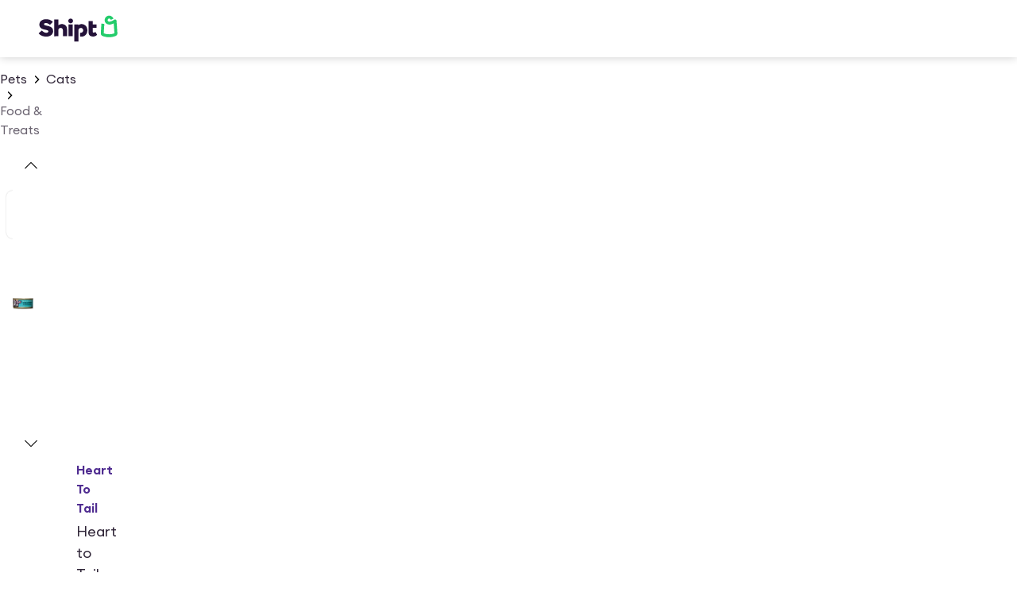

--- FILE ---
content_type: text/css
request_url: https://design-cdn.shipt.com/fonts-2.css
body_size: 3139
content:
@font-face {
    font-family: "ClaremontMedium";
    src: url("https://design-cdn.shipt.com/ClaremontMedium.woff") format("woff");
    font-style: normal;
    font-weight: 500;
    text-rendering: optimizeLegibility;
    font-display: swap;
  }
  
  @font-face {
    font-family: "Euclid Circular A";
    src: url("https://design-cdn.shipt.com/EuclidCircularA-Regular.woff2")
      format("woff2");
    font-weight: 400;
    font-style: normal;
    font-display: swap;
  }
  
  @font-face {
    font-family: "Euclid Circular A";
    src: url("https://design-cdn.shipt.com/EuclidCircularA-Medium.woff2")
      format("woff2");
    font-weight: 500;
    font-style: normal;
    font-display: swap;
  }
  
  @font-face {
    font-family: "Euclid Circular A";
    src: url("https://design-cdn.shipt.com/EuclidCircularA-Semibold.woff2")
      format("woff2");
    font-weight: 600;
    font-style: normal;
    font-display: swap;
  }
  
  @font-face {
    font-family: "Euclid Circular A";
    src: url("https://design-cdn.shipt.com/EuclidCircularA-Bold.woff2")
      format("woff2");
    font-weight: 700;
    font-style: normal;
    font-display: swap;
  }
  
  @font-face {
    font-family: "Euclid Circular A";
    src: url("https://design-cdn.shipt.com/EuclidCircularA-RegularItalic.woff2")
      format("woff2");
    font-weight: 400;
    font-style: italic;
    font-display: swap;
  }  
  
  @font-face {
    font-family: "EuclidCircular";
    src: url("https://design-cdn.shipt.com/EuclidCircularA-Regular.woff2")
      format("woff2");
    font-weight: 400;
    font-style: normal;
    font-display: swap;
  }
  
  @font-face {
    font-family: "EuclidCircular";
    src: url("https://design-cdn.shipt.com/EuclidCircularA-Medium.woff2")
      format("woff2");
    font-weight: 500;
    font-style: normal;
    font-display: swap;
  }
  
  @font-face {
    font-family: "EuclidCircular";
    src: url("https://design-cdn.shipt.com/EuclidCircularA-Semibold.woff2")
      format("woff2");
    font-weight: 600;
    font-style: normal;
    font-display: swap;
  }
  
  @font-face {
    font-family: "EuclidCircular";
    src: url("https://design-cdn.shipt.com/EuclidCircularA-Bold.woff2")
      format("woff2");
    font-weight: 700;
    font-style: normal;
    font-display: swap;
  }
  
  @font-face {
    font-family: "EuclidCircular";
    src: url("https://design-cdn.shipt.com/EuclidCircularA-RegularItalic.woff2")
      format("woff2");
    font-weight: 400;
    font-style: italic;
    font-display: swap;
  }
  
  @font-face {
    font-family: "Boing";
    src: url("https://design-cdn.shipt.com/Boing-Regular.woff") format("woff");
    font-weight: 400;
    font-style: normal;
    font-display: swap;
  }
  
  @font-face {
    font-family: "Boing";
    src: url("https://design-cdn.shipt.com/Boing-Medium.woff") format("woff");
    font-weight: 500;
    font-style: normal;
    font-display: swap;
  }
  
  @font-face {
    font-family: "Boing";
    src: url("https://design-cdn.shipt.com/Boing-Semibold.woff") format("woff");
    font-weight: 600;
    font-style: normal;
    font-display: swap;
  }
  
  @font-face {
    font-family: "Boing";
    src: url("https://design-cdn.shipt.com/Boing-Bold.woff") format("woff");
    font-weight: 700;
    font-style: normal;
    font-display: swap;
  }
  
  @font-face {
    font-family: "Boing";
    src: url("https://design-cdn.shipt.com/Boing-Italic.woff") format("woff");
    font-weight: 400;
    font-style: italic;
    font-display: swap;
  }

--- FILE ---
content_type: application/javascript; charset=UTF-8
request_url: https://www.shipt.com/_next/static/chunks/assets-chunk-59a81feed93e13c4.js
body_size: 49680
content:
(self.webpackChunk_N_E=self.webpackChunk_N_E||[]).push([[88972],{714:(e,t,r)=>{"use strict";r.d(t,{Zq:()=>c,zs:()=>u});var n,i,s=r(38012),o=r(54103),a=r(25547),l={setTimeout:(e,t)=>setTimeout(e,t),clearTimeout:e=>clearTimeout(e),setInterval:(e,t)=>setInterval(e,t),clearInterval:e=>clearInterval(e)},u=new(n=new WeakMap,i=new WeakMap,class{setTimeoutProvider(e){(0,a._)(this,n,e)}setTimeout(e,t){return(0,s._)(this,n).setTimeout(e,t)}clearTimeout(e){(0,s._)(this,n).clearTimeout(e)}setInterval(e,t){return(0,s._)(this,n).setInterval(e,t)}clearInterval(e){(0,s._)(this,n).clearInterval(e)}constructor(){(0,o._)(this,n,{writable:!0,value:void 0}),(0,o._)(this,i,{writable:!0,value:void 0}),(0,a._)(this,n,l),(0,a._)(this,i,!1)}});function c(e){setTimeout(e,0)}},1602:(e,t,r)=>{var n=r(19031);e.exports=function(){return n.Date.now()}},1904:(e,t,r)=>{"use strict";r.d(t,{RH:()=>l,yF:()=>o});var n=r(14232),i=r(85278),s=r(99542);function o(e,t){let r=(0,n.useMemo)(()=>(0,s.eU)(null,(t,r,...n)=>e(t,r,...n)),[e]);return(0,i.Xr)(r,t)}let a=new WeakMap;function l(e,t){let r=(0,i.Pj)(t),n=u(r);for(let[i,s]of e)(!n.has(i)||(null==t?void 0:t.dangerouslyForceHydrate))&&(n.add(i),r.set(i,s))}let u=e=>{let t=a.get(e);return t||(t=new WeakSet,a.set(e,t)),t}},4756:(e,t,r)=>{e=r.nmd(e);var n=r(19031),i=r(34705),s=t&&!t.nodeType&&t,o=s&&e&&!e.nodeType&&e,a=o&&o.exports===s?n.Buffer:void 0,l=a?a.isBuffer:void 0;e.exports=l||i},4917:(e,t,r)=>{var n=r(98825),i=r(1602),s=r(52782),o=Math.max,a=Math.min;e.exports=function(e,t,r){var l,u,c,h,d,f,p=0,v=!1,y=!1,m=!0;if("function"!=typeof e)throw TypeError("Expected a function");function g(t){var r=l,n=u;return l=u=void 0,p=t,h=e.apply(n,r)}function _(e){var r=e-f,n=e-p;return void 0===f||r>=t||r<0||y&&n>=c}function b(){var e,r,n,s=i();if(_(s))return E(s);d=setTimeout(b,(e=s-f,r=s-p,n=t-e,y?a(n,c-r):n))}function E(e){return(d=void 0,m&&l)?g(e):(l=u=void 0,h)}function w(){var e,r=i(),n=_(r);if(l=arguments,u=this,f=r,n){if(void 0===d)return p=e=f,d=setTimeout(b,t),v?g(e):h;if(y)return clearTimeout(d),d=setTimeout(b,t),g(f)}return void 0===d&&(d=setTimeout(b,t)),h}return t=s(t)||0,n(r)&&(v=!!r.leading,c=(y="maxWait"in r)?o(s(r.maxWait)||0,t):c,m="trailing"in r?!!r.trailing:m),w.cancel=function(){void 0!==d&&clearTimeout(d),p=0,l=f=u=d=void 0},w.flush=function(){return void 0===d?h:E(i())},w}},6216:(e,t,r)=>{e.exports=r(97791)(Object.keys,Object)},7870:(e,t,r)=>{"use strict";r.d(t,{$:()=>Q});var n,i,s,o,a,l,u,c,h,d,f,p,v,y,m,g,_,b,E,w,S,O,T,A,N=r(38012),x=r(54103),I=r(25547),R=r(69830),C=r(27236),k=r(81110),D=r(40120),P=r(3576),j=r(62701),F=r(51899),M=r(74204),L=r(95092),U=r(26065),B=r(48787),q=r(25429),W=r(714),Q=(n=new WeakMap,i=new WeakMap,s=new WeakMap,o=new WeakMap,a=new WeakMap,l=new WeakMap,u=new WeakMap,c=new WeakMap,h=new WeakMap,d=new WeakMap,f=new WeakMap,p=new WeakMap,v=new WeakMap,y=new WeakMap,m=new WeakMap,g=new WeakSet,_=new WeakSet,b=new WeakSet,E=new WeakSet,w=new WeakSet,S=new WeakSet,O=new WeakSet,T=new WeakSet,A=new WeakSet,class extends U.Q{bindMethods(){this.refetch=this.refetch.bind(this)}onSubscribe(){1===this.listeners.size&&((0,N._)(this,i).addObserver(this),$((0,N._)(this,i),this.options)?(0,R._)(this,g,V).call(this):this.updateResult(),(0,R._)(this,w,X).call(this))}onUnsubscribe(){this.hasListeners()||this.destroy()}shouldFetchOnReconnect(){return K((0,N._)(this,i),this.options,this.options.refetchOnReconnect)}shouldFetchOnWindowFocus(){return K((0,N._)(this,i),this.options,this.options.refetchOnWindowFocus)}destroy(){this.listeners=new Set,(0,R._)(this,S,Z).call(this),(0,R._)(this,O,ee).call(this),(0,N._)(this,i).removeObserver(this)}setOptions(e){let t=this.options,r=(0,N._)(this,i);if(this.options=(0,N._)(this,n).defaultQueryOptions(e),void 0!==this.options.enabled&&"boolean"!=typeof this.options.enabled&&"function"!=typeof this.options.enabled&&"boolean"!=typeof(0,q.Eh)(this.options.enabled,(0,N._)(this,i)))throw Error("Expected enabled to be a boolean or a callback that returns a boolean");(0,R._)(this,T,et).call(this),(0,N._)(this,i).setOptions(this.options),t._defaulted&&!(0,q.f8)(this.options,t)&&(0,N._)(this,n).getQueryCache().notify({type:"observerOptionsUpdated",query:(0,N._)(this,i),observer:this});let s=this.hasListeners();s&&G((0,N._)(this,i),r,this.options,t)&&(0,R._)(this,g,V).call(this),this.updateResult(),s&&((0,N._)(this,i)!==r||(0,q.Eh)(this.options.enabled,(0,N._)(this,i))!==(0,q.Eh)(t.enabled,(0,N._)(this,i))||(0,q.d2)(this.options.staleTime,(0,N._)(this,i))!==(0,q.d2)(t.staleTime,(0,N._)(this,i)))&&(0,R._)(this,_,H).call(this);let o=(0,R._)(this,b,J).call(this);s&&((0,N._)(this,i)!==r||(0,q.Eh)(this.options.enabled,(0,N._)(this,i))!==(0,q.Eh)(t.enabled,(0,N._)(this,i))||o!==(0,N._)(this,y))&&(0,R._)(this,E,Y).call(this,o)}getOptimisticResult(e){var t,r;let s=(0,N._)(this,n).getQueryCache().build((0,N._)(this,n),e),u=this.createResult(s,e);return t=this,r=u,(0,q.f8)(t.getCurrentResult(),r)||((0,I._)(this,o,u),(0,I._)(this,l,this.options),(0,I._)(this,a,(0,N._)(this,i).state)),u}getCurrentResult(){return(0,N._)(this,o)}trackResult(e,t){return new Proxy(e,{get:(e,r)=>(this.trackProp(r),null==t||t(r),"promise"!==r||this.options.experimental_prefetchInRender||"pending"!==(0,N._)(this,u).status||(0,N._)(this,u).reject(Error("experimental_prefetchInRender feature flag is not enabled")),Reflect.get(e,r))})}trackProp(e){(0,N._)(this,m).add(e)}getCurrentQuery(){return(0,N._)(this,i)}refetch(){let e=arguments.length>0&&void 0!==arguments[0]?arguments[0]:{};var t=(0,k._)({},(0,D._)(e));return this.fetch((0,P._)({},t))}fetchOptimistic(e){let t=(0,N._)(this,n).defaultQueryOptions(e),r=(0,N._)(this,n).getQueryCache().build((0,N._)(this,n),t);return r.fetch().then(()=>this.createResult(r,t))}fetch(e){var t;return(0,R._)(this,g,V).call(this,(0,j._)((0,P._)({},e),{cancelRefetch:null==(t=e.cancelRefetch)||t})).then(()=>(this.updateResult(),(0,N._)(this,o)))}createResult(e,t){let r,n=(0,N._)(this,i),p=this.options,v=(0,N._)(this,o),y=(0,N._)(this,a),m=(0,N._)(this,l),g=e!==n?e.state:(0,N._)(this,s),{state:_}=e,b=(0,P._)({},_),E=!1;if(t._optimisticResults){let r=this.hasListeners(),i=!r&&$(e,t),s=r&&G(e,n,t,p);(i||s)&&(b=(0,P._)({},b,(0,L.k)(_.data,e.options))),"isRestoring"===t._optimisticResults&&(b.fetchStatus="idle")}let{error:w,errorUpdatedAt:S,status:O}=b;r=b.data;let T=!1;if(void 0!==t.placeholderData&&void 0===r&&"pending"===O){let e;if((null==v?void 0:v.isPlaceholderData)&&t.placeholderData===(null==m?void 0:m.placeholderData))e=v.data,T=!0;else{var A;e="function"==typeof t.placeholderData?t.placeholderData(null==(A=(0,N._)(this,f))?void 0:A.state.data,(0,N._)(this,f)):t.placeholderData}void 0!==e&&(O="success",r=(0,q.pl)(null==v?void 0:v.data,e,t),E=!0)}if(t.select&&void 0!==r&&!T)if(v&&r===(null==y?void 0:y.data)&&t.select===(0,N._)(this,h))r=(0,N._)(this,d);else try{(0,I._)(this,h,t.select),r=t.select(r),r=(0,q.pl)(null==v?void 0:v.data,r,t),(0,I._)(this,d,r),(0,I._)(this,c,null)}catch(e){(0,I._)(this,c,e)}(0,N._)(this,c)&&(w=(0,N._)(this,c),r=(0,N._)(this,d),S=Date.now(),O="error");let x="fetching"===b.fetchStatus,R="pending"===O,C="error"===O,k=R&&x,D=void 0!==r,j={status:O,fetchStatus:b.fetchStatus,isPending:R,isSuccess:"success"===O,isError:C,isInitialLoading:k,isLoading:k,data:r,dataUpdatedAt:b.dataUpdatedAt,error:w,errorUpdatedAt:S,failureCount:b.fetchFailureCount,failureReason:b.fetchFailureReason,errorUpdateCount:b.errorUpdateCount,isFetched:b.dataUpdateCount>0||b.errorUpdateCount>0,isFetchedAfterMount:b.dataUpdateCount>g.dataUpdateCount||b.errorUpdateCount>g.errorUpdateCount,isFetching:x,isRefetching:x&&!R,isLoadingError:C&&!D,isPaused:"paused"===b.fetchStatus,isPlaceholderData:E,isRefetchError:C&&D,isStale:z(e,t),refetch:this.refetch,promise:(0,N._)(this,u),isEnabled:!1!==(0,q.Eh)(t.enabled,e)};if(this.options.experimental_prefetchInRender){let t=e=>{"error"===j.status?e.reject(j.error):void 0!==j.data&&e.resolve(j.data)},r=()=>{t((0,I._)(this,u,j.promise=(0,B.T)()))},i=(0,N._)(this,u);switch(i.status){case"pending":e.queryHash===n.queryHash&&t(i);break;case"fulfilled":("error"===j.status||j.data!==i.value)&&r();break;case"rejected":("error"!==j.status||j.error!==i.reason)&&r()}}return j}updateResult(){let e=(0,N._)(this,o),t=this.createResult((0,N._)(this,i),this.options);if((0,I._)(this,a,(0,N._)(this,i).state),(0,I._)(this,l,this.options),void 0!==(0,N._)(this,a).data&&(0,I._)(this,f,(0,N._)(this,i)),(0,q.f8)(t,e))return;(0,I._)(this,o,t);let r=()=>{if(!e)return!0;let{notifyOnChangeProps:t}=this.options,r="function"==typeof t?t():t;if("all"===r||!r&&!(0,N._)(this,m).size)return!0;let n=new Set(null!=r?r:(0,N._)(this,m));return this.options.throwOnError&&n.add("error"),Object.keys((0,N._)(this,o)).some(t=>(0,N._)(this,o)[t]!==e[t]&&n.has(t))};(0,R._)(this,A,er).call(this,{listeners:r()})}onQueryUpdate(){this.updateResult(),this.hasListeners()&&(0,R._)(this,w,X).call(this)}constructor(e,t){super(),(0,C._)(this,g),(0,C._)(this,_),(0,C._)(this,b),(0,C._)(this,E),(0,C._)(this,w),(0,C._)(this,S),(0,C._)(this,O),(0,C._)(this,T),(0,C._)(this,A),(0,x._)(this,n,{writable:!0,value:void 0}),(0,x._)(this,i,{writable:!0,value:void 0}),(0,x._)(this,s,{writable:!0,value:void 0}),(0,x._)(this,o,{writable:!0,value:void 0}),(0,x._)(this,a,{writable:!0,value:void 0}),(0,x._)(this,l,{writable:!0,value:void 0}),(0,x._)(this,u,{writable:!0,value:void 0}),(0,x._)(this,c,{writable:!0,value:void 0}),(0,x._)(this,h,{writable:!0,value:void 0}),(0,x._)(this,d,{writable:!0,value:void 0}),(0,x._)(this,f,{writable:!0,value:void 0}),(0,x._)(this,p,{writable:!0,value:void 0}),(0,x._)(this,v,{writable:!0,value:void 0}),(0,x._)(this,y,{writable:!0,value:void 0}),(0,x._)(this,m,{writable:!0,value:void 0}),(0,I._)(this,i,void 0),(0,I._)(this,s,void 0),(0,I._)(this,o,void 0),(0,I._)(this,m,new Set),this.options=t,(0,I._)(this,n,e),(0,I._)(this,c,null),(0,I._)(this,u,(0,B.T)()),this.bindMethods(),this.setOptions(t)}});function $(e,t){return!1!==(0,q.Eh)(t.enabled,e)&&void 0===e.state.data&&("error"!==e.state.status||!1!==t.retryOnMount)||void 0!==e.state.data&&K(e,t,t.refetchOnMount)}function K(e,t,r){if(!1!==(0,q.Eh)(t.enabled,e)&&"static"!==(0,q.d2)(t.staleTime,e)){let n="function"==typeof r?r(e):r;return"always"===n||!1!==n&&z(e,t)}return!1}function G(e,t,r,n){return(e!==t||!1===(0,q.Eh)(n.enabled,e))&&(!r.suspense||"error"!==e.state.status)&&z(e,r)}function z(e,t){return!1!==(0,q.Eh)(t.enabled,e)&&e.isStaleByTime((0,q.d2)(t.staleTime,e))}function V(e){(0,R._)(this,T,et).call(this);let t=(0,N._)(this,i).fetch(this.options,e);return(null==e?void 0:e.throwOnError)||(t=t.catch(q.lQ)),t}function H(){(0,R._)(this,S,Z).call(this);let e=(0,q.d2)(this.options.staleTime,(0,N._)(this,i));if(q.S$||(0,N._)(this,o).isStale||!(0,q.gn)(e))return;let t=(0,q.j3)((0,N._)(this,o).dataUpdatedAt,e);(0,I._)(this,p,W.zs.setTimeout(()=>{(0,N._)(this,o).isStale||this.updateResult()},t+1))}function J(){var e;return null!=(e="function"==typeof this.options.refetchInterval?this.options.refetchInterval((0,N._)(this,i)):this.options.refetchInterval)&&e}function Y(e){(0,R._)(this,O,ee).call(this),(0,I._)(this,y,e),!q.S$&&!1!==(0,q.Eh)(this.options.enabled,(0,N._)(this,i))&&(0,q.gn)((0,N._)(this,y))&&0!==(0,N._)(this,y)&&(0,I._)(this,v,W.zs.setInterval(()=>{(this.options.refetchIntervalInBackground||F.m.isFocused())&&(0,R._)(this,g,V).call(this)},(0,N._)(this,y)))}function X(){(0,R._)(this,_,H).call(this),(0,R._)(this,E,Y).call(this,(0,R._)(this,b,J).call(this))}function Z(){(0,N._)(this,p)&&(W.zs.clearTimeout((0,N._)(this,p)),(0,I._)(this,p,void 0))}function ee(){(0,N._)(this,v)&&(W.zs.clearInterval((0,N._)(this,v)),(0,I._)(this,v,void 0))}function et(){let e=(0,N._)(this,n).getQueryCache().build((0,N._)(this,n),this.options);if(e===(0,N._)(this,i))return;let t=(0,N._)(this,i);(0,I._)(this,i,e),(0,I._)(this,s,e.state),this.hasListeners()&&(null==t||t.removeObserver(this),e.addObserver(this))}function er(e){M.jG.batch(()=>{e.listeners&&this.listeners.forEach(e=>{e((0,N._)(this,o))}),(0,N._)(this,n).getQueryCache().notify({query:(0,N._)(this,i),type:"observerResultsUpdated"})})}},8201:(e,t,r)=>{"use strict";r.d(t,{k:()=>u});var n,i=r(38012),s=r(54103),o=r(25547),a=r(714),l=r(25429),u=(n=new WeakMap,class{destroy(){this.clearGcTimeout()}scheduleGc(){this.clearGcTimeout(),(0,l.gn)(this.gcTime)&&(0,o._)(this,n,a.zs.setTimeout(()=>{this.optionalRemove()},this.gcTime))}updateGcTime(e){this.gcTime=Math.max(this.gcTime||0,null!=e?e:l.S$?1/0:3e5)}clearGcTimeout(){(0,i._)(this,n)&&(a.zs.clearTimeout((0,i._)(this,n)),(0,o._)(this,n,void 0))}constructor(){(0,s._)(this,n,{writable:!0,value:void 0})}})},8532:(e,t,r)=>{e.exports=r(75631)("toUpperCase")},11220:e=>{var t="\ud800-\udfff",r="[\\u0300-\\u036f\\ufe20-\\ufe2f\\u20d0-\\u20ff]",n="\ud83c[\udffb-\udfff]",i="[^"+t+"]",s="(?:\ud83c[\udde6-\uddff]){2}",o="[\ud800-\udbff][\udc00-\udfff]",a="(?:"+r+"|"+n+")?",l="[\\ufe0e\\ufe0f]?",u="(?:\\u200d(?:"+[i,s,o].join("|")+")"+l+a+")*",c=RegExp(n+"(?="+n+")|"+("(?:"+[i+r+"?",r,s,o,"["+t+"]"].join("|"))+")"+(l+a+u),"g");e.exports=function(e){return e.match(c)||[]}},12438:(e,t,r)=>{var n=r(59038);e.exports=function(e){return null==e?"":n(e)}},15846:(e,t,r)=>{"use strict";r.d(t,{E:()=>k});var n,i,s,o,a,l,u,c,h,d,f,p,v=r(38012),y=r(54103),m=r(25547),g=r(23521),_=r(3576),b=r(62701),E=r(25429),w=r(95092),S=r(74204),O=r(26065),T=(n=new WeakMap,class extends O.Q{build(e,t,r){var n;let i=t.queryKey,s=null!=(n=t.queryHash)?n:(0,E.F$)(i,t),o=this.get(s);return o||(o=new w.X({client:e,queryKey:i,queryHash:s,options:e.defaultQueryOptions(t),state:r,defaultOptions:e.getQueryDefaults(i)}),this.add(o)),o}add(e){(0,v._)(this,n).has(e.queryHash)||((0,v._)(this,n).set(e.queryHash,e),this.notify({type:"added",query:e}))}remove(e){let t=(0,v._)(this,n).get(e.queryHash);t&&(e.destroy(),t===e&&(0,v._)(this,n).delete(e.queryHash),this.notify({type:"removed",query:e}))}clear(){S.jG.batch(()=>{this.getAll().forEach(e=>{this.remove(e)})})}get(e){return(0,v._)(this,n).get(e)}getAll(){return[...(0,v._)(this,n).values()]}find(e){let t=(0,_._)({exact:!0},e);return this.getAll().find(e=>(0,E.MK)(t,e))}findAll(){let e=arguments.length>0&&void 0!==arguments[0]?arguments[0]:{},t=this.getAll();return Object.keys(e).length>0?t.filter(t=>(0,E.MK)(e,t)):t}notify(e){S.jG.batch(()=>{this.listeners.forEach(t=>{t(e)})})}onFocus(){S.jG.batch(()=>{this.getAll().forEach(e=>{e.onFocus()})})}onOnline(){S.jG.batch(()=>{this.getAll().forEach(e=>{e.onOnline()})})}constructor(e={}){super(),(0,y._)(this,n,{writable:!0,value:void 0}),this.config=e,(0,m._)(this,n,new Map)}}),A=r(80871),N=(i=new WeakMap,s=new WeakMap,o=new WeakMap,class extends O.Q{build(e,t,r){let n=new A.s({client:e,mutationCache:this,mutationId:++(0,g._)(this,o).value,options:e.defaultMutationOptions(t),state:r});return this.add(n),n}add(e){(0,v._)(this,i).add(e);let t=x(e);if("string"==typeof t){let r=(0,v._)(this,s).get(t);r?r.push(e):(0,v._)(this,s).set(t,[e])}this.notify({type:"added",mutation:e})}remove(e){if((0,v._)(this,i).delete(e)){let t=x(e);if("string"==typeof t){let r=(0,v._)(this,s).get(t);if(r)if(r.length>1){let t=r.indexOf(e);-1!==t&&r.splice(t,1)}else r[0]===e&&(0,v._)(this,s).delete(t)}}this.notify({type:"removed",mutation:e})}canRun(e){let t=x(e);if("string"!=typeof t)return!0;{let r=(0,v._)(this,s).get(t),n=null==r?void 0:r.find(e=>"pending"===e.state.status);return!n||n===e}}runNext(e){let t=x(e);if("string"!=typeof t)return Promise.resolve();{var r,n;let i=null==(r=(0,v._)(this,s).get(t))?void 0:r.find(t=>t!==e&&t.state.isPaused);return null!=(n=null==i?void 0:i.continue())?n:Promise.resolve()}}clear(){S.jG.batch(()=>{(0,v._)(this,i).forEach(e=>{this.notify({type:"removed",mutation:e})}),(0,v._)(this,i).clear(),(0,v._)(this,s).clear()})}getAll(){return Array.from((0,v._)(this,i))}find(e){let t=(0,_._)({exact:!0},e);return this.getAll().find(e=>(0,E.nJ)(t,e))}findAll(){let e=arguments.length>0&&void 0!==arguments[0]?arguments[0]:{};return this.getAll().filter(t=>(0,E.nJ)(e,t))}notify(e){S.jG.batch(()=>{this.listeners.forEach(t=>{t(e)})})}resumePausedMutations(){let e=this.getAll().filter(e=>e.state.isPaused);return S.jG.batch(()=>Promise.all(e.map(e=>e.continue().catch(E.lQ))))}constructor(e={}){super(),(0,y._)(this,i,{writable:!0,value:void 0}),(0,y._)(this,s,{writable:!0,value:void 0}),(0,y._)(this,o,{writable:!0,value:void 0}),this.config=e,(0,m._)(this,i,new Set),(0,m._)(this,s,new Map),(0,m._)(this,o,0)}});function x(e){var t;return null==(t=e.options.scope)?void 0:t.id}var I=r(51899),R=r(82814),C=r(76498),k=(a=new WeakMap,l=new WeakMap,u=new WeakMap,c=new WeakMap,h=new WeakMap,d=new WeakMap,f=new WeakMap,p=new WeakMap,class{mount(){(0,g._)(this,d).value++,1===(0,v._)(this,d)&&((0,m._)(this,f,I.m.subscribe(async e=>{e&&(await this.resumePausedMutations(),(0,v._)(this,a).onFocus())})),(0,m._)(this,p,R.t.subscribe(async e=>{e&&(await this.resumePausedMutations(),(0,v._)(this,a).onOnline())})))}unmount(){var e,t;(0,g._)(this,d).value--,0===(0,v._)(this,d)&&(null==(e=(0,v._)(this,f))||e.call(this),(0,m._)(this,f,void 0),null==(t=(0,v._)(this,p))||t.call(this),(0,m._)(this,p,void 0))}isFetching(e){return(0,v._)(this,a).findAll((0,b._)((0,_._)({},e),{fetchStatus:"fetching"})).length}isMutating(e){return(0,v._)(this,l).findAll((0,b._)((0,_._)({},e),{status:"pending"})).length}getQueryData(e){var t;let r=this.defaultQueryOptions({queryKey:e});return null==(t=(0,v._)(this,a).get(r.queryHash))?void 0:t.state.data}ensureQueryData(e){let t=this.defaultQueryOptions(e),r=(0,v._)(this,a).build(this,t),n=r.state.data;return void 0===n?this.fetchQuery(e):(e.revalidateIfStale&&r.isStaleByTime((0,E.d2)(t.staleTime,r))&&this.prefetchQuery(t),Promise.resolve(n))}getQueriesData(e){return(0,v._)(this,a).findAll(e).map(e=>{let{queryKey:t,state:r}=e;return[t,r.data]})}setQueryData(e,t,r){let n=this.defaultQueryOptions({queryKey:e}),i=(0,v._)(this,a).get(n.queryHash),s=null==i?void 0:i.state.data,o=(0,E.Zw)(t,s);if(void 0!==o)return(0,v._)(this,a).build(this,n).setData(o,(0,b._)((0,_._)({},r),{manual:!0}))}setQueriesData(e,t,r){return S.jG.batch(()=>(0,v._)(this,a).findAll(e).map(e=>{let{queryKey:n}=e;return[n,this.setQueryData(n,t,r)]}))}getQueryState(e){var t;let r=this.defaultQueryOptions({queryKey:e});return null==(t=(0,v._)(this,a).get(r.queryHash))?void 0:t.state}removeQueries(e){let t=(0,v._)(this,a);S.jG.batch(()=>{t.findAll(e).forEach(e=>{t.remove(e)})})}resetQueries(e,t){let r=(0,v._)(this,a);return S.jG.batch(()=>(r.findAll(e).forEach(e=>{e.reset()}),this.refetchQueries((0,_._)({type:"active"},e),t)))}cancelQueries(e){let t=arguments.length>1&&void 0!==arguments[1]?arguments[1]:{},r=(0,_._)({revert:!0},t);return Promise.all(S.jG.batch(()=>(0,v._)(this,a).findAll(e).map(e=>e.cancel(r)))).then(E.lQ).catch(E.lQ)}invalidateQueries(e){let t=arguments.length>1&&void 0!==arguments[1]?arguments[1]:{};return S.jG.batch(()=>{var r,n;return((0,v._)(this,a).findAll(e).forEach(e=>{e.invalidate()}),(null==e?void 0:e.refetchType)==="none")?Promise.resolve():this.refetchQueries((0,b._)((0,_._)({},e),{type:null!=(n=null!=(r=null==e?void 0:e.refetchType)?r:null==e?void 0:e.type)?n:"active"}),t)})}refetchQueries(e){var t;let r=arguments.length>1&&void 0!==arguments[1]?arguments[1]:{},n=(0,b._)((0,_._)({},r),{cancelRefetch:null==(t=r.cancelRefetch)||t});return Promise.all(S.jG.batch(()=>(0,v._)(this,a).findAll(e).filter(e=>!e.isDisabled()&&!e.isStatic()).map(e=>{let t=e.fetch(void 0,n);return n.throwOnError||(t=t.catch(E.lQ)),"paused"===e.state.fetchStatus?Promise.resolve():t}))).then(E.lQ)}fetchQuery(e){let t=this.defaultQueryOptions(e);void 0===t.retry&&(t.retry=!1);let r=(0,v._)(this,a).build(this,t);return r.isStaleByTime((0,E.d2)(t.staleTime,r))?r.fetch(t):Promise.resolve(r.state.data)}prefetchQuery(e){return this.fetchQuery(e).then(E.lQ).catch(E.lQ)}fetchInfiniteQuery(e){return e.behavior=(0,C.PL)(e.pages),this.fetchQuery(e)}prefetchInfiniteQuery(e){return this.fetchInfiniteQuery(e).then(E.lQ).catch(E.lQ)}ensureInfiniteQueryData(e){return e.behavior=(0,C.PL)(e.pages),this.ensureQueryData(e)}resumePausedMutations(){return R.t.isOnline()?(0,v._)(this,l).resumePausedMutations():Promise.resolve()}getQueryCache(){return(0,v._)(this,a)}getMutationCache(){return(0,v._)(this,l)}getDefaultOptions(){return(0,v._)(this,u)}setDefaultOptions(e){(0,m._)(this,u,e)}setQueryDefaults(e,t){(0,v._)(this,c).set((0,E.EN)(e),{queryKey:e,defaultOptions:t})}getQueryDefaults(e){let t=[...(0,v._)(this,c).values()],r={};return t.forEach(t=>{(0,E.Cp)(e,t.queryKey)&&Object.assign(r,t.defaultOptions)}),r}setMutationDefaults(e,t){(0,v._)(this,h).set((0,E.EN)(e),{mutationKey:e,defaultOptions:t})}getMutationDefaults(e){let t=[...(0,v._)(this,h).values()],r={};return t.forEach(t=>{(0,E.Cp)(e,t.mutationKey)&&Object.assign(r,t.defaultOptions)}),r}defaultQueryOptions(e){if(e._defaulted)return e;let t=(0,b._)((0,_._)({},(0,v._)(this,u).queries,this.getQueryDefaults(e.queryKey),e),{_defaulted:!0});return t.queryHash||(t.queryHash=(0,E.F$)(t.queryKey,t)),void 0===t.refetchOnReconnect&&(t.refetchOnReconnect="always"!==t.networkMode),void 0===t.throwOnError&&(t.throwOnError=!!t.suspense),!t.networkMode&&t.persister&&(t.networkMode="offlineFirst"),t.queryFn===E.hT&&(t.enabled=!1),t}defaultMutationOptions(e){return(null==e?void 0:e._defaulted)?e:(0,b._)((0,_._)({},(0,v._)(this,u).mutations,(null==e?void 0:e.mutationKey)&&this.getMutationDefaults(e.mutationKey),e),{_defaulted:!0})}clear(){(0,v._)(this,a).clear(),(0,v._)(this,l).clear()}constructor(e={}){(0,y._)(this,a,{writable:!0,value:void 0}),(0,y._)(this,l,{writable:!0,value:void 0}),(0,y._)(this,u,{writable:!0,value:void 0}),(0,y._)(this,c,{writable:!0,value:void 0}),(0,y._)(this,h,{writable:!0,value:void 0}),(0,y._)(this,d,{writable:!0,value:void 0}),(0,y._)(this,f,{writable:!0,value:void 0}),(0,y._)(this,p,{writable:!0,value:void 0}),(0,m._)(this,a,e.queryCache||new T),(0,m._)(this,l,e.mutationCache||new N),(0,m._)(this,u,e.defaultOptions||{}),(0,m._)(this,c,new Map),(0,m._)(this,h,new Map),(0,m._)(this,d,0)}})},19031:(e,t,r)=>{var n=r(24298),i="object"==typeof self&&self&&self.Object===Object&&self;e.exports=n||i||Function("return this")()},19204:e=>{e.exports=function(e,t,r){var n=-1,i=e.length;t<0&&(t=-t>i?0:i+t),(r=r>i?i:r)<0&&(r+=i),i=t>r?0:r-t>>>0,t>>>=0;for(var s=Array(i);++n<i;)s[n]=e[n+t];return s}},19850:(e,t,r)=>{var n=r(89950),i=r(98825);e.exports=function(e){if(!i(e))return!1;var t=n(e);return"[object Function]"==t||"[object GeneratorFunction]"==t||"[object AsyncFunction]"==t||"[object Proxy]"==t}},21854:(e,t,r)=>{var n=r(19204);e.exports=function(e,t,r){var i=e.length;return r=void 0===r?i:r,!t&&r>=i?e:n(e,t,r)}},23218:(e,t,r)=>{e.exports=r(43622)(r(19031),"DataView")},24015:(e,t,r)=>{var n=r(23218),i=r(36315),s=r(54316),o=r(37973),a=r(96703),l=r(89950),u=r(82675),c="[object Map]",h="[object Promise]",d="[object Set]",f="[object WeakMap]",p="[object DataView]",v=u(n),y=u(i),m=u(s),g=u(o),_=u(a),b=l;(n&&b(new n(new ArrayBuffer(1)))!=p||i&&b(new i)!=c||s&&b(s.resolve())!=h||o&&b(new o)!=d||a&&b(new a)!=f)&&(b=function(e){var t=l(e),r="[object Object]"==t?e.constructor:void 0,n=r?u(r):"";if(n)switch(n){case v:return p;case y:return c;case m:return h;case g:return d;case _:return f}return t}),e.exports=b},24298:(e,t,r)=>{e.exports="object"==typeof r.g&&r.g&&r.g.Object===Object&&r.g},24854:(e,t,r)=>{"use strict";r.d(t,{qg:()=>F});let n=/\r\n|[\n\r]/g;function i(e,t){let r=0,i=1;for(let s of e.body.matchAll(n)){if("number"==typeof s.index||function(e,t){if(!e)throw Error("Unexpected invariant triggered.")}(!1),s.index>=t)break;r=s.index+s[0].length,i+=1}return{line:i,column:t+1-r}}function s(e,t){let r=e.locationOffset.column-1,n="".padStart(r)+e.body,i=t.line-1,s=e.locationOffset.line-1,a=t.line+s,l=1===t.line?r:0,u=t.column+l,c=`${e.name}:${a}:${u}
`,h=n.split(/\r\n|[\n\r]/g),d=h[i];if(d.length>120){let e=Math.floor(u/80),t=[];for(let e=0;e<d.length;e+=80)t.push(d.slice(e,e+80));return c+o([[`${a} |`,t[0]],...t.slice(1,e+1).map(e=>["|",e]),["|","^".padStart(u%80)],["|",t[e+1]]])}return c+o([[`${a-1} |`,h[i-1]],[`${a} |`,d],["|","^".padStart(u)],[`${a+1} |`,h[i+1]]])}function o(e){let t=e.filter(([e,t])=>void 0!==t),r=Math.max(...t.map(([e])=>e.length));return t.map(([e,t])=>e.padStart(r)+(t?" "+t:"")).join("\n")}class a extends Error{constructor(e,...t){var r,n,s;const{nodes:o,source:u,positions:c,path:h,originalError:d,extensions:f}=function(e){let t=e[0];return null==t||"kind"in t||"length"in t?{nodes:t,source:e[1],positions:e[2],path:e[3],originalError:e[4],extensions:e[5]}:t}(t);super(e),this.name="GraphQLError",this.path=null!=h?h:void 0,this.originalError=null!=d?d:void 0,this.nodes=l(Array.isArray(o)?o:o?[o]:void 0);const p=l(null==(r=this.nodes)?void 0:r.map(e=>e.loc).filter(e=>null!=e));this.source=null!=u?u:null==p||null==(n=p[0])?void 0:n.source,this.positions=null!=c?c:null==p?void 0:p.map(e=>e.start),this.locations=c&&u?c.map(e=>i(u,e)):null==p?void 0:p.map(e=>i(e.source,e.start));const v=!function(e){return"object"==typeof e&&null!==e}(null==d?void 0:d.extensions)||null==d?void 0:d.extensions;this.extensions=null!=(s=null!=f?f:v)?s:Object.create(null),Object.defineProperties(this,{message:{writable:!0,enumerable:!0},name:{enumerable:!1},nodes:{enumerable:!1},source:{enumerable:!1},positions:{enumerable:!1},originalError:{enumerable:!1}}),null!=d&&d.stack?Object.defineProperty(this,"stack",{value:d.stack,writable:!0,configurable:!0}):Error.captureStackTrace?Error.captureStackTrace(this,a):Object.defineProperty(this,"stack",{value:Error().stack,writable:!0,configurable:!0})}get[Symbol.toStringTag](){return"GraphQLError"}toString(){let e=this.message;if(this.nodes)for(let r of this.nodes){var t;r.loc&&(e+="\n\n"+s((t=r.loc).source,i(t.source,t.start)))}else if(this.source&&this.locations)for(let t of this.locations)e+="\n\n"+s(this.source,t);return e}toJSON(){let e={message:this.message};return null!=this.locations&&(e.locations=this.locations),null!=this.path&&(e.path=this.path),null!=this.extensions&&Object.keys(this.extensions).length>0&&(e.extensions=this.extensions),e}}function l(e){return void 0===e||0===e.length?void 0:e}function u(e,t,r){return new a(`Syntax Error: ${r}`,{source:e,positions:[t]})}class c{constructor(e,t,r){this.start=e.start,this.end=t.end,this.startToken=e,this.endToken=t,this.source=r}get[Symbol.toStringTag](){return"Location"}toJSON(){return{start:this.start,end:this.end}}}class h{constructor(e,t,r,n,i,s){this.kind=e,this.start=t,this.end=r,this.line=n,this.column=i,this.value=s,this.prev=null,this.next=null}get[Symbol.toStringTag](){return"Token"}toJSON(){return{kind:this.kind,value:this.value,line:this.line,column:this.column}}}(f=v||(v={})).QUERY="query",f.MUTATION="mutation",f.SUBSCRIPTION="subscription",(p=y||(y={})).QUERY="QUERY",p.MUTATION="MUTATION",p.SUBSCRIPTION="SUBSCRIPTION",p.FIELD="FIELD",p.FRAGMENT_DEFINITION="FRAGMENT_DEFINITION",p.FRAGMENT_SPREAD="FRAGMENT_SPREAD",p.INLINE_FRAGMENT="INLINE_FRAGMENT",p.VARIABLE_DEFINITION="VARIABLE_DEFINITION",p.SCHEMA="SCHEMA",p.SCALAR="SCALAR",p.OBJECT="OBJECT",p.FIELD_DEFINITION="FIELD_DEFINITION",p.ARGUMENT_DEFINITION="ARGUMENT_DEFINITION",p.INTERFACE="INTERFACE",p.UNION="UNION",p.ENUM="ENUM",p.ENUM_VALUE="ENUM_VALUE",p.INPUT_OBJECT="INPUT_OBJECT",p.INPUT_FIELD_DEFINITION="INPUT_FIELD_DEFINITION";var d,f,p,v,y,m,g=r(94587);function _(e){return e>=48&&e<=57}function b(e){return e>=97&&e<=122||e>=65&&e<=90}function E(e){return b(e)||95===e}(d=m||(m={})).SOF="<SOF>",d.EOF="<EOF>",d.BANG="!",d.DOLLAR="$",d.AMP="&",d.PAREN_L="(",d.PAREN_R=")",d.SPREAD="...",d.COLON=":",d.EQUALS="=",d.AT="@",d.BRACKET_L="[",d.BRACKET_R="]",d.BRACE_L="{",d.PIPE="|",d.BRACE_R="}",d.NAME="Name",d.INT="Int",d.FLOAT="Float",d.STRING="String",d.BLOCK_STRING="BlockString",d.COMMENT="Comment";class w{constructor(e){const t=new h(m.SOF,0,0,0,0);this.source=e,this.lastToken=t,this.token=t,this.line=1,this.lineStart=0}get[Symbol.toStringTag](){return"Lexer"}advance(){return this.lastToken=this.token,this.token=this.lookahead()}lookahead(){let e=this.token;if(e.kind!==m.EOF)do if(e.next)e=e.next;else{let t=function(e,t){let r=e.source.body,n=r.length,i=t;for(;i<n;){let t=r.charCodeAt(i);switch(t){case 65279:case 9:case 32:case 44:++i;continue;case 10:++i,++e.line,e.lineStart=i;continue;case 13:10===r.charCodeAt(i+1)?i+=2:++i,++e.line,e.lineStart=i;continue;case 35:return function(e,t){let r=e.source.body,n=r.length,i=t+1;for(;i<n;){let e=r.charCodeAt(i);if(10===e||13===e)break;if(S(e))++i;else if(O(r,i))i+=2;else break}return x(e,m.COMMENT,t,i,r.slice(t+1,i))}(e,i);case 33:return x(e,m.BANG,i,i+1);case 36:return x(e,m.DOLLAR,i,i+1);case 38:return x(e,m.AMP,i,i+1);case 40:return x(e,m.PAREN_L,i,i+1);case 41:return x(e,m.PAREN_R,i,i+1);case 46:if(46===r.charCodeAt(i+1)&&46===r.charCodeAt(i+2))return x(e,m.SPREAD,i,i+3);break;case 58:return x(e,m.COLON,i,i+1);case 61:return x(e,m.EQUALS,i,i+1);case 64:return x(e,m.AT,i,i+1);case 91:return x(e,m.BRACKET_L,i,i+1);case 93:return x(e,m.BRACKET_R,i,i+1);case 123:return x(e,m.BRACE_L,i,i+1);case 124:return x(e,m.PIPE,i,i+1);case 125:return x(e,m.BRACE_R,i,i+1);case 34:if(34===r.charCodeAt(i+1)&&34===r.charCodeAt(i+2))return function(e,t){let r=e.source.body,n=r.length,i=e.lineStart,s=t+3,o=s,a="",l=[];for(;s<n;){let n=r.charCodeAt(s);if(34===n&&34===r.charCodeAt(s+1)&&34===r.charCodeAt(s+2)){a+=r.slice(o,s),l.push(a);let n=x(e,m.BLOCK_STRING,t,s+3,(function(e){var t,r;let n=Number.MAX_SAFE_INTEGER,i=null,s=-1;for(let t=0;t<e.length;++t){let o=e[t],a=function(e){var t;let r=0;for(;r<e.length&&(9===(t=e.charCodeAt(r))||32===t);)++r;return r}(o);a!==o.length&&(i=null!=(r=i)?r:t,s=t,0!==t&&a<n&&(n=a))}return e.map((e,t)=>0===t?e:e.slice(n)).slice(null!=(t=i)?t:0,s+1)})(l).join("\n"));return e.line+=l.length-1,e.lineStart=i,n}if(92===n&&34===r.charCodeAt(s+1)&&34===r.charCodeAt(s+2)&&34===r.charCodeAt(s+3)){a+=r.slice(o,s),o=s+1,s+=4;continue}if(10===n||13===n){a+=r.slice(o,s),l.push(a),13===n&&10===r.charCodeAt(s+1)?s+=2:++s,a="",o=s,i=s;continue}if(S(n))++s;else if(O(r,s))s+=2;else throw u(e.source,s,`Invalid character within String: ${N(e,s)}.`)}throw u(e.source,s,"Unterminated string.")}(e,i);return function(e,t){let r=e.source.body,n=r.length,i=t+1,s=i,o="";for(;i<n;){let n=r.charCodeAt(i);if(34===n)return o+=r.slice(s,i),x(e,m.STRING,t,i+1,o);if(92===n){o+=r.slice(s,i);let t=117===r.charCodeAt(i+1)?123===r.charCodeAt(i+2)?function(e,t){let r=e.source.body,n=0,i=3;for(;i<12;){let e=r.charCodeAt(t+i++);if(125===e){if(i<5||!S(n))break;return{value:String.fromCodePoint(n),size:i}}if((n=n<<4|C(e))<0)break}throw u(e.source,t,`Invalid Unicode escape sequence: "${r.slice(t,t+i)}".`)}(e,i):function(e,t){let r=e.source.body,n=R(r,t+2);if(S(n))return{value:String.fromCodePoint(n),size:6};if(T(n)&&92===r.charCodeAt(t+6)&&117===r.charCodeAt(t+7)){let e=R(r,t+8);if(A(e))return{value:String.fromCodePoint(n,e),size:12}}throw u(e.source,t,`Invalid Unicode escape sequence: "${r.slice(t,t+6)}".`)}(e,i):function(e,t){let r=e.source.body;switch(r.charCodeAt(t+1)){case 34:return{value:'"',size:2};case 92:return{value:"\\",size:2};case 47:return{value:"/",size:2};case 98:return{value:"\b",size:2};case 102:return{value:"\f",size:2};case 110:return{value:"\n",size:2};case 114:return{value:"\r",size:2};case 116:return{value:"	",size:2}}throw u(e.source,t,`Invalid character escape sequence: "${r.slice(t,t+2)}".`)}(e,i);o+=t.value,i+=t.size,s=i;continue}if(10===n||13===n)break;if(S(n))++i;else if(O(r,i))i+=2;else throw u(e.source,i,`Invalid character within String: ${N(e,i)}.`)}throw u(e.source,i,"Unterminated string.")}(e,i)}if(_(t)||45===t)return function(e,t,r){let n=e.source.body,i=t,s=r,o=!1;if(45===s&&(s=n.charCodeAt(++i)),48===s){if(_(s=n.charCodeAt(++i)))throw u(e.source,i,`Invalid number, unexpected digit after 0: ${N(e,i)}.`)}else i=I(e,i,s),s=n.charCodeAt(i);if(46===s&&(o=!0,s=n.charCodeAt(++i),i=I(e,i,s),s=n.charCodeAt(i)),(69===s||101===s)&&(o=!0,(43===(s=n.charCodeAt(++i))||45===s)&&(s=n.charCodeAt(++i)),i=I(e,i,s),s=n.charCodeAt(i)),46===s||E(s))throw u(e.source,i,`Invalid number, expected digit but got: ${N(e,i)}.`);return x(e,o?m.FLOAT:m.INT,t,i,n.slice(t,i))}(e,i,t);if(E(t))return function(e,t){let r=e.source.body,n=r.length,i=t+1;for(;i<n;){var s;if(b(s=r.charCodeAt(i))||_(s)||95===s)++i;else break}return x(e,m.NAME,t,i,r.slice(t,i))}(e,i);throw u(e.source,i,39===t?"Unexpected single quote character ('), did you mean to use a double quote (\")?":S(t)||O(r,i)?`Unexpected character: ${N(e,i)}.`:`Invalid character: ${N(e,i)}.`)}return x(e,m.EOF,n,n)}(this,e.end);e.next=t,t.prev=e,e=t}while(e.kind===m.COMMENT);return e}}function S(e){return e>=0&&e<=55295||e>=57344&&e<=1114111}function O(e,t){return T(e.charCodeAt(t))&&A(e.charCodeAt(t+1))}function T(e){return e>=55296&&e<=56319}function A(e){return e>=56320&&e<=57343}function N(e,t){let r=e.source.body.codePointAt(t);if(void 0===r)return m.EOF;if(r>=32&&r<=126){let e=String.fromCodePoint(r);return'"'===e?"'\"'":`"${e}"`}return"U+"+r.toString(16).toUpperCase().padStart(4,"0")}function x(e,t,r,n,i){let s=e.line,o=1+r-e.lineStart;return new h(t,r,n,s,o,i)}function I(e,t,r){if(!_(r))throw u(e.source,t,`Invalid number, expected digit but got: ${N(e,t)}.`);let n=e.source.body,i=t+1;for(;_(n.charCodeAt(i));)++i;return i}function R(e,t){return C(e.charCodeAt(t))<<12|C(e.charCodeAt(t+1))<<8|C(e.charCodeAt(t+2))<<4|C(e.charCodeAt(t+3))}function C(e){return e>=48&&e<=57?e-48:e>=65&&e<=70?e-55:e>=97&&e<=102?e-87:-1}function k(e,t){if(!e)throw Error(t)}function D(e,t){switch(typeof e){case"string":return JSON.stringify(e);case"function":return e.name?`[function ${e.name}]`:"[function]";case"object":return function(e,t){let r;if(null===e)return"null";if(t.includes(e))return"[Circular]";let n=[...t,e];if("function"==typeof e.toJSON){let t=e.toJSON();if(t!==e)return"string"==typeof t?t:D(t,n)}else if(Array.isArray(e)){var i,s,o=e,a=n;if(0===o.length)return"[]";if(a.length>2)return"[Array]";let t=Math.min(10,o.length),r=o.length-t,l=[];for(let e=0;e<t;++e)l.push(D(o[e],a));return 1===r?l.push("... 1 more item"):r>1&&l.push(`... ${r} more items`),"["+l.join(", ")+"]"}return i=e,s=n,0===(r=Object.entries(i)).length?"{}":s.length>2?"["+function(e){let t=Object.prototype.toString.call(e).replace(/^\[object /,"").replace(/]$/,"");if("Object"===t&&"function"==typeof e.constructor){let t=e.constructor.name;if("string"==typeof t&&""!==t)return t}return t}(i)+"]":"{ "+r.map(([e,t])=>e+": "+D(t,s)).join(", ")+" }"}(e,t);default:return String(e)}}let P=globalThis.process&&"production"===globalThis.process.env.NODE_ENV?function(e,t){return e instanceof t}:function(e,t){if(e instanceof t)return!0;if("object"==typeof e&&null!==e){var r;let n=t.prototype[Symbol.toStringTag];if(n===(Symbol.toStringTag in e?e[Symbol.toStringTag]:null==(r=e.constructor)?void 0:r.name)){let t=D(e,[]);throw Error(`Cannot use ${n} "${t}" from another module or realm.

Ensure that there is only one instance of "graphql" in the node_modules
directory. If different versions of "graphql" are the dependencies of other
relied on modules, use "resolutions" to ensure only one version is installed.

https://yarnpkg.com/en/docs/selective-version-resolutions

Duplicate "graphql" modules cannot be used at the same time since different
versions may have different capabilities and behavior. The data from one
version used in the function from another could produce confusing and
spurious results.`)}}return!1};class j{constructor(e,t="GraphQL request",r={line:1,column:1}){"string"==typeof e||k(!1,`Body must be a string. Received: ${D(e,[])}.`),this.body=e,this.name=t,this.locationOffset=r,this.locationOffset.line>0||k(!1,"line in locationOffset is 1-indexed and must be positive."),this.locationOffset.column>0||k(!1,"column in locationOffset is 1-indexed and must be positive.")}get[Symbol.toStringTag](){return"Source"}}function F(e,t){return new M(e,t).parseDocument()}class M{constructor(e,t={}){const r=P(e,j)?e:new j(e);this._lexer=new w(r),this._options=t,this._tokenCounter=0}parseName(){let e=this.expectToken(m.NAME);return this.node(e,{kind:g.b.NAME,value:e.value})}parseDocument(){return this.node(this._lexer.token,{kind:g.b.DOCUMENT,definitions:this.many(m.SOF,this.parseDefinition,m.EOF)})}parseDefinition(){if(this.peek(m.BRACE_L))return this.parseOperationDefinition();let e=this.peekDescription(),t=e?this._lexer.lookahead():this._lexer.token;if(t.kind===m.NAME){switch(t.value){case"schema":return this.parseSchemaDefinition();case"scalar":return this.parseScalarTypeDefinition();case"type":return this.parseObjectTypeDefinition();case"interface":return this.parseInterfaceTypeDefinition();case"union":return this.parseUnionTypeDefinition();case"enum":return this.parseEnumTypeDefinition();case"input":return this.parseInputObjectTypeDefinition();case"directive":return this.parseDirectiveDefinition()}if(e)throw u(this._lexer.source,this._lexer.token.start,"Unexpected description, descriptions are supported only on type definitions.");switch(t.value){case"query":case"mutation":case"subscription":return this.parseOperationDefinition();case"fragment":return this.parseFragmentDefinition();case"extend":return this.parseTypeSystemExtension()}}throw this.unexpected(t)}parseOperationDefinition(){let e,t=this._lexer.token;if(this.peek(m.BRACE_L))return this.node(t,{kind:g.b.OPERATION_DEFINITION,operation:v.QUERY,name:void 0,variableDefinitions:[],directives:[],selectionSet:this.parseSelectionSet()});let r=this.parseOperationType();return this.peek(m.NAME)&&(e=this.parseName()),this.node(t,{kind:g.b.OPERATION_DEFINITION,operation:r,name:e,variableDefinitions:this.parseVariableDefinitions(),directives:this.parseDirectives(!1),selectionSet:this.parseSelectionSet()})}parseOperationType(){let e=this.expectToken(m.NAME);switch(e.value){case"query":return v.QUERY;case"mutation":return v.MUTATION;case"subscription":return v.SUBSCRIPTION}throw this.unexpected(e)}parseVariableDefinitions(){return this.optionalMany(m.PAREN_L,this.parseVariableDefinition,m.PAREN_R)}parseVariableDefinition(){return this.node(this._lexer.token,{kind:g.b.VARIABLE_DEFINITION,variable:this.parseVariable(),type:(this.expectToken(m.COLON),this.parseTypeReference()),defaultValue:this.expectOptionalToken(m.EQUALS)?this.parseConstValueLiteral():void 0,directives:this.parseConstDirectives()})}parseVariable(){let e=this._lexer.token;return this.expectToken(m.DOLLAR),this.node(e,{kind:g.b.VARIABLE,name:this.parseName()})}parseSelectionSet(){return this.node(this._lexer.token,{kind:g.b.SELECTION_SET,selections:this.many(m.BRACE_L,this.parseSelection,m.BRACE_R)})}parseSelection(){return this.peek(m.SPREAD)?this.parseFragment():this.parseField()}parseField(){let e,t,r=this._lexer.token,n=this.parseName();return this.expectOptionalToken(m.COLON)?(e=n,t=this.parseName()):t=n,this.node(r,{kind:g.b.FIELD,alias:e,name:t,arguments:this.parseArguments(!1),directives:this.parseDirectives(!1),selectionSet:this.peek(m.BRACE_L)?this.parseSelectionSet():void 0})}parseArguments(e){let t=e?this.parseConstArgument:this.parseArgument;return this.optionalMany(m.PAREN_L,t,m.PAREN_R)}parseArgument(e=!1){let t=this._lexer.token,r=this.parseName();return this.expectToken(m.COLON),this.node(t,{kind:g.b.ARGUMENT,name:r,value:this.parseValueLiteral(e)})}parseConstArgument(){return this.parseArgument(!0)}parseFragment(){let e=this._lexer.token;this.expectToken(m.SPREAD);let t=this.expectOptionalKeyword("on");return!t&&this.peek(m.NAME)?this.node(e,{kind:g.b.FRAGMENT_SPREAD,name:this.parseFragmentName(),directives:this.parseDirectives(!1)}):this.node(e,{kind:g.b.INLINE_FRAGMENT,typeCondition:t?this.parseNamedType():void 0,directives:this.parseDirectives(!1),selectionSet:this.parseSelectionSet()})}parseFragmentDefinition(){let e=this._lexer.token;return(this.expectKeyword("fragment"),!0===this._options.allowLegacyFragmentVariables)?this.node(e,{kind:g.b.FRAGMENT_DEFINITION,name:this.parseFragmentName(),variableDefinitions:this.parseVariableDefinitions(),typeCondition:(this.expectKeyword("on"),this.parseNamedType()),directives:this.parseDirectives(!1),selectionSet:this.parseSelectionSet()}):this.node(e,{kind:g.b.FRAGMENT_DEFINITION,name:this.parseFragmentName(),typeCondition:(this.expectKeyword("on"),this.parseNamedType()),directives:this.parseDirectives(!1),selectionSet:this.parseSelectionSet()})}parseFragmentName(){if("on"===this._lexer.token.value)throw this.unexpected();return this.parseName()}parseValueLiteral(e){let t=this._lexer.token;switch(t.kind){case m.BRACKET_L:return this.parseList(e);case m.BRACE_L:return this.parseObject(e);case m.INT:return this.advanceLexer(),this.node(t,{kind:g.b.INT,value:t.value});case m.FLOAT:return this.advanceLexer(),this.node(t,{kind:g.b.FLOAT,value:t.value});case m.STRING:case m.BLOCK_STRING:return this.parseStringLiteral();case m.NAME:switch(this.advanceLexer(),t.value){case"true":return this.node(t,{kind:g.b.BOOLEAN,value:!0});case"false":return this.node(t,{kind:g.b.BOOLEAN,value:!1});case"null":return this.node(t,{kind:g.b.NULL});default:return this.node(t,{kind:g.b.ENUM,value:t.value})}case m.DOLLAR:if(e){if(this.expectToken(m.DOLLAR),this._lexer.token.kind===m.NAME){let e=this._lexer.token.value;throw u(this._lexer.source,t.start,`Unexpected variable "$${e}" in constant value.`)}throw this.unexpected(t)}return this.parseVariable();default:throw this.unexpected()}}parseConstValueLiteral(){return this.parseValueLiteral(!0)}parseStringLiteral(){let e=this._lexer.token;return this.advanceLexer(),this.node(e,{kind:g.b.STRING,value:e.value,block:e.kind===m.BLOCK_STRING})}parseList(e){let t=()=>this.parseValueLiteral(e);return this.node(this._lexer.token,{kind:g.b.LIST,values:this.any(m.BRACKET_L,t,m.BRACKET_R)})}parseObject(e){let t=()=>this.parseObjectField(e);return this.node(this._lexer.token,{kind:g.b.OBJECT,fields:this.any(m.BRACE_L,t,m.BRACE_R)})}parseObjectField(e){let t=this._lexer.token,r=this.parseName();return this.expectToken(m.COLON),this.node(t,{kind:g.b.OBJECT_FIELD,name:r,value:this.parseValueLiteral(e)})}parseDirectives(e){let t=[];for(;this.peek(m.AT);)t.push(this.parseDirective(e));return t}parseConstDirectives(){return this.parseDirectives(!0)}parseDirective(e){let t=this._lexer.token;return this.expectToken(m.AT),this.node(t,{kind:g.b.DIRECTIVE,name:this.parseName(),arguments:this.parseArguments(e)})}parseTypeReference(){let e,t=this._lexer.token;if(this.expectOptionalToken(m.BRACKET_L)){let r=this.parseTypeReference();this.expectToken(m.BRACKET_R),e=this.node(t,{kind:g.b.LIST_TYPE,type:r})}else e=this.parseNamedType();return this.expectOptionalToken(m.BANG)?this.node(t,{kind:g.b.NON_NULL_TYPE,type:e}):e}parseNamedType(){return this.node(this._lexer.token,{kind:g.b.NAMED_TYPE,name:this.parseName()})}peekDescription(){return this.peek(m.STRING)||this.peek(m.BLOCK_STRING)}parseDescription(){if(this.peekDescription())return this.parseStringLiteral()}parseSchemaDefinition(){let e=this._lexer.token,t=this.parseDescription();this.expectKeyword("schema");let r=this.parseConstDirectives(),n=this.many(m.BRACE_L,this.parseOperationTypeDefinition,m.BRACE_R);return this.node(e,{kind:g.b.SCHEMA_DEFINITION,description:t,directives:r,operationTypes:n})}parseOperationTypeDefinition(){let e=this._lexer.token,t=this.parseOperationType();this.expectToken(m.COLON);let r=this.parseNamedType();return this.node(e,{kind:g.b.OPERATION_TYPE_DEFINITION,operation:t,type:r})}parseScalarTypeDefinition(){let e=this._lexer.token,t=this.parseDescription();this.expectKeyword("scalar");let r=this.parseName(),n=this.parseConstDirectives();return this.node(e,{kind:g.b.SCALAR_TYPE_DEFINITION,description:t,name:r,directives:n})}parseObjectTypeDefinition(){let e=this._lexer.token,t=this.parseDescription();this.expectKeyword("type");let r=this.parseName(),n=this.parseImplementsInterfaces(),i=this.parseConstDirectives(),s=this.parseFieldsDefinition();return this.node(e,{kind:g.b.OBJECT_TYPE_DEFINITION,description:t,name:r,interfaces:n,directives:i,fields:s})}parseImplementsInterfaces(){return this.expectOptionalKeyword("implements")?this.delimitedMany(m.AMP,this.parseNamedType):[]}parseFieldsDefinition(){return this.optionalMany(m.BRACE_L,this.parseFieldDefinition,m.BRACE_R)}parseFieldDefinition(){let e=this._lexer.token,t=this.parseDescription(),r=this.parseName(),n=this.parseArgumentDefs();this.expectToken(m.COLON);let i=this.parseTypeReference(),s=this.parseConstDirectives();return this.node(e,{kind:g.b.FIELD_DEFINITION,description:t,name:r,arguments:n,type:i,directives:s})}parseArgumentDefs(){return this.optionalMany(m.PAREN_L,this.parseInputValueDef,m.PAREN_R)}parseInputValueDef(){let e,t=this._lexer.token,r=this.parseDescription(),n=this.parseName();this.expectToken(m.COLON);let i=this.parseTypeReference();this.expectOptionalToken(m.EQUALS)&&(e=this.parseConstValueLiteral());let s=this.parseConstDirectives();return this.node(t,{kind:g.b.INPUT_VALUE_DEFINITION,description:r,name:n,type:i,defaultValue:e,directives:s})}parseInterfaceTypeDefinition(){let e=this._lexer.token,t=this.parseDescription();this.expectKeyword("interface");let r=this.parseName(),n=this.parseImplementsInterfaces(),i=this.parseConstDirectives(),s=this.parseFieldsDefinition();return this.node(e,{kind:g.b.INTERFACE_TYPE_DEFINITION,description:t,name:r,interfaces:n,directives:i,fields:s})}parseUnionTypeDefinition(){let e=this._lexer.token,t=this.parseDescription();this.expectKeyword("union");let r=this.parseName(),n=this.parseConstDirectives(),i=this.parseUnionMemberTypes();return this.node(e,{kind:g.b.UNION_TYPE_DEFINITION,description:t,name:r,directives:n,types:i})}parseUnionMemberTypes(){return this.expectOptionalToken(m.EQUALS)?this.delimitedMany(m.PIPE,this.parseNamedType):[]}parseEnumTypeDefinition(){let e=this._lexer.token,t=this.parseDescription();this.expectKeyword("enum");let r=this.parseName(),n=this.parseConstDirectives(),i=this.parseEnumValuesDefinition();return this.node(e,{kind:g.b.ENUM_TYPE_DEFINITION,description:t,name:r,directives:n,values:i})}parseEnumValuesDefinition(){return this.optionalMany(m.BRACE_L,this.parseEnumValueDefinition,m.BRACE_R)}parseEnumValueDefinition(){let e=this._lexer.token,t=this.parseDescription(),r=this.parseEnumValueName(),n=this.parseConstDirectives();return this.node(e,{kind:g.b.ENUM_VALUE_DEFINITION,description:t,name:r,directives:n})}parseEnumValueName(){if("true"===this._lexer.token.value||"false"===this._lexer.token.value||"null"===this._lexer.token.value)throw u(this._lexer.source,this._lexer.token.start,`${L(this._lexer.token)} is reserved and cannot be used for an enum value.`);return this.parseName()}parseInputObjectTypeDefinition(){let e=this._lexer.token,t=this.parseDescription();this.expectKeyword("input");let r=this.parseName(),n=this.parseConstDirectives(),i=this.parseInputFieldsDefinition();return this.node(e,{kind:g.b.INPUT_OBJECT_TYPE_DEFINITION,description:t,name:r,directives:n,fields:i})}parseInputFieldsDefinition(){return this.optionalMany(m.BRACE_L,this.parseInputValueDef,m.BRACE_R)}parseTypeSystemExtension(){let e=this._lexer.lookahead();if(e.kind===m.NAME)switch(e.value){case"schema":return this.parseSchemaExtension();case"scalar":return this.parseScalarTypeExtension();case"type":return this.parseObjectTypeExtension();case"interface":return this.parseInterfaceTypeExtension();case"union":return this.parseUnionTypeExtension();case"enum":return this.parseEnumTypeExtension();case"input":return this.parseInputObjectTypeExtension()}throw this.unexpected(e)}parseSchemaExtension(){let e=this._lexer.token;this.expectKeyword("extend"),this.expectKeyword("schema");let t=this.parseConstDirectives(),r=this.optionalMany(m.BRACE_L,this.parseOperationTypeDefinition,m.BRACE_R);if(0===t.length&&0===r.length)throw this.unexpected();return this.node(e,{kind:g.b.SCHEMA_EXTENSION,directives:t,operationTypes:r})}parseScalarTypeExtension(){let e=this._lexer.token;this.expectKeyword("extend"),this.expectKeyword("scalar");let t=this.parseName(),r=this.parseConstDirectives();if(0===r.length)throw this.unexpected();return this.node(e,{kind:g.b.SCALAR_TYPE_EXTENSION,name:t,directives:r})}parseObjectTypeExtension(){let e=this._lexer.token;this.expectKeyword("extend"),this.expectKeyword("type");let t=this.parseName(),r=this.parseImplementsInterfaces(),n=this.parseConstDirectives(),i=this.parseFieldsDefinition();if(0===r.length&&0===n.length&&0===i.length)throw this.unexpected();return this.node(e,{kind:g.b.OBJECT_TYPE_EXTENSION,name:t,interfaces:r,directives:n,fields:i})}parseInterfaceTypeExtension(){let e=this._lexer.token;this.expectKeyword("extend"),this.expectKeyword("interface");let t=this.parseName(),r=this.parseImplementsInterfaces(),n=this.parseConstDirectives(),i=this.parseFieldsDefinition();if(0===r.length&&0===n.length&&0===i.length)throw this.unexpected();return this.node(e,{kind:g.b.INTERFACE_TYPE_EXTENSION,name:t,interfaces:r,directives:n,fields:i})}parseUnionTypeExtension(){let e=this._lexer.token;this.expectKeyword("extend"),this.expectKeyword("union");let t=this.parseName(),r=this.parseConstDirectives(),n=this.parseUnionMemberTypes();if(0===r.length&&0===n.length)throw this.unexpected();return this.node(e,{kind:g.b.UNION_TYPE_EXTENSION,name:t,directives:r,types:n})}parseEnumTypeExtension(){let e=this._lexer.token;this.expectKeyword("extend"),this.expectKeyword("enum");let t=this.parseName(),r=this.parseConstDirectives(),n=this.parseEnumValuesDefinition();if(0===r.length&&0===n.length)throw this.unexpected();return this.node(e,{kind:g.b.ENUM_TYPE_EXTENSION,name:t,directives:r,values:n})}parseInputObjectTypeExtension(){let e=this._lexer.token;this.expectKeyword("extend"),this.expectKeyword("input");let t=this.parseName(),r=this.parseConstDirectives(),n=this.parseInputFieldsDefinition();if(0===r.length&&0===n.length)throw this.unexpected();return this.node(e,{kind:g.b.INPUT_OBJECT_TYPE_EXTENSION,name:t,directives:r,fields:n})}parseDirectiveDefinition(){let e=this._lexer.token,t=this.parseDescription();this.expectKeyword("directive"),this.expectToken(m.AT);let r=this.parseName(),n=this.parseArgumentDefs(),i=this.expectOptionalKeyword("repeatable");this.expectKeyword("on");let s=this.parseDirectiveLocations();return this.node(e,{kind:g.b.DIRECTIVE_DEFINITION,description:t,name:r,arguments:n,repeatable:i,locations:s})}parseDirectiveLocations(){return this.delimitedMany(m.PIPE,this.parseDirectiveLocation)}parseDirectiveLocation(){let e=this._lexer.token,t=this.parseName();if(Object.prototype.hasOwnProperty.call(y,t.value))return t;throw this.unexpected(e)}node(e,t){return!0!==this._options.noLocation&&(t.loc=new c(e,this._lexer.lastToken,this._lexer.source)),t}peek(e){return this._lexer.token.kind===e}expectToken(e){let t=this._lexer.token;if(t.kind===e)return this.advanceLexer(),t;throw u(this._lexer.source,t.start,`Expected ${U(e)}, found ${L(t)}.`)}expectOptionalToken(e){return this._lexer.token.kind===e&&(this.advanceLexer(),!0)}expectKeyword(e){let t=this._lexer.token;if(t.kind===m.NAME&&t.value===e)this.advanceLexer();else throw u(this._lexer.source,t.start,`Expected "${e}", found ${L(t)}.`)}expectOptionalKeyword(e){let t=this._lexer.token;return t.kind===m.NAME&&t.value===e&&(this.advanceLexer(),!0)}unexpected(e){let t=null!=e?e:this._lexer.token;return u(this._lexer.source,t.start,`Unexpected ${L(t)}.`)}any(e,t,r){this.expectToken(e);let n=[];for(;!this.expectOptionalToken(r);)n.push(t.call(this));return n}optionalMany(e,t,r){if(this.expectOptionalToken(e)){let e=[];do e.push(t.call(this));while(!this.expectOptionalToken(r));return e}return[]}many(e,t,r){this.expectToken(e);let n=[];do n.push(t.call(this));while(!this.expectOptionalToken(r));return n}delimitedMany(e,t){this.expectOptionalToken(e);let r=[];do r.push(t.call(this));while(this.expectOptionalToken(e));return r}advanceLexer(){let{maxTokens:e}=this._options,t=this._lexer.advance();if(void 0!==e&&t.kind!==m.EOF&&(++this._tokenCounter,this._tokenCounter>e))throw u(this._lexer.source,t.start,`Document contains more that ${e} tokens. Parsing aborted.`)}}function L(e){let t=e.value;return U(e.kind)+(null!=t?` "${t}"`:"")}function U(e){return e===m.BANG||e===m.DOLLAR||e===m.AMP||e===m.PAREN_L||e===m.PAREN_R||e===m.SPREAD||e===m.COLON||e===m.EQUALS||e===m.AT||e===m.BRACKET_L||e===m.BRACKET_R||e===m.BRACE_L||e===m.PIPE||e===m.BRACE_R?`"${e}"`:e}},25429:(e,t,r)=>{"use strict";r.d(t,{BH:()=>m,Cp:()=>v,EN:()=>p,Eh:()=>c,F$:()=>f,GU:()=>x,MK:()=>h,S$:()=>i,ZM:()=>N,ZZ:()=>T,Zw:()=>o,d2:()=>u,f8:()=>g,gn:()=>a,hT:()=>A,j3:()=>l,lQ:()=>s,nJ:()=>d,pl:()=>S,y9:()=>O,yy:()=>w});var n=r(714),i="Deno"in globalThis;function s(){}function o(e,t){return"function"==typeof e?e(t):e}function a(e){return"number"==typeof e&&e>=0&&e!==1/0}function l(e,t){return Math.max(e+(t||0)-Date.now(),0)}function u(e,t){return"function"==typeof e?e(t):e}function c(e,t){return"function"==typeof e?e(t):e}function h(e,t){let{type:r="all",exact:n,fetchStatus:i,predicate:s,queryKey:o,stale:a}=e;if(o){if(n){if(t.queryHash!==f(o,t.options))return!1}else if(!v(t.queryKey,o))return!1}if("all"!==r){let e=t.isActive();if("active"===r&&!e||"inactive"===r&&e)return!1}return("boolean"!=typeof a||t.isStale()===a)&&(!i||i===t.state.fetchStatus)&&(!s||!!s(t))}function d(e,t){let{exact:r,status:n,predicate:i,mutationKey:s}=e;if(s){if(!t.options.mutationKey)return!1;if(r){if(p(t.options.mutationKey)!==p(s))return!1}else if(!v(t.options.mutationKey,s))return!1}return(!n||t.state.status===n)&&(!i||!!i(t))}function f(e,t){return((null==t?void 0:t.queryKeyHashFn)||p)(e)}function p(e){return JSON.stringify(e,(e,t)=>b(t)?Object.keys(t).sort().reduce((e,r)=>(e[r]=t[r],e),{}):t)}function v(e,t){return e===t||typeof e==typeof t&&!!e&&!!t&&"object"==typeof e&&"object"==typeof t&&Object.keys(t).every(r=>v(e[r],t[r]))}var y=Object.prototype.hasOwnProperty;function m(e,t){if(e===t)return e;let r=_(e)&&_(t);if(!r&&!(b(e)&&b(t)))return t;let n=(r?e:Object.keys(e)).length,i=r?t:Object.keys(t),s=i.length,o=r?Array(s):{},a=0;for(let l=0;l<s;l++){let s=r?l:i[l],u=e[s],c=t[s];if(u===c){o[s]=u,(r?l<n:y.call(e,s))&&a++;continue}if(null===u||null===c||"object"!=typeof u||"object"!=typeof c){o[s]=c;continue}let h=m(u,c);o[s]=h,h===u&&a++}return n===s&&a===n?e:o}function g(e,t){if(!t||Object.keys(e).length!==Object.keys(t).length)return!1;for(let r in e)if(e[r]!==t[r])return!1;return!0}function _(e){return Array.isArray(e)&&e.length===Object.keys(e).length}function b(e){if(!E(e))return!1;let t=e.constructor;if(void 0===t)return!0;let r=t.prototype;return!!E(r)&&!!r.hasOwnProperty("isPrototypeOf")&&Object.getPrototypeOf(e)===Object.prototype}function E(e){return"[object Object]"===Object.prototype.toString.call(e)}function w(e){return new Promise(t=>{n.zs.setTimeout(t,e)})}function S(e,t,r){return"function"==typeof r.structuralSharing?r.structuralSharing(e,t):!1!==r.structuralSharing?m(e,t):t}function O(e,t){let r=arguments.length>2&&void 0!==arguments[2]?arguments[2]:0,n=[...e,t];return r&&n.length>r?n.slice(1):n}function T(e,t){let r=arguments.length>2&&void 0!==arguments[2]?arguments[2]:0,n=[t,...e];return r&&n.length>r?n.slice(0,-1):n}var A=Symbol();function N(e,t){return!e.queryFn&&(null==t?void 0:t.initialPromise)?()=>t.initialPromise:e.queryFn&&e.queryFn!==A?e.queryFn:()=>Promise.reject(Error("Missing queryFn: '".concat(e.queryHash,"'")))}function x(e,t){return"function"==typeof e?e(...t):!!e}},25496:(e,t,r)=>{"use strict";function n(e){return e}r.d(t,{j:()=>n})},26065:(e,t,r)=>{"use strict";r.d(t,{Q:()=>n});var n=class{subscribe(e){return this.listeners.add(e),this.onSubscribe(),()=>{this.listeners.delete(e),this.onUnsubscribe()}}hasListeners(){return this.listeners.size>0}onSubscribe(){}onUnsubscribe(){}constructor(){this.listeners=new Set,this.subscribe=this.subscribe.bind(this)}}},27136:(e,t,r)=>{var n=r(19850),i=r(52742);e.exports=function(e){return null!=e&&i(e.length)&&!n(e)}},28654:e=>{e.exports=function(e){return null!=e&&"object"==typeof e}},28975:(e,t,r)=>{"use strict";r.d(t,{I:()=>s});var n=r(7870),i=r(42733);function s(e,t){return(0,i.t)(e,n.$,t)}},29934:(e,t,r)=>{var n=r(59059),i=r(6216),s=Object.prototype.hasOwnProperty;e.exports=function(e){if(!n(e))return i(e);var t=[];for(var r in Object(e))s.call(e,r)&&"constructor"!=r&&t.push(r);return t}},34705:e=>{e.exports=function(){return!1}},36315:(e,t,r)=>{e.exports=r(43622)(r(19031),"Map")},37973:(e,t,r)=>{e.exports=r(43622)(r(19031),"Set")},38931:(e,t,r)=>{"use strict";r.d(t,{f:()=>i});var n=r(72868);function i(e){return e*n._m}},39696:(e,t,r)=>{"use strict";r.d(t,{Ht:()=>a,jE:()=>o});var n=r(14232),i=r(37876),s=n.createContext(void 0),o=e=>{let t=n.useContext(s);if(e)return e;if(!t)throw Error("No QueryClient set, use QueryClientProvider to set one");return t},a=e=>{let{client:t,children:r}=e;return n.useEffect(()=>(t.mount(),()=>{t.unmount()}),[t]),(0,i.jsx)(s.Provider,{value:t,children:r})}},39824:e=>{var t=/\s/;e.exports=function(e){for(var r=e.length;r--&&t.test(e.charAt(r)););return r}},40087:(e,t,r)=>{e.exports=r(19031)["__core-js_shared__"]},40123:(e,t,r)=>{var n=r(29934),i=r(24015),s=r(48894),o=r(93007),a=r(27136),l=r(4756),u=r(59059),c=r(82731),h=Object.prototype.hasOwnProperty;e.exports=function(e){if(null==e)return!0;if(a(e)&&(o(e)||"string"==typeof e||"function"==typeof e.splice||l(e)||c(e)||s(e)))return!e.length;var t=i(e);if("[object Map]"==t||"[object Set]"==t)return!e.size;if(u(e))return!n(e).length;for(var r in e)if(h.call(e,r))return!1;return!0}},42200:(e,t,r)=>{"use strict";let n,i,s;r.d(t,{Ut:()=>l,tG:()=>h,tx:()=>u});var o,a=r(99542);let l=Symbol();function u(e){let t=(0,a.eU)(e,(r,n,i)=>{let s="function"==typeof i?i(r(t)):i;n(t,s===l?e:s)});return t}let c=(o=()=>"undefined"!=typeof window?window.localStorage:void 0,s={getItem:(e,t)=>{var r,s;let a=e=>{if(n!==(e=e||"")){try{i=JSON.parse(e)}catch{return t}n=e}return i},l=null!=(s=null==(r=o())?void 0:r.getItem(e))?s:null;return"function"==typeof(null==l?void 0:l.then)?l.then(a):a(l)},setItem:(e,t)=>{var r;return null==(r=o())?void 0:r.setItem(e,JSON.stringify(t))},removeItem:e=>{var t;return null==(t=o())?void 0:t.removeItem(e)}},"undefined"!=typeof window&&"function"==typeof window.addEventListener&&(s.subscribe=(e,t,r)=>{if(!(o()instanceof window.Storage))return()=>{};let n=n=>{if(n.storageArea===o()&&n.key===e){let e;try{e=JSON.parse(n.newValue||"")}catch{e=r}t(e)}};return window.addEventListener("storage",n),()=>{window.removeEventListener("storage",n)}}),s);function h(e,t,r=c,n){let i=null==n?void 0:n.unstable_getOnInit,s=(0,a.eU)(i?r.getItem(e,t):t);return s.debugPrivate=!0,s.onMount=n=>{let s;return i||n(r.getItem(e,t)),r.subscribe&&(s=r.subscribe(e,n,t)),s},(0,a.eU)(e=>e(s),(n,i,o)=>{let a="function"==typeof o?o(n(s)):o;return a===l?(i(s,t),r.removeItem(e)):a instanceof Promise?a.then(t=>(i(s,t),r.setItem(e,t))):(i(s,a),r.setItem(e,a))})}},42733:(e,t,r)=>{"use strict";let n;r.d(t,{t:()=>h});var i=r(14232),s=r(74204),o=r(25429),a=r(39696);r(37876);var l=i.createContext((n=!1,{clearReset:()=>{n=!1},reset:()=>{n=!0},isReset:()=>n})),u=i.createContext(!1);u.Provider;var c=(e,t,r)=>t.fetchOptimistic(e).catch(()=>{r.clearReset()});function h(e,t,r){var n,h,d,f,p;let v=i.useContext(u),y=i.useContext(l),m=(0,a.jE)(r),g=m.defaultQueryOptions(e);if(null==(h=m.getDefaultOptions().queries)||null==(n=h._experimental_beforeQuery)||n.call(h,g),g._optimisticResults=v?"isRestoring":"optimistic",g.suspense){let e=e=>"static"===e?e:Math.max(null!=e?e:1e3,1e3),t=g.staleTime;g.staleTime="function"==typeof t?function(){for(var r=arguments.length,n=Array(r),i=0;i<r;i++)n[i]=arguments[i];return e(t(...n))}:e(t),"number"==typeof g.gcTime&&(g.gcTime=Math.max(g.gcTime,1e3))}(g.suspense||g.throwOnError||g.experimental_prefetchInRender)&&!y.isReset()&&(g.retryOnMount=!1),i.useEffect(()=>{y.clearReset()},[y]);let _=!m.getQueryCache().get(g.queryHash),[b]=i.useState(()=>new t(m,g)),E=b.getOptimisticResult(g),w=!v&&!1!==e.subscribed;if(i.useSyncExternalStore(i.useCallback(e=>{let t=w?b.subscribe(s.jG.batchCalls(e)):o.lQ;return b.updateResult(),t},[b,w]),()=>b.getCurrentResult(),()=>b.getCurrentResult()),i.useEffect(()=>{b.setOptions(g)},[g,b]),(null==g?void 0:g.suspense)&&E.isPending)throw c(g,b,y);if((e=>{let{result:t,errorResetBoundary:r,throwOnError:n,query:i,suspense:s}=e;return t.isError&&!r.isReset()&&!t.isFetching&&i&&(s&&void 0===t.data||(0,o.GU)(n,[t.error,i]))})({result:E,errorResetBoundary:y,throwOnError:g.throwOnError,query:m.getQueryCache().get(g.queryHash),suspense:g.suspense}))throw E.error;if(null==(f=m.getDefaultOptions().queries)||null==(d=f._experimental_afterQuery)||d.call(f,g,E),g.experimental_prefetchInRender&&!o.S$&&E.isLoading&&E.isFetching&&!v){let e=_?c(g,b,y):null==(p=m.getQueryCache().get(g.queryHash))?void 0:p.promise;null==e||e.catch(o.lQ).finally(()=>{b.updateResult()})}return g.notifyOnChangeProps?E:b.trackResult(E)}},43622:(e,t,r)=>{var n=r(46141),i=r(49318);e.exports=function(e,t){var r=i(e,t);return n(r)?r:void 0}},46141:(e,t,r)=>{var n=r(19850),i=r(98506),s=r(98825),o=r(82675),a=/^\[object .+?Constructor\]$/,l=Object.prototype,u=Function.prototype.toString,c=l.hasOwnProperty,h=RegExp("^"+u.call(c).replace(/[\\^$.*+?()[\]{}|]/g,"\\$&").replace(/hasOwnProperty|(function).*?(?=\\\()| for .+?(?=\\\])/g,"$1.*?")+"$");e.exports=function(e){return!(!s(e)||i(e))&&(n(e)?h:a).test(o(e))}},48711:(e,t,r)=>{"use strict";r.d(t,{F0:()=>h,pe:()=>i});let{Axios:n,AxiosError:i,CanceledError:s,isCancel:o,CancelToken:a,VERSION:l,all:u,Cancel:c,isAxiosError:h,spread:d,toFormData:f,AxiosHeaders:p,HttpStatusCode:v,formToJSON:y,getAdapter:m,mergeConfig:g}=r(91040).A},48787:(e,t,r)=>{"use strict";r.d(t,{T:()=>i,b:()=>s});var n=r(25429);function i(){let e,t,r=new Promise((r,n)=>{e=r,t=n});function n(e){Object.assign(r,e),delete r.resolve,delete r.reject}return r.status="pending",r.catch(()=>{}),r.resolve=t=>{n({status:"fulfilled",value:t}),e(t)},r.reject=e=>{n({status:"rejected",reason:e}),t(e)},r}function s(e){var t;let r;if(null==(t=e.then(e=>(r=e,e),n.lQ))||t.catch(n.lQ),void 0!==r)return{data:r}}},48894:(e,t,r)=>{var n=r(85590),i=r(28654),s=Object.prototype,o=s.hasOwnProperty,a=s.propertyIsEnumerable;e.exports=n(function(){return arguments}())?n:function(e){return i(e)&&o.call(e,"callee")&&!a.call(e,"callee")}},49318:e=>{e.exports=function(e,t){return null==e?void 0:e[t]}},51480:e=>{var t=RegExp("[\\u200d\ud800-\udfff\\u0300-\\u036f\\ufe20-\\ufe2f\\u20d0-\\u20ff\\ufe0e\\ufe0f]");e.exports=function(e){return t.test(e)}},51899:(e,t,r)=>{"use strict";r.d(t,{m:()=>h});var n,i,s,o=r(38012),a=r(54103),l=r(25547),u=r(26065),c=r(25429),h=new(n=new WeakMap,i=new WeakMap,s=new WeakMap,class extends u.Q{onSubscribe(){(0,o._)(this,i)||this.setEventListener((0,o._)(this,s))}onUnsubscribe(){var e;this.hasListeners()||(null==(e=(0,o._)(this,i))||e.call(this),(0,l._)(this,i,void 0))}setEventListener(e){var t;(0,l._)(this,s,e),null==(t=(0,o._)(this,i))||t.call(this),(0,l._)(this,i,e(e=>{"boolean"==typeof e?this.setFocused(e):this.onFocus()}))}setFocused(e){(0,o._)(this,n)!==e&&((0,l._)(this,n,e),this.onFocus())}onFocus(){let e=this.isFocused();this.listeners.forEach(t=>{t(e)})}isFocused(){var e;return"boolean"==typeof(0,o._)(this,n)?(0,o._)(this,n):(null==(e=globalThis.document)?void 0:e.visibilityState)!=="hidden"}constructor(){super(),(0,a._)(this,n,{writable:!0,value:void 0}),(0,a._)(this,i,{writable:!0,value:void 0}),(0,a._)(this,s,{writable:!0,value:void 0}),(0,l._)(this,s,e=>{if(!c.S$&&window.addEventListener){let t=()=>e();return window.addEventListener("visibilitychange",t,!1),()=>{window.removeEventListener("visibilitychange",t)}}})}})},52076:(e,t,r)=>{var n=r(12438),i=r(8532);e.exports=function(e){return i(n(e).toLowerCase())}},52742:e=>{e.exports=function(e){return"number"==typeof e&&e>-1&&e%1==0&&e<=0x1fffffffffffff}},52782:(e,t,r)=>{var n=r(88046),i=r(98825),s=r(76014),o=0/0,a=/^[-+]0x[0-9a-f]+$/i,l=/^0b[01]+$/i,u=/^0o[0-7]+$/i,c=parseInt;e.exports=function(e){if("number"==typeof e)return e;if(s(e))return o;if(i(e)){var t="function"==typeof e.valueOf?e.valueOf():e;e=i(t)?t+"":t}if("string"!=typeof e)return 0===e?e:+e;e=n(e);var r=l.test(e);return r||u.test(e)?c(e.slice(2),r?2:8):a.test(e)?o:+e}},54316:(e,t,r)=>{e.exports=r(43622)(r(19031),"Promise")},55322:(e,t,r)=>{"use strict";r.d(t,{f:()=>h});var n=r(14232),i=r(3576),s=r(62701),o=r(65699),a=r(48787);function l(e){return e}function u(e,t,r){var n,u,c,h;if("object"!=typeof t||null===t)return;let d=e.getMutationCache(),f=e.getQueryCache(),p=null!=(h=null!=(c=null==r||null==(n=r.defaultOptions)?void 0:n.deserializeData)?c:null==(u=e.getDefaultOptions().hydrate)?void 0:u.deserializeData)?h:l,v=t.mutations||[],y=t.queries||[];v.forEach(t=>{var n,s,{state:a}=t,l=(0,o._)(t,["state"]);d.build(e,(0,i._)({},null==(n=e.getDefaultOptions().hydrate)?void 0:n.mutations,null==r||null==(s=r.defaultOptions)?void 0:s.mutations,l),a)}),y.forEach(t=>{let{queryKey:n,state:l,queryHash:u,meta:c,promise:h,dehydratedAt:d}=t,v=h?(0,a.b)(h):void 0,y=void 0===l.data?null==v?void 0:v.data:l.data,m=void 0===y?y:p(y),g=f.get(u),_=(null==g?void 0:g.state.status)==="pending",b=(null==g?void 0:g.state.fetchStatus)==="fetching";if(g){let e=v&&void 0!==d&&d>g.state.dataUpdatedAt;if(l.dataUpdatedAt>g.state.dataUpdatedAt||e){let{fetchStatus:e}=l,t=(0,o._)(l,["fetchStatus"]);g.setState((0,s._)((0,i._)({},t),{data:m}))}}else{var E,w;g=f.build(e,(0,s._)((0,i._)({},null==(E=e.getDefaultOptions().hydrate)?void 0:E.queries,null==r||null==(w=r.defaultOptions)?void 0:w.queries),{queryKey:n,queryHash:u,meta:c}),(0,s._)((0,i._)({},l),{data:m,fetchStatus:"idle",status:void 0!==m?"success":l.status}))}h&&!_&&!b&&(void 0===d||d>g.state.dataUpdatedAt)&&g.fetch(void 0,{initialPromise:Promise.resolve(h).then(p)})})}var c=r(39696),h=e=>{let{children:t,options:r={},state:i,queryClient:s}=e,o=(0,c.jE)(s),a=n.useRef(r);a.current=r;let l=n.useMemo(()=>{if(i){if("object"!=typeof i)return;let e=o.getQueryCache(),t=i.queries||[],r=[],n=[];for(let i of t){let t=e.get(i.queryHash);t?(i.state.dataUpdatedAt>t.state.dataUpdatedAt||i.promise&&"pending"!==t.state.status&&"fetching"!==t.state.fetchStatus&&void 0!==i.dehydratedAt&&i.dehydratedAt>t.state.dataUpdatedAt)&&n.push(i):r.push(i)}if(r.length>0&&u(o,{queries:r},a.current),n.length>0)return n}},[o,i]);return n.useEffect(()=>{l&&u(o,{queries:l},a.current)},[o,l]),t}},59038:(e,t,r)=>{var n=r(64451),i=r(59930),s=r(93007),o=r(76014),a=1/0,l=n?n.prototype:void 0,u=l?l.toString:void 0;e.exports=function e(t){if("string"==typeof t)return t;if(s(t))return i(t,e)+"";if(o(t))return u?u.call(t):"";var r=t+"";return"0"==r&&1/t==-a?"-0":r}},59059:e=>{var t=Object.prototype;e.exports=function(e){var r=e&&e.constructor;return e===("function"==typeof r&&r.prototype||t)}},59930:e=>{e.exports=function(e,t){for(var r=-1,n=null==e?0:e.length,i=Array(n);++r<n;)i[r]=t(e[r],r,e);return i}},64451:(e,t,r)=>{e.exports=r(19031).Symbol},70525:(e,t,r)=>{"use strict";r.d(t,{II:()=>c,cc:()=>u,v_:()=>l});var n=r(51899),i=r(82814),s=r(48787),o=r(25429);function a(e){return Math.min(1e3*2**e,3e4)}function l(e){return(null!=e?e:"online")!=="online"||i.t.isOnline()}var u=class extends Error{constructor(e){super("CancelledError"),this.revert=null==e?void 0:e.revert,this.silent=null==e?void 0:e.silent}};function c(e){let t,r=!1,c=0,h=(0,s.T)(),d=()=>n.m.isFocused()&&("always"===e.networkMode||i.t.isOnline())&&e.canRun(),f=()=>l(e.networkMode)&&e.canRun(),p=e=>{"pending"===h.status&&(null==t||t(),h.resolve(e))},v=e=>{"pending"===h.status&&(null==t||t(),h.reject(e))},y=()=>new Promise(r=>{var n;t=e=>{("pending"!==h.status||d())&&r(e)},null==(n=e.onPause)||n.call(e)}).then(()=>{if(t=void 0,"pending"===h.status){var r;null==(r=e.onContinue)||r.call(e)}}),m=()=>{let t;if("pending"!==h.status)return;let n=0===c?e.initialPromise:void 0;try{t=null!=n?n:e.fn()}catch(e){t=Promise.reject(e)}Promise.resolve(t).then(p).catch(t=>{var n,i,s;if("pending"!==h.status)return;let l=null!=(i=e.retry)?i:3*!o.S$,u=null!=(s=e.retryDelay)?s:a,f="function"==typeof u?u(c,t):u,p=!0===l||"number"==typeof l&&c<l||"function"==typeof l&&l(c,t);r||!p?v(t):(c++,null==(n=e.onFail)||n.call(e,c,t),(0,o.yy)(f).then(()=>d()?void 0:y()).then(()=>{r?v(t):m()}))})};return{promise:h,status:()=>h.status,cancel:t=>{if("pending"===h.status){var r;let n=new u(t);v(n),null==(r=e.onCancel)||r.call(e,n)}},continue:()=>(null==t||t(),h),cancelRetry:()=>{r=!0},continueRetry:()=>{r=!1},canStart:f,start:()=>(f()?m():y().then(m),h)}}},72115:(e,t,r)=>{e=r.nmd(e);var n=r(24298),i=t&&!t.nodeType&&t,s=i&&e&&!e.nodeType&&e,o=s&&s.exports===i&&n.process,a=function(){try{var e=s&&s.require&&s.require("util").types;if(e)return e;return o&&o.binding&&o.binding("util")}catch(e){}}();e.exports=a},72868:(e,t,r)=>{"use strict";r.d(t,{Cg:()=>s,F6:()=>c,Ks:()=>l,Nw:()=>u,_P:()=>h,_m:()=>a,my:()=>n,s0:()=>o,w4:()=>i});let n=6048e5,i=864e5,s=6e4,o=36e5,a=1e3,l=525600,u=43200,c=1440,h=Symbol.for("constructDateFrom")},74204:(e,t,r)=>{"use strict";let n,i,s,o,a,l;r.d(t,{jG:()=>c});var u=r(714).Zq,c=(n=[],i=0,s=e=>{e()},o=e=>{e()},a=u,{batch:e=>{let t;i++;try{t=e()}finally{let e;--i||(e=n,n=[],e.length&&a(()=>{o(()=>{e.forEach(e=>{s(e)})})}))}return t},batchCalls:e=>function(){for(var t=arguments.length,r=Array(t),n=0;n<t;n++)r[n]=arguments[n];l(()=>{e(...r)})},schedule:l=e=>{i?n.push(e):a(()=>{s(e)})},setNotifyFunction:e=>{s=e},setBatchNotifyFunction:e=>{o=e},setScheduler:e=>{a=e}})},75631:(e,t,r)=>{var n=r(21854),i=r(51480),s=r(82180),o=r(12438);e.exports=function(e){return function(t){var r=i(t=o(t))?s(t):void 0,a=r?r[0]:t.charAt(0),l=r?n(r,1).join(""):t.slice(1);return a[e]()+l}}},76014:(e,t,r)=>{var n=r(89950),i=r(28654);e.exports=function(e){return"symbol"==typeof e||i(e)&&"[object Symbol]"==n(e)}},76085:(e,t,r)=>{"use strict";r.d(t,{X:()=>i});var n=r(72868);function i(e){return Math.trunc(e*n.s0)}},76498:(e,t,r)=>{"use strict";r.d(t,{PL:()=>i,RQ:()=>l,rB:()=>a});var n=r(25429);function i(e){return{onFetch:(t,r)=>{var i,a,l,u,c;let h=t.options,d=null==(l=t.fetchOptions)||null==(a=l.meta)||null==(i=a.fetchMore)?void 0:i.direction,f=(null==(u=t.state.data)?void 0:u.pages)||[],p=(null==(c=t.state.data)?void 0:c.pageParams)||[],v={pages:[],pageParams:[]},y=0,m=async()=>{let r=!1,i=(0,n.ZM)(t.options,t.fetchOptions),a=async(e,s,o)=>{let a;if(r)return Promise.reject();if(null==s&&e.pages.length)return Promise.resolve(e);let l=(Object.defineProperty(a={client:t.client,queryKey:t.queryKey,pageParam:s,direction:o?"backward":"forward",meta:t.options.meta},"signal",{enumerable:!0,get:()=>(t.signal.aborted?r=!0:t.signal.addEventListener("abort",()=>{r=!0}),t.signal)}),a),u=await i(l),{maxPages:c}=t.options,h=o?n.ZZ:n.y9;return{pages:h(e.pages,u,c),pageParams:h(e.pageParams,s,c)}};if(d&&f.length){let e="backward"===d,t={pages:f,pageParams:p},r=(e?o:s)(h,t);v=await a(t,r,e)}else{let t=null!=e?e:f.length;do{var l;let e=0===y?null!=(l=p[0])?l:h.initialPageParam:s(h,v);if(y>0&&null==e)break;v=await a(v,e),y++}while(y<t)}return v};t.options.persister?t.fetchFn=()=>{var e,n;return null==(e=(n=t.options).persister)?void 0:e.call(n,m,{client:t.client,queryKey:t.queryKey,meta:t.options.meta,signal:t.signal},r)}:t.fetchFn=m}}}function s(e,t){let{pages:r,pageParams:n}=t,i=r.length-1;return r.length>0?e.getNextPageParam(r[i],r,n[i],n):void 0}function o(e,t){var r;let{pages:n,pageParams:i}=t;return n.length>0?null==(r=e.getPreviousPageParam)?void 0:r.call(e,n[0],n,i[0],i):void 0}function a(e,t){return!!t&&null!=s(e,t)}function l(e,t){return!!t&&!!e.getPreviousPageParam&&null!=o(e,t)}},79681:(e,t,r)=>{"use strict";r.d(t,{A:()=>i});var n=r(94587);function i(e,t){let r=null;for(let s of e.definitions)if(s.kind===n.b.OPERATION_DEFINITION){var i;if(null==t){if(r)return null;r=s}else if((null==(i=s.name)?void 0:i.value)===t)return s}return r}},79709:(e,t,r)=>{"use strict";r.d(t,{E:()=>n});var n=function(){return null}},80061:(e,t,r)=>{"use strict";r.d(t,{C:()=>o});var n=r(14232),i=r(74204),s=r(39696);function o(e,t){let r=(0,s.jE)(t),o=r.getQueryCache();return n.useSyncExternalStore(n.useCallback(e=>o.subscribe(i.jG.batchCalls(e)),[o]),()=>r.isFetching(e),()=>r.isFetching(e))}},80266:(e,t,r)=>{"use strict";r.d(t,{n:()=>T});var n,i,s,o,a,l,u=r(3576),c=r(62701),h=r(14232),d=r(38012),f=r(54103),p=r(25547),v=r(69830),y=r(27236),m=r(80871),g=r(74204),_=r(26065),b=r(25429),E=(n=new WeakMap,i=new WeakMap,s=new WeakMap,o=new WeakMap,a=new WeakSet,l=new WeakSet,class extends _.Q{bindMethods(){this.mutate=this.mutate.bind(this),this.reset=this.reset.bind(this)}setOptions(e){var t;let r=this.options;this.options=(0,d._)(this,n).defaultMutationOptions(e),(0,b.f8)(this.options,r)||(0,d._)(this,n).getMutationCache().notify({type:"observerOptionsUpdated",mutation:(0,d._)(this,s),observer:this}),(null==r?void 0:r.mutationKey)&&this.options.mutationKey&&(0,b.EN)(r.mutationKey)!==(0,b.EN)(this.options.mutationKey)?this.reset():(null==(t=(0,d._)(this,s))?void 0:t.state.status)==="pending"&&(0,d._)(this,s).setOptions(this.options)}onUnsubscribe(){if(!this.hasListeners()){var e;null==(e=(0,d._)(this,s))||e.removeObserver(this)}}onMutationUpdate(e){(0,v._)(this,a,w).call(this),(0,v._)(this,l,S).call(this,e)}getCurrentResult(){return(0,d._)(this,i)}reset(){var e;null==(e=(0,d._)(this,s))||e.removeObserver(this),(0,p._)(this,s,void 0),(0,v._)(this,a,w).call(this),(0,v._)(this,l,S).call(this)}mutate(e,t){var r;return(0,p._)(this,o,t),null==(r=(0,d._)(this,s))||r.removeObserver(this),(0,p._)(this,s,(0,d._)(this,n).getMutationCache().build((0,d._)(this,n),this.options)),(0,d._)(this,s).addObserver(this),(0,d._)(this,s).execute(e)}constructor(e,t){super(),(0,y._)(this,a),(0,y._)(this,l),(0,f._)(this,n,{writable:!0,value:void 0}),(0,f._)(this,i,{writable:!0,value:void 0}),(0,f._)(this,s,{writable:!0,value:void 0}),(0,f._)(this,o,{writable:!0,value:void 0}),(0,p._)(this,i,void 0),(0,p._)(this,n,e),this.setOptions(t),this.bindMethods(),(0,v._)(this,a,w).call(this)}});function w(){var e,t;let r=null!=(t=null==(e=(0,d._)(this,s))?void 0:e.state)?t:(0,m.$)();(0,p._)(this,i,(0,c._)((0,u._)({},r),{isPending:"pending"===r.status,isSuccess:"success"===r.status,isError:"error"===r.status,isIdle:"idle"===r.status,mutate:this.mutate,reset:this.reset}))}function S(e){g.jG.batch(()=>{if((0,d._)(this,o)&&this.hasListeners()){var t,r,s,a,l,u,c,h;let f=(0,d._)(this,i).variables,p=(0,d._)(this,i).context,v={client:(0,d._)(this,n),meta:this.options.meta,mutationKey:this.options.mutationKey};(null==e?void 0:e.type)==="success"?(null==(t=(r=(0,d._)(this,o)).onSuccess)||t.call(r,e.data,f,p,v),null==(s=(a=(0,d._)(this,o)).onSettled)||s.call(a,e.data,null,f,p,v)):(null==e?void 0:e.type)==="error"&&(null==(l=(u=(0,d._)(this,o)).onError)||l.call(u,e.error,f,p,v),null==(c=(h=(0,d._)(this,o)).onSettled)||c.call(h,void 0,e.error,f,p,v))}this.listeners.forEach(e=>{e((0,d._)(this,i))})})}var O=r(39696);function T(e,t){let r=(0,O.jE)(t),[n]=h.useState(()=>new E(r,e));h.useEffect(()=>{n.setOptions(e)},[n,e]);let i=h.useSyncExternalStore(h.useCallback(e=>n.subscribe(g.jG.batchCalls(e)),[n]),()=>n.getCurrentResult(),()=>n.getCurrentResult()),s=h.useCallback((e,t)=>{n.mutate(e,t).catch(b.lQ)},[n]);if(i.error&&(0,b.GU)(n.options.throwOnError,[i.error]))throw i.error;return(0,c._)((0,u._)({},i),{mutate:s,mutateAsync:i.mutate})}},80782:(e,t,r)=>{var n=r(4917),i=r(98825);e.exports=function(e,t,r){var s=!0,o=!0;if("function"!=typeof e)throw TypeError("Expected a function");return i(r)&&(s="leading"in r?!!r.leading:s,o="trailing"in r?!!r.trailing:o),n(e,t,{leading:s,maxWait:t,trailing:o})}},80871:(e,t,r)=>{"use strict";r.d(t,{$:()=>_,s:()=>g});var n,i,s,o,a,l=r(38012),u=r(54103),c=r(25547),h=r(69830),d=r(27236),f=r(3576),p=r(62701),v=r(74204),y=r(8201),m=r(70525),g=(n=new WeakMap,i=new WeakMap,s=new WeakMap,o=new WeakMap,a=new WeakSet,class extends y.k{setOptions(e){this.options=e,this.updateGcTime(this.options.gcTime)}get meta(){return this.options.meta}addObserver(e){(0,l._)(this,i).includes(e)||((0,l._)(this,i).push(e),this.clearGcTimeout(),(0,l._)(this,s).notify({type:"observerAdded",mutation:this,observer:e}))}removeObserver(e){(0,c._)(this,i,(0,l._)(this,i).filter(t=>t!==e)),this.scheduleGc(),(0,l._)(this,s).notify({type:"observerRemoved",mutation:this,observer:e})}optionalRemove(){(0,l._)(this,i).length||("pending"===this.state.status?this.scheduleGc():(0,l._)(this,s).remove(this))}continue(){var e,t;return null!=(t=null==(e=(0,l._)(this,o))?void 0:e.continue())?t:this.execute(this.state.variables)}async execute(e){var t,r,i,u,d,f,p,v,y,g,_,E,w,S,O,T,A,N,x,I,R;let C=()=>{(0,h._)(this,a,b).call(this,{type:"continue"})},k={client:(0,l._)(this,n),meta:this.options.meta,mutationKey:this.options.mutationKey};(0,c._)(this,o,(0,m.II)({fn:()=>this.options.mutationFn?this.options.mutationFn(e,k):Promise.reject(Error("No mutationFn found")),onFail:(e,t)=>{(0,h._)(this,a,b).call(this,{type:"failed",failureCount:e,error:t})},onPause:()=>{(0,h._)(this,a,b).call(this,{type:"pause"})},onContinue:C,retry:null!=(t=this.options.retry)?t:0,retryDelay:this.options.retryDelay,networkMode:this.options.networkMode,canRun:()=>(0,l._)(this,s).canRun(this)}));let D="pending"===this.state.status,P=!(0,l._)(this,o).canStart();try{if(D)C();else{(0,h._)(this,a,b).call(this,{type:"pending",variables:e,isPaused:P}),await (null==(g=(_=(0,l._)(this,s).config).onMutate)?void 0:g.call(_,e,this,k));let t=await (null==(E=(w=this.options).onMutate)?void 0:E.call(w,e,k));t!==this.state.context&&(0,h._)(this,a,b).call(this,{type:"pending",context:t,variables:e,isPaused:P})}let t=await (0,l._)(this,o).start();return await (null==(r=(i=(0,l._)(this,s).config).onSuccess)?void 0:r.call(i,t,e,this.state.context,this,k)),await (null==(u=(d=this.options).onSuccess)?void 0:u.call(d,t,e,this.state.context,k)),await (null==(f=(p=(0,l._)(this,s).config).onSettled)?void 0:f.call(p,t,null,this.state.variables,this.state.context,this,k)),await (null==(v=(y=this.options).onSettled)?void 0:v.call(y,t,null,e,this.state.context,k)),(0,h._)(this,a,b).call(this,{type:"success",data:t}),t}catch(t){try{throw await (null==(S=(O=(0,l._)(this,s).config).onError)?void 0:S.call(O,t,e,this.state.context,this,k)),await (null==(T=(A=this.options).onError)?void 0:T.call(A,t,e,this.state.context,k)),await (null==(N=(x=(0,l._)(this,s).config).onSettled)?void 0:N.call(x,void 0,t,this.state.variables,this.state.context,this,k)),await (null==(I=(R=this.options).onSettled)?void 0:I.call(R,void 0,t,e,this.state.context,k)),t}finally{(0,h._)(this,a,b).call(this,{type:"error",error:t})}}finally{(0,l._)(this,s).runNext(this)}}constructor(e){super(),(0,d._)(this,a),(0,u._)(this,n,{writable:!0,value:void 0}),(0,u._)(this,i,{writable:!0,value:void 0}),(0,u._)(this,s,{writable:!0,value:void 0}),(0,u._)(this,o,{writable:!0,value:void 0}),(0,c._)(this,n,e.client),this.mutationId=e.mutationId,(0,c._)(this,s,e.mutationCache),(0,c._)(this,i,[]),this.state=e.state||_(),this.setOptions(e.options),this.scheduleGc()}});function _(){return{context:void 0,data:void 0,error:null,failureCount:0,failureReason:null,isPaused:!1,status:"idle",variables:void 0,submittedAt:0}}function b(e){this.state=(t=>{switch(e.type){case"failed":return(0,p._)((0,f._)({},t),{failureCount:e.failureCount,failureReason:e.error});case"pause":return(0,p._)((0,f._)({},t),{isPaused:!0});case"continue":return(0,p._)((0,f._)({},t),{isPaused:!1});case"pending":return(0,p._)((0,f._)({},t),{context:e.context,data:void 0,failureCount:0,failureReason:null,error:null,isPaused:e.isPaused,status:"pending",variables:e.variables,submittedAt:Date.now()});case"success":return(0,p._)((0,f._)({},t),{data:e.data,failureCount:0,failureReason:null,error:null,status:"success",isPaused:!1});case"error":return(0,p._)((0,f._)({},t),{data:void 0,error:e.error,failureCount:t.failureCount+1,failureReason:e.error,isPaused:!1,status:"error"})}})(this.state),v.jG.batch(()=>{(0,l._)(this,i).forEach(t=>{t.onMutationUpdate(e)}),(0,l._)(this,s).notify({mutation:this,type:"updated",action:e})})}},82180:(e,t,r)=>{var n=r(84204),i=r(51480),s=r(11220);e.exports=function(e){return i(e)?s(e):n(e)}},82599:(e,t,r)=>{"use strict";r.d(t,{T:()=>i});var n=r(72868);function i(e){return Math.trunc(e*n.Cg)}},82675:e=>{var t=Function.prototype.toString;e.exports=function(e){if(null!=e){try{return t.call(e)}catch(e){}try{return e+""}catch(e){}}return""}},82731:(e,t,r)=>{var n=r(91667),i=r(99969),s=r(72115),o=s&&s.isTypedArray;e.exports=o?i(o):n},82814:(e,t,r)=>{"use strict";r.d(t,{t:()=>h});var n,i,s,o=r(38012),a=r(54103),l=r(25547),u=r(26065),c=r(25429),h=new(n=new WeakMap,i=new WeakMap,s=new WeakMap,class extends u.Q{onSubscribe(){(0,o._)(this,i)||this.setEventListener((0,o._)(this,s))}onUnsubscribe(){var e;this.hasListeners()||(null==(e=(0,o._)(this,i))||e.call(this),(0,l._)(this,i,void 0))}setEventListener(e){var t;(0,l._)(this,s,e),null==(t=(0,o._)(this,i))||t.call(this),(0,l._)(this,i,e(this.setOnline.bind(this)))}setOnline(e){(0,o._)(this,n)!==e&&((0,l._)(this,n,e),this.listeners.forEach(t=>{t(e)}))}isOnline(){return(0,o._)(this,n)}constructor(){super(),(0,a._)(this,n,{writable:!0,value:void 0}),(0,a._)(this,i,{writable:!0,value:void 0}),(0,a._)(this,s,{writable:!0,value:void 0}),(0,l._)(this,n,!0),(0,l._)(this,s,e=>{if(!c.S$&&window.addEventListener){let t=()=>e(!0),r=()=>e(!1);return window.addEventListener("online",t,!1),window.addEventListener("offline",r,!1),()=>{window.removeEventListener("online",t),window.removeEventListener("offline",r)}}})}})},84204:e=>{e.exports=function(e){return e.split("")}},85278:(e,t,r)=>{"use strict";r.d(t,{Kq:()=>a,Pj:()=>o,Xr:()=>c,fp:()=>h,md:()=>u});var n=r(14232),i=r(99542);let s=(0,n.createContext)(void 0),o=e=>{let t=(0,n.useContext)(s);return(null==e?void 0:e.store)||t||(0,i.zp)()},a=({children:e,store:t})=>{let r=(0,n.useRef)();return t||r.current||(r.current=(0,i.y$)()),(0,n.createElement)(s.Provider,{value:t||r.current},e)},l=n.use||(e=>{if("pending"===e.status)throw e;if("fulfilled"===e.status)return e.value;if("rejected"===e.status)throw e.reason;throw e.status="pending",e.then(t=>{e.status="fulfilled",e.value=t},t=>{e.status="rejected",e.reason=t}),e});function u(e,t){let r,i=o(t),[[s,a,u],c]=(0,n.useReducer)(t=>{let r=i.get(e);return Object.is(t[0],r)&&t[1]===i&&t[2]===e?t:[r,i,e]},void 0,()=>[i.get(e),i,e]),h=s;(a!==i||u!==e)&&(c(),h=i.get(e));let d=null==t?void 0:t.delay;return(0,n.useEffect)(()=>{let t=i.sub(e,()=>{"number"==typeof d?setTimeout(c,d):c()});return c(),t},[i,e,d]),(0,n.useDebugValue)(h),"function"==typeof(null==(r=h)?void 0:r.then)?l(h):h}function c(e,t){let r=o(t);return(0,n.useCallback)((...t)=>{if(!("write"in e))throw Error("not writable atom");return r.set(e,...t)},[r,e])}function h(e,t){return[u(e,t),c(e,t)]}},85590:(e,t,r)=>{var n=r(89950),i=r(28654);e.exports=function(e){return i(e)&&"[object Arguments]"==n(e)}},88046:(e,t,r)=>{var n=r(39824),i=/^\s+/;e.exports=function(e){return e?e.slice(0,n(e)+1).replace(i,""):e}},89950:(e,t,r)=>{var n=r(64451),i=r(97023),s=r(99828),o=n?n.toStringTag:void 0;e.exports=function(e){return null==e?void 0===e?"[object Undefined]":"[object Null]":o&&o in Object(e)?i(e):s(e)}},91040:(e,t,r)=>{"use strict";let n,i,s,o;r.d(t,{A:()=>tu});var a,l,u,c,h={};function d(e,t){return function(){return e.apply(t,arguments)}}r.r(h),r.d(h,{hasBrowserEnv:()=>em,hasStandardBrowserEnv:()=>e_,hasStandardBrowserWebWorkerEnv:()=>eb,navigator:()=>eg,origin:()=>eE});var f=r(99742);let{toString:p}=Object.prototype,{getPrototypeOf:v}=Object,{iterator:y,toStringTag:m}=Symbol,g=(n=Object.create(null),e=>{let t=p.call(e);return n[t]||(n[t]=t.slice(8,-1).toLowerCase())}),_=e=>(e=e.toLowerCase(),t=>g(t)===e),b=e=>t=>typeof t===e,{isArray:E}=Array,w=b("undefined");function S(e){return null!==e&&!w(e)&&null!==e.constructor&&!w(e.constructor)&&A(e.constructor.isBuffer)&&e.constructor.isBuffer(e)}let O=_("ArrayBuffer"),T=b("string"),A=b("function"),N=b("number"),x=e=>null!==e&&"object"==typeof e,I=e=>{if("object"!==g(e))return!1;let t=v(e);return(null===t||t===Object.prototype||null===Object.getPrototypeOf(t))&&!(m in e)&&!(y in e)},R=_("Date"),C=_("File"),k=_("Blob"),D=_("FileList"),P=_("URLSearchParams"),[j,F,M,L]=["ReadableStream","Request","Response","Headers"].map(_);function U(e,t,{allOwnKeys:r=!1}={}){let n,i;if(null!=e)if("object"!=typeof e&&(e=[e]),E(e))for(n=0,i=e.length;n<i;n++)t.call(null,e[n],n,e);else{let i;if(S(e))return;let s=r?Object.getOwnPropertyNames(e):Object.keys(e),o=s.length;for(n=0;n<o;n++)i=s[n],t.call(null,e[i],i,e)}}function B(e,t){let r;if(S(e))return null;t=t.toLowerCase();let n=Object.keys(e),i=n.length;for(;i-- >0;)if(t===(r=n[i]).toLowerCase())return r;return null}let q="undefined"!=typeof globalThis?globalThis:"undefined"!=typeof self?self:"undefined"!=typeof window?window:global,W=e=>!w(e)&&e!==q,Q=(i="undefined"!=typeof Uint8Array&&v(Uint8Array),e=>i&&e instanceof i),$=_("HTMLFormElement"),K=(({hasOwnProperty:e})=>(t,r)=>e.call(t,r))(Object.prototype),G=_("RegExp"),z=(e,t)=>{let r=Object.getOwnPropertyDescriptors(e),n={};U(r,(r,i)=>{let s;!1!==(s=t(r,i,e))&&(n[i]=s||r)}),Object.defineProperties(e,n)},V=_("AsyncFunction"),H=(a="function"==typeof setImmediate,l=A(q.postMessage),a?setImmediate:l?(u=`axios@${Math.random()}`,c=[],q.addEventListener("message",({source:e,data:t})=>{e===q&&t===u&&c.length&&c.shift()()},!1),e=>{c.push(e),q.postMessage(u,"*")}):e=>setTimeout(e)),J="undefined"!=typeof queueMicrotask?queueMicrotask.bind(q):void 0!==f&&f.nextTick||H,Y={isArray:E,isArrayBuffer:O,isBuffer:S,isFormData:e=>{let t;return e&&("function"==typeof FormData&&e instanceof FormData||A(e.append)&&("formdata"===(t=g(e))||"object"===t&&A(e.toString)&&"[object FormData]"===e.toString()))},isArrayBufferView:function(e){return"undefined"!=typeof ArrayBuffer&&ArrayBuffer.isView?ArrayBuffer.isView(e):e&&e.buffer&&O(e.buffer)},isString:T,isNumber:N,isBoolean:e=>!0===e||!1===e,isObject:x,isPlainObject:I,isEmptyObject:e=>{if(!x(e)||S(e))return!1;try{return 0===Object.keys(e).length&&Object.getPrototypeOf(e)===Object.prototype}catch(e){return!1}},isReadableStream:j,isRequest:F,isResponse:M,isHeaders:L,isUndefined:w,isDate:R,isFile:C,isBlob:k,isRegExp:G,isFunction:A,isStream:e=>x(e)&&A(e.pipe),isURLSearchParams:P,isTypedArray:Q,isFileList:D,forEach:U,merge:function e(){let{caseless:t,skipUndefined:r}=W(this)&&this||{},n={},i=(i,s)=>{let o=t&&B(n,s)||s;I(n[o])&&I(i)?n[o]=e(n[o],i):I(i)?n[o]=e({},i):E(i)?n[o]=i.slice():r&&w(i)||(n[o]=i)};for(let e=0,t=arguments.length;e<t;e++)arguments[e]&&U(arguments[e],i);return n},extend:(e,t,r,{allOwnKeys:n}={})=>(U(t,(t,n)=>{r&&A(t)?e[n]=d(t,r):e[n]=t},{allOwnKeys:n}),e),trim:e=>e.trim?e.trim():e.replace(/^[\s\uFEFF\xA0]+|[\s\uFEFF\xA0]+$/g,""),stripBOM:e=>(65279===e.charCodeAt(0)&&(e=e.slice(1)),e),inherits:(e,t,r,n)=>{e.prototype=Object.create(t.prototype,n),e.prototype.constructor=e,Object.defineProperty(e,"super",{value:t.prototype}),r&&Object.assign(e.prototype,r)},toFlatObject:(e,t,r,n)=>{let i,s,o,a={};if(t=t||{},null==e)return t;do{for(s=(i=Object.getOwnPropertyNames(e)).length;s-- >0;)o=i[s],(!n||n(o,e,t))&&!a[o]&&(t[o]=e[o],a[o]=!0);e=!1!==r&&v(e)}while(e&&(!r||r(e,t))&&e!==Object.prototype);return t},kindOf:g,kindOfTest:_,endsWith:(e,t,r)=>{e=String(e),(void 0===r||r>e.length)&&(r=e.length),r-=t.length;let n=e.indexOf(t,r);return -1!==n&&n===r},toArray:e=>{if(!e)return null;if(E(e))return e;let t=e.length;if(!N(t))return null;let r=Array(t);for(;t-- >0;)r[t]=e[t];return r},forEachEntry:(e,t)=>{let r,n=(e&&e[y]).call(e);for(;(r=n.next())&&!r.done;){let n=r.value;t.call(e,n[0],n[1])}},matchAll:(e,t)=>{let r,n=[];for(;null!==(r=e.exec(t));)n.push(r);return n},isHTMLForm:$,hasOwnProperty:K,hasOwnProp:K,reduceDescriptors:z,freezeMethods:e=>{z(e,(t,r)=>{if(A(e)&&-1!==["arguments","caller","callee"].indexOf(r))return!1;if(A(e[r])){if(t.enumerable=!1,"writable"in t){t.writable=!1;return}t.set||(t.set=()=>{throw Error("Can not rewrite read-only method '"+r+"'")})}})},toObjectSet:(e,t)=>{let r={};return(E(e)?e:String(e).split(t)).forEach(e=>{r[e]=!0}),r},toCamelCase:e=>e.toLowerCase().replace(/[-_\s]([a-z\d])(\w*)/g,function(e,t,r){return t.toUpperCase()+r}),noop:()=>{},toFiniteNumber:(e,t)=>null!=e&&Number.isFinite(e*=1)?e:t,findKey:B,global:q,isContextDefined:W,isSpecCompliantForm:function(e){return!!(e&&A(e.append)&&"FormData"===e[m]&&e[y])},toJSONObject:e=>{let t=Array(10),r=(e,n)=>{if(x(e)){if(t.indexOf(e)>=0)return;if(S(e))return e;if(!("toJSON"in e)){t[n]=e;let i=E(e)?[]:{};return U(e,(e,t)=>{let s=r(e,n+1);w(s)||(i[t]=s)}),t[n]=void 0,i}}return e};return r(e,0)},isAsyncFn:V,isThenable:e=>e&&(x(e)||A(e))&&A(e.then)&&A(e.catch),setImmediate:H,asap:J,isIterable:e=>null!=e&&A(e[y])};function X(e,t,r,n,i){Error.call(this),Error.captureStackTrace?Error.captureStackTrace(this,this.constructor):this.stack=Error().stack,this.message=e,this.name="AxiosError",t&&(this.code=t),r&&(this.config=r),n&&(this.request=n),i&&(this.response=i,this.status=i.status?i.status:null)}Y.inherits(X,Error,{toJSON:function(){return{message:this.message,name:this.name,description:this.description,number:this.number,fileName:this.fileName,lineNumber:this.lineNumber,columnNumber:this.columnNumber,stack:this.stack,config:Y.toJSONObject(this.config),code:this.code,status:this.status}}});let Z=X.prototype,ee={};["ERR_BAD_OPTION_VALUE","ERR_BAD_OPTION","ECONNABORTED","ETIMEDOUT","ERR_NETWORK","ERR_FR_TOO_MANY_REDIRECTS","ERR_DEPRECATED","ERR_BAD_RESPONSE","ERR_BAD_REQUEST","ERR_CANCELED","ERR_NOT_SUPPORT","ERR_INVALID_URL"].forEach(e=>{ee[e]={value:e}}),Object.defineProperties(X,ee),Object.defineProperty(Z,"isAxiosError",{value:!0}),X.from=(e,t,r,n,i,s)=>{let o=Object.create(Z);Y.toFlatObject(e,o,function(e){return e!==Error.prototype},e=>"isAxiosError"!==e);let a=e&&e.message?e.message:"Error",l=null==t&&e?e.code:t;return X.call(o,a,l,r,n,i),e&&null==o.cause&&Object.defineProperty(o,"cause",{value:e,configurable:!0}),o.name=e&&e.name||"Error",s&&Object.assign(o,s),o};var et=r(82909).hp;function er(e){return Y.isPlainObject(e)||Y.isArray(e)}function en(e){return Y.endsWith(e,"[]")?e.slice(0,-2):e}function ei(e,t,r){return e?e.concat(t).map(function(e,t){return e=en(e),!r&&t?"["+e+"]":e}).join(r?".":""):t}let es=Y.toFlatObject(Y,{},null,function(e){return/^is[A-Z]/.test(e)}),eo=function(e,t,r){if(!Y.isObject(e))throw TypeError("target must be an object");t=t||new FormData;let n=(r=Y.toFlatObject(r,{metaTokens:!0,dots:!1,indexes:!1},!1,function(e,t){return!Y.isUndefined(t[e])})).metaTokens,i=r.visitor||u,s=r.dots,o=r.indexes,a=(r.Blob||"undefined"!=typeof Blob&&Blob)&&Y.isSpecCompliantForm(t);if(!Y.isFunction(i))throw TypeError("visitor must be a function");function l(e){if(null===e)return"";if(Y.isDate(e))return e.toISOString();if(Y.isBoolean(e))return e.toString();if(!a&&Y.isBlob(e))throw new X("Blob is not supported. Use a Buffer instead.");return Y.isArrayBuffer(e)||Y.isTypedArray(e)?a&&"function"==typeof Blob?new Blob([e]):et.from(e):e}function u(e,r,i){let a=e;if(e&&!i&&"object"==typeof e)if(Y.endsWith(r,"{}"))r=n?r:r.slice(0,-2),e=JSON.stringify(e);else{var u;if(Y.isArray(e)&&(u=e,Y.isArray(u)&&!u.some(er))||(Y.isFileList(e)||Y.endsWith(r,"[]"))&&(a=Y.toArray(e)))return r=en(r),a.forEach(function(e,n){Y.isUndefined(e)||null===e||t.append(!0===o?ei([r],n,s):null===o?r:r+"[]",l(e))}),!1}return!!er(e)||(t.append(ei(i,r,s),l(e)),!1)}let c=[],h=Object.assign(es,{defaultVisitor:u,convertValue:l,isVisitable:er});if(!Y.isObject(e))throw TypeError("data must be an object");return!function e(r,n){if(!Y.isUndefined(r)){if(-1!==c.indexOf(r))throw Error("Circular reference detected in "+n.join("."));c.push(r),Y.forEach(r,function(r,s){!0===(!(Y.isUndefined(r)||null===r)&&i.call(t,r,Y.isString(s)?s.trim():s,n,h))&&e(r,n?n.concat(s):[s])}),c.pop()}}(e),t};function ea(e){let t={"!":"%21","'":"%27","(":"%28",")":"%29","~":"%7E","%20":"+","%00":"\0"};return encodeURIComponent(e).replace(/[!'()~]|%20|%00/g,function(e){return t[e]})}function el(e,t){this._pairs=[],e&&eo(e,this,t)}let eu=el.prototype;function ec(e){return encodeURIComponent(e).replace(/%3A/gi,":").replace(/%24/g,"$").replace(/%2C/gi,",").replace(/%20/g,"+")}function eh(e,t,r){let n;if(!t)return e;let i=r&&r.encode||ec;Y.isFunction(r)&&(r={serialize:r});let s=r&&r.serialize;if(n=s?s(t,r):Y.isURLSearchParams(t)?t.toString():new el(t,r).toString(i)){let t=e.indexOf("#");-1!==t&&(e=e.slice(0,t)),e+=(-1===e.indexOf("?")?"?":"&")+n}return e}eu.append=function(e,t){this._pairs.push([e,t])},eu.toString=function(e){let t=e?function(t){return e.call(this,t,ea)}:ea;return this._pairs.map(function(e){return t(e[0])+"="+t(e[1])},"").join("&")};class ed{constructor(){this.handlers=[]}use(e,t,r){return this.handlers.push({fulfilled:e,rejected:t,synchronous:!!r&&r.synchronous,runWhen:r?r.runWhen:null}),this.handlers.length-1}eject(e){this.handlers[e]&&(this.handlers[e]=null)}clear(){this.handlers&&(this.handlers=[])}forEach(e){Y.forEach(this.handlers,function(t){null!==t&&e(t)})}}let ef={silentJSONParsing:!0,forcedJSONParsing:!0,clarifyTimeoutError:!1},ep="undefined"!=typeof URLSearchParams?URLSearchParams:el,ev="undefined"!=typeof FormData?FormData:null,ey="undefined"!=typeof Blob?Blob:null,em="undefined"!=typeof window&&"undefined"!=typeof document,eg="object"==typeof navigator&&navigator||void 0,e_=em&&(!eg||0>["ReactNative","NativeScript","NS"].indexOf(eg.product)),eb="undefined"!=typeof WorkerGlobalScope&&self instanceof WorkerGlobalScope&&"function"==typeof self.importScripts,eE=em&&window.location.href||"http://localhost",ew={...h,isBrowser:!0,classes:{URLSearchParams:ep,FormData:ev,Blob:ey},protocols:["http","https","file","blob","url","data"]},eS=function(e){if(Y.isFormData(e)&&Y.isFunction(e.entries)){let t={};return Y.forEachEntry(e,(e,r)=>{!function e(t,r,n,i){let s=t[i++];if("__proto__"===s)return!0;let o=Number.isFinite(+s),a=i>=t.length;return(s=!s&&Y.isArray(n)?n.length:s,a)?Y.hasOwnProp(n,s)?n[s]=[n[s],r]:n[s]=r:(n[s]&&Y.isObject(n[s])||(n[s]=[]),e(t,r,n[s],i)&&Y.isArray(n[s])&&(n[s]=function(e){let t,r,n={},i=Object.keys(e),s=i.length;for(t=0;t<s;t++)n[r=i[t]]=e[r];return n}(n[s]))),!o}(Y.matchAll(/\w+|\[(\w*)]/g,e).map(e=>"[]"===e[0]?"":e[1]||e[0]),r,t,0)}),t}return null},eO={transitional:ef,adapter:["xhr","http","fetch"],transformRequest:[function(e,t){let r,n=t.getContentType()||"",i=n.indexOf("application/json")>-1,s=Y.isObject(e);if(s&&Y.isHTMLForm(e)&&(e=new FormData(e)),Y.isFormData(e))return i?JSON.stringify(eS(e)):e;if(Y.isArrayBuffer(e)||Y.isBuffer(e)||Y.isStream(e)||Y.isFile(e)||Y.isBlob(e)||Y.isReadableStream(e))return e;if(Y.isArrayBufferView(e))return e.buffer;if(Y.isURLSearchParams(e))return t.setContentType("application/x-www-form-urlencoded;charset=utf-8",!1),e.toString();if(s){if(n.indexOf("application/x-www-form-urlencoded")>-1){var o,a;return(o=e,a=this.formSerializer,eo(o,new ew.classes.URLSearchParams,{visitor:function(e,t,r,n){return ew.isNode&&Y.isBuffer(e)?(this.append(t,e.toString("base64")),!1):n.defaultVisitor.apply(this,arguments)},...a})).toString()}if((r=Y.isFileList(e))||n.indexOf("multipart/form-data")>-1){let t=this.env&&this.env.FormData;return eo(r?{"files[]":e}:e,t&&new t,this.formSerializer)}}if(s||i){t.setContentType("application/json",!1);var l=e;if(Y.isString(l))try{return(0,JSON.parse)(l),Y.trim(l)}catch(e){if("SyntaxError"!==e.name)throw e}return(0,JSON.stringify)(l)}return e}],transformResponse:[function(e){let t=this.transitional||eO.transitional,r=t&&t.forcedJSONParsing,n="json"===this.responseType;if(Y.isResponse(e)||Y.isReadableStream(e))return e;if(e&&Y.isString(e)&&(r&&!this.responseType||n)){let r=t&&t.silentJSONParsing;try{return JSON.parse(e,this.parseReviver)}catch(e){if(!r&&n){if("SyntaxError"===e.name)throw X.from(e,X.ERR_BAD_RESPONSE,this,null,this.response);throw e}}}return e}],timeout:0,xsrfCookieName:"XSRF-TOKEN",xsrfHeaderName:"X-XSRF-TOKEN",maxContentLength:-1,maxBodyLength:-1,env:{FormData:ew.classes.FormData,Blob:ew.classes.Blob},validateStatus:function(e){return e>=200&&e<300},headers:{common:{Accept:"application/json, text/plain, */*","Content-Type":void 0}}};Y.forEach(["delete","get","head","post","put","patch"],e=>{eO.headers[e]={}});let eT=Y.toObjectSet(["age","authorization","content-length","content-type","etag","expires","from","host","if-modified-since","if-unmodified-since","last-modified","location","max-forwards","proxy-authorization","referer","retry-after","user-agent"]),eA=Symbol("internals");function eN(e){return e&&String(e).trim().toLowerCase()}function ex(e){return!1===e||null==e?e:Y.isArray(e)?e.map(ex):String(e)}function eI(e,t,r,n,i){if(Y.isFunction(n))return n.call(this,t,r);if(i&&(t=r),Y.isString(t)){if(Y.isString(n))return -1!==t.indexOf(n);if(Y.isRegExp(n))return n.test(t)}}class eR{constructor(e){e&&this.set(e)}set(e,t,r){let n=this;function i(e,t,r){let i=eN(t);if(!i)throw Error("header name must be a non-empty string");let s=Y.findKey(n,i);s&&void 0!==n[s]&&!0!==r&&(void 0!==r||!1===n[s])||(n[s||t]=ex(e))}let s=(e,t)=>Y.forEach(e,(e,r)=>i(e,r,t));if(Y.isPlainObject(e)||e instanceof this.constructor)s(e,t);else{let n;if(Y.isString(e)&&(e=e.trim())&&(n=e,!/^[-_a-zA-Z0-9^`|~,!#$%&'*+.]+$/.test(n.trim()))){var o;let r,n,i,a;s((a={},(o=e)&&o.split("\n").forEach(function(e){i=e.indexOf(":"),r=e.substring(0,i).trim().toLowerCase(),n=e.substring(i+1).trim(),!r||a[r]&&eT[r]||("set-cookie"===r?a[r]?a[r].push(n):a[r]=[n]:a[r]=a[r]?a[r]+", "+n:n)}),a),t)}else if(Y.isObject(e)&&Y.isIterable(e)){let r={},n,i;for(let t of e){if(!Y.isArray(t))throw TypeError("Object iterator must return a key-value pair");r[i=t[0]]=(n=r[i])?Y.isArray(n)?[...n,t[1]]:[n,t[1]]:t[1]}s(r,t)}else null!=e&&i(t,e,r)}return this}get(e,t){if(e=eN(e)){let r=Y.findKey(this,e);if(r){let e=this[r];if(!t)return e;if(!0===t){let t,r=Object.create(null),n=/([^\s,;=]+)\s*(?:=\s*([^,;]+))?/g;for(;t=n.exec(e);)r[t[1]]=t[2];return r}if(Y.isFunction(t))return t.call(this,e,r);if(Y.isRegExp(t))return t.exec(e);throw TypeError("parser must be boolean|regexp|function")}}}has(e,t){if(e=eN(e)){let r=Y.findKey(this,e);return!!(r&&void 0!==this[r]&&(!t||eI(this,this[r],r,t)))}return!1}delete(e,t){let r=this,n=!1;function i(e){if(e=eN(e)){let i=Y.findKey(r,e);i&&(!t||eI(r,r[i],i,t))&&(delete r[i],n=!0)}}return Y.isArray(e)?e.forEach(i):i(e),n}clear(e){let t=Object.keys(this),r=t.length,n=!1;for(;r--;){let i=t[r];(!e||eI(this,this[i],i,e,!0))&&(delete this[i],n=!0)}return n}normalize(e){let t=this,r={};return Y.forEach(this,(n,i)=>{let s=Y.findKey(r,i);if(s){t[s]=ex(n),delete t[i];return}let o=e?i.trim().toLowerCase().replace(/([a-z\d])(\w*)/g,(e,t,r)=>t.toUpperCase()+r):String(i).trim();o!==i&&delete t[i],t[o]=ex(n),r[o]=!0}),this}concat(...e){return this.constructor.concat(this,...e)}toJSON(e){let t=Object.create(null);return Y.forEach(this,(r,n)=>{null!=r&&!1!==r&&(t[n]=e&&Y.isArray(r)?r.join(", "):r)}),t}[Symbol.iterator](){return Object.entries(this.toJSON())[Symbol.iterator]()}toString(){return Object.entries(this.toJSON()).map(([e,t])=>e+": "+t).join("\n")}getSetCookie(){return this.get("set-cookie")||[]}get[Symbol.toStringTag](){return"AxiosHeaders"}static from(e){return e instanceof this?e:new this(e)}static concat(e,...t){let r=new this(e);return t.forEach(e=>r.set(e)),r}static accessor(e){let t=(this[eA]=this[eA]={accessors:{}}).accessors,r=this.prototype;function n(e){let n=eN(e);if(!t[n]){let i;i=Y.toCamelCase(" "+e),["get","set","has"].forEach(t=>{Object.defineProperty(r,t+i,{value:function(r,n,i){return this[t].call(this,e,r,n,i)},configurable:!0})}),t[n]=!0}}return Y.isArray(e)?e.forEach(n):n(e),this}}function eC(e,t){let r=this||eO,n=t||r,i=eR.from(n.headers),s=n.data;return Y.forEach(e,function(e){s=e.call(r,s,i.normalize(),t?t.status:void 0)}),i.normalize(),s}function ek(e){return!!(e&&e.__CANCEL__)}function eD(e,t,r){X.call(this,null==e?"canceled":e,X.ERR_CANCELED,t,r),this.name="CanceledError"}function eP(e,t,r){let n=r.config.validateStatus;!r.status||!n||n(r.status)?e(r):t(new X("Request failed with status code "+r.status,[X.ERR_BAD_REQUEST,X.ERR_BAD_RESPONSE][Math.floor(r.status/100)-4],r.config,r.request,r))}eR.accessor(["Content-Type","Content-Length","Accept","Accept-Encoding","User-Agent","Authorization"]),Y.reduceDescriptors(eR.prototype,({value:e},t)=>{let r=t[0].toUpperCase()+t.slice(1);return{get:()=>e,set(e){this[r]=e}}}),Y.freezeMethods(eR),Y.inherits(eD,X,{__CANCEL__:!0});let ej=function(e,t){let r,n=Array(e=e||10),i=Array(e),s=0,o=0;return t=void 0!==t?t:1e3,function(a){let l=Date.now(),u=i[o];r||(r=l),n[s]=a,i[s]=l;let c=o,h=0;for(;c!==s;)h+=n[c++],c%=e;if((s=(s+1)%e)===o&&(o=(o+1)%e),l-r<t)return;let d=u&&l-u;return d?Math.round(1e3*h/d):void 0}},eF=function(e,t){let r,n,i=0,s=1e3/t,o=(t,s=Date.now())=>{i=s,r=null,n&&(clearTimeout(n),n=null),e(...t)};return[(...e)=>{let t=Date.now(),a=t-i;a>=s?o(e,t):(r=e,n||(n=setTimeout(()=>{n=null,o(r)},s-a)))},()=>r&&o(r)]},eM=(e,t,r=3)=>{let n=0,i=ej(50,250);return eF(r=>{let s=r.loaded,o=r.lengthComputable?r.total:void 0,a=s-n,l=i(a);n=s,e({loaded:s,total:o,progress:o?s/o:void 0,bytes:a,rate:l||void 0,estimated:l&&o&&s<=o?(o-s)/l:void 0,event:r,lengthComputable:null!=o,[t?"download":"upload"]:!0})},r)},eL=(e,t)=>{let r=null!=e;return[n=>t[0]({lengthComputable:r,total:e,loaded:n}),t[1]]},eU=e=>(...t)=>Y.asap(()=>e(...t)),eB=ew.hasStandardBrowserEnv?(s=new URL(ew.origin),o=ew.navigator&&/(msie|trident)/i.test(ew.navigator.userAgent),e=>(e=new URL(e,ew.origin),s.protocol===e.protocol&&s.host===e.host&&(o||s.port===e.port))):()=>!0,eq=ew.hasStandardBrowserEnv?{write(e,t,r,n,i,s,o){if("undefined"==typeof document)return;let a=[`${e}=${encodeURIComponent(t)}`];Y.isNumber(r)&&a.push(`expires=${new Date(r).toUTCString()}`),Y.isString(n)&&a.push(`path=${n}`),Y.isString(i)&&a.push(`domain=${i}`),!0===s&&a.push("secure"),Y.isString(o)&&a.push(`SameSite=${o}`),document.cookie=a.join("; ")},read(e){if("undefined"==typeof document)return null;let t=document.cookie.match(RegExp("(?:^|; )"+e+"=([^;]*)"));return t?decodeURIComponent(t[1]):null},remove(e){this.write(e,"",Date.now()-864e5,"/")}}:{write(){},read:()=>null,remove(){}};function eW(e,t,r){let n=!/^([a-z][a-z\d+\-.]*:)?\/\//i.test(t);return e&&(n||!1==r)?t?e.replace(/\/?\/$/,"")+"/"+t.replace(/^\/+/,""):e:t}let eQ=e=>e instanceof eR?{...e}:e;function e$(e,t){t=t||{};let r={};function n(e,t,r,n){return Y.isPlainObject(e)&&Y.isPlainObject(t)?Y.merge.call({caseless:n},e,t):Y.isPlainObject(t)?Y.merge({},t):Y.isArray(t)?t.slice():t}function i(e,t,r,i){return Y.isUndefined(t)?Y.isUndefined(e)?void 0:n(void 0,e,r,i):n(e,t,r,i)}function s(e,t){if(!Y.isUndefined(t))return n(void 0,t)}function o(e,t){return Y.isUndefined(t)?Y.isUndefined(e)?void 0:n(void 0,e):n(void 0,t)}function a(r,i,s){return s in t?n(r,i):s in e?n(void 0,r):void 0}let l={url:s,method:s,data:s,baseURL:o,transformRequest:o,transformResponse:o,paramsSerializer:o,timeout:o,timeoutMessage:o,withCredentials:o,withXSRFToken:o,adapter:o,responseType:o,xsrfCookieName:o,xsrfHeaderName:o,onUploadProgress:o,onDownloadProgress:o,decompress:o,maxContentLength:o,maxBodyLength:o,beforeRedirect:o,transport:o,httpAgent:o,httpsAgent:o,cancelToken:o,socketPath:o,responseEncoding:o,validateStatus:a,headers:(e,t,r)=>i(eQ(e),eQ(t),r,!0)};return Y.forEach(Object.keys({...e,...t}),function(n){let s=l[n]||i,o=s(e[n],t[n],n);Y.isUndefined(o)&&s!==a||(r[n]=o)}),r}let eK=e=>{let t=e$({},e),{data:r,withXSRFToken:n,xsrfHeaderName:i,xsrfCookieName:s,headers:o,auth:a}=t;if(t.headers=o=eR.from(o),t.url=eh(eW(t.baseURL,t.url,t.allowAbsoluteUrls),e.params,e.paramsSerializer),a&&o.set("Authorization","Basic "+btoa((a.username||"")+":"+(a.password?unescape(encodeURIComponent(a.password)):""))),Y.isFormData(r)){if(ew.hasStandardBrowserEnv||ew.hasStandardBrowserWebWorkerEnv)o.setContentType(void 0);else if(Y.isFunction(r.getHeaders)){let e=r.getHeaders(),t=["content-type","content-length"];Object.entries(e).forEach(([e,r])=>{t.includes(e.toLowerCase())&&o.set(e,r)})}}if(ew.hasStandardBrowserEnv&&(n&&Y.isFunction(n)&&(n=n(t)),n||!1!==n&&eB(t.url))){let e=i&&s&&eq.read(s);e&&o.set(i,e)}return t},eG="undefined"!=typeof XMLHttpRequest&&function(e){return new Promise(function(t,r){var n;let i,s,o,a,l,u,c=eK(e),h=c.data,d=eR.from(c.headers).normalize(),{responseType:f,onUploadProgress:p,onDownloadProgress:v}=c;function y(){a&&a(),l&&l(),c.cancelToken&&c.cancelToken.unsubscribe(i),c.signal&&c.signal.removeEventListener("abort",i)}let m=new XMLHttpRequest;function g(){if(!m)return;let n=eR.from("getAllResponseHeaders"in m&&m.getAllResponseHeaders());eP(function(e){t(e),y()},function(e){r(e),y()},{data:f&&"text"!==f&&"json"!==f?m.response:m.responseText,status:m.status,statusText:m.statusText,headers:n,config:e,request:m}),m=null}m.open(c.method.toUpperCase(),c.url,!0),m.timeout=c.timeout,"onloadend"in m?m.onloadend=g:m.onreadystatechange=function(){!m||4!==m.readyState||(0!==m.status||m.responseURL&&0===m.responseURL.indexOf("file:"))&&setTimeout(g)},m.onabort=function(){m&&(r(new X("Request aborted",X.ECONNABORTED,e,m)),m=null)},m.onerror=function(t){let n=new X(t&&t.message?t.message:"Network Error",X.ERR_NETWORK,e,m);n.event=t||null,r(n),m=null},m.ontimeout=function(){let t=c.timeout?"timeout of "+c.timeout+"ms exceeded":"timeout exceeded",n=c.transitional||ef;c.timeoutErrorMessage&&(t=c.timeoutErrorMessage),r(new X(t,n.clarifyTimeoutError?X.ETIMEDOUT:X.ECONNABORTED,e,m)),m=null},void 0===h&&d.setContentType(null),"setRequestHeader"in m&&Y.forEach(d.toJSON(),function(e,t){m.setRequestHeader(t,e)}),Y.isUndefined(c.withCredentials)||(m.withCredentials=!!c.withCredentials),f&&"json"!==f&&(m.responseType=c.responseType),v&&([o,l]=eM(v,!0),m.addEventListener("progress",o)),p&&m.upload&&([s,a]=eM(p),m.upload.addEventListener("progress",s),m.upload.addEventListener("loadend",a)),(c.cancelToken||c.signal)&&(i=t=>{m&&(r(!t||t.type?new eD(null,e,m):t),m.abort(),m=null)},c.cancelToken&&c.cancelToken.subscribe(i),c.signal&&(c.signal.aborted?i():c.signal.addEventListener("abort",i)));let _=(n=c.url,(u=/^([-+\w]{1,25})(:?\/\/|:)/.exec(n))&&u[1]||"");_&&-1===ew.protocols.indexOf(_)?r(new X("Unsupported protocol "+_+":",X.ERR_BAD_REQUEST,e)):m.send(h||null)})},ez=function*(e,t){let r,n=e.byteLength;if(!t||n<t)return void(yield e);let i=0;for(;i<n;)r=i+t,yield e.slice(i,r),i=r},eV=async function*(e,t){for await(let r of eH(e))yield*ez(r,t)},eH=async function*(e){if(e[Symbol.asyncIterator])return void(yield*e);let t=e.getReader();try{for(;;){let{done:e,value:r}=await t.read();if(e)break;yield r}}finally{await t.cancel()}},eJ=(e,t,r,n)=>{let i,s=eV(e,t),o=0,a=e=>{!i&&(i=!0,n&&n(e))};return new ReadableStream({async pull(e){try{let{done:t,value:n}=await s.next();if(t){a(),e.close();return}let i=n.byteLength;if(r){let e=o+=i;r(e)}e.enqueue(new Uint8Array(n))}catch(e){throw a(e),e}},cancel:e=>(a(e),s.return())},{highWaterMark:2})},{isFunction:eY}=Y,eX=(({Request:e,Response:t})=>({Request:e,Response:t}))(Y.global),{ReadableStream:eZ,TextEncoder:e0}=Y.global,e1=(e,...t)=>{try{return!!e(...t)}catch(e){return!1}},e2=e=>{let t,{fetch:r,Request:n,Response:i}=e=Y.merge.call({skipUndefined:!0},eX,e),s=r?eY(r):"function"==typeof fetch,o=eY(n),a=eY(i);if(!s)return!1;let l=s&&eY(eZ),u=s&&("function"==typeof e0?(t=new e0,e=>t.encode(e)):async e=>new Uint8Array(await new n(e).arrayBuffer())),c=o&&l&&e1(()=>{let e=!1,t=new n(ew.origin,{body:new eZ,method:"POST",get duplex(){return e=!0,"half"}}).headers.has("Content-Type");return e&&!t}),h=a&&l&&e1(()=>Y.isReadableStream(new i("").body)),d={stream:h&&(e=>e.body)};s&&["text","arrayBuffer","blob","formData","stream"].forEach(e=>{d[e]||(d[e]=(t,r)=>{let n=t&&t[e];if(n)return n.call(t);throw new X(`Response type '${e}' is not supported`,X.ERR_NOT_SUPPORT,r)})});let f=async e=>{if(null==e)return 0;if(Y.isBlob(e))return e.size;if(Y.isSpecCompliantForm(e)){let t=new n(ew.origin,{method:"POST",body:e});return(await t.arrayBuffer()).byteLength}return Y.isArrayBufferView(e)||Y.isArrayBuffer(e)?e.byteLength:(Y.isURLSearchParams(e)&&(e+=""),Y.isString(e))?(await u(e)).byteLength:void 0},p=async(e,t)=>{let r=Y.toFiniteNumber(e.getContentLength());return null==r?f(t):r};return async e=>{let t,{url:s,method:a,data:l,signal:u,cancelToken:f,timeout:v,onDownloadProgress:y,onUploadProgress:m,responseType:g,headers:_,withCredentials:b="same-origin",fetchOptions:E}=eK(e),w=r||fetch;g=g?(g+"").toLowerCase():"text";let S=((e,t)=>{let{length:r}=e=e?e.filter(Boolean):[];if(t||r){let r,n=new AbortController,i=function(e){if(!r){r=!0,o();let t=e instanceof Error?e:this.reason;n.abort(t instanceof X?t:new eD(t instanceof Error?t.message:t))}},s=t&&setTimeout(()=>{s=null,i(new X(`timeout ${t} of ms exceeded`,X.ETIMEDOUT))},t),o=()=>{e&&(s&&clearTimeout(s),s=null,e.forEach(e=>{e.unsubscribe?e.unsubscribe(i):e.removeEventListener("abort",i)}),e=null)};e.forEach(e=>e.addEventListener("abort",i));let{signal:a}=n;return a.unsubscribe=()=>Y.asap(o),a}})([u,f&&f.toAbortSignal()],v),O=null,T=S&&S.unsubscribe&&(()=>{S.unsubscribe()});try{if(m&&c&&"get"!==a&&"head"!==a&&0!==(t=await p(_,l))){let e,r=new n(s,{method:"POST",body:l,duplex:"half"});if(Y.isFormData(l)&&(e=r.headers.get("content-type"))&&_.setContentType(e),r.body){let[e,n]=eL(t,eM(eU(m)));l=eJ(r.body,65536,e,n)}}Y.isString(b)||(b=b?"include":"omit");let r=o&&"credentials"in n.prototype,u={...E,signal:S,method:a.toUpperCase(),headers:_.normalize().toJSON(),body:l,duplex:"half",credentials:r?b:void 0};O=o&&new n(s,u);let f=await (o?w(O,E):w(s,u)),v=h&&("stream"===g||"response"===g);if(h&&(y||v&&T)){let e={};["status","statusText","headers"].forEach(t=>{e[t]=f[t]});let t=Y.toFiniteNumber(f.headers.get("content-length")),[r,n]=y&&eL(t,eM(eU(y),!0))||[];f=new i(eJ(f.body,65536,r,()=>{n&&n(),T&&T()}),e)}g=g||"text";let A=await d[Y.findKey(d,g)||"text"](f,e);return!v&&T&&T(),await new Promise((t,r)=>{eP(t,r,{data:A,headers:eR.from(f.headers),status:f.status,statusText:f.statusText,config:e,request:O})})}catch(t){if(T&&T(),t&&"TypeError"===t.name&&/Load failed|fetch/i.test(t.message))throw Object.assign(new X("Network Error",X.ERR_NETWORK,e,O),{cause:t.cause||t});throw X.from(t,t&&t.code,e,O)}}},e4=new Map,e5=e=>{let t=e&&e.env||{},{fetch:r,Request:n,Response:i}=t,s=[n,i,r],o=s.length,a,l,u=e4;for(;o--;)a=s[o],void 0===(l=u.get(a))&&u.set(a,l=o?new Map:e2(t)),u=l;return l};e5();let e3={http:null,xhr:eG,fetch:{get:e5}};Y.forEach(e3,(e,t)=>{if(e){try{Object.defineProperty(e,"name",{value:t})}catch(e){}Object.defineProperty(e,"adapterName",{value:t})}});let e8=e=>`- ${e}`,e9=e=>Y.isFunction(e)||null===e||!1===e,e6=function(e,t){let r,n,{length:i}=e=Y.isArray(e)?e:[e],s={};for(let o=0;o<i;o++){let i;if(n=r=e[o],!e9(r)&&void 0===(n=e3[(i=String(r)).toLowerCase()]))throw new X(`Unknown adapter '${i}'`);if(n&&(Y.isFunction(n)||(n=n.get(t))))break;s[i||"#"+o]=n}if(!n){let e=Object.entries(s).map(([e,t])=>`adapter ${e} `+(!1===t?"is not supported by the environment":"is not available in the build"));throw new X("There is no suitable adapter to dispatch the request "+(i?e.length>1?"since :\n"+e.map(e8).join("\n"):" "+e8(e[0]):"as no adapter specified"),"ERR_NOT_SUPPORT")}return n};function e7(e){if(e.cancelToken&&e.cancelToken.throwIfRequested(),e.signal&&e.signal.aborted)throw new eD(null,e)}function te(e){return e7(e),e.headers=eR.from(e.headers),e.data=eC.call(e,e.transformRequest),-1!==["post","put","patch"].indexOf(e.method)&&e.headers.setContentType("application/x-www-form-urlencoded",!1),e6(e.adapter||eO.adapter,e)(e).then(function(t){return e7(e),t.data=eC.call(e,e.transformResponse,t),t.headers=eR.from(t.headers),t},function(t){return!ek(t)&&(e7(e),t&&t.response&&(t.response.data=eC.call(e,e.transformResponse,t.response),t.response.headers=eR.from(t.response.headers))),Promise.reject(t)})}let tt="1.13.1",tr={};["object","boolean","number","function","string","symbol"].forEach((e,t)=>{tr[e]=function(r){return typeof r===e||"a"+(t<1?"n ":" ")+e}});let tn={};tr.transitional=function(e,t,r){function n(e,t){return"[Axios v"+tt+"] Transitional option '"+e+"'"+t+(r?". "+r:"")}return(r,i,s)=>{if(!1===e)throw new X(n(i," has been removed"+(t?" in "+t:"")),X.ERR_DEPRECATED);return t&&!tn[i]&&(tn[i]=!0,console.warn(n(i," has been deprecated since v"+t+" and will be removed in the near future"))),!e||e(r,i,s)}},tr.spelling=function(e){return(t,r)=>(console.warn(`${r} is likely a misspelling of ${e}`),!0)};let ti=function(e,t,r){if("object"!=typeof e)throw new X("options must be an object",X.ERR_BAD_OPTION_VALUE);let n=Object.keys(e),i=n.length;for(;i-- >0;){let s=n[i],o=t[s];if(o){let t=e[s],r=void 0===t||o(t,s,e);if(!0!==r)throw new X("option "+s+" must be "+r,X.ERR_BAD_OPTION_VALUE);continue}if(!0!==r)throw new X("Unknown option "+s,X.ERR_BAD_OPTION)}};class ts{constructor(e){this.defaults=e||{},this.interceptors={request:new ed,response:new ed}}async request(e,t){try{return await this._request(e,t)}catch(e){if(e instanceof Error){let t={};Error.captureStackTrace?Error.captureStackTrace(t):t=Error();let r=t.stack?t.stack.replace(/^.+\n/,""):"";try{e.stack?r&&!String(e.stack).endsWith(r.replace(/^.+\n.+\n/,""))&&(e.stack+="\n"+r):e.stack=r}catch(e){}}throw e}}_request(e,t){let r,n;"string"==typeof e?(t=t||{}).url=e:t=e||{};let{transitional:i,paramsSerializer:s,headers:o}=t=e$(this.defaults,t);void 0!==i&&ti(i,{silentJSONParsing:tr.transitional(tr.boolean),forcedJSONParsing:tr.transitional(tr.boolean),clarifyTimeoutError:tr.transitional(tr.boolean)},!1),null!=s&&(Y.isFunction(s)?t.paramsSerializer={serialize:s}:ti(s,{encode:tr.function,serialize:tr.function},!0)),void 0!==t.allowAbsoluteUrls||(void 0!==this.defaults.allowAbsoluteUrls?t.allowAbsoluteUrls=this.defaults.allowAbsoluteUrls:t.allowAbsoluteUrls=!0),ti(t,{baseUrl:tr.spelling("baseURL"),withXsrfToken:tr.spelling("withXSRFToken")},!0),t.method=(t.method||this.defaults.method||"get").toLowerCase();let a=o&&Y.merge(o.common,o[t.method]);o&&Y.forEach(["delete","get","head","post","put","patch","common"],e=>{delete o[e]}),t.headers=eR.concat(a,o);let l=[],u=!0;this.interceptors.request.forEach(function(e){("function"!=typeof e.runWhen||!1!==e.runWhen(t))&&(u=u&&e.synchronous,l.unshift(e.fulfilled,e.rejected))});let c=[];this.interceptors.response.forEach(function(e){c.push(e.fulfilled,e.rejected)});let h=0;if(!u){let e=[te.bind(this),void 0];for(e.unshift(...l),e.push(...c),n=e.length,r=Promise.resolve(t);h<n;)r=r.then(e[h++],e[h++]);return r}n=l.length;let d=t;for(;h<n;){let e=l[h++],t=l[h++];try{d=e(d)}catch(e){t.call(this,e);break}}try{r=te.call(this,d)}catch(e){return Promise.reject(e)}for(h=0,n=c.length;h<n;)r=r.then(c[h++],c[h++]);return r}getUri(e){return eh(eW((e=e$(this.defaults,e)).baseURL,e.url,e.allowAbsoluteUrls),e.params,e.paramsSerializer)}}Y.forEach(["delete","get","head","options"],function(e){ts.prototype[e]=function(t,r){return this.request(e$(r||{},{method:e,url:t,data:(r||{}).data}))}}),Y.forEach(["post","put","patch"],function(e){function t(t){return function(r,n,i){return this.request(e$(i||{},{method:e,headers:t?{"Content-Type":"multipart/form-data"}:{},url:r,data:n}))}}ts.prototype[e]=t(),ts.prototype[e+"Form"]=t(!0)});class to{constructor(e){let t;if("function"!=typeof e)throw TypeError("executor must be a function.");this.promise=new Promise(function(e){t=e});const r=this;this.promise.then(e=>{if(!r._listeners)return;let t=r._listeners.length;for(;t-- >0;)r._listeners[t](e);r._listeners=null}),this.promise.then=e=>{let t,n=new Promise(e=>{r.subscribe(e),t=e}).then(e);return n.cancel=function(){r.unsubscribe(t)},n},e(function(e,n,i){r.reason||(r.reason=new eD(e,n,i),t(r.reason))})}throwIfRequested(){if(this.reason)throw this.reason}subscribe(e){this.reason?e(this.reason):this._listeners?this._listeners.push(e):this._listeners=[e]}unsubscribe(e){if(!this._listeners)return;let t=this._listeners.indexOf(e);-1!==t&&this._listeners.splice(t,1)}toAbortSignal(){let e=new AbortController,t=t=>{e.abort(t)};return this.subscribe(t),e.signal.unsubscribe=()=>this.unsubscribe(t),e.signal}static source(){let e;return{token:new to(function(t){e=t}),cancel:e}}}let ta={Continue:100,SwitchingProtocols:101,Processing:102,EarlyHints:103,Ok:200,Created:201,Accepted:202,NonAuthoritativeInformation:203,NoContent:204,ResetContent:205,PartialContent:206,MultiStatus:207,AlreadyReported:208,ImUsed:226,MultipleChoices:300,MovedPermanently:301,Found:302,SeeOther:303,NotModified:304,UseProxy:305,Unused:306,TemporaryRedirect:307,PermanentRedirect:308,BadRequest:400,Unauthorized:401,PaymentRequired:402,Forbidden:403,NotFound:404,MethodNotAllowed:405,NotAcceptable:406,ProxyAuthenticationRequired:407,RequestTimeout:408,Conflict:409,Gone:410,LengthRequired:411,PreconditionFailed:412,PayloadTooLarge:413,UriTooLong:414,UnsupportedMediaType:415,RangeNotSatisfiable:416,ExpectationFailed:417,ImATeapot:418,MisdirectedRequest:421,UnprocessableEntity:422,Locked:423,FailedDependency:424,TooEarly:425,UpgradeRequired:426,PreconditionRequired:428,TooManyRequests:429,RequestHeaderFieldsTooLarge:431,UnavailableForLegalReasons:451,InternalServerError:500,NotImplemented:501,BadGateway:502,ServiceUnavailable:503,GatewayTimeout:504,HttpVersionNotSupported:505,VariantAlsoNegotiates:506,InsufficientStorage:507,LoopDetected:508,NotExtended:510,NetworkAuthenticationRequired:511,WebServerIsDown:521,ConnectionTimedOut:522,OriginIsUnreachable:523,TimeoutOccurred:524,SslHandshakeFailed:525,InvalidSslCertificate:526};Object.entries(ta).forEach(([e,t])=>{ta[t]=e});let tl=function e(t){let r=new ts(t),n=d(ts.prototype.request,r);return Y.extend(n,ts.prototype,r,{allOwnKeys:!0}),Y.extend(n,r,null,{allOwnKeys:!0}),n.create=function(r){return e(e$(t,r))},n}(eO);tl.Axios=ts,tl.CanceledError=eD,tl.CancelToken=to,tl.isCancel=ek,tl.VERSION=tt,tl.toFormData=eo,tl.AxiosError=X,tl.Cancel=tl.CanceledError,tl.all=function(e){return Promise.all(e)},tl.spread=function(e){return function(t){return e.apply(null,t)}},tl.isAxiosError=function(e){return Y.isObject(e)&&!0===e.isAxiosError},tl.mergeConfig=e$,tl.AxiosHeaders=eR,tl.formToJSON=e=>eS(Y.isHTMLForm(e)?new FormData(e):e),tl.getAdapter=e6,tl.HttpStatusCode=ta,tl.default=tl;let tu=tl},91667:(e,t,r)=>{var n=r(89950),i=r(52742),s=r(28654),o={};o["[object Float32Array]"]=o["[object Float64Array]"]=o["[object Int8Array]"]=o["[object Int16Array]"]=o["[object Int32Array]"]=o["[object Uint8Array]"]=o["[object Uint8ClampedArray]"]=o["[object Uint16Array]"]=o["[object Uint32Array]"]=!0,o["[object Arguments]"]=o["[object Array]"]=o["[object ArrayBuffer]"]=o["[object Boolean]"]=o["[object DataView]"]=o["[object Date]"]=o["[object Error]"]=o["[object Function]"]=o["[object Map]"]=o["[object Number]"]=o["[object Object]"]=o["[object RegExp]"]=o["[object Set]"]=o["[object String]"]=o["[object WeakMap]"]=!1,e.exports=function(e){return s(e)&&i(e.length)&&!!o[n(e)]}},93007:e=>{e.exports=Array.isArray},94587:(e,t,r)=>{"use strict";var n,i;r.d(t,{b:()=>n}),(i=n||(n={})).NAME="Name",i.DOCUMENT="Document",i.OPERATION_DEFINITION="OperationDefinition",i.VARIABLE_DEFINITION="VariableDefinition",i.SELECTION_SET="SelectionSet",i.FIELD="Field",i.ARGUMENT="Argument",i.FRAGMENT_SPREAD="FragmentSpread",i.INLINE_FRAGMENT="InlineFragment",i.FRAGMENT_DEFINITION="FragmentDefinition",i.VARIABLE="Variable",i.INT="IntValue",i.FLOAT="FloatValue",i.STRING="StringValue",i.BOOLEAN="BooleanValue",i.NULL="NullValue",i.ENUM="EnumValue",i.LIST="ListValue",i.OBJECT="ObjectValue",i.OBJECT_FIELD="ObjectField",i.DIRECTIVE="Directive",i.NAMED_TYPE="NamedType",i.LIST_TYPE="ListType",i.NON_NULL_TYPE="NonNullType",i.SCHEMA_DEFINITION="SchemaDefinition",i.OPERATION_TYPE_DEFINITION="OperationTypeDefinition",i.SCALAR_TYPE_DEFINITION="ScalarTypeDefinition",i.OBJECT_TYPE_DEFINITION="ObjectTypeDefinition",i.FIELD_DEFINITION="FieldDefinition",i.INPUT_VALUE_DEFINITION="InputValueDefinition",i.INTERFACE_TYPE_DEFINITION="InterfaceTypeDefinition",i.UNION_TYPE_DEFINITION="UnionTypeDefinition",i.ENUM_TYPE_DEFINITION="EnumTypeDefinition",i.ENUM_VALUE_DEFINITION="EnumValueDefinition",i.INPUT_OBJECT_TYPE_DEFINITION="InputObjectTypeDefinition",i.DIRECTIVE_DEFINITION="DirectiveDefinition",i.SCHEMA_EXTENSION="SchemaExtension",i.SCALAR_TYPE_EXTENSION="ScalarTypeExtension",i.OBJECT_TYPE_EXTENSION="ObjectTypeExtension",i.INTERFACE_TYPE_EXTENSION="InterfaceTypeExtension",i.UNION_TYPE_EXTENSION="UnionTypeExtension",i.ENUM_TYPE_EXTENSION="EnumTypeExtension",i.INPUT_OBJECT_TYPE_EXTENSION="InputObjectTypeExtension"},95092:(e,t,r)=>{"use strict";r.d(t,{X:()=>w,k:()=>S});var n,i,s,o,a,l,u,c,h=r(38012),d=r(54103),f=r(25547),p=r(69830),v=r(27236),y=r(3576),m=r(62701),g=r(25429),_=r(74204),b=r(70525),E=r(8201),w=(n=new WeakMap,i=new WeakMap,s=new WeakMap,o=new WeakMap,a=new WeakMap,l=new WeakMap,u=new WeakMap,c=new WeakSet,class extends E.k{get meta(){return this.options.meta}get promise(){var e;return null==(e=(0,h._)(this,a))?void 0:e.promise}setOptions(e){if(this.options=(0,y._)({},(0,h._)(this,l),e),this.updateGcTime(this.options.gcTime),this.state&&void 0===this.state.data){let e=O(this.options);void 0!==e.data&&(this.setData(e.data,{updatedAt:e.dataUpdatedAt,manual:!0}),(0,f._)(this,n,e))}}optionalRemove(){this.observers.length||"idle"!==this.state.fetchStatus||(0,h._)(this,s).remove(this)}setData(e,t){let r=(0,g.pl)(this.state.data,e,this.options);return(0,p._)(this,c,T).call(this,{data:r,type:"success",dataUpdatedAt:null==t?void 0:t.updatedAt,manual:null==t?void 0:t.manual}),r}setState(e,t){(0,p._)(this,c,T).call(this,{type:"setState",state:e,setStateOptions:t})}cancel(e){var t,r;let n=null==(t=(0,h._)(this,a))?void 0:t.promise;return null==(r=(0,h._)(this,a))||r.cancel(e),n?n.then(g.lQ).catch(g.lQ):Promise.resolve()}destroy(){super.destroy(),this.cancel({silent:!0})}reset(){this.destroy(),this.setState((0,h._)(this,n))}isActive(){return this.observers.some(e=>!1!==(0,g.Eh)(e.options.enabled,this))}isDisabled(){return this.getObserversCount()>0?!this.isActive():this.options.queryFn===g.hT||this.state.dataUpdateCount+this.state.errorUpdateCount===0}isStatic(){return this.getObserversCount()>0&&this.observers.some(e=>"static"===(0,g.d2)(e.options.staleTime,this))}isStale(){return this.getObserversCount()>0?this.observers.some(e=>e.getCurrentResult().isStale):void 0===this.state.data||this.state.isInvalidated}isStaleByTime(){let e=arguments.length>0&&void 0!==arguments[0]?arguments[0]:0;return void 0===this.state.data||"static"!==e&&(!!this.state.isInvalidated||!(0,g.j3)(this.state.dataUpdatedAt,e))}onFocus(){var e;let t=this.observers.find(e=>e.shouldFetchOnWindowFocus());null==t||t.refetch({cancelRefetch:!1}),null==(e=(0,h._)(this,a))||e.continue()}onOnline(){var e;let t=this.observers.find(e=>e.shouldFetchOnReconnect());null==t||t.refetch({cancelRefetch:!1}),null==(e=(0,h._)(this,a))||e.continue()}addObserver(e){this.observers.includes(e)||(this.observers.push(e),this.clearGcTimeout(),(0,h._)(this,s).notify({type:"observerAdded",query:this,observer:e}))}removeObserver(e){this.observers.includes(e)&&(this.observers=this.observers.filter(t=>t!==e),this.observers.length||((0,h._)(this,a)&&((0,h._)(this,u)?(0,h._)(this,a).cancel({revert:!0}):(0,h._)(this,a).cancelRetry()),this.scheduleGc()),(0,h._)(this,s).notify({type:"observerRemoved",query:this,observer:e}))}getObserversCount(){return this.observers.length}invalidate(){this.state.isInvalidated||(0,p._)(this,c,T).call(this,{type:"invalidate"})}async fetch(e,t){var r,n,l,d,v,_,E,w,S,O,A,N;let x;if("idle"!==this.state.fetchStatus&&(null==(r=(0,h._)(this,a))?void 0:r.status())!=="rejected"){if(void 0!==this.state.data&&(null==t?void 0:t.cancelRefetch))this.cancel({silent:!0});else if((0,h._)(this,a))return(0,h._)(this,a).continueRetry(),(0,h._)(this,a).promise}if(e&&this.setOptions(e),!this.options.queryFn){let e=this.observers.find(e=>e.options.queryFn);e&&this.setOptions(e.options)}let I=new AbortController,R=e=>{Object.defineProperty(e,"signal",{enumerable:!0,get:()=>((0,f._)(this,u,!0),I.signal)})},C=()=>{let e,r=(0,g.ZM)(this.options,t),n=(R(e={client:(0,h._)(this,o),queryKey:this.queryKey,meta:this.meta}),e);return((0,f._)(this,u,!1),this.options.persister)?this.options.persister(r,n,this):r(n)},k=(R(x={fetchOptions:t,options:this.options,queryKey:this.queryKey,client:(0,h._)(this,o),state:this.state,fetchFn:C}),x);null==(n=this.options.behavior)||n.onFetch(k,this),(0,f._)(this,i,this.state),("idle"===this.state.fetchStatus||this.state.fetchMeta!==(null==(l=k.fetchOptions)?void 0:l.meta))&&(0,p._)(this,c,T).call(this,{type:"fetch",meta:null==(d=k.fetchOptions)?void 0:d.meta}),(0,f._)(this,a,(0,b.II)({initialPromise:null==t?void 0:t.initialPromise,fn:k.fetchFn,onCancel:e=>{e instanceof b.cc&&e.revert&&this.setState((0,m._)((0,y._)({},(0,h._)(this,i)),{fetchStatus:"idle"})),I.abort()},onFail:(e,t)=>{(0,p._)(this,c,T).call(this,{type:"failed",failureCount:e,error:t})},onPause:()=>{(0,p._)(this,c,T).call(this,{type:"pause"})},onContinue:()=>{(0,p._)(this,c,T).call(this,{type:"continue"})},retry:k.options.retry,retryDelay:k.options.retryDelay,networkMode:k.options.networkMode,canRun:()=>!0}));try{let e=await (0,h._)(this,a).start();if(void 0===e)throw Error("".concat(this.queryHash," data is undefined"));return this.setData(e),null==(v=(_=(0,h._)(this,s).config).onSuccess)||v.call(_,e,this),null==(E=(w=(0,h._)(this,s).config).onSettled)||E.call(w,e,this.state.error,this),e}catch(e){if(e instanceof b.cc){if(e.silent)return(0,h._)(this,a).promise;else if(e.revert){if(void 0===this.state.data)throw e;return this.state.data}}throw(0,p._)(this,c,T).call(this,{type:"error",error:e}),null==(S=(O=(0,h._)(this,s).config).onError)||S.call(O,e,this),null==(A=(N=(0,h._)(this,s).config).onSettled)||A.call(N,this.state.data,e,this),e}finally{this.scheduleGc()}}constructor(e){var t;super(),(0,v._)(this,c),(0,d._)(this,n,{writable:!0,value:void 0}),(0,d._)(this,i,{writable:!0,value:void 0}),(0,d._)(this,s,{writable:!0,value:void 0}),(0,d._)(this,o,{writable:!0,value:void 0}),(0,d._)(this,a,{writable:!0,value:void 0}),(0,d._)(this,l,{writable:!0,value:void 0}),(0,d._)(this,u,{writable:!0,value:void 0}),(0,f._)(this,u,!1),(0,f._)(this,l,e.defaultOptions),this.setOptions(e.options),this.observers=[],(0,f._)(this,o,e.client),(0,f._)(this,s,(0,h._)(this,o).getQueryCache()),this.queryKey=e.queryKey,this.queryHash=e.queryHash,(0,f._)(this,n,O(this.options)),this.state=null!=(t=e.state)?t:(0,h._)(this,n),this.scheduleGc()}});function S(e,t){return(0,y._)({fetchFailureCount:0,fetchFailureReason:null,fetchStatus:(0,b.v_)(t.networkMode)?"fetching":"paused"},void 0===e&&{error:null,status:"pending"})}function O(e){let t="function"==typeof e.initialData?e.initialData():e.initialData,r=void 0!==t,n=r?"function"==typeof e.initialDataUpdatedAt?e.initialDataUpdatedAt():e.initialDataUpdatedAt:0;return{data:t,dataUpdateCount:0,dataUpdatedAt:r?null!=n?n:Date.now():0,error:null,errorUpdateCount:0,errorUpdatedAt:0,fetchFailureCount:0,fetchFailureReason:null,fetchMeta:null,isInvalidated:!1,status:r?"success":"pending",fetchStatus:"idle"}}function T(e){let t=t=>{var r,n;switch(e.type){case"failed":return(0,m._)((0,y._)({},t),{fetchFailureCount:e.failureCount,fetchFailureReason:e.error});case"pause":return(0,m._)((0,y._)({},t),{fetchStatus:"paused"});case"continue":return(0,m._)((0,y._)({},t),{fetchStatus:"fetching"});case"fetch":return(0,m._)((0,y._)({},t,S(t.data,this.options)),{fetchMeta:null!=(r=e.meta)?r:null});case"success":let s=(0,y._)((0,m._)((0,y._)({},t),{data:e.data,dataUpdateCount:t.dataUpdateCount+1,dataUpdatedAt:null!=(n=e.dataUpdatedAt)?n:Date.now(),error:null,isInvalidated:!1,status:"success"}),!e.manual&&{fetchStatus:"idle",fetchFailureCount:0,fetchFailureReason:null});return(0,f._)(this,i,e.manual?s:void 0),s;case"error":let o=e.error;return(0,m._)((0,y._)({},t),{error:o,errorUpdateCount:t.errorUpdateCount+1,errorUpdatedAt:Date.now(),fetchFailureCount:t.fetchFailureCount+1,fetchFailureReason:o,fetchStatus:"idle",status:"error"});case"invalidate":return(0,m._)((0,y._)({},t),{isInvalidated:!0});case"setState":return(0,y._)({},t,e.state)}};this.state=t(this.state),_.jG.batch(()=>{this.observers.forEach(e=>{e.onQueryUpdate()}),(0,h._)(this,s).notify({query:this,type:"updated",action:e})})}},96703:(e,t,r)=>{e.exports=r(43622)(r(19031),"WeakMap")},97023:(e,t,r)=>{var n=r(64451),i=Object.prototype,s=i.hasOwnProperty,o=i.toString,a=n?n.toStringTag:void 0;e.exports=function(e){var t=s.call(e,a),r=e[a];try{e[a]=void 0;var n=!0}catch(e){}var i=o.call(e);return n&&(t?e[a]=r:delete e[a]),i}},97791:e=>{e.exports=function(e,t){return function(r){return e(t(r))}}},98047:(e,t,r)=>{"use strict";r.d(t,{ID:()=>eR,NP:()=>eq,DU:()=>eJ,AH:()=>eG,Ay:()=>eV,i7:()=>eY,DP:()=>eB});var n=function(){return(n=Object.assign||function(e){for(var t,r=1,n=arguments.length;r<n;r++)for(var i in t=arguments[r])Object.prototype.hasOwnProperty.call(t,i)&&(e[i]=t[i]);return e}).apply(this,arguments)};function i(e,t,r){if(r||2==arguments.length)for(var n,i=0,s=t.length;i<s;i++)!n&&i in t||(n||(n=Array.prototype.slice.call(t,0,i)),n[i]=t[i]);return e.concat(n||Array.prototype.slice.call(t))}"function"==typeof SuppressedError&&SuppressedError;var s=r(14232),o=r(33875),a=r.n(o),l=r(47815),u=r(7019),c=r(28806),h=r(89785),d=r(63737),f=r(99742),p=void 0!==f&&void 0!==f.env&&(f.env.REACT_APP_SC_ATTR||f.env.SC_ATTR)||"data-styled",v="active",y="data-styled-version",m="6.1.19",g="/*!sc*/\n",_="undefined"!=typeof window&&"undefined"!=typeof document,b=!!("boolean"==typeof SC_DISABLE_SPEEDY?SC_DISABLE_SPEEDY:void 0!==f&&void 0!==f.env&&void 0!==f.env.REACT_APP_SC_DISABLE_SPEEDY&&""!==f.env.REACT_APP_SC_DISABLE_SPEEDY?"false"!==f.env.REACT_APP_SC_DISABLE_SPEEDY&&f.env.REACT_APP_SC_DISABLE_SPEEDY:void 0!==f&&void 0!==f.env&&void 0!==f.env.SC_DISABLE_SPEEDY&&""!==f.env.SC_DISABLE_SPEEDY&&"false"!==f.env.SC_DISABLE_SPEEDY&&f.env.SC_DISABLE_SPEEDY),E={},w=Object.freeze([]),S=Object.freeze({});function O(e,t,r){return void 0===r&&(r=S),e.theme!==r.theme&&e.theme||t||r.theme}var T=new Set(["a","abbr","address","area","article","aside","audio","b","base","bdi","bdo","big","blockquote","body","br","button","canvas","caption","cite","code","col","colgroup","data","datalist","dd","del","details","dfn","dialog","div","dl","dt","em","embed","fieldset","figcaption","figure","footer","form","h1","h2","h3","h4","h5","h6","header","hgroup","hr","html","i","iframe","img","input","ins","kbd","keygen","label","legend","li","link","main","map","mark","menu","menuitem","meta","meter","nav","noscript","object","ol","optgroup","option","output","p","param","picture","pre","progress","q","rp","rt","ruby","s","samp","script","section","select","small","source","span","strong","style","sub","summary","sup","table","tbody","td","textarea","tfoot","th","thead","time","tr","track","u","ul","use","var","video","wbr","circle","clipPath","defs","ellipse","foreignObject","g","image","line","linearGradient","marker","mask","path","pattern","polygon","polyline","radialGradient","rect","stop","svg","text","tspan"]),A=/[!"#$%&'()*+,./:;<=>?@[\\\]^`{|}~-]+/g,N=/(^-|-$)/g;function x(e){return e.replace(A,"-").replace(N,"")}var I=/(a)(d)/gi,R=function(e){return String.fromCharCode(e+(e>25?39:97))};function C(e){var t,r="";for(t=Math.abs(e);t>52;t=t/52|0)r=R(t%52)+r;return(R(t%52)+r).replace(I,"$1-$2")}var k,D=function(e,t){for(var r=t.length;r;)e=33*e^t.charCodeAt(--r);return e},P=function(e){return D(5381,e)};function j(e){return C(P(e)>>>0)}function F(e){return"string"==typeof e}var M="function"==typeof Symbol&&Symbol.for,L=M?Symbol.for("react.memo"):60115,U=M?Symbol.for("react.forward_ref"):60112,B={childContextTypes:!0,contextType:!0,contextTypes:!0,defaultProps:!0,displayName:!0,getDefaultProps:!0,getDerivedStateFromError:!0,getDerivedStateFromProps:!0,mixins:!0,propTypes:!0,type:!0},q={name:!0,length:!0,prototype:!0,caller:!0,callee:!0,arguments:!0,arity:!0},W={$$typeof:!0,compare:!0,defaultProps:!0,displayName:!0,propTypes:!0,type:!0},Q=((k={})[U]={$$typeof:!0,render:!0,defaultProps:!0,displayName:!0,propTypes:!0},k[L]=W,k);function $(e){return("type"in e&&e.type.$$typeof)===L?W:"$$typeof"in e?Q[e.$$typeof]:B}var K=Object.defineProperty,G=Object.getOwnPropertyNames,z=Object.getOwnPropertySymbols,V=Object.getOwnPropertyDescriptor,H=Object.getPrototypeOf,J=Object.prototype;function Y(e){return"function"==typeof e}function X(e){return"object"==typeof e&&"styledComponentId"in e}function Z(e,t){return e&&t?"".concat(e," ").concat(t):e||t||""}function ee(e,t){if(0===e.length)return"";for(var r=e[0],n=1;n<e.length;n++)r+=t?t+e[n]:e[n];return r}function et(e){return null!==e&&"object"==typeof e&&e.constructor.name===Object.name&&!("props"in e&&e.$$typeof)}function er(e,t){Object.defineProperty(e,"toString",{value:t})}function en(e){for(var t=[],r=1;r<arguments.length;r++)t[r-1]=arguments[r];return Error("An error occurred. See https://github.com/styled-components/styled-components/blob/main/packages/styled-components/src/utils/errors.md#".concat(e," for more information.").concat(t.length>0?" Args: ".concat(t.join(", ")):""))}var ei=function(){function e(e){this.groupSizes=new Uint32Array(512),this.length=512,this.tag=e}return e.prototype.indexOfGroup=function(e){for(var t=0,r=0;r<e;r++)t+=this.groupSizes[r];return t},e.prototype.insertRules=function(e,t){if(e>=this.groupSizes.length){for(var r=this.groupSizes,n=r.length,i=n;e>=i;)if((i<<=1)<0)throw en(16,"".concat(e));this.groupSizes=new Uint32Array(i),this.groupSizes.set(r),this.length=i;for(var s=n;s<i;s++)this.groupSizes[s]=0}for(var o=this.indexOfGroup(e+1),a=(s=0,t.length);s<a;s++)this.tag.insertRule(o,t[s])&&(this.groupSizes[e]++,o++)},e.prototype.clearGroup=function(e){if(e<this.length){var t=this.groupSizes[e],r=this.indexOfGroup(e),n=r+t;this.groupSizes[e]=0;for(var i=r;i<n;i++)this.tag.deleteRule(r)}},e.prototype.getGroup=function(e){var t="";if(e>=this.length||0===this.groupSizes[e])return t;for(var r=this.groupSizes[e],n=this.indexOfGroup(e),i=n+r,s=n;s<i;s++)t+="".concat(this.tag.getRule(s)).concat(g);return t},e}(),es=new Map,eo=new Map,ea=1,el=function(e){if(es.has(e))return es.get(e);for(;eo.has(ea);)ea++;var t=ea++;return es.set(e,t),eo.set(t,e),t},eu=function(e,t){ea=t+1,es.set(e,t),eo.set(t,e)},ec="style[".concat(p,"][").concat(y,'="').concat(m,'"]'),eh=new RegExp("^".concat(p,'\\.g(\\d+)\\[id="([\\w\\d-]+)"\\].*?"([^"]*)')),ed=function(e,t,r){for(var n,i=r.split(","),s=0,o=i.length;s<o;s++)(n=i[s])&&e.registerName(t,n)},ef=function(e,t){for(var r,n=(null!=(r=t.textContent)?r:"").split(g),i=[],s=0,o=n.length;s<o;s++){var a=n[s].trim();if(a){var l=a.match(eh);if(l){var u=0|parseInt(l[1],10),c=l[2];0!==u&&(eu(c,u),ed(e,c,l[3]),e.getTag().insertRules(u,i)),i.length=0}else i.push(a)}}},ep=function(e){for(var t=document.querySelectorAll(ec),r=0,n=t.length;r<n;r++){var i=t[r];i&&i.getAttribute(p)!==v&&(ef(e,i),i.parentNode&&i.parentNode.removeChild(i))}},ev=function(e){var t,n=document.head,i=e||n,s=document.createElement("style"),o=(t=Array.from(i.querySelectorAll("style[".concat(p,"]"))))[t.length-1],a=void 0!==o?o.nextSibling:null;s.setAttribute(p,v),s.setAttribute(y,m);var l=r.nc;return l&&s.setAttribute("nonce",l),i.insertBefore(s,a),s},ey=function(){function e(e){this.element=ev(e),this.element.appendChild(document.createTextNode("")),this.sheet=function(e){if(e.sheet)return e.sheet;for(var t=document.styleSheets,r=0,n=t.length;r<n;r++){var i=t[r];if(i.ownerNode===e)return i}throw en(17)}(this.element),this.length=0}return e.prototype.insertRule=function(e,t){try{return this.sheet.insertRule(t,e),this.length++,!0}catch(e){return!1}},e.prototype.deleteRule=function(e){this.sheet.deleteRule(e),this.length--},e.prototype.getRule=function(e){var t=this.sheet.cssRules[e];return t&&t.cssText?t.cssText:""},e}(),em=function(){function e(e){this.element=ev(e),this.nodes=this.element.childNodes,this.length=0}return e.prototype.insertRule=function(e,t){if(e<=this.length&&e>=0){var r=document.createTextNode(t);return this.element.insertBefore(r,this.nodes[e]||null),this.length++,!0}return!1},e.prototype.deleteRule=function(e){this.element.removeChild(this.nodes[e]),this.length--},e.prototype.getRule=function(e){return e<this.length?this.nodes[e].textContent:""},e}(),eg=function(){function e(e){this.rules=[],this.length=0}return e.prototype.insertRule=function(e,t){return e<=this.length&&(this.rules.splice(e,0,t),this.length++,!0)},e.prototype.deleteRule=function(e){this.rules.splice(e,1),this.length--},e.prototype.getRule=function(e){return e<this.length?this.rules[e]:""},e}(),e_=_,eb={isServer:!_,useCSSOMInjection:!b},eE=function(){function e(e,t,r){void 0===e&&(e=S),void 0===t&&(t={});var i=this;this.options=n(n({},eb),e),this.gs=t,this.names=new Map(r),this.server=!!e.isServer,!this.server&&_&&e_&&(e_=!1,ep(this)),er(this,function(){for(var e=i.getTag(),t=e.length,r="",n=0;n<t;n++)!function(t){var n=eo.get(t);if(void 0===n)return;var s=i.names.get(n),o=e.getGroup(t);if(void 0!==s&&s.size&&0!==o.length){var a="".concat(p,".g").concat(t,'[id="').concat(n,'"]'),l="";void 0!==s&&s.forEach(function(e){e.length>0&&(l+="".concat(e,","))}),r+="".concat(o).concat(a,'{content:"').concat(l,'"}').concat(g)}}(n);return r})}return e.registerId=function(e){return el(e)},e.prototype.rehydrate=function(){!this.server&&_&&ep(this)},e.prototype.reconstructWithOptions=function(t,r){return void 0===r&&(r=!0),new e(n(n({},this.options),t),this.gs,r&&this.names||void 0)},e.prototype.allocateGSInstance=function(e){return this.gs[e]=(this.gs[e]||0)+1},e.prototype.getTag=function(){var e,t,r;return this.tag||(this.tag=(t=(e=this.options).useCSSOMInjection,r=e.target,new ei(e.isServer?new eg(r):t?new ey(r):new em(r))))},e.prototype.hasNameForId=function(e,t){return this.names.has(e)&&this.names.get(e).has(t)},e.prototype.registerName=function(e,t){if(el(e),this.names.has(e))this.names.get(e).add(t);else{var r=new Set;r.add(t),this.names.set(e,r)}},e.prototype.insertRules=function(e,t,r){this.registerName(e,t),this.getTag().insertRules(el(e),r)},e.prototype.clearNames=function(e){this.names.has(e)&&this.names.get(e).clear()},e.prototype.clearRules=function(e){this.getTag().clearGroup(el(e)),this.clearNames(e)},e.prototype.clearTag=function(){this.tag=void 0},e}(),ew=/&/g,eS=/^\s*\/\/.*$/gm;function eO(e){var t,r,n,i=void 0===e?S:e,s=i.options,o=void 0===s?S:s,a=i.plugins,d=void 0===a?w:a,f=function(e,n,i){return i.startsWith(r)&&i.endsWith(r)&&i.replaceAll(r,"").length>0?".".concat(t):e},p=d.slice();p.push(function(e){e.type===l.XZ&&e.value.includes("&")&&(e.props[0]=e.props[0].replace(ew,r).replace(n,f))}),o.prefix&&p.push(u.gi),p.push(c.A);var v=function(e,i,s,a){void 0===i&&(i=""),void 0===s&&(s=""),void 0===a&&(a="&"),t=a,r=i,n=RegExp("\\".concat(r,"\\b"),"g");var l=e.replace(eS,""),d=h.wE(s||i?"".concat(s," ").concat(i," { ").concat(l," }"):l);o.namespace&&(d=function e(t,r){return t.map(function(t){return"rule"===t.type&&(t.value="".concat(r," ").concat(t.value),t.value=t.value.replaceAll(",",",".concat(r," ")),t.props=t.props.map(function(e){return"".concat(r," ").concat(e)})),Array.isArray(t.children)&&"@keyframes"!==t.type&&(t.children=e(t.children,r)),t})}(d,o.namespace));var f=[];return c.l(d,u.r1(p.concat(u.MY(function(e){return f.push(e)})))),f};return v.hash=d.length?d.reduce(function(e,t){return t.name||en(15),D(e,t.name)},5381).toString():"",v}var eT=new eE,eA=eO(),eN=s.createContext({shouldForwardProp:void 0,styleSheet:eT,stylis:eA}),ex=(eN.Consumer,s.createContext(void 0));function eI(){return(0,s.useContext)(eN)}function eR(e){var t=(0,s.useState)(e.stylisPlugins),r=t[0],n=t[1],i=eI().styleSheet,o=(0,s.useMemo)(function(){var t=i;return e.sheet?t=e.sheet:e.target&&(t=t.reconstructWithOptions({target:e.target},!1)),e.disableCSSOMInjection&&(t=t.reconstructWithOptions({useCSSOMInjection:!1})),t},[e.disableCSSOMInjection,e.sheet,e.target,i]),l=(0,s.useMemo)(function(){return eO({options:{namespace:e.namespace,prefix:e.enableVendorPrefixes},plugins:r})},[e.enableVendorPrefixes,e.namespace,r]);(0,s.useEffect)(function(){a()(r,e.stylisPlugins)||n(e.stylisPlugins)},[e.stylisPlugins]);var u=(0,s.useMemo)(function(){return{shouldForwardProp:e.shouldForwardProp,styleSheet:o,stylis:l}},[e.shouldForwardProp,o,l]);return s.createElement(eN.Provider,{value:u},s.createElement(ex.Provider,{value:l},e.children))}var eC=function(){function e(e,t){var r=this;this.inject=function(e,t){void 0===t&&(t=eA);var n=r.name+t.hash;e.hasNameForId(r.id,n)||e.insertRules(r.id,n,t(r.rules,n,"@keyframes"))},this.name=e,this.id="sc-keyframes-".concat(e),this.rules=t,er(this,function(){throw en(12,String(r.name))})}return e.prototype.getName=function(e){return void 0===e&&(e=eA),this.name+e.hash},e}();function ek(e){for(var t="",r=0;r<e.length;r++){var n=e[r];if(1===r&&"-"===n&&"-"===e[0])return e;n>="A"&&n<="Z"?t+="-"+n.toLowerCase():t+=n}return t.startsWith("ms-")?"-"+t:t}var eD=function(e){return null==e||!1===e||""===e},eP=function(e){var t=[];for(var r in e){var n=e[r];e.hasOwnProperty(r)&&!eD(n)&&(Array.isArray(n)&&n.isCss||Y(n)?t.push("".concat(ek(r),":"),n,";"):et(n)?t.push.apply(t,i(i(["".concat(r," {")],eP(n),!1),["}"],!1)):t.push("".concat(ek(r),": ").concat(null==n||"boolean"==typeof n||""===n?"":"number"!=typeof n||0===n||r in d.A||r.startsWith("--")?String(n).trim():"".concat(n,"px"),";")))}return t};function ej(e,t,r,n){if(eD(e))return[];if(X(e))return[".".concat(e.styledComponentId)];if(Y(e))return!Y(e)||e.prototype&&e.prototype.isReactComponent||!t?[e]:ej(e(t),t,r,n);return e instanceof eC?r?(e.inject(r,n),[e.getName(n)]):[e]:et(e)?eP(e):Array.isArray(e)?Array.prototype.concat.apply(w,e.map(function(e){return ej(e,t,r,n)})):[e.toString()]}function eF(e){for(var t=0;t<e.length;t+=1){var r=e[t];if(Y(r)&&!X(r))return!1}return!0}var eM=P(m),eL=function(){function e(e,t,r){this.rules=e,this.staticRulesId="",this.isStatic=(void 0===r||r.isStatic)&&eF(e),this.componentId=t,this.baseHash=D(eM,t),this.baseStyle=r,eE.registerId(t)}return e.prototype.generateAndInjectStyles=function(e,t,r){var n=this.baseStyle?this.baseStyle.generateAndInjectStyles(e,t,r):"";if(this.isStatic&&!r.hash)if(this.staticRulesId&&t.hasNameForId(this.componentId,this.staticRulesId))n=Z(n,this.staticRulesId);else{var i=ee(ej(this.rules,e,t,r)),s=C(D(this.baseHash,i)>>>0);if(!t.hasNameForId(this.componentId,s)){var o=r(i,".".concat(s),void 0,this.componentId);t.insertRules(this.componentId,s,o)}n=Z(n,s),this.staticRulesId=s}else{for(var a=D(this.baseHash,r.hash),l="",u=0;u<this.rules.length;u++){var c=this.rules[u];if("string"==typeof c)l+=c;else if(c){var h=ee(ej(c,e,t,r));a=D(a,h+u),l+=h}}if(l){var d=C(a>>>0);t.hasNameForId(this.componentId,d)||t.insertRules(this.componentId,d,r(l,".".concat(d),void 0,this.componentId)),n=Z(n,d)}}return n},e}(),eU=s.createContext(void 0);function eB(){var e=(0,s.useContext)(eU);if(!e)throw en(18);return e}function eq(e){var t=s.useContext(eU),r=(0,s.useMemo)(function(){var r=e.theme;if(!r)throw en(14);if(Y(r))return r(t);if(Array.isArray(r)||"object"!=typeof r)throw en(8);return t?n(n({},t),r):r},[e.theme,t]);return e.children?s.createElement(eU.Provider,{value:r},e.children):null}eU.Consumer;var eW={};function eQ(e,t,r){var i,o,a,l,u=X(e),c=!F(e),h=t.attrs,d=void 0===h?w:h,f=t.componentId,p=void 0===f?(i=t.displayName,o=t.parentComponentId,eW[a="string"!=typeof i?"sc":x(i)]=(eW[a]||0)+1,l="".concat(a,"-").concat(j(m+a+eW[a])),o?"".concat(o,"-").concat(l):l):f,v=t.displayName,y=void 0===v?F(e)?"styled.".concat(e):"Styled(".concat(e.displayName||e.name||"Component",")"):v,g=t.displayName&&t.componentId?"".concat(x(t.displayName),"-").concat(t.componentId):t.componentId||p,_=u&&e.attrs?e.attrs.concat(d).filter(Boolean):d,b=t.shouldForwardProp;if(u&&e.shouldForwardProp){var E=e.shouldForwardProp;if(t.shouldForwardProp){var A=t.shouldForwardProp;b=function(e,t){return E(e,t)&&A(e,t)}}else b=E}var N=new eL(r,g,u?e.componentStyle:void 0);function I(e,t){return function(e,t,r){var i,o=e.attrs,a=e.componentStyle,l=e.defaultProps,u=e.foldedComponentIds,c=e.styledComponentId,h=e.target,d=s.useContext(eU),f=eI(),p=e.shouldForwardProp||f.shouldForwardProp,v=O(t,d,l)||S,y=function(e,t,r){for(var i,s=n(n({},t),{className:void 0,theme:r}),o=0;o<e.length;o+=1){var a=Y(i=e[o])?i(s):i;for(var l in a)s[l]="className"===l?Z(s[l],a[l]):"style"===l?n(n({},s[l]),a[l]):a[l]}return t.className&&(s.className=Z(s.className,t.className)),s}(o,t,v),m=y.as||h,g={};for(var _ in y)void 0===y[_]||"$"===_[0]||"as"===_||"theme"===_&&y.theme===v||("forwardedAs"===_?g.as=y.forwardedAs:p&&!p(_,m)||(g[_]=y[_]));var b=(i=eI(),a.generateAndInjectStyles(y,i.styleSheet,i.stylis)),E=Z(u,c);return b&&(E+=" "+b),y.className&&(E+=" "+y.className),g[F(m)&&!T.has(m)?"class":"className"]=E,r&&(g.ref=r),(0,s.createElement)(m,g)}(R,e,t)}I.displayName=y;var R=s.forwardRef(I);return R.attrs=_,R.componentStyle=N,R.displayName=y,R.shouldForwardProp=b,R.foldedComponentIds=u?Z(e.foldedComponentIds,e.styledComponentId):"",R.styledComponentId=g,R.target=u?e.target:e,Object.defineProperty(R,"defaultProps",{get:function(){return this._foldedDefaultProps},set:function(t){this._foldedDefaultProps=u?function(e){for(var t=[],r=1;r<arguments.length;r++)t[r-1]=arguments[r];for(var n=0;n<t.length;n++)!function e(t,r,n){if(void 0===n&&(n=!1),!n&&!et(t)&&!Array.isArray(t))return r;if(Array.isArray(r))for(var i=0;i<r.length;i++)t[i]=e(t[i],r[i]);else if(et(r))for(var i in r)t[i]=e(t[i],r[i]);return t}(e,t[n],!0);return e}({},e.defaultProps,t):t}}),er(R,function(){return".".concat(R.styledComponentId)}),c&&function e(t,r,n){if("string"!=typeof r){if(J){var i=H(r);i&&i!==J&&e(t,i,n)}var s=G(r);z&&(s=s.concat(z(r)));for(var o=$(t),a=$(r),l=0;l<s.length;++l){var u=s[l];if(!(u in q||n&&n[u]||a&&u in a||o&&u in o)){var c=V(r,u);try{K(t,u,c)}catch(e){}}}}return t}(R,e,{attrs:!0,componentStyle:!0,displayName:!0,foldedComponentIds:!0,shouldForwardProp:!0,styledComponentId:!0,target:!0}),R}function e$(e,t){for(var r=[e[0]],n=0,i=t.length;n<i;n+=1)r.push(t[n],e[n+1]);return r}var eK=function(e){return Object.assign(e,{isCss:!0})};function eG(e){for(var t=[],r=1;r<arguments.length;r++)t[r-1]=arguments[r];return Y(e)||et(e)?eK(ej(e$(w,i([e],t,!0)))):0===t.length&&1===e.length&&"string"==typeof e[0]?ej(e):eK(ej(e$(e,t)))}var ez=function(e){return function e(t,r,s){if(void 0===s&&(s=S),!r)throw en(1,r);var o=function(e){for(var n=[],o=1;o<arguments.length;o++)n[o-1]=arguments[o];return t(r,s,eG.apply(void 0,i([e],n,!1)))};return o.attrs=function(i){return e(t,r,n(n({},s),{attrs:Array.prototype.concat(s.attrs,i).filter(Boolean)}))},o.withConfig=function(i){return e(t,r,n(n({},s),i))},o}(eQ,e)},eV=ez;T.forEach(function(e){eV[e]=ez(e)});var eH=function(){function e(e,t){this.rules=e,this.componentId=t,this.isStatic=eF(e),eE.registerId(this.componentId+1)}return e.prototype.createStyles=function(e,t,r,n){var i=n(ee(ej(this.rules,t,r,n)),""),s=this.componentId+e;r.insertRules(s,s,i)},e.prototype.removeStyles=function(e,t){t.clearRules(this.componentId+e)},e.prototype.renderStyles=function(e,t,r,n){e>2&&eE.registerId(this.componentId+e),this.removeStyles(e,r),this.createStyles(e,t,r,n)},e}();function eJ(e){for(var t=[],r=1;r<arguments.length;r++)t[r-1]=arguments[r];var o=eG.apply(void 0,i([e],t,!1)),a="sc-global-".concat(j(JSON.stringify(o))),l=new eH(o,a),u=function(e){var t=eI(),r=s.useContext(eU),n=s.useRef(t.styleSheet.allocateGSInstance(a)).current;return t.styleSheet.server&&c(n,e,t.styleSheet,r,t.stylis),s.useLayoutEffect(function(){if(!t.styleSheet.server)return c(n,e,t.styleSheet,r,t.stylis),function(){return l.removeStyles(n,t.styleSheet)}},[n,e,t.styleSheet,r,t.stylis]),null};function c(e,t,r,i,s){if(l.isStatic)l.renderStyles(e,E,r,s);else{var o=n(n({},t),{theme:O(t,i,u.defaultProps)});l.renderStyles(e,o,r,s)}}return s.memo(u)}function eY(e){for(var t=[],r=1;r<arguments.length;r++)t[r-1]=arguments[r];var n=ee(eG.apply(void 0,i([e],t,!1)));return new eC(j(n),n)}function eX(){var e=this;this._emitSheetCSS=function(){var t=e.instance.toString();if(!t)return"";var n=r.nc,i=ee([n&&'nonce="'.concat(n,'"'),"".concat(p,'="true"'),"".concat(y,'="').concat(m,'"')].filter(Boolean)," ");return"<style ".concat(i,">").concat(t,"</style>")},this.getStyleTags=function(){if(e.sealed)throw en(2);return e._emitSheetCSS()},this.getStyleElement=function(){if(e.sealed)throw en(2);var t,i=e.instance.toString();if(!i)return[];var o=((t={})[p]="",t[y]=m,t.dangerouslySetInnerHTML={__html:i},t),a=r.nc;return a&&(o.nonce=a),[s.createElement("style",n({},o,{key:"sc-0-0"}))]},this.seal=function(){e.sealed=!0},this.instance=new eE({isServer:!0}),this.sealed=!1}eX.prototype.collectStyles=function(e){if(this.sealed)throw en(2);return s.createElement(eR,{sheet:this.instance},e)},eX.prototype.interleaveWithNodeStream=function(e){throw en(3)}},98506:(e,t,r)=>{var n,i=r(40087),s=(n=/[^.]+$/.exec(i&&i.keys&&i.keys.IE_PROTO||""))?"Symbol(src)_1."+n:"";e.exports=function(e){return!!s&&s in e}},98825:e=>{e.exports=function(e){var t=typeof e;return null!=e&&("object"==t||"function"==t)}},99542:(e,t,r)=>{"use strict";let n;r.d(t,{eU:()=>s,y$:()=>v,zp:()=>y});let i=0;function s(e,t){let r=`atom${++i}`,n={toString:()=>r};return"function"==typeof e?n.read=e:(n.init=e,n.read=e=>e(n),n.write=(e,t,r)=>t(n,"function"==typeof r?r(e(n)):r)),t&&(n.write=t),n}let o=e=>"init"in e,a=new WeakMap,l=(e,t)=>{let r=a.get(e);r&&(a.delete(e),r(t))},u=(e,t)=>{e.status="fulfilled",e.value=t},c=(e,t)=>{e.status="rejected",e.reason=t},h=(e,t)=>"v"in e&&"v"in t&&Object.is(e.v,t.v),d=(e,t)=>"e"in e&&"e"in t&&Object.is(e.e,t.e),f=e=>"v"in e&&e.v instanceof Promise,p=e=>{if("e"in e)throw e.e;return e.v},v=()=>{let e,t,r,n=new WeakMap,i=new WeakMap,s=new Map;e=new Set,t=new Set,r=new Set;let v=e=>n.get(e),y=(e,t)=>{Object.freeze(t);let r=n.get(e);if(n.set(e,t),s.has(e)||s.set(e,r),r&&f(r)){let e="v"in t?t.v instanceof Promise?t.v:Promise.resolve(t.v):Promise.reject(t.e);l(r.v,e)}},m=(e,t,r)=>{let n=new Map,i=!1;r.forEach((r,s)=>{r||s!==e||(r=t),r?(n.set(s,r),t.d.get(s)!==r&&(i=!0)):console.warn("[Bug] atom state not found")}),(i||t.d.size!==n.size)&&(t.d=n)},g=(e,t,r)=>{let n=v(e),i={d:(null==n?void 0:n.d)||new Map,v:t};if(r&&m(e,i,r),n&&h(n,i)&&n.d===i.d)return n;if(n&&f(n)&&f(i)&&"v"in n&&"v"in i&&n.v.orig&&n.v.orig===i.v.orig)if(n.d===i.d)return n;else i.v=n.v;return y(e,i),i},_=(e,t,r,n)=>{if("function"==typeof(null==t?void 0:t.then)){var i;let s,o=new Promise((n,i)=>{let a=!1;t.then(t=>{if(!a){a=!0;let i=v(e),s=g(e,o,r);u(o,t),n(t),(null==i?void 0:i.d)!==s.d&&N(e,s,null==i?void 0:i.d)}},t=>{if(!a){a=!0;let n=v(e),s=g(e,o,r);c(o,t),i(t),(null==n?void 0:n.d)!==s.d&&N(e,s,null==n?void 0:n.d)}}),s=e=>{a||(a=!0,e.then(e=>u(o,e),e=>c(o,e)),n(e))}});return o.orig=t,o.status="pending",i=e=>{e&&s(e),null==n||n()},a.set(o,i),o.catch(()=>{}).finally(()=>a.delete(o)),g(e,o,r)}return g(e,t,r)},b=e=>{let t,r,n=v(e);if(n&&(n.d.forEach((t,r)=>{r===e||i.has(r)||b(r)}),Array.from(n.d).every(([t,r])=>t===e||v(t)===r)))return n;let s=new Map,a=!0;try{let n=e.read(t=>{if(t===e){let e=v(t);if(e)return s.set(t,e),p(e);if(o(t))return s.set(t,void 0),t.init;throw Error("no atom init")}let r=b(t);return s.set(t,r),p(r)},{get signal(){return t||(t=new AbortController),t.signal},get setSelf(){return e.write||console.warn("setSelf function cannot be used with read-only atom"),!r&&e.write&&(r=(...t)=>{if(a&&console.warn("setSelf function cannot be called in sync"),!a)return O(e,...t)}),r}});return _(e,n,s,()=>null==t?void 0:t.abort())}catch(n){let t,r;return r={d:(null==(t=v(e))?void 0:t.d)||new Map,e:n},(s&&m(e,r,s),t&&d(t,r)&&t.d===r.d)?t:(y(e,r),r)}finally{a=!1}},E=(e,t)=>!t.l.size&&(!t.t.size||1===t.t.size&&t.t.has(e)),w=e=>{let t=new Map,r=new WeakMap,n=e=>{let s=i.get(e);null==s||s.t.forEach(i=>{i!==e&&(t.set(i,(t.get(i)||new Set).add(e)),r.set(i,(r.get(i)||0)+1),n(i))})};n(e);let s=e=>{let n=i.get(e);null==n||n.t.forEach(n=>{var i;if(n!==e){let e=r.get(n);if(e&&r.set(n,--e),!e){let e=!!(null==(i=t.get(n))?void 0:i.size);if(e){let t=v(n),r=b(n);e=!t||!h(t,r)}e||t.forEach(e=>e.delete(n))}s(n)}})};s(e)},S=(e,...r)=>{let n=!0,i=e.write(e=>p(b(e)),(r,...i)=>{let s;if(r===e){if(!o(r))throw Error("atom not writable");let e=v(r),t=_(r,i[0]);e&&h(e,t)||w(r)}else s=S(r,...i);if(!n){let e=x();t.forEach(t=>t({type:"async-write",flushed:e}))}return s},...r);return n=!1,i},O=(e,...r)=>{let n=S(e,...r),i=x();return t.forEach(e=>e({type:"write",flushed:i})),n},T=(e,t)=>{let n={t:new Set(t&&[t]),l:new Set};if(i.set(e,n),r.add(e),b(e).d.forEach((t,r)=>{let n=i.get(r);n?n.t.add(e):r!==e&&T(r,e)}),b(e),e.write&&e.onMount){let t=e.onMount((...t)=>O(e,...t));t&&(n.u=t)}return n},A=e=>{var t;let n=null==(t=i.get(e))?void 0:t.u;n&&n(),i.delete(e),r.delete(e);let s=v(e);s?(f(s)&&l(s.v),s.d.forEach((t,r)=>{if(r!==e){let t=i.get(r);t&&(t.t.delete(e),E(r,t)&&A(r))}})):console.warn("[Bug] could not find atom state to unmount",e)},N=(e,t,r)=>{let n=new Set(t.d.keys());null==r||r.forEach((t,r)=>{if(n.has(r))return void n.delete(r);let s=i.get(r);s&&(s.t.delete(e),E(r,s)&&A(r))}),n.forEach(t=>{let r=i.get(t);r?r.t.add(e):i.has(e)&&T(t,e)})},x=()=>{let t;for(t=new Set;s.size;){let e=Array.from(s);s.clear(),e.forEach(([e,r])=>{let n=v(e);if(n){n.d!==(null==r?void 0:r.d)&&N(e,n,null==r?void 0:r.d);let s=i.get(e);s&&!(r&&!f(r)&&(h(r,n)||d(r,n)))&&(s.l.forEach(e=>e()),t.add(e))}else console.warn("[Bug] no atom state to flush")})}return e.forEach(e=>e("state")),t};return{get:e=>p(b(e)),set:O,sub:(r,n)=>{let s,o=((s=i.get(r))||(s=T(r)),s),a=x(),l=o.l;return l.add(n),e.forEach(e=>e("sub")),t.forEach(e=>e({type:"sub",flushed:a})),()=>{let s;l.delete(n),(s=i.get(r))&&E(r,s)&&A(r),e.forEach(e=>e("unsub")),t.forEach(e=>e({type:"unsub"}))}},dev_subscribe_store:(r,n)=>2!==n?(console.warn("The current StoreListener revision is 2. The older ones are deprecated."),e.add(r),()=>{e.delete(r)}):(t.add(r),()=>{t.delete(r)}),dev_get_mounted_atoms:()=>r.values(),dev_get_atom_state:e=>n.get(e),dev_get_mounted:e=>i.get(e),dev_restore_atoms:e=>{for(let[t,r]of e)o(t)&&(_(t,r),w(t));let r=x();t.forEach(e=>e({type:"restore",flushed:r}))}}},y=()=>(n||(n=v()),n)},99828:e=>{var t=Object.prototype.toString;e.exports=function(e){return t.call(e)}},99969:e=>{e.exports=function(e){return function(t){return e(t)}}}}]);
//# sourceMappingURL=assets-chunk-59a81feed93e13c4.js.map

--- FILE ---
content_type: application/javascript; charset=UTF-8
request_url: https://www.shipt.com/_next/static/21a02278f2bd0f4bd3a047a92cc5e14fdb8c4918/_buildManifest.js
body_size: 4643
content:
self.__BUILD_MANIFEST=function(s,c,a,e,t,i,h,n,o,d,u,p,r,b,f,k,j,g,m,l,y,_,v,w,I,x,B,F,q,A,N,D,S,E,L,M,T,U,C,H,R,P,z,G,J,K,O,Q,V,W,X,Y,Z,$,ss,sc,sa,se,st,si,sh,sn,so,sd,su,sp,sr,sb,sf,sk,sj,sg,sm,sl,sy,s_,sv,sw,sI){return{__rewrites:{afterFiles:[],beforeFiles:[],fallback:[]},__routerFilterStatic:{numItems:0,errorRate:1e-4,numBits:0,numHashes:st,bitArray:[]},__routerFilterDynamic:{numItems:0,errorRate:1e-4,numBits:0,numHashes:st,bitArray:[]},"/":[s,a,c,e,t,d,u,g,m,_,G,w,I,E,si,"static/chunks/46251-68b094ad7bde174b.js",i,o,h,n,r,f,v,x,q,B,D,P,sh,"static/chunks/pages/index-3d5dc87ea63cc1a1.js"],"/404":[s,a,e,F,A,"static/chunks/pages/404-89d14421ccd23f67.js"],"/_error":[s,a,"static/chunks/74231-3ac037bf3e762a74.js","static/chunks/pages/_error-25f598e026b9443c.js"],"/about":[s,a,c,e,t,M,i,h,n,b,T,U,"static/chunks/pages/about-6bb82305c434b7d8.js"],"/auth/error":[s,a,e,F,A,"static/chunks/pages/auth/error-51f426e59cda4ae0.js"],"/blog":[s,a,c,e,t,u,E,M,i,h,n,b,T,R,U,sn,"static/chunks/pages/blog-89053108ad9abac1.js"],"/blog/[...slug]":[s,a,c,e,t,u,E,M,i,h,n,b,T,R,U,sn,"static/chunks/pages/blog/[...slug]-c3a795722ad8f397.js"],"/categories":[s,a,c,e,t,u,E,M,i,h,n,b,T,R,U,"static/chunks/pages/categories-0e0a89b272d2b880.js"],"/categories/[...slug]":[s,a,c,e,t,d,u,p,k,E,J,Q,so,i,o,h,n,r,b,l,j,y,R,"static/chunks/76226-6b87c68b5e61b25c.js","static/chunks/pages/categories/[...slug]-06d818d4654bb2ec.js"],"/cms/module/[id]":[s,a,c,t,d,u,g,m,_,w,I,sd,i,o,h,n,r,f,v,x,q,B,C,D,su,"static/chunks/pages/cms/module/[id]-142b7c800d51bc4f.js"],"/cms/page":[s,a,c,e,t,d,u,g,m,_,w,I,sd,i,o,h,n,r,f,v,x,q,B,C,D,P,su,"static/chunks/pages/cms/page-45e4da5f57436126.js"],"/contact":[s,a,c,e,t,d,u,g,m,_,w,I,E,si,i,o,h,n,r,f,v,x,q,B,D,P,sh,"static/chunks/pages/contact-9576129cd4de5d84.js"],"/email-verification-required":[s,a,e,F,A,"static/chunks/pages/email-verification-required-7818660b7e74fef4.js"],"/login":["static/chunks/pages/login-aeb9283b25973dbd.js"],"/logout":["static/chunks/pages/logout-fd8acece1e102291.js"],"/onepass":[s,a,e,F,"static/chunks/34307-6f2b346813583876.js",A,"static/chunks/pages/onepass-d8d3180d3c44ed0b.js"],"/password-reset":[s,e,F,"static/chunks/64492-c62db35ceef5e1cc.js",A,"static/chunks/pages/password-reset-cad5cac203118d81.js"],"/privacy/driver-intake-form":[s,e,m,G,F,H,"static/chunks/68755-b2defcb996508dba.js",A,"static/chunks/pages/privacy/driver-intake-form-532c723206a27d39.js"],"/privacy/intake-form":[s,a,c,e,t,d,u,m,G,H,E,M,"static/chunks/30991-00803d2e28dddc88.js",i,h,n,b,Y,T,R,U,"static/chunks/pages/privacy/intake-form-f3ff59d9160dd6bc.js"],"/promotions/[promotion_category_id]":[s,a,c,e,t,d,u,E,"static/chunks/71350-234fe5d17cea6085.js",M,so,i,o,h,n,r,b,T,R,U,sp,"static/chunks/pages/promotions/[promotion_category_id]-38e4c27d847e34a9.js"],"/secure/add-gift-card-payment":[c,L,z,"static/chunks/61638-d469f31697d54053.js",V,Z,"static/chunks/pages/secure/add-gift-card-payment-70c09cd69d11d597.js"],"/secure/add-membership-payment":[s,a,c,e,t,d,p,k,L,K,z,$,ss,sc,"static/chunks/33136-29fac6259b21f524.js",i,o,h,n,r,b,f,l,j,y,"static/chunks/90226-2cf6c772bfadded2.js","static/chunks/pages/secure/add-membership-payment-48e8d2c83f41491b.js"],"/secure/add-payment":[s,c,u,p,L,z,"static/chunks/51688-85caf5c3c3565cf5.js",V,S,Z,"static/chunks/pages/secure/add-payment-5d39b223b314e10c.js"],"/secure/choose-membership-payment":[s,a,c,e,t,F,L,z,A,V,Z,sr,"static/chunks/pages/secure/choose-membership-payment-bb26dd6445d1af3f.js"],"/shop":[s,a,c,e,t,d,u,p,g,m,_,k,w,I,"static/chunks/79739-f2c35a573ca23adc.js",i,o,h,n,r,b,f,v,l,x,j,y,q,B,D,"static/chunks/pages/shop-bfc447a922e4f4e1.js"],"/shop/account/accessibility":[s,a,c,u,p,sb,S,"static/chunks/pages/shop/account/accessibility-cae528f539ebfbd1.js"],"/shop/account/addresses":[s,c,t,p,"static/chunks/28679-090d3cd8f7bffe37.js",S,"static/chunks/pages/shop/account/addresses-e76a6c94bd3abde2.js"],"/shop/account/advanced-security":[s,c,u,p,"static/chunks/33841-dbf6966eed889b9d.js",S,"static/chunks/pages/shop/account/advanced-security-34bfa781de143880.js"],"/shop/account/data-privacy":[s,c,p,S,"static/chunks/pages/shop/account/data-privacy-5fe270fc2c516eeb.js"],"/shop/account/dietary-preferences":[s,a,c,p,sb,S,"static/chunks/pages/shop/account/dietary-preferences-074ce976a96f3eb4.js"],"/shop/account/notifications":[s,a,c,t,p,"static/chunks/93083-bac7f41b90080acf.js","static/chunks/93598-9a9ba03923ebfe1c.js",S,"static/chunks/pages/shop/account/notifications-dffcbe6d45faee7d.js"],"/shop/account/orders":[s,a,c,t,p,k,i,o,h,n,v,j,C,"static/chunks/pages/shop/account/orders-26d099805bffa29e.js"],"/shop/account/orders/substitution-preferences/[id]":[s,a,c,e,t,d,p,g,_,k,"static/chunks/50274-12134704e233c7f5.js",i,o,h,n,r,b,l,j,y,N,sf,"static/chunks/pages/shop/account/orders/substitution-preferences/[id]-da7df711be29e980.js"],"/shop/account/orders/[id]":[s,a,c,e,t,d,u,p,_,k,H,L,K,"static/chunks/35557-af47c12d8d56ffce.js",i,o,h,n,r,b,f,v,l,j,y,N,"static/chunks/24490-8287be73674450ea.js","static/chunks/pages/shop/account/orders/[id]-74a27cd3e5b1b2e8.js"],"/shop/account/preferred":[s,a,c,t,u,p,"static/chunks/81424-a66089af8035e3c5.js","static/chunks/11018-4c5a035020298225.js",S,"static/chunks/pages/shop/account/preferred-a5332b95dd9bf457.js"],"/shop/account/profile":[s,c,t,u,p,"static/chunks/34786-4d75e4d7b5209f48.js",f,S,"static/chunks/pages/shop/account/profile-c9f06d0179c1bf76.js"],"/shop/account/rewards":[s,a,c,d,p,"static/chunks/62944-1beb62b1fcabd770.js",i,o,h,v,S,"static/chunks/87612-eedba59a60fd71a2.js","static/chunks/pages/shop/account/rewards-97287c5a9a2ae515.js"],"/shop/account/wallet":[s,a,c,t,p,L,K,"static/chunks/67983-a80231f98c0b7178.js",S,"static/chunks/pages/shop/account/wallet-8c063da616234c06.js"],"/shop/branch":[s,c,e,t,F,i,o,A,sk,"static/chunks/pages/shop/branch-9be848cda7260dbe.js"],"/shop/branch/u":[s,c,e,t,F,i,o,A,sk,"static/chunks/pages/shop/branch/u-a4e25e1f36cb38fa.js"],"/shop/buy_again":[s,a,c,e,t,d,u,p,g,m,_,k,w,I,H,J,Q,"static/chunks/39027-7c3958f8089dd796.js","static/chunks/74978-c3c001cbbbe9c634.js",i,o,h,n,r,b,l,x,j,y,q,B,N,W,X,sa,"static/chunks/pages/shop/buy_again-c7306abeff9e47cc.js"],"/shop/cart":[s,a,c,e,t,d,p,_,k,H,"static/chunks/67167-a167b9144c519d96.js",i,o,h,n,r,b,f,v,l,j,y,N,C,X,"static/chunks/pages/shop/cart-0d1a7d551563c49e.js"],"/shop/cart/loading":[s,a,e,t,F,i,o,h,n,A,C,"static/chunks/pages/shop/cart/loading-2a65d518a8a473cc.js"],"/shop/checkout":[s,a,c,e,t,d,u,F,H,L,K,z,$,sj,ss,sc,"static/chunks/62197-7610340bf043c9d8.js","static/chunks/6414-642675bb295f42bd.js",i,o,h,n,f,v,sg,sm,"static/chunks/pages/shop/checkout-2dd4d1975e03a390.js"],"/shop/choose-membership":[s,a,e,t,F,A,sr,"static/chunks/pages/shop/choose-membership-49e27e075466a021.js"],"/shop/coupon/[id]":[s,a,c,e,t,d,u,p,g,m,_,k,w,I,i,o,h,n,r,b,f,v,l,x,j,y,q,B,N,W,"static/chunks/pages/shop/coupon/[id]-b809b985eac8a7b5.js"],"/shop/coupons":[s,a,c,e,t,d,p,k,J,i,o,h,n,r,b,l,j,y,N,"static/chunks/pages/shop/coupons-be1a73e7cb1ace47.js"],"/shop/deals":[s,a,c,e,t,d,u,p,g,m,_,k,w,I,"static/chunks/2120-9efaead2e319b686.js",i,o,h,n,r,b,f,v,l,x,j,y,q,B,N,D,"static/chunks/pages/shop/deals-7fbdaeb61e9ff1b8.js"],"/shop/featured-promotions/[promotion_category_id]":[s,a,c,e,t,d,u,p,g,m,_,k,w,I,J,Q,i,o,h,n,r,b,f,v,l,x,j,y,q,B,N,W,X,sa,sl,"static/chunks/pages/shop/featured-promotions/[promotion_category_id]-37e3211b641d615a.js"],"/shop/guest-welcome":[s,c,e,d,u,m,G,F,A,Y,sy,"static/chunks/19474-ac7b2f274dd96e10.js","static/chunks/pages/shop/guest-welcome-88060b14965d7b90.js"],"/shop/landing-page/for-you":[s,a,c,e,t,d,u,p,g,m,_,k,w,I,"static/chunks/13448-d31cb8880ed1a4dc.js",i,o,h,n,r,b,f,v,l,x,j,y,q,B,N,D,P,"static/chunks/pages/shop/landing-page/for-you-391509e73a1df3f1.js"],"/shop/landing-page/[...params]":[s,a,c,e,t,d,u,p,g,m,_,k,w,I,s_,i,o,h,n,r,b,f,v,l,x,j,y,q,B,N,D,sv,"static/chunks/pages/shop/landing-page/[...params]-8e757df9151e3ef3.js"],"/shop/lists":[s,a,c,e,t,d,p,k,i,o,h,n,r,b,l,j,y,N,"static/chunks/pages/shop/lists-4ff79201fe9a89ce.js"],"/shop/lists/[id]":[s,a,c,e,t,d,p,k,H,"static/chunks/43348-2cdfd7d971a358f5.js",i,o,h,n,r,b,l,j,y,N,C,"static/chunks/39677-f5fe8034fa395f6b.js","static/chunks/pages/shop/lists/[id]-f134130732bd78d4.js"],"/shop/membership-dashboard":["static/chunks/41116-0bd062a470c6aa64.js",s,a,c,e,t,d,u,p,g,m,k,L,K,$,sj,ss,sc,"static/chunks/21807-a47c2d066e15dd10.js",i,o,h,n,r,b,l,j,y,sg,"static/chunks/pages/shop/membership-dashboard-6dc11f7f917035d7.js"],"/shop/membership-dashboard/cancellation":[s,a,c,e,t,d,p,k,i,o,h,n,r,b,f,l,j,y,"static/chunks/pages/shop/membership-dashboard/cancellation-42622d7156b28584.js"],"/shop/order-confirmation/[id]":[s,a,c,e,t,d,u,p,g,m,k,w,I,H,i,o,h,n,r,b,f,l,j,y,B,N,"static/chunks/pages/shop/order-confirmation/[id]-11711ef8e4c9bce2.js"],"/shop/products/[id]":[s,a,c,e,t,d,u,p,g,m,_,w,I,"static/chunks/61694-e42144b7d20f494c.js",i,o,h,n,r,b,f,v,x,B,X,sw,"static/chunks/pages/shop/products/[id]-759207f70ceb066b.js"],"/shop/redeem":["static/chunks/pages/shop/redeem-4f214d81bf6785ed.js"],"/shop/redeem/login":["static/chunks/pages/shop/redeem/login-6ef893fcf8a221fd.js"],"/shop/redeem/payment":[s,c,e,t,F,L,z,f,A,V,"static/chunks/pages/shop/redeem/payment-2369c7becf49d3c4.js"],"/shop/search":["static/chunks/pages/shop/search-2b9926c7899677f3.js"],"/shop/special-requests":[s,a,c,e,t,d,p,k,"static/chunks/49037-20164bf266a8a9b9.js",i,o,h,n,r,b,l,j,y,N,"static/chunks/pages/shop/special-requests-f2cb7aaad48245ed.js"],"/shop/stores":["static/chunks/pages/shop/stores-ef07cbb1c8b9f9a5.js"],"/shop/stores/landing-page/[...params]":[s,a,c,e,t,d,u,p,g,m,_,k,w,I,s_,i,o,h,n,r,b,f,v,l,x,j,y,q,B,D,sv,"static/chunks/pages/shop/stores/landing-page/[...params]-463d6c7e45eeadb5.js"],"/shop/stores/search":[s,a,c,e,t,d,u,p,g,_,k,"static/chunks/17966-022fea090c949dc5.js",i,o,h,n,r,b,v,l,x,j,y,q,sI,"static/chunks/pages/shop/stores/search-0b742ecc9878b0ba.js"],"/shop/substitution-preferences":[s,a,c,e,t,d,g,_,F,"static/chunks/89412-9a7107759180c837.js",i,o,h,r,A,sf,sm,"static/chunks/pages/shop/substitution-preferences-d13d10974dbd876b.js"],"/shop/[store_slug]":[s,a,c,e,t,d,u,p,g,m,_,k,w,I,"static/chunks/34977-c3ada2ad31c150c8.js",i,o,h,n,r,b,f,v,l,x,j,y,q,B,N,D,"static/chunks/pages/shop/[store_slug]-066c1f7c54d05f75.js"],"/shop/[store_slug]/search":[s,a,c,e,t,d,u,p,g,m,_,k,w,I,J,Q,i,o,h,n,r,b,f,v,l,x,j,y,q,B,N,W,sa,sl,sI,"static/chunks/pages/shop/[store_slug]/search-b21c4cba069bbeef.js"],"/shopper-already-applied":[s,a,c,e,t,u,E,M,i,h,n,b,T,R,U,"static/chunks/pages/shopper-already-applied-feb626ac7025b5a6.js"],"/signup":["static/chunks/pages/signup-0320bde9f3a84840.js"],"/sitemap-index":[s,e,F,A,"static/chunks/pages/sitemap-index-f8b48549a129426e.js"],"/sitemap-index/[...slug]":[s,e,F,A,"static/chunks/pages/sitemap-index/[...slug]-28441db1156b73fa.js"],"/target-circle-360":[s,a,c,e,t,d,u,g,m,_,w,I,"static/chunks/69360-ca9565d2333aa8f4.js",i,o,h,n,r,f,v,x,q,B,C,D,P,"static/chunks/pages/target-circle-360-547795014c3658aa.js"],"/up/[...slug]":[s,a,c,e,t,d,u,g,M,"static/chunks/93206-833f25cce20ca0d0.js","static/chunks/7175-a1f77555ff3434da.js",i,o,h,n,r,b,T,U,"static/chunks/60832-da07a4daf25492cf.js",sp,sw,"static/chunks/4395-32da970fad5fcc57.js","static/chunks/pages/up/[...slug]-61edd25b2b11b662.js"],"/welcome":[s,c,e,t,d,u,m,G,F,"static/chunks/21855-bb46f1dea0f14afa.js",i,o,h,f,A,Y,sy,"static/chunks/45804-a606ae7781b18357.js","static/chunks/90707-36e246458444a665.js","static/chunks/pages/welcome-53e2c792dc6c3c2c.js"],"/[...slug]":[s,a,c,e,t,d,u,g,m,_,w,I,"static/chunks/2217-e65af8084200c42d.js",i,o,h,n,r,f,v,x,q,B,C,D,P,"static/chunks/pages/[...slug]-0074a1883e98f8d9.js"],sortedPages:["/","/404","/_app","/_error","/about","/auth/error","/blog","/blog/[...slug]","/categories","/categories/[...slug]","/cms/module/[id]","/cms/page","/contact","/email-verification-required","/login","/logout","/onepass","/password-reset","/privacy/driver-intake-form","/privacy/intake-form","/promotions/[promotion_category_id]","/secure/add-gift-card-payment","/secure/add-membership-payment","/secure/add-payment","/secure/choose-membership-payment","/shop","/shop/account/accessibility","/shop/account/addresses","/shop/account/advanced-security","/shop/account/data-privacy","/shop/account/dietary-preferences","/shop/account/notifications","/shop/account/orders","/shop/account/orders/substitution-preferences/[id]","/shop/account/orders/[id]","/shop/account/preferred","/shop/account/profile","/shop/account/rewards","/shop/account/wallet","/shop/branch","/shop/branch/u","/shop/buy_again","/shop/cart","/shop/cart/loading","/shop/checkout","/shop/choose-membership","/shop/coupon/[id]","/shop/coupons","/shop/deals","/shop/featured-promotions/[promotion_category_id]","/shop/guest-welcome","/shop/landing-page/for-you","/shop/landing-page/[...params]","/shop/lists","/shop/lists/[id]","/shop/membership-dashboard","/shop/membership-dashboard/cancellation","/shop/order-confirmation/[id]","/shop/products/[id]","/shop/redeem","/shop/redeem/login","/shop/redeem/payment","/shop/search","/shop/special-requests","/shop/stores","/shop/stores/landing-page/[...params]","/shop/stores/search","/shop/substitution-preferences","/shop/[store_slug]","/shop/[store_slug]/search","/shopper-already-applied","/signup","/sitemap-index","/sitemap-index/[...slug]","/target-circle-360","/up/[...slug]","/welcome","/[...slug]"]}}("static/chunks/48230-211027c785cf143b.js","static/chunks/57472-f49b124028978f0c.js","static/chunks/54587-9878e28553e39197.js","static/chunks/21022-31cd81e370e0382d.js","static/chunks/47107-6ecf35be6fc812ec.js","static/chunks/46114-ff9856b461e0927d.js","static/chunks/45246-04a1442718edb5ad.js","static/chunks/79646-e81506f04c8a03f0.js","static/chunks/67126-5ce7c1154b93f674.js","static/chunks/39746-92fcab330de74f22.js","static/chunks/11944-d298ad3a2436f84c.js","static/chunks/39904-eff9896f7fe78d21.js","static/chunks/51960-8e3c64638d91e0e3.js","static/chunks/16557-b01359f163ffb164.js","static/chunks/94793-02ff5e550f9e876c.js","static/chunks/46425-514871a59021cf97.js","static/chunks/84522-15f3d48922cbb143.js","static/chunks/16287-1783331307ce4513.js","static/chunks/60513-e33299e76d4d2f6d.js","static/chunks/73285-0dcc69a8e8412664.js","static/chunks/83153-a7ca518f7934515f.js","static/chunks/46483-daa20ce1144c8dc8.js","static/chunks/36515-104dae5e53bdc2f0.js","static/chunks/31293-a9f9c0d6903f8593.js","static/chunks/99765-3df41893a635ffab.js","static/chunks/88818-6ac657e0d07b6205.js","static/chunks/24528-0075825445c7db53.js","static/chunks/72536-61d06cf1586d9e71.js","static/chunks/55645-78ef3d707036d0b9.js","static/chunks/76447-74adfcfb9361fa08.js","static/chunks/9626-0a00a1e899df8ac4.js","static/chunks/1774-4d74182c52006c7e.js","static/chunks/12562-5b8dd7e0f498885d.js","static/chunks/33334-ca228128119b1a7c.js","static/chunks/73620-6535b3b1e6cdf10a.js","static/chunks/31045-fc98a033ac469155.js","static/chunks/35938-c5dc7017f01e9278.js","static/chunks/54535-ff013dbbab880734.js","static/chunks/15835-9124b2fd3df131c3.js","static/chunks/69086-7057c3a904613b6c.js","static/chunks/60959-a4f91e030f829c54.js","static/chunks/34830-988817534a7bae8b.js","static/chunks/58528-f4729fecce6a41f3.js","static/chunks/88992-2fc7ce5a89ab2da3.js","static/chunks/17719-f05ac9cd4915b908.js","static/chunks/8838-406de95d9f58e739.js",0,"static/chunks/16429-0dcc004bfd839444.js","static/chunks/81859-9f19d75a8c919178.js","static/chunks/26986-f9b84582cea88651.js","static/chunks/84891-7e6d36a6006cdfdf.js","static/chunks/59314-41b1a31b47363e09.js","static/chunks/28219-d4a908a04f52377a.js","static/chunks/66226-eb91567e28eb1f96.js","static/chunks/30424-183416056c24a667.js","static/chunks/51004-99ed0e4221262371.js","static/chunks/25580-13fd938e3a060685.js",0,NaN,"static/chunks/24598-e24c840d207873c8.js","static/chunks/51910-e253e401e3a9d89a.js","static/chunks/64836-386eeb41626a6ffc.js","static/chunks/54842-2d40f8a0edd3e264.js","static/chunks/5684-ecd68316038b1a2c.js","static/chunks/76770-7511e1294965f7bd.js","static/chunks/66798-9ce6f347fb352793.js","static/chunks/73429-c7d97dde485e93d5.js","static/chunks/2734-967320370e169671.js","static/chunks/10635-97066edff3a73a30.js","static/chunks/98189-fb6d237010d1bb8b.js","static/chunks/58367-b24f6c4a3ddb205b.js","static/chunks/93985-197a7fdab604ea2d.js","static/chunks/14902-c2ad0fcdb1edef49.js","static/chunks/6925-56d3a9063e43b894.js","static/chunks/55087-0413c6ed095a5c23.js","static/chunks/57358-e06c5ce60bf6ee0c.js","static/chunks/91491-3332413975b7bd43.js","static/chunks/74998-a61983ab0f39e93b.js","static/chunks/38813-94fd7791ef49b46c.js"),self.__BUILD_MANIFEST_CB&&self.__BUILD_MANIFEST_CB();

--- FILE ---
content_type: application/javascript; charset=UTF-8
request_url: https://www.shipt.com/_next/static/chunks/46114-ff9856b461e0927d.js
body_size: 1782
content:
"use strict";(self.webpackChunk_N_E=self.webpackChunk_N_E||[]).push([[46114],{46114:(l,e,n)=>{n.d(e,{Dv:()=>g,KY:()=>p,RT:()=>s,V0:()=>h,Wd:()=>c,YW:()=>d,cY:()=>m,eQ:()=>_,kD:()=>b,t2:()=>v,zm:()=>o});var i=n(3576),t=n(62701),u=n(81334),r=n.n(u),a=n(32421);let o=l=>{let{quantity:e=0,product_type:n,has_custom_label:i,unit_weight:t=1}=l;return e?n===c.BY_WEIGHT&&i?Number((e/(t||1)).toFixed(0)):e:0},s=function(l){var e,n,u,r,d,m,b,h,v,w,f,I,T,W,k;let N,C=arguments.length>1&&void 0!==arguments[1]?arguments[1]:{},{description:Y="",product_id:E=0,brand_name:P="",display_name:B="",price:H=0,on_sale:L=!1,sale_price:G=0,bogo:O=!1,bought:z=!1,boost_bought:M=!1,featured:S=!1,featured_source:U=null,size:q="",product_type:D="",is_custom_product:A=!1,unit_weight:R,has_custom_label:j=!1,unit_of_measure:x,beacons:F={},cpg_promotions:K,oos:Q=!1,note:V="",purchase_limit:J=0,available:X=!1,low_stock:Z=!1,is_ebt:$,is_snap_ebt_eligible:ll=!1,is_ungrouped_variation:le,store_location_id:ln=0,store_id:li=0,parent:lt=null,parent_product_id:lu=null,variation_display_name:lr="",variation_parent:la=!1,variation_color:lo=null,variation_size:ls=null,swatch_url:l_=null,for_you:lc=!1,universal_id:ld,hierarchical_categories:lg,search_boost_aliases:lp,featured_transaction_id:lm,nmu_eligible:lb,review_stats:lh,bullet_points:lv,allergen_info:ly,choking_hazard:lw,line_item_promotion:lf,secondary_images:lI,nutrition_attributes_for_you:lT,nutritional_details:lW={products:[]},original_price:lk=0,pricing:lN={loyalty:{price:0}}}=l,{name:lC="",coupon_id:lY="",description_label:lE}=l,lP=K||[];lE=lE||[];let lB=(0,a.U)("special-request.webp");if(l.image)N={original_size_url:l.image.original_size_url,url:null!=(d=null!=(r=l.image.webp_url)?r:l.image.url)?d:lB};else if(null==(e=l.images)?void 0:e.length){let e=l.images[0];N={url:null!=(b=null!=(m=null==e?void 0:e.webp_url)?m:null==e?void 0:e.url)?b:lB}}else N=l.image_url?{url:l.image_url}:{url:lB};let lH=null!=(h=null==lN?void 0:lN.loyalty.price)?h:0,lL=o(l),lG=H,lO=G,lz="",lM=lk;D===c.BY_WEIGHT&&(j&&(lG=(null!=H?H:0)*(null!=R?R:0),lO=(null!=G?G:0)*(null!=R?R:0),lM=(null!=lk?lk:0)*(null!=R?R:0)),lz=lL<=1?lE[0]||"":lE[1]||""),lP.length&&(lY="");let lS=O&&L;lC=A?lC:B;let lU=_(lP),lq=l=>s((0,t._)((0,i._)({},l),{purchase_limit:J,coupon_id:lY})),lD=(null==(n=C.variationProducts)?void 0:n.map(lq))||(null==lt?void 0:lt.variation_products.map(lq));return{id:Number(E),name:null!=(v=null!=lC?lC:Y)?v:"",brandName:null!=P?P:"",oos:null!=Q&&Q,purchaseLimit:null!=J?J:0,couponId:null!=lY?lY:"",price:Number(H),original_price:Number(lk),totalOriginalPrice:null!=lM?lM:0,totalPrice:null!=lG?lG:0,note:null!=V?V:"",onSale:!!L&&!!G,salePrice:null!=G?G:0,totalSalePrice:null!=lO?lO:0,bogo:null!=lS&&lS,bought:null!=z&&z,boostBought:null!=M&&M,featured:null!=S&&S,featuredSource:U,size:null!=q?q:"",beacons:null!=F?F:{},quantity:lL,image:N,unitLabel:lz,type:null!=D?D:"",isCustomProduct:null!=A&&A,unitWeight:null!=R?R:0,unitOfMeasure:null!=x?x:"",descriptionLabels:lE,hasCustomLabel:null!=j&&j,cpgPromotion:lU,available:null!=X&&X,lowStock:null!=Z&&Z,is_snap_ebt_eligible:null!=(w=null!=$?$:ll)&&w,is_ungrouped_variation:null!=le&&le,storeLocationId:null!=ln?ln:0,storeId:null!=li?li:0,parent:lt,variationDisplayName:null!=lr?lr:"",variationParent:null!=la&&la,parentProductId:lu,variationColor:lo,variationSize:ls,swatchUrl:null!=l_?l_:"",for_you:null!=lc&&lc,variationProducts:null!=lD?lD:[],universal_id:null!=ld?ld:"",rootCategoryId:y(null!=lg?lg:void 0),hierarchical_categories:null!=lg?lg:{},search_boost_aliases:null!=lp?lp:[],featuredTransactionId:lm,nmu_eligible:null!=lb&&lb,review_stats:lh?{average_rating:lh.average_rating,total_reviews:lh.total_reviews,rating_distribution:null!=(f=lh.rating_distribution)?f:null,recommended_percentage:lh.recommended_percentage,total_ratings:lh.total_ratings}:void 0,bulletPoints:null!=lv?lv:[],description:null!=Y?Y:"",allergenInfo:null!=ly?ly:"",chokingHazard:null!=lw?lw:"",line_item_promotion:null!=lf?lf:{},secondaryImages:null!=lI?lI:[],nutrition_attributes_for_you:null!=lT?lT:[],nutritionalDetails:g(lW),nutritionalWarnings:p(lW),ingredients:null!=(I=l.ingredients)?I:"",highlights:null!=(T=l.highlights)?T:[],specifications:null!=(W=l.specifications)?W:[],hasAlcoholTerms:null!=(k=null==(u=l.categories)?void 0:u.some(l=>!!l.terms_required))&&k,pricing:{loyalty:{price:lH}}}},_=l=>{var e;return(null==l?void 0:l.length)?(l.sort((l,e)=>l.category_id-e.category_id),null!=(e=l[0])?e:null):null},c={NORMAL:"normal",BY_WEIGHT:"by weight",CUSTOM_BY_WEIGHT:"custom by weight"},d=l=>{let{type:e,hasCustomLabel:n}=l;switch(e){case"normal":return c.NORMAL;case"by weight":if(n)return c.CUSTOM_BY_WEIGHT;return c.BY_WEIGHT;default:return}},g=l=>(0,t._)((0,i._)({},l),{products:r()((null==l?void 0:l.products)||[])}),p=l=>r()((null==l?void 0:l.products)||[]).filter(l=>l.warnings),m=l=>{let e=Number(l.quantity);return d(l)===c.CUSTOM_BY_WEIGHT&&(e*=l.unitWeight),e},b=(l,e)=>l.type===c.BY_WEIGHT?e>1?l.descriptionLabels[1]||"":l.descriptionLabels[0]||"":l.unitLabel||"",h=(l,e)=>{let{unitLabel:n=""}=l;return n.toLowerCase().includes("package")?e>1?"pkgs":"pkg":b(l,e)},v=l=>l.isCustomProduct?l.name:l.id,y=function(){var l;let e=arguments.length>0&&void 0!==arguments[0]?arguments[0]:{},n=Object.keys(e).sort((l,e)=>l.localeCompare(e))[0]||"";return Number(((null==(l=e[n])?void 0:l[0])||"").split("_")[0])||0}}}]);
//# sourceMappingURL=46114-ff9856b461e0927d.js.map

--- FILE ---
content_type: application/javascript; charset=UTF-8
request_url: https://www.shipt.com/_next/static/chunks/pages/up/%5B...slug%5D-61edd25b2b11b662.js
body_size: 5496
content:
(self.webpackChunk_N_E=self.webpackChunk_N_E||[]).push([[37833],{21069:(e,t,n)=>{"use strict";n.d(t,{A:()=>a,v:()=>l});var r=n(60165),i=n(12122);let a=()=>{let e=(0,r.kH)(),{data:t}=(0,i.hY)();if(!t)return;let{available_programs:n,current_programs:a}=t;return[...a,...n].find(t=>t.store.id===(null==e?void 0:e.id))},l=(e,t)=>({id:e.id,loyalty_type_id:e.loyalty_type_id,loyalty_field_values_attributes:Object.values(t)})},24252:(e,t,n)=>{"use strict";n.d(t,{z:()=>o});var r=n(39696),i=n(16221),a=n(60165),l=n(26363);let o=e=>{let t=(0,r.jE)(),n=(0,a.FN)(),o=t.getQueryData((0,i.fN)(n).queryKey),{flags:{snap_ebt_eligible:c}}=(0,l.h)(),s=(0,a.od)(),d=e&&c?null==o?void 0:o.delivery_stores.find(e=>e.id===s):void 0;return!!(null==d?void 0:d.context_allows_snap)}},32018:(e,t,n)=>{"use strict";n.d(t,{AL:()=>r,Cs:()=>o,Hg:()=>l,a6:()=>i,jC:()=>a,zL:()=>c});let r="addToCart",i="atcClicked",a="is_visitor_enabled",l="pla_popover_session_storage",o="pla_membership_session_storage",c=44},32104:(e,t,n)=>{"use strict";n.r(t),n.d(t,{__N_SSP:()=>s,default:()=>d});var r=n(3576),i=n(65699),a=n(37876),l=n(85262),o=n(10971),c=n(27667),s=!0;let d=(0,o.y)(e=>{var{isGone:t}=e,n=(0,i._)(e,["isGone"]);return t?(0,a.jsx)(c.ErrorPage,{statusCode:410}):(0,a.jsx)(l.UngatedProductDetail,(0,r._)({isGone:!1},n))})},38323:(e,t,n)=>{"use strict";n.r(t),n.d(t,{RichTextRenderer:()=>C,renderElement:()=>w,renderElementInverse:()=>y,truncateRichText:()=>j});var r=n(3576),i=n(62701),a=n(37876),l=n(59741),o=n(17738),c=n(38278),s=n(77254),d=n(57186),u=n(98047),h=n(38422),p=n(63278),f=n(88502),m=n(33542),g=n(3865),v=n(53820),x=n(80462);let w=e=>_(e,"default"),y=e=>_(e,"inverse"),_=function(e){let t=arguments.length>1&&void 0!==arguments[1]?arguments[1]:"default",{type:n,children:l,optional_properties:s}=e;switch(n){case"h1":return(0,a.jsx)(A,{as:"h1",id:null==s?void 0:s.header_id,align:null==s?void 0:s.align,surface:t,children:l.map(b(t))},(0,d.A)());case"h2":return(0,a.jsx)(A,{as:"h2",size:"md",id:null==s?void 0:s.header_id,align:null==s?void 0:s.align,surface:t,children:l.map(b(t))},(0,d.A)());case"h3":return(0,a.jsx)(A,{as:"h3",size:"sm",id:null==s?void 0:s.header_id,align:null==s?void 0:s.align,surface:t,children:l.map(b(t))},(0,d.A)());case"p":var u;if(1===l.length&&(null==(u=l[0])?void 0:u.text)==="")return(0,a.jsx)(N,{},(0,d.A)());return(0,a.jsx)(I,{indent_level:null==s?void 0:s.indent_level,align:null==s?void 0:s.align,surface:t,children:l.map(b(t))},(0,d.A)());case"ol":return(0,a.jsx)(o.n,{as:"ol",align:null==s?void 0:s.align,surface:t,children:l.map(b(t))},(0,d.A)());case"ul":return(0,a.jsx)(o.n,{as:"ul",align:null==s?void 0:s.align,surface:t,children:l.map(b(t))},(0,d.A)());case"li":return(0,a.jsx)(o.n,{as:"li",surface:t,children:l.map(b(t))},(0,d.A)());case"a":return(0,a.jsx)(c.N,(0,i._)((0,r._)({href:s.url},s.open_in_new_tab?{target:"_blank",rel:"noreferrer"}:{}),{surface:t,children:l.map(b(t))}),(0,d.A)());case"table":return(0,a.jsx)(f.X,{children:l.map(b(t))},(0,d.A)());case"td":return(0,a.jsx)(B,{children:l.map(b(t))},(0,d.A)());case"th":return(0,a.jsx)(m.n,{variant:"head",children:l.map(b(t))},(0,d.A)());case"tr":return(0,a.jsx)(g.H,{children:l.map(b(t))},(0,d.A)());case"tbody":return(0,a.jsx)(v.B,{children:l.map(b(t))},(0,d.A)());case"thead":return(0,a.jsx)(x.n,{children:l.map(b(t))},(0,d.A)());case"span":return(0,a.jsx)(z,{children:l.map(b(t))},(0,d.A)());default:return null}},b=e=>t=>"text"in t?t.italic?(0,a.jsx)("i",{children:t.text},(0,d.A)()):t.bold?(0,a.jsx)(k,{children:t.text},(0,d.A)()):t.text:_(t,e),j=function(e){let t=arguments.length>1&&void 0!==arguments[1]?arguments[1]:500;t=t>0?t:500;let n=0,a=e=>{if(!e||n>=t)return null;if("text"in e&&e.text){let a=t-n,l=e.text.slice(0,a);return n+=l.length,(0,i._)((0,r._)({},e),{text:l})}if("children"in e){let t=e.children.map(a).filter(e=>!!e);return(0,i._)((0,r._)({},e),{children:t})}return e};return e.map(a).filter(e=>!!e)},C=e=>{let{content_type_id:t,id:n,data:r}=e,{elements:i}=r.legal_text;try{let e=!!i.find(e=>"table"===e.type);return(0,a.jsx)(l.z,{contentTypeId:t,id:n,children:(0,a.jsx)(O,{isConstrained:!e,children:i.map(w)})})}catch(e){return(0,a.jsx)(h.U,{error:e,contentTypeId:t,id:n})}},A=(0,u.Ay)(s.$).withConfig({componentId:"sc-7fdf3f-0"})(["margin-bottom:",";text-align:",";"],(0,p.Y)("sm"),e=>e.align||"inherit"),I=(0,u.Ay)(o.n).withConfig({componentId:"sc-7fdf3f-1"})(["",""],e=>{let{indent_level:t}=e;return t?"text-indent: ".concat(t,"rem;"):""}),N=u.Ay.br.withConfig({componentId:"sc-7fdf3f-2"})(["line-height:1.5;"]),k=u.Ay.span.withConfig({componentId:"sc-7fdf3f-3"})(["font-weight:bold;"]),O=u.Ay.article.withConfig({componentId:"sc-7fdf3f-4"})(["max-width:",";margin:",";"],e=>{let{isConstrained:t=!0}=e;return t?"65ch":null},(0,p.Y)(0,"auto")),B=(0,u.Ay)(m.n).withConfig({componentId:"sc-7fdf3f-5"})(["vertical-align:top;"]),z=u.Ay.span.withConfig({componentId:"sc-7fdf3f-6"})(["","{font-size:inherit;}"],c.N)},38422:(e,t,n)=>{"use strict";n.d(t,{U:()=>u});var r=n(37876),i=n(59741),a=n(41330),l=n(23377),o=n(68514),c=n(98047),s=n(13425),d=n(3685);let u=e=>{let{error:t,id:n,contentTypeId:i}=e;return((0,d.H)()&&(0,o.vV)(t,{id:n,contentTypeId:i}),l.KV)?null:(0,r.jsxs)(h,{id:n,contentTypeId:i,children:["Error rendering CMS content type:"," ",(0,r.jsx)(f,{children:i}),t instanceof Error&&(0,r.jsx)(s.Y,{children:(0,r.jsx)(p,{children:t.stack})})]})},h=(0,c.Ay)(i.z).withConfig({componentId:"sc-9266954-0"})(["border:1px dashed ",";"],a.x.red500),p=c.Ay.pre.withConfig({componentId:"sc-9266954-1"})(["color:",";background-color:",";padding:16px;overflow:scroll;"],a.x.red500,a.x.gray100),f=c.Ay.pre.withConfig({componentId:"sc-9266954-2"})(["display:inline;font-weight:600;"])},39334:(e,t,n)=>{"use strict";n.d(t,{f:()=>l});var r=n(21069),i=n(26363),a=n(61518);let l=e=>{var t,n;let l=(0,r.A)(),o=!!(null==l?void 0:l.identifier),{flags:{loyalty_pricing:c}}=(0,i.h)(),s=null!=(n=null==(t=e.pricing)?void 0:t.loyalty.price)?n:0,d=(0,a.$g)(s),u=c&&o&&!!s;return{loyaltyProgram:l,hasLinkedRewardsAccount:o,loyaltyPrice:s,formattedLoyaltyPrice:d,shouldShowLoyaltyPrice:u}}},49748:(e,t,n)=>{"use strict";n.d(t,{i:()=>l});var r=n(14232),i=n(14e3),a=n(62813);let l=()=>{let e=(0,i.useSearchParams)();return(0,r.useMemo)(()=>(0,a.fD)(e||new URLSearchParams),[e])}},57852:(e,t,n)=>{"use strict";n.d(t,{Y:()=>i});var r=n(14232);let i=function(){let e=!(arguments.length>0)||void 0===arguments[0]||arguments[0],[t,n]=(0,r.useState)(!1),i=e=>{let t=e.currentTarget,n=t.getBoundingClientRect();t.style.transformOrigin="".concat((e.clientX-n.left)/n.width*100,"% ").concat((e.clientY-n.top)/n.height*100,"%")};return{handlePanZoomClick:e=>{n(!t),i(e)},handlePanZoomMove:n=>{e&&t&&i(n)},isZooming:t}}},59741:(e,t,n)=>{"use strict";n.d(t,{z:()=>o});var r=n(40749),i=n(98047),a=n(63278),l=n(44605);let o=i.Ay.section.attrs(e=>{let{contentTypeId:t,id:n}=e;return(0,l.L)({content_type_id:t,id:n})}).withConfig({componentId:"sc-eaf2da9-0"})(["width:100%;margin-left:",";margin-right:",";padding:",";@media ","{margin-left:",";margin-right:",";}@media ","{max-width:80rem;margin-left:auto;margin-right:auto;padding-left:",";padding-right:",";}"],(0,a.Y)(0),(0,a.Y)(0),(0,a.Y)(0,"lg"),r.D9.tablet,(0,a.Y)(36),(0,a.Y)(36),r.D9.smDesktop,(0,a.Y)(40),(0,a.Y)(40))},59913:(e,t,n)=>{"use strict";n.d(t,{Wo:()=>c,Z3:()=>d,f5:()=>s,pX:()=>l,qG:()=>o});var r=n(39543),i=n(98415),a=n(61518);let l=(e,t)=>(null==e?void 0:e.category_id)&&t?"Multiple Promos":t?"Buy 1, Get 1 Free":(null==e?void 0:e.category_id)?e.category_name:"",o=e=>{let{bogo:t,type:n,hasCustomLabel:i,unitWeight:a}=e;return"by weight"!==n||i?t?r.Mm:1:t?r.Mm*a:a},c=(e,t)=>{let n=t.find(t=>t.id===e.id);if(e.parent){let n=e.parent.variation_products.map(e=>{let{product_id:t}=e;return Number(t)});return t.filter(e=>n.includes(e.id)).reduce((e,t)=>e+=t.quantity,0)}return(null==n?void 0:n.quantity)||0},s=(e,t)=>{let{bogo:n,totalSalePrice:r,totalOriginalPrice:l}=e,{subtext:o,formattedPrice:c,formattedSalePrice:s}=(0,i.O)(e),u=d(e),h=c;return r?h="".concat(c,", On sale for ").concat(s):t&&l&&(h="Original price ".concat((0,a.$g)(l),", now ").concat(c," with no markup")),"".concat(u,", ").concat(o,", ").concat(h).concat(n?", Buy 1, Get 1":"").trim()},d=e=>{let{is_ungrouped_variation:t,variationDisplayName:n,parentProductId:r,name:i}=e;return!!r&&!t&&n||i}},72892:(e,t,n)=>{"use strict";n.d(t,{w:()=>r});let r=e=>e?e.trim().replace(/\s|_/g,"-").replace(/[^\w-]/g,"").toLowerCase():""},83145:(e,t,n)=>{"use strict";n.d(t,{m:()=>a});var r=n(72892),i=n(25027);let a=function(e){let t=arguments.length>1&&void 0!==arguments[1]&&arguments[1],{id:n,universal_id:a,name:l=""}=null!=e?e:{};return t?"".concat(i.JZ.UNIVERSAL_PRODUCT.url,"/").concat((0,r.w)(l),"/").concat(a):"".concat(i.JZ.PRODUCT.url,"/").concat(n)}},84738:(e,t,n)=>{(window.__NEXT_P=window.__NEXT_P||[]).push(["/up/[...slug]",function(){return n(32104)}])},92237:(e,t,n)=>{"use strict";n.d(t,{F:()=>Y,q:()=>b});var r=n(37876),i=n(14232),a=n(27888),l=n(60894),o=n(98047),c=n(1816),s=n(83042),d=n(40749),u=n(57472),h=n(45507),p=n(19634);let f=e=>{let{onClick:t,direction:n="left",hide:i=!1,surface:a="default",navButtonOverlayColor:l}=e,o="left"===n;return(0,r.jsxs)("div",{className:"hide-keyboarduser",children:[(0,r.jsx)(g,{$navButtonOverlayColor:l,$direction:n,hide:i,surface:a}),(0,r.jsx)(v,{$direction:n,hide:i,className:"NavButton-wrapper",children:(0,r.jsx)(c.t,{type:"button",variant:"ghost",size:"md",icon:o?h.Y:p.v,onClick:t,"aria-label":o?"Previous items":"Next items",className:"NavButton-".concat(n)})})]})},m=o.Ay.div.withConfig({componentId:"sc-c0770742-0"})(["",";z-index:2;position:absolute;",";display:none;@media ","{display:",";}"],e=>{let{$direction:t}=e;return"".concat(t,": 0")},e=>{let{hide:t}=e;return t&&s.jD},d.D9.tablet,e=>{let{hide:t}=e;return t?"none":"block"}),g=(0,o.Ay)(m).withConfig({componentId:"sc-c0770742-1"})(["",";top:0;width:5rem;height:100%;pointer-events:none;background:",";"],e=>{let{$direction:t}=e;return"".concat(t,": -0.5rem")},e=>{let{$direction:t,theme:n,surface:r,$navButtonOverlayColor:i}=e,a=n.plum;return("default"===r&&(a=n.white),"transparent"===i)?null:(i&&(a=i),"linear-gradient(to ".concat(t,", ").concat((0,u.B3)(a,0)," 0%, ").concat((0,u.B3)(a,.62)," 39.46%, ").concat(a,")"))}),v=(0,o.Ay)(m).withConfig({componentId:"sc-c0770742-2"})(["top:50%;transform:",";border-radius:100%;"],e=>{let{$direction:t}=e;return"translate(".concat("left"===t?"-25%":"25%",", -50%)")});var x=n(50225),w=n(52735),y=n(57852),_=n(32018);let b=e=>{let{slideImages:t=[],imageOpacity:n="",productName:o="",productSize:c="",slidesPerView:s=4,zoom:d=!1,threshold:u=0}=e,{handlePanZoomClick:h,handlePanZoomMove:p,isZooming:f}=(0,y.Y)(d),[m,g]=(0,i.useState)(null);return(0,r.jsxs)(A,{children:[(0,r.jsx)(j,{className:"swiper-button-prev"}),(0,r.jsx)(C,{className:"swiper-button-next"}),(0,r.jsx)(I,{className:"swiper-container-thumbs",modules:[l.Vx,l.WO,l.U1],onSwiper:g,slidesPerView:s,spaceBetween:16,watchOverflow:!0,watchSlidesProgress:!0,direction:"vertical",freeMode:!0,navigation:{nextEl:".swiper-button-next",prevEl:".swiper-button-prev"},threshold:u,children:t.map((e,i)=>(0,r.jsx)(a.qr,{children:(0,r.jsx)(N,{"aria-label":"slide ".concat(i+1," of ").concat(t.length),onClick:()=>(0,x.L)({content:"image_carousel"}),children:(0,r.jsx)(k,{children:(0,r.jsx)(O,{src:e,alt:"slide ".concat(i+1," of ").concat(t.length,", ").concat(o,", ").concat(c),$imageOpacity:n,width:_.zL,height:_.zL,style:{objectFit:"contain"}})})})},e))}),(0,r.jsx)(B,{modules:[l.Vx,l.WO,l.U1],simulateTouch:!1,speed:0,thumbs:{swiper:m},children:t.map((e,i)=>{let l="slide ".concat(i+1," of ").concat(t.length,", ").concat(o,", ").concat(c);return(0,r.jsx)(a.qr,{children:(0,r.jsx)(z,{onClick:h,onMouseMove:p,className:"".concat(d&&"swiper-zoom-container"," ").concat(f&&"is-zooming"),$isZooming:f,children:f?(0,r.jsx)(T,{src:e,alt:l,$imageOpacity:n,height:300,width:300,unoptimized:!0}):(0,r.jsx)(T,{src:e,alt:l,$imageOpacity:n,style:{objectFit:"contain"},fill:!0,preload:0===i,unoptimized:!0})})},e)})})]})},j=o.Ay.div.withConfig({componentId:"sc-5b707ac2-0"})(["top:0;left:25px;color:black;&::after{transform:rotate(90deg);font-size:1rem;}"]),C=o.Ay.div.withConfig({componentId:"sc-5b707ac2-1"})(["top:350px;left:25px;color:black;&::after{transform:rotate(90deg);font-size:1rem;}"]),A=o.Ay.div.withConfig({componentId:"sc-5b707ac2-2"})(["display:flex;margin:1.5rem 0;"]),I=(0,o.Ay)(a.RC).withConfig({componentId:"sc-5b707ac2-3"})(["padding:0.5rem;width:20%;height:300px;.swiper-slide-thumb-active > button{",";}.swiper-slide > button:hover{",";}"],s.jl,s.jl),N=o.Ay.button.withConfig({componentId:"sc-5b707ac2-4"})(["",";border:none;padding:0.5rem;border-radius:0.5rem;background-color:transparent;cursor:pointer;width:60px;height:60px;position:relative;"],s.qi),k=o.Ay.div.withConfig({componentId:"sc-5b707ac2-5"})(["position:relative;width:100%;height:100%;"]),O=(0,o.Ay)(w._).withConfig({componentId:"sc-5b707ac2-6"})(["opacity:",";"],e=>{let{$imageOpacity:t}=e;return t}),B=(0,o.Ay)(a.RC).withConfig({componentId:"sc-5b707ac2-7"})(["width:80%;max-height:300px;"]),z=o.Ay.div.withConfig({componentId:"sc-5b707ac2-8"})(["",""],e=>{let{$isZooming:t}=e;return!t&&(0,o.AH)(["position:relative;height:300px;"])}),T=(0,o.Ay)(w._).withConfig({componentId:"sc-5b707ac2-9"})(["opacity:",";"],e=>{let{$imageOpacity:t}=e;return t});function Y(e){let{children:t,title:n="",className:o="",onSlideChange:c,shelfIndex:s=0,spaceBetween:d=16,slidesPerView:u="auto",speed:h=400,pagination:p,simulateTouch:m=!1,grabCursor:g=!1,freeMode:v=!1,centeredSlides:w=!1,centeredSlidesBounds:y=!1,slidesOffsetAfter:_=0,slidesOffsetBefore:b=0,surface:j="default",scrollOneCard:C=!1,breakpoints:A,store_id:I,navButtonOverlayColor:N}=e,k=(0,i.useRef)(null),[O,B]=(0,i.useState)(!0),[z,T]=(0,i.useState)(!0),Y=()=>{k.current&&(B(k.current.isBeginning),T(k.current.isEnd))};return(0,r.jsxs)(E,{children:[(0,r.jsxs)(P,{onUpdate:Y,modules:[l.Jq,l.dK,l.U1],className:"swiper ".concat(o),a11y:{enabled:!0,scrollOnFocus:!1},breakpoints:A,centeredSlides:w,centeredSlidesBounds:y,freeMode:v,grabCursor:g,onTransitionStart:()=>{Y(),null==c||c()},onResize:Y,onSwiper:e=>{k.current=e,Y()},pagination:p,simulateTouch:m,slidesPerView:u,slidesOffsetAfter:_,slidesOffsetBefore:b,spaceBetween:d,speed:h,watchOverflow:!0,children:[i.Children.map(t,e=>{if(e)return(0,r.jsx)(a.qr,{children:e})}),p&&(0,r.jsx)("div",{className:"swiper-pagination"})]}),(0,r.jsx)(f,{hide:O,surface:j,direction:"left",onClick:()=>{var e;let t=(()=>{if(!k.current)return 0;let{activeIndex:e,slidesSizesGrid:t=[],params:{spaceBetween:n=0}}=k.current,{width:r}=k.current;return void 0!==t[0]&&r<t[0]||C?e-1:t.reduceRight((e,t,i)=>e>i&&(r-=t+Number(n))>=0-Number(n)?i:e,e)})();null==(e=k.current)||e.slideTo(t),n&&(0,x.L)({type:"left_arrow",shelf_name:n,shelf_index:s,store_id:I})},navButtonOverlayColor:N}),(0,r.jsx)(f,{hide:z,surface:j,direction:"right",onClick:()=>{var e;let t=(()=>{if(!k.current)return 0;let{activeIndex:e,slidesSizesGrid:t=[],params:{spaceBetween:n=0}}=k.current,{width:r}=k.current;return void 0!==t[0]&&r<t[0]||C?e+1:t.reduce((e,t,i)=>e<i&&(r-=t+Number(n))>=0-Number(n)?i:e,e)})();null==(e=k.current)||e.slideTo(t),n&&(0,x.L)({type:"right_arrow",shelf_name:n,shelf_index:s,store_id:I})},navButtonOverlayColor:N})]})}let E=o.Ay.div.withConfig({componentId:"sc-26ffc4a1-0"})(["display:flex;overflow:visible;"]),P=(0,o.Ay)(a.RC).withConfig({componentId:"sc-26ffc4a1-1"})(["flex:1 1 auto;min-width:0;min-height:0;.swiper-slide{display:flex;width:auto;transform:none;}.swiper-wrapper{display:flex;align-items:center;}"])},98415:(e,t,n)=>{"use strict";n.d(t,{O:()=>a});var r=n(46114),i=n(61518);let a=e=>{let{bogo:t,couponId:n,size:a,price:l,totalPrice:o,totalSalePrice:c,original_price:s,totalOriginalPrice:d,cpgPromotion:u,descriptionLabels:h=[]}=e,[p=""]=h,f=(0,r.YW)(e),m=f===r.Wd.BY_WEIGHT,g=f===r.Wd.CUSTOM_BY_WEIGHT,v=(0,i.$g)(c),x=g?(0,i.$g)(o):(0,i.$g)(l),w=g?(0,i.$g)(d):(0,i.$g)(s),y=a;return m&&(y="per ".concat(p)),g&&(y="per ".concat(p," (approx.)")),{subtext:y,productType:f,descriptionLabel:p,formattedPrice:x,formattedSalePrice:v,formattedOriginalPrice:w,isByWeightProduct:m,isCustomByWeightProduct:g,hasPromotion:!!(t||(null==u?void 0:u.category_id)||n)}}}},e=>{e.O(0,[48230,54587,57472,21022,47107,39746,11944,16287,31045,93206,7175,46114,67126,45246,79646,51960,16557,35938,54535,60832,66798,74998,4395,54443,96869,88972,90636,46593,38792],()=>e(e.s=84738)),_N_E=e.O()}]);
//# sourceMappingURL=[...slug]-61edd25b2b11b662.js.map

--- FILE ---
content_type: application/javascript; charset=UTF-8
request_url: https://www.shipt.com/_next/static/chunks/60832-da07a4daf25492cf.js
body_size: 3009
content:
"use strict";(self.webpackChunk_N_E=self.webpackChunk_N_E||[]).push([[60832],{60832:(e,n,i)=>{i.r(n),i.d(n,{ProductDetailRatingsAndReviews:()=>Z});var a=i(37876),r=i(28749),s=i(42500),t=i(77254),l=i(17738),o=i(47234),d=i(44768),c=i(98047),g=i(936),m=i(31130),u=i(16499),h=i(71015),x=i(25928),p=i(94966),b=i(46880),v=i(50225),j=i(78486),w=i(18847);let y=i.n(w)()(()=>Promise.all([i.e(41116),i.e(44928)]).then(i.bind(i,44928)).then(e=>e.RatingsAndReviewsInfoModal),{loadableGenerated:{webpack:()=>[44928]},ssr:!1});var f=i(14232),_=i(37674);let z=e=>{let{isRecommended:n}=e;return null===n?null:(0,a.jsx)(s.fI,{spacing:"sm",align:"center",role:"group","aria-label":"Customer recommendation: ".concat(n?"Would recommend":"Would not recommend"),children:n?(0,a.jsxs)(a.Fragment,{children:[(0,a.jsx)(m.I,{size:"md",feedbackType:"positive",concept:"feedback",surface:"inverse"}),(0,a.jsx)(l.n,{variant:"secondary",size:"md",children:"Would recommend"})]}):(0,a.jsxs)(a.Fragment,{children:[(0,a.jsx)(u.$,{size:"md"}),(0,a.jsx)(l.n,{variant:"secondary",size:"md",children:"Would not recommend"})]})})},I=e=>{let{review:n}=e,{author:i,content:t,is_incentivized:o,is_recommended:d,rating:c,review_source:m,submitted_at:u,title:p}=n,{openDialog:b}=(0,j.s)(),{screenSm:w}=(0,_.U)(),I=w?275:575,A=!!(t&&t.length>I),[P,R]=(0,f.useState)(A),B=P?(null==t?void 0:t.slice(0,I))+"... ":t;return(0,a.jsxs)(r.a,{paddingTop:"lg",children:[(0,a.jsxs)(s.fI,{spacing:"xs",paddingBottom:"xs",align:"center",children:[(0,a.jsx)(g.g,{rating:c}),(null==i?void 0:i.display_name)&&(0,a.jsx)(l.n,{variant:"secondary",size:"sm",children:i.display_name})]}),(0,a.jsxs)(s.VP,{spacing:"sm",children:[(0,a.jsx)(l.n,{strong:!0,children:p}),(0,a.jsx)(z,{isRecommended:d}),(0,a.jsxs)(l.n,{size:"md",children:[B,P&&(0,a.jsx)(C,{size:"md",onClick:()=>R(!1),"aria-label":"See more reviews",children:"See more"})]}),(0,a.jsxs)(s.fI,{align:"center",children:[o&&(0,a.jsxs)(a.Fragment,{children:[(0,a.jsx)(l.n,{strong:!0,variant:"secondary",size:"sm","aria-label":"This reviewer received an incentive",children:"Incentivized"}),(0,a.jsx)(k,{size:"sm",variant:"ghost",type:"button",icon:h.e,onClick:()=>{(0,v.L)({display_sublocation:"customer_review",display_format:"ratings_and_reviews",content:"info",type:"button"}),b(y)},"aria-label":"Learn more about incentivized reviews"}),(0,a.jsx)(l.n,{variant:"secondary",size:"sm",children:"\xa0•\xa0"})]}),(0,a.jsxs)(l.n,{size:"sm",variant:"secondary","aria-label":"Review submitted on ".concat((0,x.Yq)(u,"MMMM do, yyyy")," from ").concat(m.name),children:[(0,x.Yq)(u,"MM/dd/yyyy")," • Posted on"," ",m.name]})]})]})]})},k=(0,c.Ay)(p.K).withConfig({componentId:"sc-69c73580-0"})(["background:none;border:none;padding:0;color:",";"],e=>{let{theme:n}=e;return n.color.content.base.neutral.secondary}),C=(0,c.Ay)(b.Q).withConfig({componentId:"sc-69c73580-1"})(["text-decoration:underline;display:inline;"]);var A=i(14206),P=i(90020);let R=e=>{let{reviews:n,setSortByValue:i,defaultValue:r}=e;return n.length<1?null:(0,a.jsxs)(s.VP,{role:"region","aria-labelledby":"reviews-heading",paddingTop:"xl",paddingLeft:{base:0,lg:"3xl"},children:[(0,a.jsxs)(s.fI,{justify:"space-between",align:"center",children:[(0,a.jsx)(t.$,{size:"md",id:"reviews-heading",children:"Reviews"}),(0,a.jsx)(A.h,{"aria-label":"Sort by",size:"md",name:"sortBy",options:[{value:"",label:"Sort by: ",disabled:!0},{value:"newest",label:"Newest"},{value:"oldest",label:"Oldest"},{value:"highest_rated",label:"Highest rated"},{value:"lowest_rated",label:"Lowest rated"}],defaultValue:r,onChange:e=>i(e.target.value),leading:(0,a.jsx)(P.J,{size:"sm"})})]}),(0,a.jsx)(B,{children:n.map((e,i)=>(0,a.jsxs)(S,{role:"listitem",children:[(0,a.jsx)(I,{review:e}),i!==n.length-1&&(0,a.jsx)(d.cN,{})]},e.id))})]})},B=c.Ay.ul.withConfig({componentId:"sc-b2e0506b-0"})(["list-style:none;padding:0;margin:0;"]),S=c.Ay.li.withConfig({componentId:"sc-b2e0506b-1"})(["margin-bottom:",";"],e=>{let{theme:n}=e;return n.spacing.sm});var V=i(31132),N=i(61518),L=i(40749);let M=e=>{let{stats:n}=e,[i,r]=(0,f.useState)({}),[t,o]=(0,f.useState)(!1),{average_rating:d,rating_distribution:c,recommended_percentage:m,total_reviews:u,total_ratings:x}=n,{openDialog:b}=(0,j.s)();if(!c)return;let w=(0,N.Bl)("rating",x),_=(0,N.Bl)("review",u);return(0,a.jsx)(V.j,{onInView:()=>{if(!t){let n={};for(let i=1;i<=5;i++){var e;let a=null!=(e=c[i])?e:0;n[i]=a/x*100||0}r(n),o(!0)}},autoSize:!0,children:(0,a.jsxs)(s.BJ,{direction:{base:"column",md:u>0?"column":"row"},spacing:{base:"lg",md:"xl"},children:[(0,a.jsxs)(s.VP,{spacing:"md",role:"group","aria-label":"Average rating: ".concat(d.toFixed(1)," out of 5 based on ").concat(x," ").concat(w),children:[(0,a.jsxs)(s.fI,{spacing:"sm",align:"end",children:[(0,a.jsx)(F,{as:"p",size:"xl","aria-hidden":"true",children:d.toFixed(1)}),(0,a.jsx)(l.n,{size:"md","aria-hidden":"true",children:"out of 5"})]}),(0,a.jsx)(g.g,{rating:d,size:"lg","aria-label":"Average star rating: ".concat(d.toFixed(1)," out of 5")}),(0,a.jsxs)(s.fI,{align:"center",children:[(0,a.jsxs)(l.n,{variant:"secondary",children:[x," star ",w,x>u&&" \xb7 ".concat(u," with ").concat(_)]}),(0,a.jsx)(p.K,{size:"sm",variant:"ghost",icon:h.e,onClick:()=>{(0,v.L)({display_sublocation:"reviews",display_format:"ratings_and_reviews",content:"info",type:"button"}),b(y)},"aria-label":"how ratings and reviews work"})]})]}),(0,a.jsxs)(W,{role:"group","aria-label":"Rating distribution",children:[Object.keys(c).reverse().map(e=>{let n=t&&i[e]||0;return(0,a.jsxs)(s.fI,{marginBottom:"md",align:"center",role:"group","aria-label":"".concat(e," stars: ").concat(Math.round(n),"% of ratings"),children:[(0,a.jsx)(E,{children:e}),(0,a.jsx)(D,{"aria-hidden":"true",children:(0,a.jsx)(T,{percentage:n})})]},e)}),u>0&&(0,a.jsx)(J,{})]}),0!==m&&(0,a.jsxs)(s.fI,{spacing:"sm",role:"group","aria-label":"".concat(m,"% of reviewers recommend this item"),children:[(0,a.jsxs)($,{size:"md",surface:m>79?"inverse":"default",strong:!0,recommendedPercentage:m,"aria-hidden":"true",children:[m,"%"]}),(0,a.jsx)(l.n,{size:"md","aria-hidden":"true",children:"Recommend this item"})]})]})})},F=(0,c.Ay)(t.$).withConfig({componentId:"sc-77415b3a-0"})(["font-size:40px;line-height:40px;font-weight:500;position:relative;"]),$=(0,c.Ay)(l.n).withConfig({componentId:"sc-77415b3a-1"})(["background-color:",";border-radius:4px;padding:0 4px;border:1px solid ",";height:1.3125rem;"],e=>{let{recommendedPercentage:n,theme:i}=e;return n>79?i.color.background.feedback.positive.loud:i.color.background.base.neutral.subtle_00},e=>{let{recommendedPercentage:n,theme:i}=e;return n>79?"none":i.gray300}),W=c.Ay.div.withConfig({componentId:"sc-77415b3a-2"})(["max-width:25rem;"]),q=c.Ay.div.withConfig({componentId:"sc-77415b3a-3"})(["height:0.5rem;border-radius:6px;"]),D=(0,c.Ay)(q).withConfig({componentId:"sc-77415b3a-4"})(["background-color:",";width:20.5625rem;min-height:0.5rem;"],e=>{let{theme:n}=e;return n.gray300}),T=(0,c.Ay)(q).withConfig({componentId:"sc-77415b3a-5"})(["background-color:",";width:","%;transition:width 1s ease-in-out;"],e=>{let{theme:n}=e;return n.plum},e=>e.percentage),E=c.Ay.span.withConfig({componentId:"sc-77415b3a-6"})(["margin-right:0.3125rem;min-width:0.625rem;text-align:left;"]),J=(0,c.Ay)(d.cN).withConfig({componentId:"sc-77415b3a-7"})(["@media ","{margin-top:1rem;}margin-top:1.5rem;width:21.5rem;margin-left:0;margin-bottom:0;"],L.D9.max_mobile);var K=i(3576),O=i(62701),Y=i(64635),G=i(29524),H=i(25155);let Q=e=>{let{queryKey:n,pageParam:i}=e,[,{productId:a,sortByParam:r}]=n;return(0,H.Vg)({config:{url:"v1/products/".concat(a,"/reviews"),params:{cursor:i,page_size:10,sort_by:r}},fetcherName:"fetchRatingsAndReviews"})};var U=i(84083);let X=e=>{let{children:n}=e;return(0,a.jsx)(r.a,{marginBottom:"xl",paddingBottom:"sm",role:"region","aria-labelledby":"ratings-and-reviews-heading",children:n})},Z=e=>{var n,i,r;let{productId:c,isExpEnabled:g}=e,[m,u]=(0,f.useState)("newest"),{data:h,isLoading:x,fetchNextPage:p,isFetchingNextPage:b,isError:j}=(0,G.q)((0,O._)((0,K._)({},(0,Y.L)({queryKey:["Ratings And Reviews",{productId:c,sortByParam:m}],queryFn:Q,initialPageParam:"",getNextPageParam:e=>{var n;return e.reviews.length&&null!=(n=e.pagination.next_cursor)?n:void 0},placeholderData:e=>e})),{enabled:g})),w=(null==h?void 0:h.pages.flatMap(e=>e.reviews))||[],y=null==h||null==(n=h.pages[0])?void 0:n.stats,_=!!(null==h||null==(i=h.pages.at(-1))?void 0:i.pagination.next_cursor),z=null==h||null==(r=h.pages[0])?void 0:r.summary;return((0,f.useEffect)(()=>{(0,v.k)({display_sublocation:"reviews",display_format:"ratings_and_reviews"})},[]),x)?(0,a.jsx)(X,{children:(0,a.jsx)(s.fI,{align:"center",justify:"center",children:(0,a.jsx)(U.I,{size:"lg"})})}):j?(0,a.jsxs)(X,{children:[(0,a.jsx)(d.cN,{}),(0,a.jsx)(s.fI,{align:"center",justify:"center",paddingBottom:"xl",children:(0,a.jsx)(t.$,{size:"lg",children:"Failed to load reviews. Please try again later."})})]}):(0,a.jsxs)(X,{children:[(0,a.jsx)(d.cN,{}),(0,a.jsx)(s.fI,{paddingTop:"sm",paddingBottom:"xl",as:"header",children:(0,a.jsx)(t.$,{size:"lg",children:"Ratings & reviews"})}),y&&(0,a.jsxs)(s.BJ,{spacing:"xl",direction:{base:"column",md:"row"},role:"group","aria-label":"Customer ratings and reviews summary",children:[(0,a.jsx)(s.VP,{spacing:"md",children:(0,a.jsx)(M,{stats:y})}),y.total_reviews>0&&(0,a.jsxs)(ee,{spacing:"xxl",children:[z&&(0,a.jsxs)(s.VP,{spacing:"md",paddingLeft:{base:0,lg:"3xl"},children:[(0,a.jsx)(t.$,{size:"md",children:"What customers are saying"}),(0,a.jsx)(l.n,{size:"md",children:z}),(0,a.jsx)(l.n,{variant:"secondary",size:"sm",children:"AI-generated summary of reviews"})]}),(0,a.jsx)(R,{reviews:w,setSortByValue:u,defaultValue:m}),_&&(0,a.jsx)(o.$,{variant:"secondary",fullWidth:!0,onClick:()=>{p(),(0,v.L)({display_sublocation:"reviews",display_format:"ratings_and_reviews",content:"see more reviews",type:"button"})},loading:b,disabled:b,"aria-label":"Load more customer reviews",children:"See more reviews"})]})]}),(0,a.jsx)(d.cN,{})]})},ee=(0,c.Ay)(s.VP).withConfig({componentId:"sc-2d1b7646-0"})(["@media ","{width:44.5rem;}"],L.D9.smDesktop)}}]);
//# sourceMappingURL=60832-da07a4daf25492cf.js.map

--- FILE ---
content_type: application/javascript; charset=UTF-8
request_url: https://www.shipt.com/_next/static/chunks/51960-8e3c64638d91e0e3.js
body_size: 8381
content:
"use strict";(self.webpackChunk_N_E=self.webpackChunk_N_E||[]).push([[51960],{9722:(e,t,r)=>{r.d(t,{Nt:()=>F,sz:()=>z,xV:()=>M,nN:()=>V,c$:()=>$,SU:()=>x,dd:()=>J,Ol:()=>U});var a,n=r(3576),o=r(62701),i=r(65699),l=r(14232),s=r(64635),u=r(29524),c=r(25496),_=r(28975),d=r(31976),p=r(30416),m=r(83575),y=r(12491),g=r(25155),v=r(39543),h=r(39746),f=((a=f||{}).search="search",a.browse="browse",a);let b=e=>{let t="mobile"===new h.UAParser().getDevice().type,r="search"===e,a="browse"===e;return t&&r?2:t&&a?5:r?1:a?4:-1};var A=r(91716),S=r(46114),P=r(48296),E=r(92744);let T=async e=>{var t;let[,{query:r,contexts:a,userId:i,category_ids:l,allow_redirect:s}]=e.queryKey,u=await (0,g.$P)({config:{url:"/search/v4/multi-retailer/search",data:(0,o._)((0,n._)({query:r,size_per_store:12,contexts:a,user_id:i},(null==l?void 0:l.length)&&{category:{ids:l,operator:"or"}}),{allow_redirect:s})},context:e,fetcherName:"fetchGlobalSearch"});return(0,o._)((0,n._)({},u),{retailer_hits:null==(t=u.retailer_hits)?void 0:t.map(e=>(0,o._)((0,n._)({},e),{items:e.items.map(e=>(0,S.RT)(e))}))})},N=async(e,t)=>{let{allow_redirect:r}=t,{pageParam:a,queryKey:i}=e,[,{storeParams:l,params:s,pageSize:u}]=i,c=await (0,g.$P)({config:{url:"/search/v4/search/",params:{page_size:u},data:(0,n._)((0,o._)((0,n._)({},l,s),{facets:(0,P.gk)(s),section_id:s.query?b("search"):b("browse"),include_endcaps:!0,page:a||1,featured:!0,allow_redirect:r,hits_per_page:u}),"category_ids"in s&&{category_ids_query_operator:"or"})},context:e,fetcherName:"fetchSearchProducts"});return(0,P.AG)(c,s)},R=async e=>{let[,t]=e.queryKey,r=await (0,g.$P)({config:{url:"/search/v4/purchase-history/search",data:(0,o._)((0,n._)({},t),{facets:[v.SJ.ACTIVE_DEALS,v.SJ.H1_CATEGORIES],hits_per_page:1,hidden:!1})},context:e,fetcherName:"fetchBuyAgainCategories"});return(0,P.AG)(r).facets.filter(e=>e.facet===v.zh.CATEGORY||e.facet===v.zh.ACTIVE_DEALS).flatMap(e=>e.items)},q=async e=>{let{pageParam:t,queryKey:r}=e,[,{categoryId:a}]=r,l=(0,i._)(r[1],["categoryId"]),{coupon_after_key:s,page:u}=t,c=await (0,g.$P)({config:{params:l,url:"search/v3/coupons/search",data:(0,o._)((0,n._)({},l,s&&{coupon_after_key:s},a&&{category_id:Number(a)}),{facets:[v.SJ.CATEGORIES,v.SJ.H1_CATEGORIES],coupon_size:48,page:u||1})},context:e,fetcherName:"fetchSearchCoupons"});return(0,o._)((0,n._)({},c),{facets:(0,P.wl)(c.facets),coupons:c.coupons.map(A.s4)})},O=async e=>{var t;let{pageParam:r,queryKey:a}=e,[,{storeParams:i,params:l}]=a,s=(0,o._)((0,n._)({},l),{query:l.buy_again_query}),u=await (0,g.$P)({config:{url:"/search/v4/purchase-history/search",data:(0,o._)((0,n._)({},i,s),{facets:(0,E.F)(Object.values(v.SJ),v.SJ.BRAND,v.SJ.FLAVOR),page:r||1,hits_per_page:v.Hi,hidden:!1,include_oos:!0,include_low_stock:!0})},context:e,fetcherName:"fetchPurchaseHistory"}),{total_hits:c}=u,_=(null==(t=u.hits)?void 0:t.map(e=>(0,o._)((0,n._)({},e),{bought:!0})))||[];return(0,o._)((0,n._)({},(0,P.AG)((0,o._)((0,n._)({},u),{hits:_}),l)),{totalPages:(0,P.JU)(c)})},w=async e=>{let[,{storeParams:t,product_id:r,size:a}]=e.queryKey;return(await (0,g.$P)({config:{url:"/search/v1/more-like-this",data:(0,o._)((0,n._)({},t),{product_id:r,size:a}),onErrorLog:{product_id:r}},fetcherName:"fetchMoreLikeThisItemsSearch"})).hits.map(e=>(0,S.RT)(e))};var C=r(16221),I=r(39915),k=r(1556),L=r(42707),D=r(60165),B=r(49748);let M=()=>{let e=(0,p.rm)(),t=(0,B.i)(),{store_location_id:r}=e;return(0,u.q)((0,o._)((0,n._)({},(e=>{let{storeParams:t,categoryId:r}=e;return(0,s.L)({queryKey:[d.O0,(0,o._)((0,n._)({},t),{categoryId:r})],initialPageParam:{page:0,coupon_after_key:""},queryFn:q,getNextPageParam:e=>{let{total_coupons:t,page:r,coupons_per_page:a,coupon_after_key:n}=e;if(!(t-r*a<=0))return{coupon_after_key:n,page:r+1}},placeholderData:e=>e})})({storeParams:e,categoryId:String(t.category_id)})),{enabled:(0,k.N)(!!r)}))},U=e=>{let t,{product_id:r,size:a}=e,i=(0,p.rm)();return(0,_.I)((0,o._)((0,n._)({},(t={size:a,product_id:r,storeParams:i},(0,c.j)({queryKey:["More like this search",t],queryFn:w}))),{enabled:!!r}))},G=e=>(0,l.useMemo)(()=>{var t,r,a;let i=null==e?void 0:e.pages.at(-1),l=null==e?void 0:e.pages.reduce((e,t)=>[...e,...t.products||[]],[]),s=null==e?void 0:e.pages.reduce((e,t)=>[...e,...t.shelves],[]);return(0,m._C)({onLoadBeacons:(null==i||null==(t=i.product_beacons)?void 0:t.onLoadBeacons)||[],featuredTransactionID:null!=(a=null==i||null==(r=i.beacons)?void 0:r.featuredTransactionID)?a:""}),(0,o._)((0,n._)({},i),{products:l||[],facets:(null==i?void 0:i.facets)||[],coupons:(null==i?void 0:i.coupons)||[],shelves:s||[],beacons:(null==i?void 0:i.beacons)||{},endcapsBySlotPos:(null==i?void 0:i.endcapsBySlotPos)||{},page:(null==i?void 0:i.page)||0,total_hits:(null==i?void 0:i.total_hits)||0,hits_per_page:(null==i?void 0:i.hits_per_page)||0})},[null==e?void 0:e.pages]),$=function(){let{query:e,searchType:t,enabled:r=!0,shouldTrack:a,allow_redirect:c=!1,pageSize:_=48,backupProductId:m}=arguments.length>0&&void 0!==arguments[0]?arguments[0]:{},g=(0,p.rm)(),{store_location_id:v}=g,h=(0,I.M9)(),f=(0,l.useMemo)(()=>(0,n._)({},h,e&&{query:e}),[e,h]),{error:b,data:A,isSuccess:S,isFetched:P,isFetching:E,isPending:T,isFetchingNextPage:R,hasNextPage:q,fetchNextPage:O}=(0,u.q)((0,o._)((0,n._)({},(e=>{var{allow_redirect:t}=e,r=(0,i._)(e,["allow_redirect"]);return(0,s.L)({queryKey:(e=>{let{params:t,storeParams:r,pageSize:a,backupProductId:o}=e;return[d.zY,(0,n._)({storeParams:r,pageSize:a},o?{backupProductId:o,params:{query:t.query}}:{params:t})]})(r),queryFn:e=>N(e,{allow_redirect:t}),initialPageParam:1,getNextPageParam:e=>{let{total_hits:t,page:r,hits_per_page:a}=e;if(!(t-r*a<=0))return r+1},placeholderData:e=>e,retry:(e,t)=>500===(0,L.v9)(t)&&e<2})})({params:f,storeParams:g,allow_redirect:c,pageSize:_,backupProductId:m})),{enabled:(0,k.N)(!!(v&&r))})),w=G(A);return(0,l.useEffect)(()=>{P&&a&&(0,y.rX)(w,(0,o._)((0,n._)({},f),{searchType:t}))},[P,a,w,f,t]),{data:A,error:b,isSuccess:S,isFetched:P,isPending:T,isFetching:E,isFetchingNextPage:R,hasNextPage:q,fetchNextPage:O,searchResults:w}},F=e=>(0,c.j)({queryKey:[d.fq,e.storeParams],queryFn:R}),x=()=>{let e=(0,p.rm)(),{store_location_id:t}=e,r=(0,D.wS)();return(0,_.I)((0,o._)((0,n._)({},F({storeParams:e})),{enabled:!!(r&&t)}))},z=e=>(0,s.L)({queryKey:[d.mL,e],queryFn:O,initialPageParam:1,getNextPageParam:e=>{let{total_hits:t,page:r,hits_per_page:a}=e;if(!(t-r*a<=0))return r+1},placeholderData:e=>e}),V=function(){let{shouldTrack:e}=arguments.length>0&&void 0!==arguments[0]?arguments[0]:{},t=(0,p.rm)(),{store_location_id:r}=t,a=(0,D.wS)(),i=(0,I.M9)(),{error:s,data:c,isSuccess:_,isFetched:d,isFetching:m,isPending:g,isFetchingNextPage:v,hasNextPage:h,fetchNextPage:f}=(0,u.q)((0,o._)((0,n._)({},z({params:i,storeParams:t})),{enabled:!!(a&&r)})),b=G(c);return(0,l.useEffect)(()=>{d&&e&&(0,y.rX)(b,(0,o._)((0,n._)({},i),{searchType:"typed"}))},[d,e,b,i]),{data:c,error:s,isSuccess:_,isFetched:d,isPending:g,isFetching:m,isFetchingNextPage:v,hasNextPage:h,fetchNextPage:f,searchResults:b}},J=function(){var e;let t,{allow_redirect:r=!1}=arguments.length>0&&void 0!==arguments[0]?arguments[0]:{},a=(0,D.wS)()||0,{query:i,contexts:l=[],category_ids:s}=(0,I.M9)(),{data:u}=(0,C.Yg)(),p=null!=(e=null==u?void 0:u.delivery_stores.map(e=>"l".concat(e.store_location_id,"_m").concat(e.metro_id,"_s").concat(e.id)))?e:[],m=l.length?l:p;return(0,_.I)((0,o._)((0,n._)({},(t={userId:a,query:i,contexts:m,category_ids:s,allow_redirect:r},(0,c.j)({queryKey:[d.AQ,t],queryFn:T}))),{enabled:(0,k.N)(m.length>0)&&!!(i||s)}))}},12491:(e,t,r)=>{r.d(t,{BS:()=>E,D7:()=>q,DS:()=>h,Eu:()=>v,Kl:()=>f,QE:()=>w,Rd:()=>A,SD:()=>R,SS:()=>b,_G:()=>O,jf:()=>T,pv:()=>N,rX:()=>S,sf:()=>P});var a=r(3576),n=r(62701),o=r(65699),i=r(14232),l=r(34813),s=r(72029),u=r(70991),c=r(58955),_=r(48296),d=r(82273),p=r(75571),m=r(50225),y=r(83575),g=r(39915);let v=(e,t,r,a,n)=>{var o,i;let c=null!=(i=null==(o=e.retailer_hits)?void 0:o.reduce((e,t)=>e+t.total,0))?i:0;(0,s.u4)({eventName:l.AnalyticsEvent.ProductsSearched,properties:{products_available:c,page_number:1,query_type:r||"typed",query_term:t,no_results:0===e.total_retailer_hits,location:(0,u.dl)(),category_id:a,category_name:n}})},h=e=>{var t;let r=null==(t=e.product.beacons)?void 0:t.onViewBeacon;(0,s.u4)({eventName:l.AnalyticsEvent.ProductViewed,properties:(0,a._)({},N(e),r&&(0,y.ZZ)()&&{beacon_type:"onViewBeacon",beacon_url:r})})},f=()=>{let e=(0,c.iC)();return{trackProductAdded:(0,i.useCallback)(function(t){var r;let{shouldIncludeBeacon:o=!1}=arguments.length>1&&void 0!==arguments[1]?arguments[1]:{},{product:i,quantity_added:u}=t,c=(0,n._)((0,a._)({},N(t)),{quantity_added:u||1});e?(0,s.u4)({eventName:l.AnalyticsEvent.ProductAddedToOrder,properties:(0,n._)((0,a._)({},c),{order_id:String(e)})}):(0,s.u4)({eventName:l.AnalyticsEvent.ProductAddedToCart,properties:(0,a._)((0,n._)((0,a._)({},c),{image_url:i.image.url}),(null==(r=i.beacons)?void 0:r.onBasketChangeBeacon)&&o&&{beacon_type:"onBasketChangeBeacon",beacon_url:i.beacons.onBasketChangeBeacon})})},[e]),trackProductRemoved:(0,i.useCallback)(t=>{let r=(0,n._)((0,a._)({},N(t)),{quantity_removed:t.quantity_removed||1});e?(0,s.u4)({eventName:l.AnalyticsEvent.ProductRemovedFromOrder,properties:(0,n._)((0,a._)({},r),{order_id:String(e)})}):(0,s.u4)({eventName:l.AnalyticsEvent.ProductRemovedFromCart,properties:r})},[e])}},b=e=>{var t;let r=null==(t=e.product.beacons)?void 0:t.onClickBeacon;(0,s.u4)({eventName:l.AnalyticsEvent.ProductClicked,properties:(0,a._)({},N(e),r&&(0,y.ZZ)()&&{beacon_type:"onClickBeacon",beacon_url:r})})},A=()=>{let{trackProductAdded:e,trackProductRemoved:t}=f();return r=>{var{newQuantity:i,currentQuantity:l}=r,s=(0,o._)(r,["newQuantity","currentQuantity"]);return i>l?e((0,n._)((0,a._)({},s),{quantity_added:i-l})):t((0,n._)((0,a._)({},s),{quantity_removed:l-i}))}},S=(e,t)=>{var r;let{page:n,total_hits:o,facets:i}=e,{query:c,promotion_category_id:d,buy_again_query:p,searchType:m="typed"}=t,y=(0,_.SA)(i,t);(0,s.u4)({eventName:l.AnalyticsEvent.ProductsSearched,properties:(0,a._)({query_type:c?m:"browse",products_available:o||0,page_number:n||0,no_results:0===o,location:(0,u.dl)()},{query_term:null!=(r=null!=c?c:p)?r:void 0},!!d&&{promotion_id:String(d)},(null==y?void 0:y.id)&&{category_id:String(y.id),category_name:y.name})})},P=e=>{let t=(0,g.M9)(),{SEARCH:r,BUY_AGAIN:o}=(0,d.x)();return(0,i.useMemo)(()=>{var i;let{sort:l,query:s,buy_again_query:u,brands:c,active_deals:_,contexts:d}=t;return(0,n._)((0,a._)({brand_filters_applied:(null==c?void 0:c.length)?c:void 0,sort_by_filters_applied:l?[l]:void 0,category_id:null==e?void 0:e.id,category_name:null==e?void 0:e.name},(r||o)&&{search_type:s?"search":"browse",search_term:null!=(i=null!=s?s:u)?i:""},d&&{store_id_filters_applied:d.map(e=>e.slice(e.indexOf("s")+1))}),{active_deals_filter_applied:!!_})},[t,r,o,e])},E=(e,t)=>{(0,s.u4)({eventName:l.AnalyticsEvent.StoreResultsViewed,properties:{location:(0,u.dl)(),search_term:e,search_type:t}})},T=e=>(0,a._)((0,n._)((0,a._)({requested_product_id:String(e.id),requested_product_name:e.name,requested_product_brand_name:e.brandName||"",requested_product_price:String(e.price),requested_universal_product_id:String(e.universal_id)},e.onSale&&{requested_product_discounted_price:String(e.salePrice)}),{requested_product_variation_flag:!!e.parentProductId}),e.parentProductId&&{requested_product_parent_id:e.parentProductId},e.variationSize&&{requested_product_variation_size:e.variationSize},e.variationColor&&{requested_product_variation_color:e.variationColor}),N=e=>{var t;let{product:r,displayFormat:o,gridIndex:i,listIndex:l,subLocation:s,filterParams:c,shelfIndex:_,searchTerm:d,storeParams:p,categoryName:m,categoryId:y,searchType:g,featured_transaction_id:v}=e,h=(e=>{let t=[],{onSale:r,bought:a,bogo:n,featured:o,for_you:i,oos:l}=e;return r&&t.push("on_sale"),a&&t.push("buy_again"),n&&t.push("bogo"),o&&t.push("featured"),i&&t.push("for_you"),l&&t.push("out_of_stock"),t})(r),{couponId:f,cpgPromotion:b,featured:A,featuredSource:S,featuredTransactionId:P,search_boost_aliases:E,review_stats:N}=r;return(0,a._)((0,n._)((0,a._)((0,n._)((0,a._)((0,n._)((0,a._)({location:(0,u.dl)(),display_format:o},s&&{display_sublocation:s}),{grid_index:i,list_index:l,shelf_index:_}),T(r)),{frontend_product_labels:h.length?h:void 0,backend_product_labels:(e=>{let t=[],{lowStock:r,oos:a}=e;return r&&t.push("low_stock"),a&&t.push("out_of_stock"),t.length?t:void 0})(r),promotion_displayed:!!((null==b?void 0:b.category_id)||f)}),f&&{coupon_id:f,displayed_promotion_type:"coupon"},(null==b?void 0:b.category_id)&&{promotion_id:String(b.category_id),displayed_promotion_type:"featured_promotion"},A&&S&&{featured_source:S}),{featured_transaction_id:P,search_boosted:!!(null==E?void 0:E.length),search_boosted_reason:r.boostBought?"buy_again":(null==(t=r.search_boost_aliases)?void 0:t.length)?"seasonal":void 0}),c,d&&{search_term:d},m&&{category_name:m},y&&{category_id:y},g&&{search_type:g},p,v&&{featured_transaction_id:v},!!(null==N?void 0:N.rating_distribution)&&{average_rating:N.average_rating,rating_distribution:N.rating_distribution,total_reviews:N.total_reviews,recommendation_percentage:N.recommended_percentage})},R=e=>{let{product:t,quantity_added:r,listName:o}=e;(0,s.u4)({eventName:l.AnalyticsEvent.ProductAddedToList,properties:(0,n._)((0,a._)({},N(e)),{quantity_added:r||1,image_url:t.image.url,list_name:String(o)})})},q=e=>{let{product:t,quantity_removed:r,listName:o}=e;(0,s.u4)({eventName:l.AnalyticsEvent.ProductRemovedFromList,properties:(0,n._)((0,a._)({},N(e)),{image_url:t.image.url,list_name:String(o),quantity_added:r||1})})},O=(e,t,r)=>{(0,m.L)({content:r,type:"button"}),(0,s.u4)({eventName:l.AnalyticsEvent.BulkProductAddedToCart,properties:{location:(0,u.dl)(),products:e.products,display_sublocation:t,list_name:e.name,list_id:e.id,total_price:Number((0,p.l)(e.products).totalPrice),total_quantity:e.products.length}})},w=e=>{let{products:t,listName:r,listId:a,buttonLocation:n}=e;(0,s.u4)({eventName:l.AnalyticsEvent.BulkProductAddedToList,properties:{location:(0,u.dl)(),products:t,display_sublocation:n||"",list_name:r,list_id:a,total_price:Number((0,p.l)(t).totalPrice),total_quantity:t.length}})}},31976:(e,t,r)=>{r.d(t,{AQ:()=>l,O0:()=>a,fd:()=>s,fq:()=>o,mL:()=>i,zY:()=>n});let a="Coupons search",n="Products search",o="Buy again categories",i="Purchase history",l="Global search",s={zip:!0,query:!0,sort:!0,brands:!0,flavors:!0,contexts:!0,new_deals:!0,active_deals:!0,category_id:!0,promotion_category_id:!0,category_ids:!0,category_name:!0,buy_again_query:!0}},34848:(e,t,r)=>{r.d(t,{I:()=>u,k:()=>c});var a=r(3576),n=r(62701),o=r(78912),i=r(98347),l=r(46114),s=r(91716);let u=e=>{var t,r,c,_,d;let{metadata:p,name:m}=e,y={name:null!=m?m:"",items:null!=(t=e.items)?t:[],type:null!=(r=e.type)?r:"",total:null!=(c=e.total)?c:0,metadata:p?(0,a._)({},p,(null==p?void 0:p.coupons)&&{coupons:p.coupons.map(s.s4)}):null,elapsed:null!=(_=e.elapsed)?_:"",renderType:null,see_more:null!=(d=e.see_more)&&d};switch(e.type){case o.GD:return(0,n._)((0,a._)({},y),{items:y.items.map(t=>{var r;return(0,n._)((0,a._)({},t),{cpg_promotions:null==t||null==(r=t.cpg_promotions)?void 0:r.filter(t=>t.category_id===e.metadata.category_id)})}).map(e=>(0,l.RT)(e)),renderType:o.vr.FEATURED_PROMOTIONS});case o.mr:case o.Y$:case o.rd:case o.lV:case o.V1:case o.EX:case o.O1:case o.IC:case o.QY:case o.cJ:case o.Lj:return(0,n._)((0,a._)({},y),{items:y.items.map(e=>(0,l.RT)(e)),renderType:o.vr.PRODUCT});case o.lm:return(0,n._)((0,a._)({},y),{items:y.items.map(e=>(0,l.RT)(e)),renderType:o.vr.LANDSCAPE_PRODUCT});case o.AB:return(0,n._)((0,a._)({},y),{renderType:o.vr.LARGE_FEATURE_PROMOTIONS});case o.sl:return(0,n._)((0,a._)({},y),{items:y.items.filter(e=>Object.values(i.p).includes(e.type)),renderType:o.vr.CAMPAIGN_PROMOS});case o.kV:case o.mk:return(0,n._)((0,a._)({},y),{items:y.items.map(s.s4),renderType:o.vr.COUPONS});case o.jx:return(0,n._)((0,a._)({},y),{renderType:o.vr.MULTI_RETAILER_PRODUCT_SHELF});case o.zL:return(0,n._)((0,a._)({},y),{items:y.items.map(e=>u(e)),renderType:o.vr.MULTI_RETAILER_PRODUCT_SHELVES});case o.Pm:return(0,n._)((0,a._)({},y),{items:y.items.map(e=>(0,l.RT)(e)),renderType:o.vr.BUY_AGAIN_SINGLE_RETAILER,row_position:0});default:return y}},c=e=>e.reduce((e,t)=>{var r;let a=t.type===o.kV||t.type===o.mk?t.items:null==(r=t.metadata)?void 0:r.coupons;return(null==a?void 0:a.length)&&(e=[...e,...a]),e},[])},39915:(e,t,r)=>{r.d(t,{qJ:()=>q,M6:()=>w,gr:()=>k,SD:()=>I,Nv:()=>L,tT:()=>O,M9:()=>C});var a=r(3576),n=r(62701),o=r(14232),i=r(39543),l=r(48296),s=r(33888),u=r(39696),c=r(80266),_=r(25155),d=r(30416),p=r(60165),m=r(9722),y=r(58976),g=r(46564),v=r(78486),h=r(40739),f=r(49748),b=r(14e3);let{SORT_BY:A,ACTIVE_DEALS:S,CATEGORY:P,BRAND:E,STORE:T,ON_SALE:N,FLAVOR:R}=i.zh,q=e=>{let t=(0,g.WP)(),r=C(),a=k();return(0,o.useMemo)(()=>{let n=(0,l.SA)(e,r),o=(0,l.wH)(t,r),s=0;o.length<=t.length&&(s=o.length);let{active_deals:u,sort:c=""}=r;return{[A]:+!!i.Ys[c],[S]:+!!u,[P]:+!!(0,l.iE)(r,n),[E]:a(e,E).length,[T]:s,[N]:0,[R]:a(e,R).length}},[e,t,r,a])},O=e=>Object.values(q(e)).reduce((e,t)=>e+t,0),w=()=>{let e,t,r,i,{openDialog:g}=(0,v.s)(),{showImageToast:f}=(0,s.c)(),{mutateAsync:b}=(e=(0,u.jE)(),t=(0,p.wS)(),r=(0,d.rm)(),i=C(),(0,c.n)({mutationFn:e=>(0,_.mu)({config:{url:"/search/v4/purchase-history/update_hidden_flag",data:{user_id:t,product_id:e.id,hidden:!0}},fetcherName:"useMutationManagePurchaseHistoryVisibility"}),onSuccess:(t,o)=>{let{queryKey:s}=(0,m.sz)({storeParams:r,params:i});e.invalidateQueries({queryKey:[(0,y.cB)(y.Qu)]}),e.invalidateQueries({queryKey:[(0,y.cB)(y.Rv)]});let u=e.getQueryData(s);u&&e.setQueryData(s,(0,n._)((0,a._)({},u),{pages:u.pages.map(e=>{var t;return(0,n._)((0,a._)({},e),{products:null==(t=e.products)?void 0:t.filter(e=>e.id!==o.id),totalPages:(0,l.JU)(e.total_hits-1),total_hits:e.total_hits-1})})}))}}));return{onDeleteBuyAgainProduct:(0,o.useCallback)((e,t)=>{g(h.k,{contentLabel:"Remove from Buy Again",modalTitle:"Remove from Buy Again?",modalMessage:"“".concat(e.name,"” will be removed from your Buy Again page until it is repurchased."),acceptButtonLabel:"Remove",handleConfirm:async()=>{await b(e),f({optionalStyling:{marginTop:52},props:{title:"Removed from Buy Again",imageUrl:e.image.url}}),t()}})},[b,g,f])}},C=()=>{var e;let t=(0,f.i)(),{promotion_category_id:r}=null!=(e=(0,b.useParams)())?e:{};return(0,o.useMemo)(()=>(0,l.Dt)((0,n._)((0,a._)({},t),{promotion_category_id:r})),[t,r])},I=()=>{let{query:e,category_id:t,promotion_category_id:r,category_ids:a}=C();return!!(!e&&(t||r)&&!(null==a?void 0:a.length))},k=()=>{let e=C();return(0,o.useCallback)((t,r)=>{var a;let{[r]:n}=e;if(!n)return[];let o=t.find(e=>e.facet===r);return(null!=(a=null==o?void 0:o.items.map(e=>e.name))?a:[]).filter(e=>n.includes(e))},[e])},L=e=>{var t;let[r,a]=(0,o.useState)({query:"",searchType:""}),{searchResults:n,isFetching:i}=(0,m.c$)({shouldTrack:!0,query:r.query,searchType:r.searchType,enabled:!!r.query,backupProductId:e}),l=null!=(t=n.products)?t:[],s=(0,o.useCallback)((e,t)=>{let{suggestion:r=!1}=t;i||a({query:e,searchType:r?"autocomplete":"typed"})},[i]);return{isFetching:i,searchProducts:l,handleSearchSubmit:s,selectedQuery:r}}},40739:(e,t,r)=>{r.d(t,{k:()=>n});var a=r(18847);let n=r.n(a)()(()=>Promise.all([r.e(41116),r.e(11944),r.e(21878),r.e(29448)]).then(r.bind(r,29448)).then(e=>e.ConfirmationModal),{loadableGenerated:{webpack:()=>[29448]},ssr:!1})},48296:(e,t,r)=>{r.d(t,{AG:()=>S,Ax:()=>k,D:()=>P,Dr:()=>E,Dt:()=>C,JU:()=>T,SA:()=>R,gk:()=>w,iE:()=>O,pK:()=>N,wH:()=>q,wl:()=>b});var a=r(3576),n=r(62701),o=r(65699),i=r(39543),l=r(91716),s=r(46114),u=r(34848),c=r(3685),_=r(92744),d=r(31976),p=r(68514);let{ACTIVE_DEALS:m,CATEGORY:y,ON_SALE:g}=i.zh,v=e=>{let t=e.name.split(" > "),r=t.length-1,o=t[r]||e.name;return(0,n._)((0,a._)({},e),{name:o,lineageDepth:r,lineage:e.name})},h=function(){let e=arguments.length>0&&void 0!==arguments[0]?arguments[0]:[];return e.map(t=>{let r=v(t),{lineageDepth:o}=r;if(o){let t=e[o-1];if(t){let{id:e,name:o}=v(t);return(0,n._)((0,a._)({},r),{parentId:e,parentName:o})}}return r})},f=function(){let e=arguments.length>0&&void 0!==arguments[0]?arguments[0]:[];return e.reduce((t,r)=>{let o=v(r),i=r.name.split(" > ");if(i.length>1){let[r]=e;if(i[0]===(null==r?void 0:r.name)){let{name:e,id:i}=r||{};return[...t,(0,n._)((0,a._)({},o),{parentName:e,parentId:i})]}return t}return[...t,o]},[])},b=function(e){let t=arguments.length>1&&void 0!==arguments[1]&&arguments[1];return Array.isArray(e)?e.map(e=>{if(e.facet===i.zh.CATEGORY){let r=t?h(e.items):f(e.items);return(0,n._)((0,a._)({},e),{items:r})}return e}).reduce((e,t)=>t.facet===g?e:t.facet===m?[t,...e]:[...e,t],[]):[]},A=function(){let e=arguments.length>0&&void 0!==arguments[0]?arguments[0]:[],t={};return e.forEach(e=>{t[e.slot_position]=e}),t},S=function(e){var t,r;let i=arguments.length>1&&void 0!==arguments[1]?arguments[1]:{},{category_id:c,promotion_category_id:_}=i,{hits:d,endcaps:p,facets:m,shelves:y,coupons:g}=e,v=(0,o._)(e,["hits","endcaps","facets","shelves","coupons"]);_&&d&&(e.hits=d.map(e=>(e.cpg_promotions&&(e.cpg_promotions=e.cpg_promotions.filter(e=>e.category_id===_)),e)));let h=A(p),f=b(m,!!(c||_)),S=null==(t=e.hits)?void 0:t.map(e=>(0,s.RT)(e)),P=(null==y?void 0:y.map(u.I))||[];return(0,n._)((0,a._)({},v),{coupons:null!=(r=null==g?void 0:g.map(l.s4))?r:[],endcapsBySlotPos:h,facets:f,products:S,shelves:P})},P=()=>(0,c.H)()?"":"".concat(window.location.pathname).concat(window.location.search),E=e=>{let{suggestions:t=[],image_suggestions:r=[],type:n=""}=e;return[...t,...r].map(e=>(0,a._)({},e,e.type===i.h5.STANDARD&&{type:"".concat(n,"_").concat(e.type)}))},T=e=>{let t=e/i.Hi;return e%i.Hi==0?t:t>1?Math.ceil(t):+(t>0)},N=e=>{var t;return null!=(t=e.find(e=>e.facet===y))?t:null},R=(e,t)=>{let{category_id:r,promotion_category_id:a}=t,n=Number(r||a),o=N(e);if(o)return o.items.find(e=>e.id===n)},q=(e,t)=>{let{contexts:r}=t;return Array.isArray(r)?e.filter(e=>r.includes(String(e.context_value))):[]},O=function(){let e=arguments.length>0&&void 0!==arguments[0]?arguments[0]:{},t=arguments.length>1?arguments[1]:void 0,{query:r,promotion_category_id:a,category_ids:n}=e;return!!(null==t?void 0:t.id)&&(a?Number(a)!==Number(t.id):!!r||!!t.parentId||!!n||void 0)},w=e=>{let{H2_CATEGORIES:t,H3_CATEGORIES:r}=i.SJ,{query:a,category_id:n,category_ids:o}=e;return n?Object.values(i.SJ):a||(null==o?void 0:o.length)?(0,_.F)(Object.values(i.SJ),r):(0,_.F)(Object.values(i.SJ),t,r)};function C(){let e=arguments.length>0&&void 0!==arguments[0]?arguments[0]:{};return Object.keys(e).filter(I).reduce((t,r)=>{let a=e[r];if(!a)return t;switch(r){case"sort":case"query":case"buy_again_query":case"zip":case"category_name":if("string"!=typeof a)return t;return t[r]=String(a),t;case"flavors":case"brands":case"contexts":return t[r]=Array.isArray(a)?a:[a],t;case"category_id":case"promotion_category_id":if(isNaN(Number(a)))return t;return t[r]=Number(a),t;case"new_deals":case"active_deals":return"false"===a?t[r]=!1:"true"===a&&(t[r]=!0),t;case"category_ids":if("string"!=typeof a)return t;try{t[r]=JSON.parse(a)}catch(e){(0,p.vV)("invalid category_ids passed in search url",{value:a})}return t;default:return t}},{})}let I=e=>e in d.fd,k=e=>e?Array.isArray(e)?e:[e]:[]},59242:(e,t,r)=>{r.d(t,{$w:()=>n,SR:()=>a,bY:()=>o});let a=6,n="ID required at delivery",o="This order has age-restricted items. The recipient must show the shopper a valid ID at delivery to verify they’re of legal age."},75571:(e,t,r)=>{r.d(t,{E:()=>l,l:()=>i});var a=r(81245),n=r(32218),o=r(7281);let i=e=>({totalPrice:e.reduce((e,t)=>{let{formattedTotalPrice:r}=(0,a.b)(t,void 0);return Number(r.replace(/\$/g,""))+e},0).toFixed(2)}),l=e=>{let t=e.reduce((e,t)=>t.next_auto_atc_date?[...e,new Date(t.next_auto_atc_date)]:e,[]).filter(n.f);return t.length?(0,o.j)(t):void 0}},78912:(e,t,r)=>{r.d(t,{AB:()=>u,EX:()=>s,GD:()=>g,IC:()=>_,Lj:()=>f,O1:()=>c,Pm:()=>S,QY:()=>v,V1:()=>l,Y$:()=>n,cJ:()=>h,cP:()=>T,jx:()=>A,kV:()=>m,lV:()=>i,lm:()=>p,mk:()=>y,mr:()=>a,rd:()=>o,sl:()=>d,vr:()=>E,xD:()=>N,zL:()=>b});let a="on sale",n="buy again",o="recommendations",i="category",l="category_savings",s="buy_again_savings",u="large promotions",c="discovery products",_="did you forget",d="campaign_promos",p="new_deals_this_week",m="coupons",y="coupons_for_you",g="featured promotion category",v="shopping_list",h="search_generated_shelf",f="trending_items",b="multi_retailer_product_shelves",A="multi_retailer_product_shelf",S="buy_again_single_retailer";var P,E=((P={}).PRODUCT="product",P.LARGE_FEATURE_PROMOTIONS="large promotions",P.FEATURED_PROMOTIONS="featured promotions",P.CAMPAIGN_PROMOS="campaign_promos",P.LANDSCAPE_PRODUCT="landscape product",P.COUPONS="coupons",P.MULTI_RETAILER_PRODUCT_SHELVES="multi_retailer_product_shelves",P.MULTI_RETAILER_PRODUCT_SHELF="multi_retailer_product_shelf",P.BUY_AGAIN_SINGLE_RETAILER="buy_again_single_retailer",P);let T=154,N=264},81245:(e,t,r)=>{r.d(t,{b:()=>i});var a=r(46114),n=r(61518),o=r(59242);let i=(e,t)=>{let{isCustomProduct:r,onSale:i,totalPrice:l,totalSalePrice:s,quantity:u,price:c,salePrice:_}=e,d=(0,a.YW)(e)===a.Wd.CUSTOM_BY_WEIGHT,p=i?s:l||0,m=(0,n.$g)(d?l:c);r&&(p=o.SR,m=(0,n.$g)(o.SR));let y=u?(0,n.$g)(p*u):"$0.00",g=(0,n.$g)(p);if(t){let{actual_product:r,actual_total:a,actual_price:o}=t,l=i?Number(_):Number(c);a?(l=u?Number(a)/u:0,p=Number(a)):o&&(l=Number(o)),g=(0,n.$g)(l),y=u?(0,n.$g)(l*u):"$0.00",m=(0,n.$g)(d&&!a?e.totalPrice:e.price),d&&(g=(0,n.$g)(r?e.salePrice:p),y=u?(0,n.$g)((r?l:p)*u):"$0.00")}return{formattedPrice:g,formattedOriginalPrice:m,formattedTotalPrice:y}}},92744:(e,t,r)=>{r.d(t,{F:()=>a});let a=function(e){for(var t=arguments.length,r=Array(t>1?t-1:0),a=1;a<t;a++)r[a-1]=arguments[a];return Array.isArray(e)&&e.length?e.filter(e=>!r.includes(e)):[]}}}]);
//# sourceMappingURL=51960-8e3c64638d91e0e3.js.map

--- FILE ---
content_type: application/javascript; charset=UTF-8
request_url: https://www.shipt.com/_next/static/chunks/webpack-d880c94ebbe4af33.js
body_size: 6558
content:
(()=>{"use strict";var c,e,a,d,f,b,t,s,n={},i={};function r(c){var e=i[c];if(void 0!==e)return e.exports;var a=i[c]={id:c,loaded:!1,exports:{}},d=!0;try{n[c].call(a.exports,a,a.exports,r),d=!1}finally{d&&delete i[c]}return a.loaded=!0,a.exports}r.m=n,r.amdO={},c=[],r.O=(e,a,d,f)=>{if(a){f=f||0;for(var b=c.length;b>0&&c[b-1][2]>f;b--)c[b]=c[b-1];c[b]=[a,d,f];return}for(var t=1/0,b=0;b<c.length;b++){for(var[a,d,f]=c[b],s=!0,n=0;n<a.length;n++)(!1&f||t>=f)&&Object.keys(r.O).every(c=>r.O[c](a[n]))?a.splice(n--,1):(s=!1,f<t&&(t=f));if(s){c.splice(b--,1);var i=d();void 0!==i&&(e=i)}}return e},r.n=c=>{var e=c&&c.__esModule?()=>c.default:()=>c;return r.d(e,{a:e}),e},a=Object.getPrototypeOf?c=>Object.getPrototypeOf(c):c=>c.__proto__,r.t=function(c,d){if(1&d&&(c=this(c)),8&d||"object"==typeof c&&c&&(4&d&&c.__esModule||16&d&&"function"==typeof c.then))return c;var f=Object.create(null);r.r(f);var b={};e=e||[null,a({}),a([]),a(a)];for(var t=2&d&&c;"object"==typeof t&&!~e.indexOf(t);t=a(t))Object.getOwnPropertyNames(t).forEach(e=>b[e]=()=>c[e]);return b.default=()=>c,r.d(f,b),f},r.d=(c,e)=>{for(var a in e)r.o(e,a)&&!r.o(c,a)&&Object.defineProperty(c,a,{enumerable:!0,get:e[a]})},r.f={},r.e=c=>Promise.all(Object.keys(r.f).reduce((e,a)=>(r.f[a](c,e),e),[])),r.u=c=>62709===c?"static/chunks/"+c+"-730c7026c589e672.js":57472===c?"static/chunks/"+c+"-f49b124028978f0c.js":47107===c?"static/chunks/"+c+"-6ecf35be6fc812ec.js":46114===c?"static/chunks/"+c+"-ff9856b461e0927d.js":48230===c?"static/chunks/"+c+"-211027c785cf143b.js":21022===c?"static/chunks/"+c+"-31cd81e370e0382d.js":72536===c?"static/chunks/"+c+"-61d06cf1586d9e71.js":76447===c?"static/chunks/"+c+"-74adfcfb9361fa08.js":54587===c?"static/chunks/"+c+"-9878e28553e39197.js":39746===c?"static/chunks/"+c+"-92fcab330de74f22.js":60513===c?"static/chunks/"+c+"-e33299e76d4d2f6d.js":66226===c?"static/chunks/"+c+"-eb91567e28eb1f96.js":30424===c?"static/chunks/"+c+"-183416056c24a667.js":58367===c?"static/chunks/"+c+"-b24f6c4a3ddb205b.js":33334===c?"static/chunks/"+c+"-ca228128119b1a7c.js":41116===c?"static/chunks/"+c+"-0bd062a470c6aa64.js":11944===c?"static/chunks/"+c+"-d298ad3a2436f84c.js":67126===c?"static/chunks/"+c+"-5ce7c1154b93f674.js":55087===c?"static/chunks/"+c+"-0413c6ed095a5c23.js":88992===c?"static/chunks/"+c+"-2fc7ce5a89ab2da3.js":60959===c?"static/chunks/"+c+"-a4f91e030f829c54.js":71350===c?"static/chunks/"+c+"-234fe5d17cea6085.js":36515===c?"static/chunks/"+c+"-104dae5e53bdc2f0.js":15835===c?"static/chunks/"+c+"-9124b2fd3df131c3.js":46483===c?"static/chunks/"+c+"-daa20ce1144c8dc8.js":88818===c?"static/chunks/"+c+"-6ac657e0d07b6205.js":55645===c?"static/chunks/"+c+"-78ef3d707036d0b9.js":1774===c?"static/chunks/1774-4d74182c52006c7e.js":62197===c?"static/chunks/"+c+"-7610340bf043c9d8.js":39027===c?"static/chunks/"+c+"-7c3958f8089dd796.js":16557===c?"static/chunks/"+c+"-b01359f163ffb164.js":35938===c?"static/chunks/"+c+"-c5dc7017f01e9278.js":46251===c?"static/chunks/"+c+"-68b094ad7bde174b.js":73620===c?"static/chunks/"+c+"-6535b3b1e6cdf10a.js":8838===c?"static/chunks/8838-406de95d9f58e739.js":51004===c?"static/chunks/"+c+"-99ed0e4221262371.js":94793===c?"static/chunks/"+c+"-02ff5e550f9e876c.js":58528===c?"static/chunks/"+c+"-f4729fecce6a41f3.js":81859===c?"static/chunks/"+c+"-9f19d75a8c919178.js":59314===c?"static/chunks/"+c+"-41b1a31b47363e09.js":90226===c?"static/chunks/"+c+"-2cf6c772bfadded2.js":39677===c?"static/chunks/"+c+"-f5fe8034fa395f6b.js":51960===c?"static/chunks/"+c+"-8e3c64638d91e0e3.js":73285===c?"static/chunks/"+c+"-0dcc69a8e8412664.js":16287===c?"static/chunks/"+c+"-1783331307ce4513.js":31293===c?"static/chunks/"+c+"-a9f9c0d6903f8593.js":99765===c?"static/chunks/"+c+"-3df41893a635ffab.js":24528===c?"static/chunks/"+c+"-0075825445c7db53.js":26986===c?"static/chunks/"+c+"-f9b84582cea88651.js":69086===c?"static/chunks/"+c+"-7057c3a904613b6c.js":45246===c?"static/chunks/"+c+"-04a1442718edb5ad.js":21855===c?"static/chunks/"+c+"-bb46f1dea0f14afa.js":45804===c?"static/chunks/"+c+"-a606ae7781b18357.js":19474===c?"static/chunks/"+c+"-ac7b2f274dd96e10.js":93083===c?"static/chunks/"+c+"-bac7f41b90080acf.js":76226===c?"static/chunks/"+c+"-6b87c68b5e61b25c.js":46425===c?"static/chunks/"+c+"-514871a59021cf97.js":79646===c?"static/chunks/"+c+"-e81506f04c8a03f0.js":84522===c?"static/chunks/"+c+"-15f3d48922cbb143.js":83153===c?"static/chunks/"+c+"-a7ca518f7934515f.js":9626===c?"static/chunks/9626-0a00a1e899df8ac4.js":87612===c?"static/chunks/"+c+"-eedba59a60fd71a2.js":81424===c?"static/chunks/"+c+"-a66089af8035e3c5.js":90707===c?"static/chunks/"+c+"-36e246458444a665.js":93206===c?"static/chunks/"+c+"-833f25cce20ca0d0.js":60832===c?"static/chunks/"+c+"-da07a4daf25492cf.js":66798===c?"static/chunks/"+c+"-9ce6f347fb352793.js":4395===c?"static/chunks/4395-32da970fad5fcc57.js":24490===c?"static/chunks/"+c+"-8287be73674450ea.js":"static/chunks/"+(({12:"profiler",66849:"2e233e75",89777:"recorder"})[c]||c)+"."+({12:"ce5906190a452791",212:"a64a471cacf37219",227:"e075f9e74b435527",413:"78131f9ceafa098e",586:"dd0cec700397744d",1316:"cae27deefe9824cc",1545:"50c780872013dff9",2086:"2d15dd742a09e986",2593:"56aa08f3956ee697",3009:"5a2b9bc68df26000",3169:"0e84547ef0adf25e",3410:"06a519244456cdf5",4061:"528c7ff5b87ecd4c",4518:"3de166bded08c0b8",5123:"932d5f2c22fe1dda",5486:"3d567127e76248dd",5516:"9214e6715a541b5a",5781:"209082f4a10a2c94",5811:"d2f6a6305cdd684c",5995:"945d36d305ae7f34",6087:"d0d309503174c15b",6241:"26dd3f445f6e9700",6595:"fa834837035118e6",6768:"d5abc912f049280e",7009:"08fbace42847718f",7189:"95de56d7d01e797a",7535:"b7157313c86787dd",7820:"19ce297df370a3b9",8615:"73daadd28b12bbeb",8785:"cd38035ef8ff74b2",9531:"ecf3d60cc41ca0b2",10216:"28d0fab1803eda97",10455:"bae0cb04f7b5dd77",10751:"032da7fc21a18dd9",11237:"5d20be243e590485",11360:"1041cda55bf4e041",11792:"521af7edbb1c1e23",11892:"0f1f48c51eef94f0",11937:"083dc16e1d4ecf6f",12122:"3da203c81e038b53",12503:"562bf5c7fcbc084e",13059:"bb03485d40f311d0",13265:"3a8c2f732d5495f2",13892:"6d95adf8c4733344",13950:"aec45332a4a6e90d",14454:"71014c86b15f32b7",15404:"ad00c6f834bcb0c6",15638:"2a2baab7cab1d9f7",15748:"6b6ca16006131af8",15952:"bea84bb7533811b6",16105:"71844acdb78f2014",16349:"8e610e93c9f96caa",16376:"88c7c73c3ea27e43",16624:"d8126d286e1ecdc7",16793:"c89307d5d3e46423",17344:"798701ebbdcf1ad5",17510:"10588cee71af8eaa",18320:"441f36924b98bd91",18372:"d8d25e6ced7f9e2b",19459:"c4280f32757affb9",19759:"974214cb0e15ce19",19957:"d6cb70843409b5d9",20002:"1f336d29ff35d161",20517:"7eb77865b22781af",20625:"f6ffd736cf656ed9",21096:"51cd24e9ba44cd37",21394:"94a3f01010d1d1b4",21577:"dee138af1a978963",21878:"42bf8e53a5410b15",22395:"fc3287d0c0bcdcd2",22555:"6149d66c4494c1b0",22857:"38bf1ce8a2add47b",22924:"3abc5c74109afe00",22980:"b3a01e070a1de350",23973:"779c608cf540742c",24338:"edcc5f5bbd7f380b",25295:"a00ef1740fe6d972",25446:"eb601148fc45719e",25934:"0e1db4414fe80fee",26769:"bc1f53e1325330b5",28086:"7c1783241f51ca24",28723:"ead35bb543dbfd45",29448:"90e00940d38c332e",29650:"c6aab935339747ad",30143:"5da602684d8db807",30905:"2dd769c985da2f5f",31356:"6708449e39a76580",31648:"3b787f30a7e246ac",32357:"99e4d8a237250b1d",33300:"a79bd8554e372021",33521:"07d64981ba30e625",34553:"3ebf870edc82e885",34703:"2a33c41032b04c77",34935:"33f953ffb9eab0a5",35389:"563c5159c59c07c7",35674:"0143808df47c1576",35790:"f916033be2985940",35901:"1a43229f9f2b327a",35913:"a348163b34960f8f",35960:"639430ff8b8a6639",36844:"74a7637443ff7b34",36936:"0410d563faec4674",36973:"b707f275b719e98c",37517:"d0adb6ccc5e57a3b",37682:"d2f9ff6ee49769c9",38234:"93dd1779fe2506f0",38704:"0ddcd50864c8880b",38809:"24c32ed1fadcfe34",39817:"5b4e5e304f2d5df0",40484:"bbb04e93c31b4728",40938:"78d0d4b99e466d7a",44114:"1a8b432f1324ff5c",44600:"8c83298d7db503af",44707:"bf185c069bbe2e51",44928:"936996dfbd8aa48a",45085:"38fdcae34caaad4a",45218:"70fc579554c4ce2f",45309:"0010458890f11902",45497:"b9eaced1f83eb76c",45676:"fe33f85d4b576022",45879:"7209e1699a1260df",46597:"163b68d7c19235c9",47177:"a2bf6f9b95fb30a9",47225:"56a04f55dd992cd7",47335:"d5f13100bc113d36",47949:"69416f2acaf998e4",48406:"fb06e4ec514f76be",49021:"f37e523d5f57efee",50111:"d153fcefd3dbb913",50487:"b4781c1c61157cee",51064:"a2283b76d69f5d7a",51256:"cd844706b07c83a4",51320:"240974c7143a39d0",51456:"8e9e2307f49f0df8",51576:"d7bf508e84b52a70",51795:"cc7d64475c6dab9d",52149:"9764007ec9b80c80",52399:"126a7462b366f057",53521:"1c52f20e35963941",53794:"55a5045cfa2df9ab",54405:"2c772990c2e00d94",54933:"c98cd07ec8f84cbd",54934:"f0a0815c047f3fa8",54966:"64d2e8bcb46e4d2f",55415:"c78da2aef5194869",55851:"fdb23d81d30e285d",56010:"3f11f840f2bf8549",56250:"324b82021bb68a66",57513:"eaeee85f9b6b4510",58497:"adf42c635b2b87cc",58798:"c4b9a1c9eb61c39a",58874:"64d6c956352bb689",59283:"ac3a9ac7056729b5",59488:"667e03efb14ebbe0",59889:"2b4e01f950e09aa5",60477:"d8d590d9be3c0ace",60700:"8fe38f59320df354",60851:"70aad1dc9323b4d0",60947:"f0383b25be2c7174",61202:"bdf4d55983c8370f",61902:"65450681c0e99b64",62804:"48318f846617d72c",63007:"58baad9ed7d16771",63060:"d062fbe8e2f7e99a",63225:"88088203165fd9a2",63418:"a0f969617f500c9c",63825:"b8ac064e1f8c6fe6",64005:"1eded58f46d39aa3",64035:"4f1448bc6fb3920e",64549:"751bb1da1e2adec2",64702:"b0bbf2faa4d5439a",65092:"84289f2d319b66b2",65601:"10ac4f8c9533e401",65712:"794412c08d8342fc",65995:"bcbbd281c149bd1b",66176:"729261398f093e30",66322:"ba7ffe1d7b157685",66613:"f9c67917c596905d",66849:"605889d876c00f5c",67480:"66ad26bab23ed50c",67962:"702e1305f72b051f",67982:"879289dd72d629fd",68403:"f438dca3abc0b55c",68457:"59e7e6841675cb17",68500:"47d39d0e2c33cac4",69256:"c80b1e9da3822c1e",69355:"74286b8710fefcf9",69645:"089b0e99379e7ce1",70076:"bbcd9440265ca9cc",70904:"5bafe2308e23e2d3",71184:"c675a3b117b3e8f1",71254:"ecb318b854926d8a",71289:"6266fc768849821b",71516:"d07cb4f558072bf4",71554:"e7cec2f03816c178",71601:"a263694edde2c6b8",71899:"bb7462dac77e775b",72110:"64ee06fc0fec0491",72863:"d0ee46bdef7d990b",72900:"c93b8c3b2ce0f579",72904:"99778e2c500ded4c",72963:"fb635993cb640ec2",73116:"d4488d4ac88e746d",73412:"4102b53fc1c7a7de",73881:"d457b032f048b731",74158:"77b846a1b479a058",75017:"43cdcfef81b65142",75297:"7027de740cb82bfc",75583:"a3f7593c07105a3d",76086:"1f59e14ec024c612",76490:"04f5b52b16af8560",76936:"a88d9bb8bb543553",77027:"948f29e2a763eb63",77061:"132c9363c72fb5fd",77368:"2bdc8920c89ce650",77627:"c09618792d049261",77729:"25006dea14c88bde",77808:"c20fc654f9036d1e",78169:"0034c6b25bb55f8b",78783:"ee7e5cd0e2253769",79835:"18e61589dbed6f71",80139:"bf84344fca2392ff",80484:"e6091f04f475f081",80623:"b8f51b64ae1d3c7e",80882:"e9a28c6e66fa1465",80887:"410464588e502145",81005:"b7872f347ac3b6fc",81416:"fa9330330aff88ac",81866:"4f1bfe4a4110b6a5",81905:"07809b6c33d3cfb7",82768:"260ee23ef77c32ff",83014:"73d44566da933098",83166:"f5fb54c11efc4d43",83337:"a3d4a7d581eec7e6",83370:"4ac3073cecd0c113",84292:"2b526e170a5c6d49",84457:"25b1a87c51c40310",84790:"fb34c1e7054aa98f",84890:"606d39c2b9802a7b",85265:"8d3b4032dcc16482",85277:"22d455712f614aa2",85381:"57952159cda07f03",85388:"e14c4157e05dfcde",86072:"2d344d55e22b65d9",86376:"802772867c6ecaa4",86883:"d32d14443e75b2e6",86993:"2049a5c09ecaaa63",87212:"89e2b34750327fc4",88155:"e74dfee74a5335a4",88708:"59bab3a6e64b79df",88882:"84d8b6b7a3a366eb",89009:"d14ab0d43f6530a6",89411:"e4e4614d1482be8f",89575:"6967b9ac85559dbc",89777:"bfbdcb2333f34c4a",90116:"dac65f14bfef4ddd",90233:"b15b31a80b8e68ef",90483:"843d5d653ed23726",90519:"e167ccf8c4ca7f9b",90737:"a90950ddc87aa85f",90800:"c8c2a0b38c1ec9c7",90850:"2edc577f49dc4d13",91209:"285fd7cd367383e1",91729:"fbc4d571625b1a6e",91924:"8c0f3db6f26b6332",92496:"2635994af5724193",93455:"5b0c3fb65662b87d",94194:"396f860861cf5a7d",94575:"76bae2aa0a9bb27a",94623:"cdbc266822bea7b3",94740:"e0f870b5442dac7e",95048:"267cd42516856ea8",95315:"933fc450078ff1cd",95826:"716128b69853591a",96606:"dd7bae95eac2a152",96988:"1b3e908f679df89b",97228:"e07d87f4df8ded53",97257:"0e500a27bb1ab51d",97289:"468482fa65f4e658",97393:"e2510a03f18a4da2",97508:"a977e408e5e61063",97948:"213aadf54cd47ad9",98193:"b9452eac67aea8a5",98557:"00008d5ecc7724d2",98921:"0b97ea07c462a165",98970:"41cfc4871b0b5413",99309:"f4a86b317c95d528",99790:"e51463cd3b5a3a80",99916:"c7282882103d639e"})[c]+".js",r.miniCssF=c=>{},r.g=function(){if("object"==typeof globalThis)return globalThis;try{return this||Function("return this")()}catch(c){if("object"==typeof window)return window}}(),r.o=(c,e)=>Object.prototype.hasOwnProperty.call(c,e),d={},r.l=(c,e,a,f)=>{if(d[c])return void d[c].push(e);if(void 0!==a)for(var b,t,s=document.getElementsByTagName("script"),n=0;n<s.length;n++){var i=s[n];if(i.getAttribute("src")==c||i.getAttribute("data-webpack")=="_N_E:"+a){b=i;break}}b||(t=!0,(b=document.createElement("script")).charset="utf-8",b.timeout=120,r.nc&&b.setAttribute("nonce",r.nc),b.setAttribute("data-webpack","_N_E:"+a),b.src=r.tu(c)),d[c]=[e];var u=(e,a)=>{b.onerror=b.onload=null,clearTimeout(o);var f=d[c];if(delete d[c],b.parentNode&&b.parentNode.removeChild(b),f&&f.forEach(c=>c(a)),e)return e(a)},o=setTimeout(u.bind(null,void 0,{type:"timeout",target:b}),12e4);b.onerror=u.bind(null,b.onerror),b.onload=u.bind(null,b.onload),t&&document.head.appendChild(b)},r.r=c=>{"undefined"!=typeof Symbol&&Symbol.toStringTag&&Object.defineProperty(c,Symbol.toStringTag,{value:"Module"}),Object.defineProperty(c,"__esModule",{value:!0})},r.nmd=c=>(c.paths=[],c.children||(c.children=[]),c),r.tt=()=>(void 0===f&&(f={createScriptURL:c=>c},"undefined"!=typeof trustedTypes&&trustedTypes.createPolicy&&(f=trustedTypes.createPolicy("nextjs#bundler",f))),f),r.tu=c=>r.tt().createScriptURL(c),r.p="/_next/",b={78068:0},r.f.j=(c,e)=>{var a=r.o(b,c)?b[c]:void 0;if(0!==a)if(a)e.push(a[2]);else if(78068!=c){var d=new Promise((e,d)=>a=b[c]=[e,d]);e.push(a[2]=d);var f=r.p+r.u(c),t=Error();r.l(f,e=>{if(r.o(b,c)&&(0!==(a=b[c])&&(b[c]=void 0),a)){var d=e&&("load"===e.type?"missing":e.type),f=e&&e.target&&e.target.src;t.message="Loading chunk "+c+" failed.\n("+d+": "+f+")",t.name="ChunkLoadError",t.type=d,t.request=f,a[1](t)}},"chunk-"+c,c)}else b[c]=0},r.O.j=c=>0===b[c],t=(c,e)=>{var a,d,[f,t,s]=e,n=0;if(f.some(c=>0!==b[c])){for(a in t)r.o(t,a)&&(r.m[a]=t[a]);if(s)var i=s(r)}for(c&&c(e);n<f.length;n++)d=f[n],r.o(b,d)&&b[d]&&b[d][0](),b[d]=0;return r.O(i)},(s=self.webpackChunk_N_E=self.webpackChunk_N_E||[]).forEach(t.bind(null,0)),s.push=t.bind(null,s.push.bind(s)),r.nc=void 0})();
//# sourceMappingURL=webpack-d880c94ebbe4af33.js.map

--- FILE ---
content_type: application/javascript; charset=UTF-8
request_url: https://www.shipt.com/_next/static/21a02278f2bd0f4bd3a047a92cc5e14fdb8c4918/_ssgManifest.js
body_size: -462
content:
self.__SSG_MANIFEST=new Set(["\u002Fabout","\u002Fblog","\u002Fcategories","\u002Femail-verification-required","\u002Fonepass","\u002Fsitemap-index"]);self.__SSG_MANIFEST_CB&&self.__SSG_MANIFEST_CB()

--- FILE ---
content_type: application/javascript; charset=UTF-8
request_url: https://www.shipt.com/_next/static/chunks/54535-ff013dbbab880734.js
body_size: 9944
content:
"use strict";(self.webpackChunk_N_E=self.webpackChunk_N_E||[]).push([[54535],{149:(e,t,r)=>{r.d(t,{eQ:()=>h,dr:()=>m,a9:()=>f,hF:()=>g});var n=r(3576),a=r(62701),o=r(25496),l=r(28975),i=r(82599),s=r(25155);let c=async e=>{let[,t]=e.queryKey;return(0,s.$P)({config:{url:"/member-web-bff/v1/timeslots",data:t},options:{ignoredMessages:[/not authorized for alcohol/]},context:e,fetcherName:"fetchTimeslots"})};var u=r(30416),d=r(60165),_=r(6763),p=r(71424);let h="time slots",m=e=>(0,o.j)({queryKey:[h,e],queryFn:c,staleTime:(0,i.T)(10)}),f=e=>{let{params:t,enabled:r=!0,keepPreviousData:o=!1}=e,{store_location_id:i}=(0,u.rm)();return(0,l.I)((0,a._)((0,n._)({},m((0,a._)((0,n._)({},t),{store_location_id:null!=i?i:0}))),{enabled:!!(i&&r),placeholderData:e=>o?e:void 0}))},g=function(e){var t,r;let n=arguments.length>1&&void 0!==arguments[1]&&arguments[1],a=(0,d.A5)(),o=(0,p.p5)(),{data:l,isFetched:i}=(0,_.G$)(),s=(0,d.Dn)();return f({params:{address_id:null!=(t=o.id)?t:0,address_timezone:o.timezone,has_alcohol:!!(null==l?void 0:l.is_alcohol),item_count:null!=(r=null==l?void 0:l.shopping_cart_lines.length)?r:0,is_pickup:a,context:e},enabled:!!(s&&i),keepPreviousData:n})}},1816:(e,t,r)=>{r.d(t,{B:()=>i,t:()=>l});var n=r(98047),a=r(94966),o=r(83042);let l=(0,n.Ay)(a.K).withConfig({componentId:"sc-c0717f97-0"})([""," background-color:",";&:active{box-shadow:",";}"],(0,o.Ky)("lift","light"),e=>{let{theme:t}=e;return t.color.background.base.neutral.subtle_00},e=>{let{theme:t}=e;return t.shadow.lift.light.active.map(e=>{let{blur:t,color:r,spread:n,x:a,y:o}=e;return"".concat(a,"px ").concat(o,"px ").concat(t,"px ").concat(n,"px ").concat(r)}).join(", ")}),i=n.Ay.button.attrs(e=>({type:e.type||"button"})).withConfig({componentId:"sc-c0717f97-1"})(["cursor:pointer;background:none;border:none;padding:0;"])},4413:(e,t,r)=>{r.d(t,{g:()=>a});var n=r(18847);let a=r.n(n)()(()=>Promise.all([r.e(41116),r.e(59889),r.e(67126),r.e(55087),r.e(3169)]).then(r.bind(r,98968)).then(e=>e.GlobalAddressModal),{loadableGenerated:{webpack:()=>[98968]},ssr:!1})},5648:(e,t,r)=>{r.d(t,{Mi:()=>c,O7:()=>_,S0:()=>d,Sy:()=>i,XD:()=>s,jW:()=>u});var n=r(23362),a=r(25155),o=r(99188),l=r(39543);let i=async e=>(await (0,a.Vg)({config:{url:"aviator/v2/orders/active.json"},context:e,fetcherName:"fetchActiveOrders"})).map(n.Ih),s=async e=>{let t=e.queryKey[1].order_id;return(0,a.Vg)({config:{url:"member-web-bff/v1/order/".concat(t)},context:e,fetcherName:"fetchOrderDetails"})},c=e=>(0,a.Vg)({config:{url:"/member-web-bff/v1/order/history"},context:e,fetcherName:"fetchOrdersHistory"}),u=async e=>(0,a.Vg)({config:{url:"member-web-bff/v1/order/last"},context:e,fetcherName:"fetchLastDeliveredOrder"}),d=async e=>{let[,t]=e.queryKey,r=await (0,a.Vg)({config:{url:"aviator/v1/member/order-tracking/".concat(t)},context:e,fetcherName:"fetchOrderTracking"});return(0,n.Zn)(r)},_=async e=>{let t=e.queryKey[1].orderId,r=await (0,a.Vg)({config:{url:"/member-web-bff/v1/orders/shopper-eta/".concat(t)},context:e,fetcherName:"fetchOrderEngagement"});return r.order_status===l.w8.DELIVERED&&e.client.invalidateQueries({queryKey:(0,o.Th)(t).queryKey}),r}},8540:(e,t,r)=>{r.d(t,{l:()=>n});function n(){}},10971:(e,t,r)=>{r.d(t,{y:()=>o});var n=r(37876),a=r(35938);function o(e){let{sticky:t=!0}=arguments.length>1&&void 0!==arguments[1]?arguments[1]:{};return e.getHeaderLayout=e=>(0,n.jsxs)(n.Fragment,{children:[(0,n.jsx)(a.s,{sticky:t}),e]}),e}},23362:(e,t,r)=>{r.d(t,{DF:()=>g,Ih:()=>u,T3:()=>_,Yl:()=>d,Zn:()=>m,iW:()=>f,mz:()=>p,su:()=>h});var n=r(3576),a=r(62701),o=r(46114),l=r(61518),i=r(99188),s=r(97744),c=r(96185);let u=e=>(0,a._)((0,n._)({},e),{order_lines:e.order_lines.map(e=>{var t;return(0,a._)((0,n._)({},e),{notes:null!=(t=e.notes)?t:"",actual_product:e.actual_product?(0,o.RT)((0,a._)((0,n._)({},e.actual_product),{quantity:e.actual_qty})):void 0,actual_qty:void 0!==e.actual_qty&&e.actual_qty>=0?Number(e.actual_qty):void 0,requested_product:"CustomProduct"===e.requested_product_type?(0,o.RT)((0,a._)((0,n._)({},e.requested_product),{quantity:e.requested_qty,product_id:e.requested_product.id,name:e.requested_product.description,product_type:e.requested_product_type,is_custom_product:!0})):(0,o.RT)((0,a._)((0,n._)({},e.requested_product),{quantity:e.requested_qty})),requested_qty:Number(e.requested_qty)})})}),d=e=>{if(!e)return{};let t=Array.isArray(e)?e:e.display_values;return t?t.reduce((e,t)=>{if(t.key&&(e[t.key]=(0,l.vu)(t.value)),!t.display_values)return e;{let r=d(t);return(0,n._)({},e,r)}},{}):{}};function _(e){var t;let r=null!=(t=d(e.display_values).delivery_fee)?t:0,n=(0,l.$g)(r);return n.endsWith(".00")&&(n=n.substring(0,n.length-3)),n}let p=(e,t)=>e.order_lines.map(e=>{let{requested_product:r}=e,{id:l,name:i,isCustomProduct:s}=r,c=t[s?i:l];return c?(0,a._)((0,n._)({},e),{requested_qty:(0,o.cY)(c),requested_product:(0,n._)({},r,c),notes:c.note||""}):e}).filter(e=>e.requested_qty>0),h=e=>{var t;return null==(t=e.getQueryCache().find({queryKey:[i.xB],exact:!1}))?void 0:t.state},m=e=>{let t=[],r=[],n=[],a=[];for(let o of e.products)"found"===o.shop_status&&o.fulfilled?t.push(o.fulfilled):"not_found"===o.shop_status?r.push(o.requested):"not_shopped"===o.shop_status?n.push(o.requested):"substituted"===o.shop_status&&o.fulfilled&&a.push({fulfilled:o.fulfilled,requested:o.requested});return{foundProducts:t,notFoundProducts:r,stillShoppingProducts:n,substitutedProducts:a}};function f(e){return e.filter(g).reduce((e,t)=>e&&new Date(e.time_end)<new Date(t.time_end)?e:t,null)}function g(e){return(0,s.c)(new Date(e.time_end))&&!(0,c.LH)(e.status)}},23708:(e,t,r)=>{r.d(t,{$J:()=>h,Xb:()=>m,t4:()=>d});var n=r(39543),a=r(65091),o=r(42902),l=r(71096),i=r(49090),s=r(75059),c=r(62390),u=r(94836);let d={DELIVERED:"Order delivered",PICKED_UP:"Order picked up",ORDER_PLACED:"Order placed",ORDER_CLAIMED:"Order claimed",SHOP_IN_PROGRESS:"Shopping in progress...",SHOP_COMPLETE:"Shopping complete",ON_THE_WAY:"On the way",ORDER_CANCELLED:"Order cancelled",READY_FOR_PICKUP:"Order ready for pickup"},_={DELIVERED:a.f,PICKED_UP:o.e,ORDER_PLACED:l.r,ORDER_CLAIMED:i.C,SHOP_IN_PROGRESS:s.v,SHOP_COMPLETE:c.S,PREPARING_FOR_PICKUP:u.K,READY_FOR_PICKUP:l.r},p=[{status:n.w8.OPEN,text:d.ORDER_PLACED,icon:_.ORDER_PLACED},{status:n.w8.CLAIMED,text:d.ORDER_CLAIMED,icon:_.ORDER_CLAIMED},{status:n.w8.SHOPPING,text:"Shopping",icon:_.SHOP_IN_PROGRESS}],h=[...p,{status:n.w8.PROCESSED,text:d.SHOP_COMPLETE,icon:_.SHOP_COMPLETE},{status:n.w8.DELIVERED,text:"Delivery",icon:_.DELIVERED}],m=[...p,{status:n.w8.PROCESSED,text:d.SHOP_COMPLETE,icon:_.PREPARING_FOR_PICKUP},{status:n.w8.READY_FOR_PICKUP,text:d.READY_FOR_PICKUP,icon:_.READY_FOR_PICKUP},{status:n.w8.DELIVERED,text:"Order pickup",icon:_.PICKED_UP}]},25884:(e,t,r)=>{r.d(t,{o:()=>n.o});var n=r(31471)},25928:(e,t,r)=>{r.d(t,{BX:()=>h,N9:()=>p,NB:()=>_,R$:()=>m,Yq:()=>d,l6:()=>f});var n=r(98438),a=r(85058),o=r(32218),l=r(82323),i=r(36844),s=r(53250);let c=(e,t)=>{let r=u(e);return(0,o.f)(r)?t?new n.BB(r,t):new n.BB(r):null},u=e=>e instanceof Date?e:(0,l.H)(e),d=(e,t)=>{let r=u(e);return(0,o.f)(r)?(0,a.GP)(r,t):""},_=function(e){let t=arguments.length>1&&void 0!==arguments[1]?arguments[1]:"M/d";return"Expires ".concat(d(e,t))},p=e=>e?Math.abs(Math.round((0,i.c)(new Date(e),(0,s.o)(new Date)))):0,h=e=>({minutes:Math.floor(e/3600),hours:Math.floor(e/3600),days:Math.floor(e/86400),weeks:Math.floor(e/604800),years:Math.floor(e/31536e3)}),m=(e,t)=>{let r=c(e,t);return r?(0,a.GP)(r,"h:mm a").toLowerCase():""},f=e=>{let t=c(e,"UTC");return t?d(t,"MMM d"):""}},30212:(e,t,r)=>{r.d(t,{G:()=>a});var n=r(18847);let a=r.n(n)()(()=>Promise.all([r.e(41116),r.e(11944),r.e(55415),r.e(54405),r.e(85277),r.e(75017)]).then(r.bind(r,25700)).then(e=>e.StoreInfoDrawer),{loadableGenerated:{webpack:()=>[25700]},ssr:!1})},31471:(e,t,r)=>{r.d(t,{o:()=>o});var n=r(40749),a=r(98047);a.Ay.div.withConfig({componentId:"sc-47641c8c-0"})(["margin-left:0;margin-right:0;@media ","{margin-left:2.25rem;margin-right:2.25rem;}@media ","{max-width:1080px;margin-left:auto;margin-right:auto;}",";"],n.D9.tablet,n.D9.smDesktop,e=>{let{enableXLarge:t}=e;return t&&"\n    @media ".concat(n.D9.smDesktop," {\n      max-width: none;\n      margin-left: 2.25rem;\n      margin-right: 2.25rem;\n    }\n\n    @media ").concat(n.D9.lgDesktop," {\n      max-width: 1280px;\n      margin-left: auto;\n      margin-right: auto;\n    }\n  ")});let o=a.Ay.div.withConfig({componentId:"sc-47641c8c-1"})(["--padding-inline:",";--content-max-width:1080px;--shelf-outset:4px;&,& > .fullWidth.withContent{display:grid;grid-template-columns:[full-width-start] minmax( calc(var(--padding-inline) - var(--shelf-outset)),1fr ) [shelf-outset-start] var(--shelf-outset) [content-start] min( 100% - (var(--padding-inline) * 2),var(--content-max-width) ) [content-end] var(--shelf-outset) [shelf-outset-end] minmax( calc(var(--padding-inline) - var(--shelf-outset)),1fr ) [full-width-end];}& > .content,& > .fullWidth.withContent > *,& > *:not(.content,.fullWidth,.shelfOutset){grid-column:content;}& > .fullWidth{grid-column:full-width;}& > .shelfOutset{grid-column:shelf-outset;}& > .contentAtLgMobile{@media ","{grid-column:content;}}& > .contentAtTablet{@media ","{grid-column:content;}}& > .contentAtSmDesktop{@media ","{grid-column:content;}}& > .fullWidthAtTablet{grid-column:content;@media ","{grid-column:full-width;}}@media ","{--padding-inline:",";}@media ","{--padding-inline:",";}",""],(0,n.OV)("lg"),n.D9.lgMobile,n.D9.tablet,n.D9.smDesktop,n.D9.tablet,n.D9.tablet,(0,n.OV)("xxl"),n.D9.smDesktop,(0,n.OV)("3xl"),e=>{let{contentMaxWidth:t}=e;return t&&"\n      @media ".concat(n.D9.tablet," {\n        --content-max-width: 1400px;\n      }\n    ")})},32421:(e,t,r)=>{r.d(t,{U:()=>n});let n=e=>"".concat("https://object-storage.shipt.com","/web/assets/").concat(e)},36939:(e,t,r)=>{r.d(t,{do:()=>E,Hj:()=>w,wg:()=>y,Gl:()=>D,tJ:()=>v,Dp:()=>b});var n=r(3576),a=r(62701),o=r(25496),l=r(28975),i=r(58955),s=r(30416),c=r(65699),u=r(94083),d=r(91716),_=r(25155),p=r(46114);let h=async e=>{let[,{currentActiveOrderId:t,storeParams:r,userId:a}]=e.queryKey,{metro_id:o,store_id:l,store_location_id:i}=r,{clipped_coupons:s=[],unclipped_coupons:c=[]}=(await (0,_.$P)({config:{url:"coupon_service/v1/coupons.calculateSavings",params:(0,n._)({user_id:a},t?{order_id:t}:{context:"".concat(l,"_").concat(o,"_").concat(i)})},context:e,fetcherName:"fetchCouponsSavings"})).savings,p=(0,u.hX)([...s.map(d.Rs),...c.map(d.s4)]),h=e.client.getQueryData(y({currentActiveOrderId:t,storeParams:r,userId:a}));return Object.values(p).length?(0,n._)({},h,p):h?(0,u.oG)(h):{}},m=async e=>{var t;let[,{storeParams:r,couponId:o}]=e.queryKey;return(null!=(t=(await (0,_.$P)({config:{url:"/coupon_service/v1/coupons.search",data:{quotient_coupon_id_list:[o]}},options:{storeParams:r},fetcherName:"fetchSearchCoupons"})).hits)?t:[]).map(e=>(0,a._)((0,n._)({},(0,d.s4)(e)),{itemsUpcList:e.items_upc12||[]}))},f=async e=>{let t=e.queryKey,[,{couponId:r}]=t,o=(0,c._)(t[1],["couponId"]),l=(await (0,_.$P)({config:{url:"/barcodes/v2/search",data:o},fetcherName:"fetchSearchProductsWithBarcodes"})).hits.map(e=>{let{product:t}=e;return(0,p.RT)((0,a._)((0,n._)({},t),{coupon_id:r}))});return l.some(e=>!!e.couponId)?l.filter(e=>!!e.couponId):l};var g=r(60165);let v=e=>{let t=(0,s.rm)();return(0,l.I)((0,a._)((0,n._)({},(e=>{let{couponId:t,storeParams:r}=e;return(0,o.j)({queryKey:["Search Coupons",{storeParams:r,couponId:t}],queryFn:m})})({couponId:e,storeParams:t})),{enabled:!!(t.store_location_id&&e)}))},y=e=>[E,e],E="Coupons Savings",w=e=>(0,o.j)({queryKey:y(e),queryFn:h}),D=e=>{let t=(0,s.rm)(),{store_location_id:r}=t,o=(0,i.iC)(),c=(0,g.wS)()||0;return(0,l.I)((0,n._)((0,a._)((0,n._)({},w({currentActiveOrderId:o,storeParams:t,userId:c})),{enabled:!!r}),e))},b=function(e){let t,r=arguments.length>1&&void 0!==arguments[1]?arguments[1]:"",i=(null!=e?e:[]).map(e=>({format:"UPC_A",value:e})),{store_location_id:c,store_id:u,metro_id:d}=(0,s.rm)();return(0,l.I)((0,a._)((0,n._)({},(t={store_location_id:c,store_id:u,metro_id:d,barcodes:i,couponId:r},(0,o.j)({queryKey:["Search Products With Barcodes",t],queryFn:f}))),{enabled:!!(e&&r&&c)}))}},37674:(e,t,r)=>{r.d(t,{U:()=>c});var n=r(40749),a=r(13425),o=r(42742);let{max_mobile:l,tablet:i,smDesktop:s}=n.D9,c=()=>{let e=(0,a.p)(),t=(0,o.Q)(l,!e||void 0);return{screenSm:t,screenMd:(0,o.Q)(i,!!e&&void 0),screenLg:(0,o.Q)(s,!!e&&void 0)}}},42742:(e,t,r)=>{r.d(t,{Q:()=>l});var n=r(14232),a=r(3685);let o=new Map,l=(e,t)=>{let[r,l]=(0,n.useState)(()=>void 0!==t?t:!(0,a.H)()&&window.matchMedia(e).matches);return(0,n.useEffect)(()=>{var t;let r,n,a,i,{stateSetters:s,mediaQueryList:c,eventListener:u}=null!=(t=o.get(e))?t:(r=window.matchMedia(e),n=new Set,a=()=>n.forEach(e=>e(r.matches)),r.addEventListener("change",a,{passive:!0}),i={mediaQueryList:r,stateSetters:n,eventListener:a},o.set(e,i),i);return s.add(l),l(c.matches),()=>{s.delete(l),0===s.size&&(o.delete(e),c.removeEventListener("change",u))}},[e]),r}},46866:(e,t,r)=>{r.d(t,{N:()=>n});let n=e=>e?{target:"_blank",rel:"noopener noreferrer"}:{}},48804:(e,t,r)=>{r.d(t,{rk:()=>f,jH:()=>g});var n=r(14232),a=r(70991),o=r(60165),l=r(25155),i=r(64248),s=r(80266),c=r(50211),u=r(34813),d=r(71424),_=r(79024),p=r(45482),h=r(22607);let m=new Set,f=function(e){let{autoTrack:t=!1}=arguments.length>1&&void 0!==arguments[1]?arguments[1]:{},{data:r,isPending:f,isSuccess:g,isFetched:v}=(0,h.dJ)(),{value:y,active:E}=(0,c.i)(r,e),{mutate:w}=(e=>{let t=(0,o.Jd)(),{zip_code:r}=(0,d.gd)(),{id:n,metro_id:p,store_id:h,store_location_id:m,metro:f,store:g,has_placed_first_order:v,has_purchased:y,has_placed_marketplace_order:E}=t||{};return(0,s.n)({mutationKey:["Track Experiments",{key:e}],mutationFn:o=>{var s,d,w,D;let b=(0,c.R)({user:t}),P=(0,u.getAnonymousId)(),O=0===n?"":null==n?void 0:n.toString(),R=(0,i.l)({key:e,variation:o,user_id:O,universal_id:b,anonymous_id:P,page_source:(0,a.dl)(),user_traits:Object.fromEntries(Object.entries({platform:"web",signed_in:!!n,metro:null==f?void 0:f.name,metro_id:null!=p?p:0,store:null==g?void 0:g.name,store_id:null!=h?h:0,store_location_id:null!=m?m:0,has_placed_first_order:v,has_placed_marketplace_order:E,has_purchased:y,has_subscription:(null==t||null==(s=t.subscription)?void 0:s.status)===_.tD.active,is_exempt:!!(null==t?void 0:t.exempt),zip:r,plan_id:null==t||null==(w=t.subscription)||null==(d=w.plan)?void 0:d.id,subscription_type:null==t||null==(D=t.subscription)?void 0:D.type}).filter(e=>{let[,t]=e;return null!=t}))}),I=O||b||P;return R.key&&R.variation&&I?(0,l.$P)({config:{url:"aristotle/v2/track",data:R},fetcherName:"useMutationTrackExperiment"}):Promise.resolve()}})})(e),D=(0,n.useCallback)(()=>{!y||m.has(e)||(0,p.tQ)()&&(m.add(e),w(y,{onError:()=>m.delete(e)}))},[y,e,w]);return(0,n.useEffect)(()=>{t&&D()},[t,D]),{active:E,track:D,value:y,isPending:f,isSuccess:g,isFetched:v}},g=function(e){let{autoTrack:t=!1}=arguments.length>1&&void 0!==arguments[1]?arguments[1]:{},{active:r,isPending:n,track:a,value:o,isSuccess:l}=f(e,{autoTrack:t});return{active:r,variant1:"variation_1"===o,variant2:"variation_2"===o,variant3:"variation_3"===o,variantb:"variation_b"===o,isPending:n,track:a,isSuccess:l}}},50341:(e,t,r)=>{r.d(t,{f:()=>n});let n=(e,t)=>"".concat(e.toLocaleLowerCase(),"–").concat(t.toLocaleLowerCase())},52735:(e,t,r)=>{r.d(t,{_:()=>g});var n=r(3576),a=r(62701),o=r(65699),l=r(37876),i=r(54587),s=r.n(i),c=r(14232),u=r(68514),d=r(32421);let _={generic:(0,d.U)("fallback-image.webp"),store:(0,d.U)("default-store.png"),product:(0,d.U)("product-placeholder.png"),category:(0,d.U)("category-backup-image.svg"),suggestion:(0,d.U)("search-suggestion-placeholder.svg")},p=new Set(["dsom-imager-prod.shipt.com","dsom-imager.staging.shipt.com","object-storage.shipt.com","object-storage-staging.shipt.com"]),h=e=>{let{src:t,width:r,quality:n,lossless:a=!1}=e;try{let e=new URL(t);return n=n||75,e.searchParams.set("fio","true"),e.searchParams.set("auto","webp"),a?e.searchParams.set("quality",n.toString()):(e.searchParams.set("format","pjpg"),e.searchParams.set("quality","".concat(n,",").concat(n))),e.searchParams.set("width",r.toString()),e.href}catch(e){return(0,u.vV)(Error("Fastly loader was called with a malformed src",{cause:e}),{imgSrc:t}),t}},m=["cloudfront","amazonaws"];function f(e){return"string"==typeof e&&m.some(t=>e.includes(t))?_.generic:e}let g=e=>{var{src:t,fallbackType:r}=e,i=(0,o._)(e,["src","fallbackType"]);let u=t||(r?_[r]:""),[d,m]=(0,c.useState)(()=>f(u)),[g,v]=(0,c.useState)(t);t&&t!==g&&(v(t),m(f(t)));let y=(0,c.useMemo)(()=>{if("string"==typeof d)try{let e=new URL(d);if(p.has(e.hostname))return h;return}catch(e){return}},[d]);return(0,l.jsx)(s(),(0,a._)((0,n._)({src:d},i),{onError:e=>{var t;null==(t=i.onError)||t.call(i,e),m(_.generic)},loader:y}))}},58955:(e,t,r)=>{r.d(t,{yJ:()=>c,Pn:()=>f,iC:()=>d,Mz:()=>h,oq:()=>m,aF:()=>_,sy:()=>p,eT:()=>u});var n=r(99542);let a=(0,n.eU)(null);a.debugLabel="selectedActiveOrderAtom";let o=(0,n.eU)(null);o.debugLabel="selectedActiveOrderIdAtom";var l=r(85278),i=r(99188),s=r(14232);let c=()=>(0,l.md)(a),u=()=>{let e=(0,l.Xr)(o);return t=>{e(t)}},d=()=>{var e;return null==(e=c())?void 0:e.id},_=()=>{let e=c();return(null==e?void 0:e.order_lines)||[]},p=e=>{let t=_(),r=t.find(t=>t.requested_product.id===e.id);return e.isCustomProduct&&(r=t.find(t=>t.requested_product.name===e.name)),r},h=()=>{let e=c();return!!(null==e?void 0:e.id)},m=()=>{let e=(0,l.md)(o),t=(0,l.Xr)(a),r=(0,i.sH)(null!=e?e:0).data;return(0,s.useEffect)(()=>{t(e&&null!=r?r:null)},[r,e,t]),null},f=()=>{let e=(0,l.Xr)(o),t=(0,l.Xr)(a);return()=>{e(null),t(null)}}},61518:(e,t,r)=>{r.d(t,{$g:()=>u,Ai:()=>v,Bl:()=>b,DO:()=>E,IM:()=>h,M0:()=>c,T2:()=>P,Zr:()=>O,dD:()=>_,eL:()=>d,f5:()=>m,iM:()=>y,kO:()=>w,n4:()=>s,nK:()=>g,uc:()=>D,vu:()=>f});var n=r(39543),a=r(25928),o=r(86890),l=r(85058),i=r(50341);let s=e=>{let t="".concat(e).replace(/\D/g,"").match(/^(\d{3})(\d{3})(\d{4})$/);return t?"(".concat(t[1],") ").concat(t[2],"-").concat(t[3]):null},c=e=>{if(!e)return"";let{street1:t,street2:r,city:n,state:a,zip_code:o}=e;return"".concat(t?t+", ":"").concat(r?r+", ":"").concat(n?n+", ":"").concat(a?a+" ":"").concat(o||"")},u=function(){let e=arguments.length>0&&void 0!==arguments[0]?arguments[0]:0,t=!(arguments.length>1)||void 0===arguments[1]||arguments[1],r=Math.abs(e).toLocaleString("en-US",{minimumFractionDigits:2,maximumFractionDigits:2}),n=t?"$":"";return e<0?"-".concat(n).concat(r):"".concat(n).concat(r)},d=function(e){let t=arguments.length>1&&void 0!==arguments[1]&&arguments[1],r=arguments.length>2&&void 0!==arguments[2]&&arguments[2],{status:o,delivered_at:l}=e,s=e.time_window;if(l&&o===n.w8.DELIVERED)return t?(0,a.Yq)(l,"M/d/yyyy, h:mm aa"):(0,a.Yq)(new Date(l),"MMM d, yyyy, h:mm aa");if(!s)return"";if(s.includes(":")){if(r)return p(e);let{day:n,startWithoutMeridiem:o,end:l}=_(s);if(!t||!e.time_start)return"".concat(n,", ").concat((0,i.f)(o,l));{let t=(0,a.Yq)(e.time_start,"M/d/yyyy");return"".concat(t,", ").concat((0,i.f)(o,l))}}return s.includes(",")?s:"Today, ".concat(s)},_=e=>{var t;let[r="",n=""]=e.split(":"),[a="",o=""]=n.split(" to ");return{day:r,end:o,startWithoutMeridiem:null!=(t=a.trim().split(a.includes("AM")?"AM":"PM")[0])?t:""}},p=e=>{var t;let{status:r,time_window:o="",delivered_at:l=""}=e,{day:s,end:c,startWithoutMeridiem:u}=_(o),d="";switch("cancelled_at"in e&&(d=null!=(t=e.cancelled_at)?t:""),r){case n.w8.READY_FOR_PICKUP:return"".concat((0,i.f)(u,c));case n.w8.RETURNED:return(0,a.Yq)(new Date(l),"MMM d, yyyy");case n.w8.CANCELLED:case n.w8.ABANDONED:return(0,a.Yq)(new Date(d),"MMM d, yyyy");default:let p=/(today|tomorrow)/i.test(s)?s.toLowerCase():s;return"".concat(p,", ").concat((0,i.f)(u,c))}},h=e=>{var t,r,n;let a=e.split(" ");return 1===a.length?(null==(t=a[0])?void 0:t.charAt(0))||"":((null==(r=a[0])?void 0:r.charAt(0))||"")+((null==(n=a[a.length-1])?void 0:n.charAt(0))||"")},m=(e,t)=>{let r=new Date(e),n=(0,o.W)(r,{hours:1}),a=(0,l.GP)(r,t?"eee h aaa":"h aaa"),i=(0,l.GP)(n,"h aaa");return"".concat(a," to ").concat(i)},f=e=>{if(e&&"string"==typeof e){let t=e.match(/[0-9.]/g);if(t)return parseFloat(t.join(""))}return 0},g=e=>"string"!=typeof e?"":new Date(e).toLocaleDateString("en-US",{year:"numeric",month:"numeric",day:"numeric"}),v=function(){let e=arguments.length>0&&void 0!==arguments[0]?arguments[0]:0,{hours:t,days:r,weeks:n,years:o}=(0,a.BX)(e);if(t>9999)if(!(r>9999))return{value:r,text:"days"};else if(n>9999)return{value:o,text:"years"};else return{value:n,text:"weeks"};return{value:t,text:"hours"}},y=(e,t)=>{let{name:r,size:n}=null!=e?e:{};return r?"".concat(r).concat(n?" ".concat(n):""," | ").concat(t):t},E=e=>"string"!=typeof e||""===e?e:"."!==e.slice(-1)?e+".":e,w=e=>"string"!=typeof e?e:"."===e.slice(-1)?e.substring(0,e.length-1):e,D=e=>{var t;return"string"!=typeof e?e:null==(t=e.match(/[A-Z]{2,}(?=[A-Z][a-z]+\d*|\b)|[A-Z]?[a-z]+\d*|[A-Z]|\d+/g))?void 0:t.map(e=>e.toLowerCase()).join("_")},b=(e,t)=>1===t?e:e+"s",P=e=>{var t;return null!=(t=e.split(" ")[0])?t:""},O=e=>0===e.length?e:e.charAt(0).toUpperCase()+e.slice(1)},70468:(e,t,r)=>{r.d(t,{_R:()=>g,gc:()=>f,vx:()=>m});var n=r(3576),a=r(62701),o=r(65699),l=r(37876),i=r(98047),s=r(47234),c=r(46880),u=r(89519),d=r(38278),_=r(1816),p=r(46866),h=r(25027);let m=e=>{var{href:t,replace:r,shallow:i,opensInNewTab:c=!1,nativeLink:d}=e,_=(0,o._)(e,["href","replace","shallow","opensInNewTab","nativeLink"]);let m=d||t.startsWith(h.JZ.LOGIN.url)||t.startsWith(h.JZ.SIGN_UP.url);return(0,l.jsx)(s.$,(0,a._)((0,n._)((0,a._)((0,n._)({},_),{forwardedAs:m?"a":u.S}),(0,p.N)(c)),{isLink:!0,href:t,replace:r,shallow:i}))},f=e=>{var{href:t,shallow:r,opensInNewTab:i=!1}=e,s=(0,o._)(e,["href","shallow","opensInNewTab"]);return(0,l.jsx)(c.Q,(0,a._)((0,n._)({},s,(0,p.N)(i)),{isLink:!0,forwardedAs:u.S,href:t,shallow:r}))},g=e=>{var{children:t}=e,r=(0,o._)(e,["children"]);return(0,l.jsx)(v,(0,a._)((0,n._)({},r),{as:_.B,children:t}))},v=(0,i.Ay)(d.N).withConfig({componentId:"sc-47b90bb9-0"})(["font-weight:normal;white-space:nowrap;align-self:start;"])},78486:(e,t,r)=>{r.d(t,{s:()=>g});var n=r(3576),a=r(62701),o=r(75396),l=r(85278),i=r(14232),s=r(45488),c=r(41205),u=r(33637),d=r(97177),_=r(57472),p=r(3685),h=r(39543),m=r(8540);let f=!1,g=()=>{let e=(0,c.hL)(),t=(0,l.Xr)(o.A),g=(0,u.Pq)(),v=(null==g?void 0:g.isGlobalContext)?g.storeParams:void 0,y=(0,d.Ij)(),E=(0,i.useCallback)(async function(t){for(var o=arguments.length,l=Array(o>1?o-1:0),i=1;i<o;i++)l[i-1]=arguments[i];f||(f=!0,(()=>{if((0,p.H)())return;let e=document.getElementById("__next");e&&r.e(41116).then(r.t.bind(r,41116,23)).then(t=>{let{default:r}=t;r.setAppElement(e),r.defaultStyles={overlay:{display:"flex",alignItems:"center",backgroundColor:(0,_.No)(.5,"black"),position:"fixed",top:0,left:0,right:0,bottom:0,zIndex:h.Up}}})})());let s=l[0];"function"==typeof t.render&&"function"==typeof t.render.preload&&await t.render.preload().catch(m.l),e.setDialogState({component:t,props:(0,a._)((0,n._)({},s),{globalStoreParams:v,cmsData:y})})},[v,e,y]),w=(0,i.useCallback)((e,r)=>{t(t=>(0,a._)((0,n._)({},t),{dialogSessionStorage:(0,a._)((0,n._)({},t.dialogSessionStorage),{[e]:r})}))},[t]),D=(0,i.useCallback)(e=>t(t=>(0,a._)((0,n._)({},t),{dialogSessionStorage:(0,a._)((0,n._)({},t.dialogSessionStorage),{[e]:void 0})})),[t]);return{openDialog:E,closeDialog:e.closeDialog,setDialogSessionItem:w,getDialogSessionItem:e=>{var t;return null==(t=(0,s.LM)().get(o.A).dialogSessionStorage)?void 0:t[e]},clearDialogSessionItem:D}}},89519:(e,t,r)=>{r.d(t,{G:()=>f,S:()=>m});var n=r(3576),a=r(62701),o=r(65699),l=r(37876),i=r(98047),s=r(48230),c=r.n(s),u=r(46866),d=r(85278),_=r(64719),p=r(72323),h=r.n(p);let m=e=>{var{children:t,showUnderline:r=!1,ref:i}=e,s=(0,o._)(e,["children","showUnderline","ref"]);let c=(0,d.Pj)();return(0,l.jsx)(g,(0,a._)((0,n._)({$showUnderline:r},s),{passHref:!0,ref:i,onNavigate:e=>{let{href:t}=s;(0,_.W)({href:t,jotaiStore:c})&&(e.preventDefault(),window.location.href=t),h().start()},children:t}))},f=i.Ay.a.attrs(e=>(0,u.N)(e.opensInNewTab||!1)).withConfig({componentId:"sc-ae81b6dd-0"})(["color:",";background-color:transparent;cursor:pointer;",";"],e=>e.theme.gray600,e=>{let{$underline:t="hover"}=e;return v(t)}),g=(0,i.Ay)(c()).withConfig({componentId:"sc-ae81b6dd-1"})(["",""],e=>{let{$showUnderline:t}=e;return!t&&"\n  text-decoration: none;\n  "}),v=e=>({none:(0,i.AH)(["text-decoration:none;"]),hover:(0,i.AH)(["text-decoration:none;&:hover,&:focus{text-decoration:underline;}"]),always:(0,i.AH)(["text-decoration:underline;"])})[e]},91716:(e,t,r)=>{r.d(t,{Rs:()=>c,hu:()=>u,s4:()=>s});var n=r(3576),a=r(52076),o=r.n(a),l=r(61518),i=r(25928);let s=e=>{let{summary:t="",disclaimer:r="",description:a="",coupon_id:o="",coupon_image:l="",expired_at:i="",clipped_at:s="",face_value:c=0,applied_product_quantity:u=0}=e;return(0,n._)({summary:t,couponId:o,clippedAt:s,expiredAt:i,disclaimer:r,description:a,appliedProductQty:u,faceValue:c/100},l&&{couponImage:l})},c=e=>{let{coupon_id:t="",coupon_image:r="",clipped_at:a="",face_value:o=0,expired_at:l="",applied_product_quantity:i=0,is_fulfilled:s=!1,completion_percent:c=0,qualified_product_ids_in_order:u}=e;return(0,n._)({couponId:t,clippedAt:a,expiredAt:l,appliedProductQty:i,faceValue:o/100,isFulfilled:s,completionPercent:c,qualifiedProductIdsInOrder:null!=u?u:[]},r&&{couponImage:r})},u=e=>{let{summary:t="",expiredAt:r="",faceValue:n=0,appliedProductQty:a=0}=e,s=(0,l.$g)(n);return{formattedValue:s,formattedSummary:o()(t),hasMinimumQtyReq:a>1,expirationDate:(0,i.NB)(r,"MM/dd/yyyy")}}},92407:(e,t,r)=>{r.d(t,{B:()=>a});var n=r(18847);let a=r.n(n)()(()=>Promise.all([r.e(41116),r.e(60513),r.e(88992),r.e(59889),r.e(67126),r.e(55087),r.e(81416),r.e(77368),r.e(53794)]).then(r.bind(r,13015)).then(e=>e.GuestAddressModal),{loadableGenerated:{webpack:()=>[13015]},ssr:!1})},94083:(e,t,r)=>{r.d(t,{ds:()=>u,hX:()=>s,lx:()=>i,oG:()=>c});var n=r(3576),a=r(62701),o=r(68608),l=r(36939);let i=()=>(0,o.S)().invalidateQueries({queryKey:[l.do]}),s=e=>Object.fromEntries(e.map(e=>[e.couponId,e])),c=e=>Object.values(e).reduce((e,t)=>(0,a._)((0,n._)({},e),{[t.couponId]:u(t)}),{}),u=e=>(0,a._)((0,n._)({},e),{isFulfilled:!1,completionPercent:0,qualifiedProductIdsInOrder:[]})},96185:(e,t,r)=>{r.d(t,{$n:()=>p,BR:()=>_,GM:()=>h,LH:()=>l,Qd:()=>c,Vp:()=>u,Ym:()=>d,jE:()=>s});var n=r(39543),a=r(23708);let o=[n.w8.DELIVERED,n.w8.CANCELLED,n.w8.ABANDONED,n.w8.RETURNED],l=e=>o.includes(e),i=[n.w8.OPEN,n.w8.SHOPPING,n.w8.CLAIMED,n.w8.PROCESSED,n.w8.READY_FOR_PICKUP],s=e=>i.includes(e),c=e=>e===n.w8.PROCESSED,u=e=>e===n.w8.DELIVERED,d=e=>[n.w8.CANCELLED,n.w8.ABANDONED,n.w8.RETURNED].includes(e),_=e=>e===n.w8.READY_FOR_PICKUP,p=e=>e===n.w8.SHOPPING||e===n.w8.PROCESSED,h=(e,t)=>{switch(e){case n.w8.DELIVERED:if(t)return a.t4.PICKED_UP;return a.t4.DELIVERED;case n.w8.OPEN:return a.t4.ORDER_PLACED;case n.w8.CLAIMED:return a.t4.ORDER_CLAIMED;case n.w8.SHOPPING:return a.t4.SHOP_IN_PROGRESS;case n.w8.PROCESSED:return a.t4.ON_THE_WAY;case n.w8.RETURNED:case n.w8.CANCELLED:case n.w8.ABANDONED:return a.t4.ORDER_CANCELLED;case n.w8.READY_FOR_PICKUP:return a.t4.READY_FOR_PICKUP;default:return""}}},99188:(e,t,r)=>{r.d(t,{B:()=>b,Fx:()=>m,IQ:()=>_,R9:()=>v,Th:()=>w,Xo:()=>y,Yb:()=>d,p3:()=>h,rB:()=>P,sH:()=>D,xB:()=>p,yC:()=>E});var n=r(3576),a=r(62701),o=r(25496),l=r(28975),i=r(82599),s=r(60165),c=r(5648),u=r(38931);let d="Orders",_="Active orders",p="Last delivered order",h="Update order",m=()=>{var e;let t=!!(null==(e=(0,s.Jd)())?void 0:e.has_placed_marketplace_order);return(0,l.I)((0,a._)((0,n._)({},(0,o.j)({queryKey:[_],queryFn:c.Sy})),{placeholderData:e=>e,enabled:!!t}))},f=(0,o.j)({queryKey:[d],queryFn:c.Mi}),g=e=>({upcomingOrders:[...e.upcomingOrders].sort((e,t)=>t.id-e.id),pastOrders:[...e.pastOrders].sort((e,t)=>t.id-e.id)}),v=()=>{let e=(0,s.wS)();return(0,l.I)((0,a._)((0,n._)({},f),{enabled:!!e,select:g}))},y=(0,o.j)({queryKey:[p],queryFn:c.jW,staleTime:(0,i.T)(15)}),E=()=>{var e;let t=(0,s.wS)(),r=!!(null==(e=(0,s.Jd)())?void 0:e.has_placed_marketplace_order);return(0,l.I)((0,a._)((0,n._)({},y),{enabled:!!(r&&t),structuralSharing:!1}))},w=e=>(0,o.j)({queryKey:["order",{order_id:e}],queryFn:c.XD,staleTime:(0,i.T)(15)}),D=function(e){let t=arguments.length>1&&void 0!==arguments[1]?arguments[1]:{enabled:!0},r=(0,s.wS)();return(0,l.I)((0,a._)((0,n._)({},w(e),t),{enabled:!!(e&&t.enabled&&r)}))},b=function(){for(var e=arguments.length,t=Array(e),r=0;r<e;r++)t[r]=arguments[r];return(0,l.I)(((e,t)=>(0,o.j)((0,n._)({queryKey:["order tracking",e],queryFn:c.S0},"shopping"===t&&{refetchInterval:(0,u.f)(90)})))(...t))},P=(e,t)=>(0,l.I)({queryKey:["Order Engagement",{orderId:e}],queryFn:c.O7,refetchInterval:(0,i.T)(2),enabled:!!e&&t})}}]);
//# sourceMappingURL=54535-ff013dbbab880734.js.map

--- FILE ---
content_type: application/javascript; charset=UTF-8
request_url: https://www.shipt.com/_next/static/chunks/4395-32da970fad5fcc57.js
body_size: 7804
content:
"use strict";(self.webpackChunk_N_E=self.webpackChunk_N_E||[]).push([[4395],{1132:(e,t,i)=>{i.d(t,{E$:()=>m});var n=i(3576),r=i(62701),a=i(65699),o=i(25496),l=i(28975),s=i(25155),d=i(46114),c=i(48711);let p=async e=>{let t,[,{universal_id:i,address:a,region_id:o,refetchDisabled:l}]=e.queryKey;try{let r=(0,n._)({region_id:o,universal_id:i,additional_error_details:!0},a.zip&&a);t=await u(r,e)}catch(n){var s,p;if(l)throw n;if((0,c.F0)(n)&&(null==(s=n.response)?void 0:s.status)===404&&"error"in n.response.data&&n.response.data.error.details&&"Could not find product"===n.response.data.error.message){let e=null==(p=n.response)?void 0:p.data.error.details.up_deleted_at,t=new Date;throw t.setMonth(t.getMonth()-6),e&&new Date(e)>t?n.status=301:n.status=410,n}t=await u({universal_id:i,additional_error_details:!0},e)}return(e=>{var t,i;let{products:a=[]}=e,{locations:o=[]}=e;null==(i=a[0])||null==(t=i.categories)||t.map(e=>{16598===e.id&&(o=o.filter(e=>e.allows_marketplace_alcohol))});let l=a.map(e=>(0,d.RT)(e));if(l.length>1){l.sort((e,t)=>(e.salePrice||e.price)-(t.salePrice||t.price));let e=l.map(e=>e.storeId);o.sort((t,i)=>e.indexOf(t.store_id)-e.indexOf(i.store_id))}return(0,r._)((0,n._)({},e),{products:l,locations:o})})(t)},u=(e,t)=>(0,s.Vg)({config:{url:"/universal-products/v1/product",params:e},options:{includeAuthHeader:!1},context:t,fetcherName:"fetchDetails"}),m=e=>{let{params:t,enabled:i=!0,keepPreviousData:s=!0}=e;return(0,l.I)((0,r._)((0,n._)({},(e=>{let{addresses:t,addressZip:i}=e,l=(0,a._)(e,["addresses","addressZip"]),s=t.find(e=>e.zip_code===i),d=s?{street:s.street1,city:s.city,state:s.state,zip:s.zip_code}:{zip:i};return(0,o.j)({queryKey:["Universal Product Query",(0,r._)((0,n._)({},l),{address:d})],queryFn:p})})(t)),{enabled:i,retryOnMount:!1,refetchOnReconnect:!1,refetchOnWindowFocus:!1,placeholderData:s?e=>e:void 0}))}},3361:(e,t,i)=>{i.d(t,{vl:()=>I,xu:()=>b});var n=i(3576),r=i(62701),a=i(1556),o=i(39915),l=i(97272),s=i(25496),d=i(28975),c=i(64635),p=i(29524),u=i(65699),m=i(39543),g=i(25155),h=i(53518),x=i(48296),y=i(16221);let _=async(e,t)=>{let[,i]=e.queryKey,{zip:r=0,contexts:a,pageParam:o}=i,l=(0,u._)(i,["zip","contexts","pageParam"]);return(0,g.$P)({config:{url:"/search/v4/universal/search",data:(0,n._)({facets:[...Object.values(m.q6)],hits_per_page:30,page:o||1},(0,h.Oi)(r)&&{zip:String(r)},(null==t?void 0:t.length)&&{contexts:t},l)},options:{includeAuthHeader:!1},context:e,fetcherName:"fetchUniversalSearchProducts"})},v=async e=>{let[,t]=e.queryKey,{zip:i=0,contexts:r=[],category_id:a}=t,o=(0,x.Ax)(r),l=(0,h.Oi)(i)?String(i):void 0,s=[];!o.length&&l&&(s=(await e.client.fetchQuery((0,y.fN)({address_zip_code:l}))).delivery_stores.reduce((e,t)=>(e.push(t.context_value),e),[]));let d=o.length?o:s,c=await _(e,d);return(0,x.AG)(c,(0,n._)({category_id:a},t))},f=async(e,t)=>{let{pageParam:i}=e,[,r]=e.queryKey,{zip:a=0,contexts:o}=r,l=(0,u._)(r,["zip","contexts"]);return(0,g.$P)({config:{url:"/search/v4/universal/search",data:(0,n._)({facets:[...Object.values(m.q6)],hits_per_page:48,page:i||1},(0,h.Oi)(a)&&{zip:String(a)},(null==t?void 0:t.length)&&{contexts:t},l)},options:{includeAuthHeader:!1},context:e,fetcherName:"fetchUniversalSearchProducts"})},j=async e=>{let[,t]=e.queryKey,{zip:i=0,contexts:r=[],category_id:a}=t,o=(0,x.Ax)(r),l=(0,h.Oi)(i)?String(i):void 0,s=[];!o.length&&l&&(s=(await e.client.fetchQuery((0,y.fN)({address_zip_code:l}))).delivery_stores.reduce((e,t)=>(e.push(t.context_value),e),[]));let d=o.length?o:s,c=await f(e,d);return(0,x.AG)(c,(0,n._)({category_id:a},t))};var w=i(14e3);let b=e=>{var t,i,c,p;let u=(0,o.M9)(),m=null!=(i=null==(t=(0,w.useSearchParams)())?void 0:t.get("page"))?i:"1",g=isNaN(+m)?1:+m,h=(0,l.I)(),x=null!=(p=null!=(c=null==e?void 0:e.category_id)?c:null==h?void 0:h.id)?p:0,y=(0,r._)((0,n._)({},u,e),{category_id:x,pageParam:g});return(0,d.I)((0,r._)((0,n._)({},(0,s.j)({queryKey:["Universal product search",y],queryFn:v,staleTime:1/0,placeholderData:e=>e})),{enabled:(0,a.N)(!!x)}))},I=e=>{var t,i;let s=(0,o.M9)(),d=(0,l.I)(),u=null!=(i=null!=(t=null==e?void 0:e.category_id)?t:null==d?void 0:d.id)?i:0,m=(0,r._)((0,n._)({},s,e),{category_id:u});return(0,p.q)((0,r._)((0,n._)({},(0,c.L)({queryKey:["Infinite Universal product search",m],queryFn:j,initialPageParam:1,getNextPageParam:e=>{let{page:t=0,total_hits:i=0,hits_per_page:n=0}=e;if(!(i-t*n<=0))return t+1},staleTime:1/0,placeholderData:e=>e})),{enabled:(0,a.N)(!!u)}))}},11251:(e,t,i)=>{i.d(t,{p:()=>r});var n,r=((n={}).PRODUCT="Product",n.ARTICLE="Article",n.LOCAL_BUSINESS="LocalBusiness",n.FAQ_PAGE="FAQPage",n.EVENT="Event",n.WEB_PAGE="WebPage",n.COLLECTION_PAGE="CollectionPage",n.SEARCH_RESULTS_PAGE="SearchResultsPage",n)},13190:(e,t,i)=>{i.d(t,{t:()=>o});var n=i(60165),r=i(53518),a=i(49748);let o=()=>{let e=(0,a.i)(),t=(0,n.Q)(),i=e.zip?String(e.zip):t;return(0,r.Oi)(i)?i:""}},67868:(e,t,i)=>{i.d(t,{L:()=>r});var n=i(18847);let r=i.n(n)()(async()=>(await Promise.all([i.e(11944),i.e(33334),i.e(60959),i.e(64702)]).then(i.bind(i,55952))).MarketingFooter,{loadableGenerated:{webpack:()=>[55952]},ssr:!1})},76458:(e,t,i)=>{i.d(t,{j:()=>r});var n=i(18847);let r=i.n(n)()(()=>Promise.all([i.e(41116),i.e(60513),i.e(88992),i.e(21855),i.e(47949),i.e(94793),i.e(59314),i.e(55087),i.e(45804),i.e(81416),i.e(24338)]).then(i.bind(i,24338)).then(e=>e.WelcomeModal),{loadableGenerated:{webpack:()=>[24338]},ssr:!1})},77097:(e,t,i)=>{i.d(t,{a:()=>s});var n=i(37876),r=i(11251),a=i(77328),o=i.n(a),l=i(23377);let s=e=>{let{title:t,description:i,canonicalUrl:a,image:s="https://object-storage.shipt.com/web/assets/get-started-hero.png",breadcrumbs:d,socialMediaSchema:c,pageTypeSchema:p}=e;return d||(d={"@type":"BreadcrumbList","@context":"https://schema.org",itemListElement:[{"@type":"ListItem",position:1,name:"Home",item:"https://www.shipt.com"},{"@type":"ListItem",position:2,name:t,item:a}]}),c||(c={title:t,description:i,url:a,type:"website",image:s,card:"summary_large_image"}),p||(p={"@type":[r.p.WEB_PAGE],"@context":"https://schema.org",name:t,description:i,url:a,image:s}),(0,n.jsxs)(o(),{children:[(0,n.jsx)("title",{children:t}),(0,n.jsx)("meta",{name:"description",content:i}),l.KV&&(0,n.jsx)("link",{rel:"canonical",href:a}),(0,n.jsx)("meta",{name:"viewport",content:"width=device-width, initial-scale=1"}),(0,n.jsx)("meta",{charSet:"UTF-8"}),(0,n.jsx)("meta",{httpEquiv:"X-UA-Compatible",content:"IE=edge"}),l.KV?(0,n.jsx)("meta",{name:"robots",content:"index, follow, max-snippet:-1, max-image-preview:large, max-video-preview:-1"}):(0,n.jsx)("meta",{name:"robots",content:"noindex, nofollow"}),(0,n.jsx)("meta",{property:"og:title",content:c.title}),(0,n.jsx)("meta",{property:"og:description",content:c.description}),(0,n.jsx)("meta",{property:"og:url",content:c.url}),(0,n.jsx)("meta",{property:"og:type",content:c.type}),(0,n.jsx)("meta",{property:"og:image",content:c.image}),(0,n.jsx)("meta",{property:"og:site_name",content:"Shipt"}),"product"===c.type&&(0,n.jsxs)(n.Fragment,{children:[(0,n.jsx)("meta",{property:"product:price:amount",content:c.price}),(0,n.jsx)("meta",{property:"product:price:currency",content:"USD"})]}),(0,n.jsx)("meta",{name:"twitter:card",content:c.card}),(0,n.jsx)("meta",{name:"twitter:title",content:c.title}),(0,n.jsx)("meta",{name:"twitter:description",content:c.description}),(0,n.jsx)("meta",{name:"twitter:image",content:c.image}),(0,n.jsx)("meta",{name:"twitter:site",content:"@Shipt"}),(0,n.jsx)("script",{type:"application/ld+json",dangerouslySetInnerHTML:{__html:JSON.stringify({"@context":"https://schema.org","@graph":[d,p]})}})]})}},79945:(e,t,i)=>{i.d(t,{N:()=>r});var n=i(18847);let r=i.n(n)()(()=>Promise.all([i.e(41116),i.e(79835)]).then(i.bind(i,79835)).then(e=>e.ZipNotCoveredModal),{loadableGenerated:{webpack:()=>[79835]},ssr:!1})},85262:(e,t,i)=>{i.r(t),i.d(t,{UngatedProductDetail:()=>eD});var n=i(37876),r=i(14232),a=i(70740),o=i(98047),l=i(13425),s=i(50970),d=i(61518),c=i(31112),p=i(25027),u=i(61327),m=i(39995),g=i(52735),h=i(40749),x=i(58248),y=i(76419),_=i(1816),v=i(42500),f=i(17738),j=i(46880),w=i(44768);let b=e=>{let{locations:t=[],zip:i="",onUpdateZipClick:a,selectedLocation:o,updateSelectedLocation:l}=e,[s,d]=(0,r.useState)(!0),c=t.filter(e=>e.store_id!==(null==o?void 0:o.store_id)),p=s?x.D:y.M;return(0,n.jsxs)(I,{children:[o&&(0,n.jsxs)(S,{children:[(0,n.jsx)(A,{children:(0,n.jsx)(g._,{src:o.store_circular_image_url,alt:o.store_name,width:48,height:48})}),(0,n.jsxs)("div",{children:[(0,n.jsx)(f.n,{strong:!0,size:"xl",children:o.store_name}),(0,n.jsxs)(v.fI,{spacing:"xs",align:"center",children:[(0,n.jsx)(f.n,{children:"Available in"}),(0,n.jsx)(f.n,{strong:!0,size:"md",children:i})]}),(0,n.jsx)(C,{onClick:a,children:"Update ZIP code"})]})]}),c.length>0&&(0,n.jsxs)(n.Fragment,{children:[(0,n.jsx)(P,{}),(0,n.jsxs)(L,{onClick:()=>{d(!s)},children:[(0,n.jsx)(f.n,{strong:!0,size:"md",align:"left",children:"Select another store"}),(0,n.jsx)(z,{children:(0,n.jsx)(p,{size:"md"})})]}),s&&(0,n.jsx)(E,{spacing:"md",children:c.map(e=>(0,n.jsx)(_.B,{onClick:()=>{d(!1),l(e)},children:(0,n.jsx)(g._,{src:e.store_circular_image_url,alt:e.store_name,width:48,height:48})},e.store_id))})]})]})},I=o.Ay.div.withConfig({componentId:"sc-3301db01-0"})(["background-color:",";box-shadow:0 0 2px rgb(0 0 0 / 20%);border-radius:8px;padding:1rem;"],e=>{let{theme:t}=e;return t.gray50}),S=o.Ay.div.withConfig({componentId:"sc-3301db01-1"})(["display:flex;@media "," and (max-width:1060px){flex-direction:column;}"],h.D9.tablet),A=o.Ay.div.withConfig({componentId:"sc-3301db01-2"})(["margin-right:16px;"]),C=(0,o.Ay)(j.Q).withConfig({componentId:"sc-3301db01-3"})(["margin-top:4px;"]),P=(0,o.Ay)(w.cN).withConfig({componentId:"sc-3301db01-4"})(["margin-top:24px;"]),E=(0,o.Ay)(v.fI).withConfig({componentId:"sc-3301db01-5"})(["flex-wrap:wrap;"]),z=o.Ay.div.withConfig({componentId:"sc-3301db01-6"})(["color:",";display:none;padding-right:0.5rem;@media ","{display:inline;}"],e=>{let{theme:t}=e;return t.gray900},h.D9.tablet),L=(0,o.Ay)(_.B).withConfig({componentId:"sc-3301db01-7"})(["width:100%;margin-bottom:0.5rem;display:flex;justify-content:space-between;align-items:center;"]);var O=i(47234),R=i(13427),k=i(45450);let D=e=>{let{isLoading:t=!1,onUpdateZipSubmit:i}=e,[a,o]=(0,r.useState)("");return(0,n.jsx)("form",{onSubmit:e=>{e.preventDefault(),i(a)},children:(0,n.jsxs)(N,{children:[(0,n.jsx)(U,{children:(0,n.jsx)(F,{id:"zipcode",name:"zipcode",placeholder:"Enter ZIP code",onChange:e=>{o(e.target.value.slice(0,5))},value:a,type:"number",leading:(0,n.jsx)(k.K,{})})}),(0,n.jsx)(O.$,{type:"submit",disabled:5!==a.length,loading:t,fullWidth:!0,children:"Find stores near you"})]})})},N=o.Ay.fieldset.withConfig({componentId:"sc-c31d1623-0"})(["border-width:0;margin:0;padding:0;"]),U=o.Ay.div.withConfig({componentId:"sc-c31d1623-1"})(["margin-bottom:0.5rem;"]),F=(0,o.Ay)(R.k).withConfig({componentId:"sc-c31d1623-2"})(["input::-webkit-outer-spin-button,input::-webkit-inner-spin-button{appearance:none;margin:0;}input[type='number']{appearance:textfield;}"]);var T=i(94299),q=i(55048),G=i(60165),B=i(12491),M=i(25884),J=i(56708),W=i(74746),V=i(40642),Y=i(77254),Z=i(83042),K=i(63278),H=i(89519);let $=()=>{let e=[V.RJ[V.il.Cvs],V.RJ[V.il.Heb],V.RJ[V.il.Lowes],V.RJ[V.il.Meijer],V.RJ[V.il.OfficeDepot],V.RJ[V.il.Petco],V.RJ[V.il.Target],V.RJ[V.il.Walgreens],V.RJ[V.il.HyVee]];return(0,n.jsxs)(Q,{children:[(0,n.jsx)(X,{as:"h2",size:"md",children:"Get same-day delivery from stores you know and love."}),(0,n.jsx)(ee,{children:e.map(e=>{let{name:t,circular_image:i,url:r}=e;return(0,n.jsx)(H.S,{href:r,children:(0,n.jsx)(g._,{src:i,alt:"Get same-day delivery from ".concat(t," with Shipt"),width:48,height:48},t)},t)})})]})},Q=o.Ay.div.withConfig({componentId:"sc-ec682dd4-0"})(["background-color:",";border-radius:8px;padding:1rem;",";"],e=>{let{theme:t}=e;return t.gray50},Z.qi),X=(0,o.Ay)(Y.$).withConfig({componentId:"sc-ec682dd4-1"})(["margin-bottom:",";"],(0,K.Y)("lg")),ee=o.Ay.div.withConfig({componentId:"sc-ec682dd4-2"})(["display:grid;grid-template-columns:repeat(auto-fill,48px);gap:",";justify-content:space-between;"],(0,K.Y)("lg"));var et=i(48250),ei=i(89414),en=i(1132),er=i(16221),ea=i(50225),eo=i(32018),el=i(83145),es=i(70468),ed=i(28749),ec=i(67868),ep=i(88171),eu=i(71424),em=i(78486),eg=i(82685),eh=i(97732),ex=i(76458),ey=i(79945),e_=i(77097),ev=i(11251),ef=i(3361),ej=i(70516),ew=i(84151);let eb=e=>{var t,i,r,a,o;let{currentProductUniversalId:l,categoryId:s,categoryName:d}=e,{isFetching:c,data:p}=(0,ef.vl)({category_id:s});if(null!=(a=null==p||null==(t=p.pages[0])?void 0:t.total_hits)?a:0)return(0,n.jsxs)(ed.a,{margin:["xl",0,"lg"],children:[(0,n.jsxs)(eI,{as:"h2",size:"lg",children:["Shop ",d]}),(0,n.jsx)(ej.Dw,{isLoading:c,children:(0,n.jsx)(ew.s,{data:{pages:[{products:null!=(o=null==p||null==(r=p.pages[0])||null==(i=r.products)?void 0:i.filter(e=>e.universal_id!==l).slice(0,12))?o:[]}],pageParams:[]}})})]})},eI=(0,o.Ay)(Y.$).withConfig({componentId:"sc-3d9845c6-0"})(["margin-top:1rem;margin-bottom:3rem;"]);var eS=i(60832),eA=i(63030),eC=i(48804),eP=i(31055),eE=i(31132),ez=i(14e3),eL=i(49748),eO=i(59897),eR=i(72905),ek=i(78073);let eD=e=>{var t,i,o,g,h,x,y,_,f,j;let{zipFromIp:w}=e,I=(0,a.X)(),S=null!=(o=(0,ez.usePathname)())?o:"",A=(0,eL.i)(),C=(0,ez.useParams)(),P=(0,l.p)(),{openDialog:E}=(0,em.s)(),z=(0,G.Q)(),L=(0,eu._c)(),R=(0,ep.F)({isShallow:!0}),k=String(null!=(g=A.zip)?g:"")||w||z,N=Number(A.location_id),[U,F]=null!=(h=null==C?void 0:C.slug)?h:[],W=String(A[eo.a6]),{data:V,isFetching:Y}=(0,en.E$)({params:{region_id:String(null!=(x=A.region_id)?x:""),universal_id:"string"==typeof(null==C?void 0:C.id)?C.id:null!=F?F:"",addresses:L,addressZip:k}}),{locations:Z,products:K,default_product:H}=null!=V?V:{},Q=(0,G.wS)(),X=(0,G.od)(),ee=(0,G.Yc)(),{fetchStores:ef}=(0,er.su)(),ej=(0,et.Y7)(),[ew,eI]=(0,r.useState)(!1),[eD,eG]=(0,r.useState)(!1),eB=e=>null==Z?void 0:Z.find(t=>t.store_location_id===e),eM=N&&eB(N)||H&&eB(H.store_location_id)||(null==Z?void 0:Z[0]),eJ=null==eM?void 0:eM.store_location_id,eW=null!=(y=null==K?void 0:K.find(e=>e.storeId===(null==eM?void 0:eM.store_id)))?y:null==K?void 0:K[0];(0,er.Yg)({notifyOnChangeProps:[]});let{name:eV="",brandName:eY,bulletPoints:eZ=[],oos:eK=!1}=null!=eW?eW:{},eH=(0,r.useMemo)(()=>eW?((e,t)=>{var i,n,r;let{hierarchical_categories:a={}}=t,o=Object.keys(a).sort(),l=null!=(r=null==(n=a[o[o.length-1]||""])||null==(i=n[0])?void 0:i.split(">").slice(0,3))?r:[],s=[];return l.every(t=>{let i=t.trim().split("_"),n=(0,et._f)(e,Number(i[0]));return!!n&&(s.push(n),!0)}),s})(ej,eW):[],[ej,eW]),e$=eH.length>0,eQ=null!=(_=null==(t=eH.at(-1))?void 0:t.id)?_:0,eX=null!=(f=null==(i=eH.at(-1))?void 0:i.name)?f:"",{shallowRouterReplace:e0}=(0,eg.j)(),{active:e1}=(0,eC.rk)(eP.e.RATINGS_AND_REVIEWS),e4=null==eW?void 0:eW.review_stats,e5=e1&&!!(null==e4?void 0:e4.rating_distribution),e3=e1&&(null!=(j=null==e4?void 0:e4.total_ratings)?j:0)>0;(0,r.useEffect)(()=>{eW&&(0,B.DS)({product:eW,displayFormat:c.P.DETAIL})},[eW]),(0,r.useEffect)(()=>{A.location_id&&A.zip||!H||e0({zip:H.zip_code,location_id:H.store_location_id})},[e0,H,A.zip,A.location_id]);let e2=(0,r.useCallback)(async()=>{let e=((e,t,i,n)=>{if((null==e?void 0:e.store_id)!==i||e.store_location_id!==n)return"";let r=t.find(t=>t.storeId===e.store_id),a=r?"".concat((0,el.m)(r),"?").concat(eo.AL,"=true"):(0,p.OC)(e.store_name);return(0,ea.L)({content:"ungated add to cart",type:"button",next_location:a}),a})(eM,null!=K?K:[],X,ee);e?I.push(e):((null==eM?void 0:eM.store_id)&&await e0({up_store_id:eM.store_id}),E(ex.j,{collectAddressOnly:!1}))},[E,I,eM,X,ee,K,e0]);(0,r.useEffect)(()=>{"true"===W&&(e2(),e0({[eo.a6]:"false"}),R(eo.a6))},[W,e2,e0,R]);let e8=async e=>{eG(!0);try{await ef({address:{zip_code:e}})}catch(t){return eG(!1),E(ey.N,{zip:e})}await e0({zip:e},["region_id"]),eG(!1),eI(!1)},e7=e=>{eI(!0),(0,ea.L)({message_goal:"Zip code text button clicked",type:"button",content:e})};if(!eW)return null;let e9=(0,d.iM)(eW,eR.l),e6="Buy ".concat(eW.name," online with quick same day delivery to your door. Shop with Shipt"),te="https://www.shipt.com".concat(p.JZ.UNIVERSAL_PRODUCT.url,"/").concat(U,"/").concat(F),tt=eH.map((e,t)=>({"@type":"ListItem",position:t+2,name:e.name,item:"https://www.shipt.com"+(0,et.Tz)({universalCategories:ej,category:e})})),ti={"@type":"BreadcrumbList","@context":"https://schema.org",itemListElement:[{"@type":"ListItem",position:1,name:"Home",item:"https://www.shipt.com"},...tt,{"@type":"ListItem",position:tt.length+2,name:eW.name,item:te}]},tn={"@type":[ev.p.PRODUCT,ev.p.WEB_PAGE],"@context":"https://schema.org",name:eW.name,description:e6,url:te,image:eW.image.url,mainEntityOfPage:{"@type":"WebPage","@id":te},brand:{"@type":"Brand",name:eY||"Shipt",logo:{"@type":"ImageObject",url:eW.image.url,width:600,height:60}},aggregateRating:e5&&e4.total_ratings>0?{"@type":"AggregateRating",ratingValue:e4.average_rating,ratingCount:e4.total_reviews}:void 0,offers:{"@type":"Offer",priceCurrency:"USD",price:eW.price.toFixed(2),availability:"https://schema.org/InStock",itemCondition:"https://schema.org/NewCondition",url:te,priceValidUntil:new Date(new Date().setFullYear(new Date().getFullYear()+1)).toISOString().split("T")[0],seller:{"@type":"Organization",name:"Shipt"}}},tr={title:e9,description:e6,url:te,type:"product",image:eW.image.url,card:"summary_large_image",price:eW.price.toFixed(2)};return(0,n.jsxs)(n.Fragment,{children:[(0,n.jsx)(e_.a,{title:e9,description:e6,canonicalUrl:te,breadcrumbs:ti,image:eW.image.url,pageTypeSchema:tn,socialMediaSchema:tr}),(0,n.jsx)(M.o,{children:(0,n.jsxs)(ed.a,{paddingTop:"lg",paddingBottom:"xxl",children:[e$&&(0,n.jsx)(ei.c,{categories:eH}),(0,n.jsxs)(eN,{children:[(0,n.jsx)(eU,{children:(0,n.jsx)(s.J,{product:eW})}),(0,n.jsxs)(eF,{children:[eY&&(0,n.jsx)(eT,{strong:!0,children:eY}),(0,n.jsxs)(v.VP,{spacing:"lg",children:[(0,n.jsx)(eh.b,{name:eV}),e5&&(0,n.jsx)(eA.M,{scrollToSection:()=>{let e=document.getElementById("ratingsAndReviewsSection");if(e){let t=e.getBoundingClientRect().top+window.scrollY;window.scrollTo({top:t-70,behavior:"smooth"})}},avgRating:e4.average_rating,isUnderline:e3,totalRatings:e4.total_ratings}),Y&&!eD?(0,n.jsx)(q.Ip,{color:"purple500"}):!ew&&(k||(null==Z?void 0:Z.length))?eW&&Z&&Z.length>0?(0,n.jsxs)(n.Fragment,{children:[(0,n.jsx)(J.U,{product:eW}),(0,n.jsx)(O.$,{disabled:eK,fullWidth:!0,onClick:()=>{Q?(e2(),(0,ea.L)({message_goal:"authenticated user",content:"add to cart clicked",type:"button"})):(I.push("".concat(p.JZ.SIGN_UP.url).concat((0,eO.kr)({next:"".concat(S,"?").concat(eo.a6,"=true&up_store_id=").concat(null==eM?void 0:eM.store_id),from:p.xW.UNIVERSAL_PRODUCT,[eo.a6]:"true"}))),(0,ea.L)({message_goal:"guest user",content:"add to cart clicked",type:"button"}))},children:"Add to cart"}),eZ.length>0&&(0,n.jsx)(m.w,{text:eZ.join(". ")}),(0,n.jsx)(b,{locations:Z,zip:k,onUpdateZipClick:()=>e7("updating"),selectedLocation:eM,updateSelectedLocation:e=>{eJ!==e.store_location_id&&e0({location_id:e.store_location_id})}})]}):(0,n.jsxs)(n.Fragment,{children:[(0,n.jsx)(eq,{type:"attention",message:"Product not available in: ".concat(k),icon:T.Y}),(0,n.jsx)(O.$,{onClick:()=>e7("updating"),fullWidth:!0,children:"Update ZIP code"}),(0,n.jsxs)(n.Fragment,{children:[e$&&(0,n.jsx)(es.vx,{href:(0,et.Tz)({universalCategories:ej,category:eH[eH.length-1],zip:k}),variant:"secondary",fullWidth:!0,children:"Shop similar items"}),(0,n.jsx)($,{})]})]}):(0,n.jsxs)(n.Fragment,{children:[(0,n.jsx)(D,{isLoading:eD,onUpdateZipSubmit:e8}),(0,n.jsx)($,{})]})]})]})]}),(0,n.jsx)(ek.i,{product:eW}),P&&(0,n.jsxs)(n.Fragment,{children:[(0,n.jsx)(eb,{currentProductUniversalId:eW.universal_id,categoryId:eQ,categoryName:eX}),e5&&(0,n.jsx)("div",{id:"ratingsAndReviewsSection",children:(0,n.jsx)(eE.D,{children:(0,n.jsx)(eS.ProductDetailRatingsAndReviews,{productId:eW.id,isExpEnabled:e1})})}),(0,n.jsx)(u.l,{hasFeaturedPromotion:!1})]})]})}),(0,n.jsx)(ec.L,{disclaimer:"*Offer valid for new customers only, returning customers are ineligible. 14 day trial will renew at the standard membership rate at the end of the trial. Cancellation available free of charge anytime during trial. Offer is subject to Shipt Promotion Terms and Conditions."})]})},eN=o.Ay.section.withConfig({componentId:"sc-135990de-0"})(["display:flex;flex-wrap:wrap;"]),eU=o.Ay.div.withConfig({componentId:"sc-135990de-1"})(["width:100%;position:relative;margin-bottom:1.5rem;padding-right:16px;@media ","{width:60%;}"],h.D9.tablet),eF=o.Ay.div.withConfig({componentId:"sc-135990de-2"})(["margin-bottom:2rem;width:100%;@media ","{width:40%;padding-left:64px;max-width:27rem;margin-left:auto;}"],h.D9.tablet),eT=(0,o.Ay)(f.n).withConfig({componentId:"sc-135990de-3"})(["color:",";margin-bottom:",";text-transform:capitalize;"],e=>{let{theme:t}=e;return t.purple500},(0,K.Y)("xs")),eq=(0,o.Ay)(W.l).withConfig({componentId:"sc-135990de-4"})(["p{font-size:0.9375rem;line-height:1.25rem;}svg{width:1rem !important;height:1rem !important;margin-right:0.5rem !important;}"])},89414:(e,t,i)=>{i.d(t,{c:()=>m});var n=i(37876),r=i(14232),a=i(98047),o=i(17738),l=i(19634),s=i(48250),d=i(89519),c=i(49748),p=i(25027),u=i(42500);let m=e=>{var t;let{categories:i,includeCategoriesLink:a=!1}=e,o=String(null!=(t=(0,c.i)().zip)?t:""),l=(0,s.Y7)();return i.length?(0,n.jsxs)(u.fI,{align:"center",marginBottom:"xxl",wrap:!0,children:[a&&(0,n.jsxs)(n.Fragment,{children:[(0,n.jsx)(d.S,{href:p.JZ.UNGATED_CATEGORY_HUB.url,children:(0,n.jsx)(g,{children:"Categories"})}),(0,n.jsx)(h,{size:"sm",inherit:!0})]}),i.map((e,t)=>{let a=t===i.length-1;return(0,n.jsxs)(r.Fragment,{children:[(0,n.jsx)(d.S,{href:(0,s.Tz)({universalCategories:l,category:e,zip:o}),children:(0,n.jsx)(g,{variant:a?"secondary":"primary",children:e.name})}),!a&&(0,n.jsx)(h,{size:"sm",inherit:!0})]},e.id)})]}):null},g=(0,a.Ay)(o.n).withConfig({componentId:"sc-e6b82f3c-0"})(["display:inline;&:hover,&:focus{color:",";}"],e=>{let{theme:t}=e;return t.color.content.action.primary}),h=(0,a.Ay)(l.v).withConfig({componentId:"sc-e6b82f3c-1"})(["margin:0 0.25rem;"])},97272:(e,t,i)=>{i.d(t,{I:()=>o});var n=i(48250),r=i(48296),a=i(14e3);let o=()=>{var e;let t=(0,a.useParams)(),i=(0,r.Ax)(null!=(e=null==t?void 0:t.slug)?e:"");return(0,n.EV)([...i])}}}]);
//# sourceMappingURL=4395-32da970fad5fcc57.js.map

--- FILE ---
content_type: application/javascript; charset=UTF-8
request_url: https://www.shipt.com/_next/static/chunks/21022-31cd81e370e0382d.js
body_size: 5357
content:
"use strict";(self.webpackChunk_N_E=self.webpackChunk_N_E||[]).push([[21022],{21022:(C,t,r)=>{r.d(t,{f:()=>o});var e=r(37876),i=r(98047),l=r(83);let s=(0,i.Ay)(C=>(0,e.jsxs)("svg",{fill:"none",height:36,viewBox:"0 0 113 37",width:100,...C,children:[(0,e.jsx)("path",{d:"M11.2765 5.11375C13.1347 5.11375 14.7888 5.37952 16.2387 5.91107C17.6886 6.44261 18.8096 7.0684 19.6036 7.7922C20.1215 8.25588 20.8947 9.01361 20.8947 9.01361L16.855 13.1246C16.855 13.1246 16.0459 12.5497 15.6622 12.2651C14.0988 11.1134 12.6262 10.5366 11.2425 10.5366C10.4259 10.5366 9.74722 10.6893 9.20279 10.9946C8.65837 11.3 8.38616 11.7128 8.38616 12.2311C8.38616 13.0454 8.99863 13.5977 10.2217 13.8917L14.5733 14.8738C19.1045 15.8897 21.371 18.2741 21.371 22.0251C21.371 24.1041 20.509 25.9287 18.7869 27.4988C17.0648 29.069 14.6281 29.855 11.4788 29.855C9.34835 29.855 7.47878 29.5496 5.87009 28.9389C4.26139 28.3282 2.96838 27.5497 1.99485 26.5997C1.58842 26.1964 0.630005 25.2332 0.630005 25.2332L5.27651 21.1844C5.27651 21.1844 6.16309 21.9365 6.51659 22.3003C7.9665 23.7008 9.66593 24.4019 11.6149 24.4019C12.5657 24.4019 13.3087 24.221 13.8417 23.8591C14.3748 23.4972 14.6414 23.0693 14.6414 22.5717C14.6414 21.9836 14.3975 21.5331 13.9098 21.2165C13.4221 20.8998 12.647 20.6284 11.5809 20.4022L7.84173 19.5879C6.02888 19.2034 4.56196 18.4193 3.43908 17.2318C2.3181 16.0462 1.75666 14.5496 1.75666 12.7401C1.75666 10.5253 2.6508 8.70072 4.44286 7.26631C6.23303 5.8319 8.51092 5.11375 11.2765 5.11375Z",fill:"currentColor"}),(0,e.jsx)("path",{d:"M35.2539 29.3479V20.9413C35.2539 19.9027 34.959 19.0658 34.3692 18.4325C33.7794 17.801 32.9987 17.4843 32.0232 17.4843C31.0251 17.4843 30.2274 17.801 29.6263 18.4325C29.0251 19.0658 28.7265 19.9008 28.7265 20.9413V29.346L22.8455 29.3931V5.62266H28.7227L28.7265 13.8917C30.0856 12.6722 31.8077 12.0615 33.8928 12.0615C36.0686 12.0615 37.8191 12.7514 39.1442 14.1292C40.4694 15.5071 41.1329 17.2242 41.1329 19.2807V29.3479H35.2539Z",fill:"currentColor"}),(0,e.jsx)("path",{d:"M48.613 9.92212C47.9552 10.5781 47.1631 10.906 46.2331 10.906C45.303 10.906 44.5109 10.5781 43.8531 9.92212C43.1953 9.26618 42.8682 8.4764 42.8682 7.54903C42.8682 6.62355 43.1971 5.83189 43.8531 5.17594C44.5109 4.52 45.303 4.19391 46.2331 4.19391C47.1612 4.19391 47.9552 4.52188 48.613 5.17594C49.2709 5.83189 49.5979 6.62166 49.5979 7.54903C49.5979 8.4764 49.2709 9.26618 48.613 9.92212ZM49.1575 29.3479H43.2765V12.5704H49.1575V29.3479Z",fill:"currentColor"}),(0,e.jsx)("path",{d:"M67.6149 14.4854C66.0062 12.8701 64.08 12.0615 61.8361 12.0615C59.906 12.0615 58.4013 12.6401 57.3144 13.7918V12.5704H56.4977H52.2482H51.4656V13.3507V36.0939V36.8743H52.2482H56.4977H57.3144V20.9789C57.3144 20.0308 57.6433 19.2165 58.2992 18.538C58.9552 17.8594 59.7605 17.522 60.7132 17.522C61.6641 17.522 62.4694 17.8613 63.1272 18.538C63.7851 19.2165 64.1121 20.0289 64.1121 20.9789C64.1121 21.927 63.7832 22.7413 63.1272 23.4199C62.4694 24.0984 61.666 24.4358 60.7132 24.4358C60.286 24.4358 59.8569 24.4113 59.4902 24.3623V29.608C60.1348 29.7739 60.8815 29.8587 61.7321 29.8587C64.0214 29.8587 65.976 29.035 67.596 27.3838C69.2161 25.7345 70.027 23.5763 70.027 20.9092C70.027 18.242 69.2236 16.1008 67.6149 14.4854Z",fill:"currentColor"}),(0,e.jsx)("path",{d:"M83.7851 26.9861L81.3768 23.173C81.3768 23.173 81.0705 23.4255 80.39 23.8553C79.8909 24.172 79.4391 24.3303 79.0308 24.3303C78.1461 24.3303 77.7057 23.8101 77.7057 22.7715V22.4266H77.7189V17.4165H82.2596H83.0762V16.6022V13.3508V12.5704H82.2596H77.7189V7.65647H76.9231H72.6395H71.8229V8.43682V22.4303V24.2323C71.8229 26.0851 72.4127 27.4743 73.5904 28.4017C74.7681 29.3291 76.2085 29.7909 77.908 29.7909C78.9949 29.7909 80.0214 29.6156 80.9836 29.265C81.9458 28.9144 82.7114 28.413 83.2785 27.757C83.5412 27.5384 83.7851 26.9861 83.7851 26.9861Z",fill:"currentColor"}),(0,e.jsx)("path",{d:"M100.921 30.7428C96.5923 30.7428 93.1972 29.6495 91.5054 28.9691C89.9609 28.3489 89.0044 26.8222 89.1216 25.171L89.9647 11.4583L94.1481 11.7147L93.3201 25.1917C95.7832 26.1379 101.675 27.7627 108.524 25.1635C108.42 23.6518 107.87 15.7088 107.551 11.0719C103.364 13.1774 99.8343 13.3395 97.2256 11.5168C95.5885 10.3726 94.649 8.53297 94.6471 6.47089C94.6452 4.3466 95.6509 2.36934 97.3428 1.17997C98.9118 0.0773043 100.761 -0.265748 102.549 0.214902C104.532 0.748329 106.271 2.26756 107.197 4.28063L103.388 6.02605C102.98 5.14203 102.241 4.46158 101.458 4.25047C100.868 4.09214 100.313 4.20524 99.7568 4.59541C99.1897 4.99313 98.8381 5.70939 98.84 6.46335C98.84 6.86483 98.9439 7.60937 99.6339 8.0919C101.235 9.21153 104.452 8.36144 108.239 5.81871C108.9 5.37388 109.757 5.34372 110.451 5.73766C111.424 6.29182 111.479 7.07971 111.555 8.16918L112.727 25.1163C112.857 26.7939 111.893 28.332 110.324 28.9502C106.934 30.281 103.732 30.7428 100.921 30.7428Z",fill:"#23CC6B"})]})).withConfig({displayName:"index.browser__LogoHorizontalIcon",componentId:"sc-22001c7-0"})([""]),h=(0,i.Ay)(C=>(0,e.jsxs)("svg",{fill:"none",height:36,viewBox:"0 0 276 86",width:100,...C,children:[(0,e.jsxs)("g",{clipPath:"url(#clip0_393_90)",children:[(0,e.jsx)("path",{d:"M75.12 68.67V50.43C75.2134 48.4357 74.5244 46.4838 73.2 44.99C72.548 44.303 71.7563 43.7636 70.8783 43.4083C70.0003 43.0529 69.0563 42.8898 68.11 42.93C67.1472 42.8888 66.1865 43.051 65.2905 43.406C64.3945 43.7609 63.5834 44.3006 62.91 44.99C61.5807 46.4804 60.8941 48.4357 61 50.43V68.67L48.24 68.77V17.17H61V35.17C64.0901 32.4564 68.1 31.0255 72.21 31.17C76.93 31.17 80.7267 32.6633 83.6 35.65C85.0266 37.1331 86.1434 38.8856 86.8851 40.8052C87.6269 42.7248 87.9787 44.7729 87.92 46.83V68.67H75.12Z",fill:"currentColor"}),(0,e.jsx)("path",{d:"M104.11 26.52C103.089 27.5376 101.79 28.2305 100.376 28.5118C98.9623 28.793 97.4969 28.65 96.1642 28.1006C94.8315 27.5513 93.6909 26.6202 92.8859 25.4244C92.0809 24.2286 91.6475 22.8215 91.64 21.38C91.6378 20.1794 91.9317 18.9968 92.4957 17.937C93.0597 16.8771 93.8764 15.9727 94.8734 15.3039C95.8704 14.6351 97.0171 14.2225 98.2117 14.1027C99.4062 13.9829 100.612 14.1596 101.722 14.6171C102.832 15.0747 103.812 15.7989 104.575 16.7257C105.338 17.6525 105.861 18.7532 106.097 19.9303C106.334 21.1074 106.276 22.3246 105.929 23.4741C105.582 24.6235 104.958 25.6697 104.11 26.52ZM105.29 68.67H92.53V32.27H105.29V68.67Z",fill:"currentColor"}),(0,e.jsx)("path",{d:"M23.1 16.09C26.7636 16.0314 30.409 16.617 33.87 17.82C36.5406 18.7035 39.0182 20.0882 41.17 21.9C42.29 22.9 43.97 24.55 43.97 24.55L35.2 33.47L32.61 31.61C29.2233 29.11 26.02 27.86 23 27.86C21.4621 27.8092 19.9369 28.1534 18.57 28.86C18.0513 29.093 17.6095 29.4687 17.2962 29.9432C16.9828 30.4177 16.8107 30.9715 16.8 31.54C16.8 33.3133 18.1333 34.5167 20.8 35.15L30.24 37.28C40.08 39.4733 45 44.64 45 52.78C45 57.2933 43.13 61.2533 39.39 64.66C35.65 68.0667 30.3667 69.77 23.54 69.77C19.3955 69.8488 15.2713 69.171 11.37 67.77C8.26225 66.6757 5.4131 64.9533 3 62.71L0 59.71L10.08 50.93C10.08 50.93 12 52.56 12.77 53.35C14.2165 54.809 15.9401 55.964 17.8394 56.7471C19.7388 57.5302 21.7756 57.9256 23.83 57.91C25.5219 58.01 27.2048 57.5988 28.66 56.73C29.1612 56.4564 29.5842 56.0592 29.8887 55.5761C30.1932 55.0931 30.3692 54.5402 30.4 53.97C30.4207 53.3828 30.2843 52.8007 30.0047 52.2838C29.7252 51.767 29.3128 51.3341 28.81 51.03C27.2568 50.1585 25.5656 49.5599 23.81 49.26L15.7 47.5C12.0603 46.8236 8.72017 45.0347 6.14 42.38C3.6827 39.744 2.37022 36.2417 2.49 32.64C2.44847 30.3443 2.95047 28.0713 3.95499 26.0067C4.95951 23.942 6.43809 22.1442 8.27 20.76C12.1633 17.6533 17.1067 16.0967 23.1 16.09Z",fill:"currentColor"}),(0,e.jsx)("path",{d:"M180.42 63.55L175.19 55.27C174.507 55.8053 173.792 56.2995 173.05 56.75C172.167 57.3651 171.125 57.7123 170.05 57.75C168.13 57.75 167.18 56.63 167.18 54.37V53.62V42.78H178.8V32.27H167.26V21.61H154.46V57.61C154.46 61.61 155.74 64.6266 158.3 66.66C160.985 68.708 164.295 69.7675 167.67 69.66C169.943 69.6739 172.201 69.288 174.34 68.52C176.261 67.8798 177.984 66.7533 179.34 65.25C179.795 64.7496 180.16 64.1745 180.42 63.55Z",fill:"currentColor"}),(0,e.jsx)("path",{d:"M145.33 36.42C143.711 34.7331 141.762 33.3967 139.605 32.4936C137.448 31.5905 135.128 31.14 132.79 31.17C128.61 31.17 125.343 32.42 122.99 34.92V32.27H110.29V85H123V50.51C122.985 49.5308 123.165 48.5584 123.531 47.65C123.897 46.7415 124.44 45.9154 125.13 45.22C125.812 44.5209 126.627 43.9653 127.527 43.586C128.427 43.2066 129.393 43.0112 130.37 43.0112C131.347 43.0112 132.313 43.2066 133.213 43.586C134.113 43.9653 134.928 44.5209 135.61 45.22C136.976 46.6443 137.739 48.5415 137.739 50.515C137.739 52.4885 136.976 54.3856 135.61 55.81C134.939 56.5227 134.126 57.0867 133.223 57.4657C132.321 57.8446 131.349 58.0301 130.37 58.01C129.484 58.0158 128.599 57.9624 127.72 57.85V69.24C129.311 69.6232 130.944 69.8046 132.58 69.78C134.957 69.8146 137.314 69.3551 139.504 68.4307C141.694 67.5063 143.667 66.1372 145.3 64.41C148.82 60.83 150.58 56.1633 150.58 50.41C150.58 44.6566 148.83 39.9933 145.33 36.42Z",fill:"currentColor"}),(0,e.jsx)("mask",{height:83,id:"mask0_393_90",maskUnits:"userSpaceOnUse",style:{maskType:"alpha"},width:83,x:189,y:1,children:(0,e.jsx)("circle",{cx:230.669,cy:42.669,fill:"#D9D9D9",r:40.7782,transform:"rotate(-45 230.669 42.669)"})}),(0,e.jsxs)("g",{mask:"url(#mask0_393_90)",children:[(0,e.jsx)("rect",{fill:"#760789",height:8.24943,transform:"rotate(-45 163.825 51.8436)",width:114.117,x:163.825,y:51.8436}),(0,e.jsx)("rect",{fill:"#760789",height:8.24943,transform:"rotate(-45 163.825 51.8436)",width:114.117,x:163.825,y:51.8436}),(0,e.jsx)("rect",{fill:"#2566FE",height:8.24943,transform:"rotate(-45 169.659 57.6768)",width:114.117,x:169.659,y:57.6768}),(0,e.jsx)("rect",{fill:"#2566FE",height:8.24943,transform:"rotate(-45 169.659 57.6768)",width:114.117,x:169.659,y:57.6768}),(0,e.jsx)("rect",{fill:"#04BC37",height:8.24943,transform:"rotate(-45 175.492 63.51)",width:114.117,x:175.492,y:63.51}),(0,e.jsx)("rect",{fill:"#04BC37",height:8.24943,transform:"rotate(-45 175.492 63.51)",width:114.117,x:175.492,y:63.51}),(0,e.jsx)("rect",{fill:"#F3E414",height:8.24943,transform:"rotate(-45 181.325 69.3433)",width:114.117,x:181.325,y:69.3433}),(0,e.jsx)("rect",{fill:"#F3E414",height:8.24943,transform:"rotate(-45 181.325 69.3433)",width:114.117,x:181.325,y:69.3433}),(0,e.jsx)("rect",{fill:"#FF8C00",height:8.24943,transform:"rotate(-45 187.158 75.1765)",width:114.117,x:187.158,y:75.1765}),(0,e.jsx)("rect",{fill:"#FF8C00",height:8.24943,transform:"rotate(-45 187.158 75.1765)",width:114.117,x:187.158,y:75.1765}),(0,e.jsx)("rect",{fill:"#EB1C19",height:8.24943,transform:"rotate(-45 192.992 81.0098)",width:114.117,x:192.992,y:81.0098}),(0,e.jsx)("rect",{fill:"#EB1C19",height:8.24943,transform:"rotate(-45 192.992 81.0098)",width:114.117,x:192.992,y:81.0098}),(0,e.jsx)("rect",{fill:"#211E21",height:8.24943,transform:"rotate(-45 198.825 86.843)",width:114.117,x:198.825,y:86.843}),(0,e.jsx)("rect",{fill:"#211E21",height:8.24943,transform:"rotate(-45 198.825 86.843)",width:114.117,x:198.825,y:86.843}),(0,e.jsx)("rect",{fill:"#6E5432",height:8.24943,transform:"rotate(-45 204.658 92.6762)",width:114.117,x:204.658,y:92.6762}),(0,e.jsx)("rect",{fill:"#6E5432",height:8.24943,transform:"rotate(-45 204.658 92.6762)",width:114.117,x:204.658,y:92.6762}),(0,e.jsx)("rect",{fill:"#F1C6D6",height:8.24943,transform:"rotate(-45 210.491 98.5095)",width:114.117,x:210.491,y:98.5095}),(0,e.jsx)("rect",{fill:"#8FCFEC",height:8.24943,transform:"rotate(-45 210.491 98.5095)",width:114.117,x:210.491,y:98.5095}),(0,e.jsx)("rect",{fill:"#8FCFEC",height:8.24943,transform:"rotate(-45 216.324 104.343)",width:114.117,x:216.324,y:104.343}),(0,e.jsx)("rect",{fill:"#F1C6D6",height:8.24943,transform:"rotate(-45 216.324 104.343)",width:114.117,x:216.324,y:104.343}),(0,e.jsx)("rect",{fill:"white",height:8.24943,transform:"rotate(-45 222.158 110.176)",width:114.117,x:222.158,y:110.176}),(0,e.jsx)("rect",{fill:"white",height:8.24943,transform:"rotate(-45 222.158 110.176)",width:114.117,x:222.158,y:110.176})]}),(0,e.jsx)("g",{filter:"url(#filter0_d_393_90)",children:(0,e.jsx)("path",{d:"M230.837 71.5C224.876 71.4942 218.97 70.3644 213.427 68.17C212.044 67.6232 210.87 66.6499 210.077 65.3912C209.284 64.1326 208.913 62.654 209.017 61.17L210.567 35.74L218.307 36.21L216.777 61.21C225.836 64.6365 235.838 64.6223 244.887 61.17C244.697 58.36 243.677 43.64 243.087 35.04C235.347 38.94 228.817 39.24 223.997 35.86C222.501 34.8051 221.285 33.4014 220.454 31.7704C219.623 30.1394 219.202 28.3304 219.227 26.5C219.217 24.5845 219.666 22.6944 220.536 20.9877C221.405 19.281 222.671 17.8074 224.227 16.69C225.593 15.6924 227.165 15.0122 228.828 14.6991C230.49 14.386 232.202 14.4478 233.837 14.88C235.731 15.44 237.48 16.4041 238.965 17.7058C240.45 19.0076 241.634 20.616 242.437 22.42L235.437 25.66C235.107 24.8863 234.615 24.1924 233.994 23.6249C233.373 23.0574 232.637 22.6295 231.837 22.37C231.3 22.2222 230.736 22.2032 230.191 22.3144C229.645 22.4256 229.133 22.6639 228.697 23.01C228.161 23.4119 227.728 23.9349 227.432 24.5362C227.137 25.1375 226.988 25.8001 226.997 26.47C226.981 27.0506 227.106 27.6265 227.36 28.1488C227.614 28.6711 227.99 29.1243 228.457 29.47C231.457 31.54 237.367 29.97 244.377 25.25C244.98 24.8619 245.679 24.6488 246.396 24.6347C247.113 24.6206 247.819 24.8059 248.437 25.17C250.247 26.17 250.337 27.66 250.487 29.68L252.647 61.11C252.762 62.6074 252.393 64.1021 251.593 65.3734C250.794 66.6447 249.607 67.6252 248.207 68.17C242.681 70.3716 236.786 71.5017 230.837 71.5Z",fill:"white"})})]}),(0,e.jsxs)("defs",{children:[(0,e.jsxs)("filter",{colorInterpolationFilters:"sRGB",filterUnits:"userSpaceOnUse",height:76.9974,id:"filter0_d_393_90",width:63.6678,x:199,y:4.50262,children:[(0,e.jsx)("feFlood",{floodOpacity:0,result:"BackgroundImageFix"}),(0,e.jsx)("feColorMatrix",{in:"SourceAlpha",result:"hardAlpha",type:"matrix",values:"0 0 0 0 0 0 0 0 0 0 0 0 0 0 0 0 0 0 127 0"}),(0,e.jsx)("feOffset",{}),(0,e.jsx)("feGaussianBlur",{stdDeviation:5}),(0,e.jsx)("feComposite",{in2:"hardAlpha",operator:"out"}),(0,e.jsx)("feColorMatrix",{type:"matrix",values:"0 0 0 0 0 0 0 0 0 0 0 0 0 0 0 0 0 0 0.75 0"}),(0,e.jsx)("feBlend",{in2:"BackgroundImageFix",mode:"normal",result:"effect1_dropShadow_393_90"}),(0,e.jsx)("feBlend",{in:"SourceGraphic",in2:"effect1_dropShadow_393_90",mode:"normal",result:"shape"})]}),(0,e.jsx)("clipPath",{id:"clip0_393_90",children:(0,e.jsx)("rect",{fill:"white",height:86,width:276})})]})]})).withConfig({displayName:"index.browser__LogoHorizontalPrideIcon",componentId:"sc-22001c7-1"})([""]),o=({holiday:C,...t})=>(0,l.F)(C)?(0,e.jsx)(h,{...t}):(0,e.jsx)(s,{...t})}}]);
//# sourceMappingURL=21022-31cd81e370e0382d.js.map

--- FILE ---
content_type: application/javascript; charset=UTF-8
request_url: https://www.shipt.com/_next/static/chunks/pages/_app-9ffbc64bf4942c5a.js
body_size: 77021
content:
(self.webpackChunk_N_E=self.webpackChunk_N_E||[]).push([[90636],{92:(e,t,r)=>{(window.__NEXT_P=window.__NEXT_P||[]).push(["/_app",function(){return r(81287)}])},437:()=>{},1556:(e,t,r)=>{"use strict";r.d(t,{N:()=>f,V:()=>p});var n=r(3576),o=r(14232),i=r(22675),a=r(25356),s=r(92905),u=r(11305),l=r(77030),c=r(60165),d=r(73960);let p=()=>{let e=(0,c.Jd)(),{mutateAsync:t}=(0,a.v)();(0,o.useEffect)(()=>{if((0,s._S)()&&(window.SHIPT_DO_NOT_SHARE_SELL_TA=!0),(null==e?void 0:e.do_not_share_sell_ta)&&!(0,s.Wb)()&&(0,u.NS)(),(0,s.iC)()&&e&&!e.do_not_share_sell_ta&&t({request_source:"web-signal"}),e&&!e.do_not_share_sell_ta){if((0,s.Wb)())t({request_source:"web-form"});else if((0,s.nb)()){let e=(0,i.Ri)(l.ar);t((0,n._)({request_source:"web-restriction"},e))}}},[t,e])},f=e=>{let t=(0,c.x9)(),{isFetched:r}=(0,d.Y)();return!!e&&(!t||!!(0,s._S)()||r)}},2137:(e,t,r)=>{"use strict";let n;r.d(t,{Gv:()=>u});var o=r(82100),i=r(68514),a=r(99742),s=r(99742);r(93811);let u=async function(e,t){let{forceRefresh:r=!1}=arguments.length>2&&void 0!==arguments[2]?arguments[2]:{},u=(()=>{if(!n)try{n=(0,o.initAuth0)({baseURL:s.env.AUTH0_BASE_URL,secret:a.env.AUTH0_SECRET_PREV&&"0"!==a.env.AUTH0_SECRET_PREV?[a.env.AUTH0_SECRET,a.env.AUTH0_SECRET_PREV]:"true"===a.env.IS_AUTOMATION?[a.env.AUTH0_E2E_SECRET]:[a.env.AUTH0_SECRET],clientID:"true"===a.env.IS_AUTOMATION?a.env.AUTH0_E2E_CLIENT_ID:a.env.AUTH0_CLIENT_ID,clientSecret:"true"===a.env.IS_AUTOMATION?a.env.AUTH0_E2E_CLIENT_SECRET:a.env.AUTH0_CLIENT_SECRET,session:{absoluteDuration:!1,rollingDuration:0xf0c3f0,storeIDToken:!1}})}catch(e){(0,i.MD)("Auth0 SDK failed to initialize. Are the env vars set?")}return n})();if(!u)throw Error("Auth0 SDK is not available. Are the env vars set?");let{accessToken:l}=await u.getAccessToken(e,t,{refresh:r});if(!l)throw Error("Missing access token");return l}},3351:(e,t,r)=>{"use strict";r.d(t,{C:()=>d,Cv:()=>C,K2:()=>_,Nc:()=>R,OW:()=>m,Tb:()=>w,Tp:()=>f,VF:()=>S,YL:()=>h,c4:()=>b,mw:()=>A,nf:()=>O,rH:()=>c,se:()=>g,yY:()=>p});var n=r(55394),o=1,i=1,a=0,s=0,u=0,l="";function c(e,t,r,n,a,s,u,l){return{value:e,root:t,parent:r,type:n,props:a,children:s,line:o,column:i,length:u,return:"",siblings:l}}function d(e,t){return(0,n.kp)(c("",null,null,"",null,null,0,e.siblings),e,{length:-e.length},t)}function p(e){for(;e.root;)e=d(e.root,{children:[e]});(0,n.BC)(e,e.siblings)}function f(){return u}function h(){return u=s>0?(0,n.wN)(l,--s):0,i--,10===u&&(i=1,o--),u}function _(){return u=s<a?(0,n.wN)(l,s++):0,i++,10===u&&(i=1,o++),u}function g(){return(0,n.wN)(l,s)}function m(){return s}function y(e,t){return(0,n.c1)(l,e,t)}function E(e){switch(e){case 0:case 9:case 10:case 13:case 32:return 5;case 33:case 43:case 44:case 47:case 62:case 64:case 126:case 59:case 123:case 125:return 4;case 58:return 3;case 34:case 39:case 40:case 91:return 2;case 41:case 93:return 1}return 0}function b(e){return o=i=1,a=(0,n.b2)(l=e),s=0,[]}function S(e){return l="",e}function w(e){return(0,n.Bq)(y(s-1,function e(t){for(;_();)switch(u){case t:return s;case 34:case 39:34!==t&&39!==t&&e(u);break;case 40:41===t&&e(t);break;case 92:_()}return s}(91===e?e+2:40===e?e+1:e)))}function A(e){for(;u=g();)if(u<33)_();else break;return E(e)>2||E(u)>3?"":" "}function R(e,t){for(;--t&&_()&&!(u<48)&&!(u>102)&&(!(u>57)||!(u<65))&&(!(u>70)||!(u<97)););return y(e,s+(t<6&&32==g()&&32==_()))}function O(e,t){for(;_();)if(e+u===57)break;else if(e+u===84&&47===g())break;return"/*"+y(t,s-1)+"*"+(0,n.HT)(47===e?e:_())}function C(e){for(;!E(g());)_();return y(e,s)}},3546:(e,t,r)=>{"use strict";r.d(t,{Zb:()=>l,mp:()=>d,nW:()=>c});var n=r(3576),o=r(58596),i=r.n(o),a=r(34813),s=r(22675),u=r(3685);let l="marv_advice_by_campaign",c=e=>{let{ssrContext:t,marvAdviceByCampaign:r}=e,o=(0,n._)({},r);t?new(i())(t.req,t.res).set(l,JSON.stringify(o),{httpOnly:!1,maxAge:31536e6}):(0,s.TV)(l,o,{expires:365})},d=()=>{!(0,u.H)()&&(0,a.getSessionInfo)().isSessionExpired&&(0,s.zs)(l)}},3685:(e,t,r)=>{"use strict";r.d(t,{H:()=>n});let n=()=>!1},4044:()=>{window.requestIdleCallback=window.requestIdleCallback||function(e){return setTimeout(()=>{let t=Date.now();e({didTimeout:!1,timeRemaining:()=>Math.max(0,50-(Date.now()-t))})},1)},window.cancelIdleCallback=window.cancelIdleCallback||function(e){clearTimeout(e)}},4665:(e,t,r)=>{"use strict";r.d(t,{OR:()=>a,Oj:()=>n,ll:()=>i,z4:()=>o});let n="inferred_zip",o="inferred_zip_src",i="cms_source",a="https://www.target.com/l/target-circle/-/N-pzno9?goTo=APP-137217#Circle360"},4667:(e,t,r)=>{"use strict";r.d(t,{$e:()=>s,sC:()=>a,xI:()=>u});var n=r(3576),o=r(11959),i=r(76085);let a=(e,t)=>{if(!e)return{};let r=(e,t)=>e?t?e.map(e=>{let r=t.find(t=>t.id===e.id);return r?(0,n._)({},e,r):e}):e:[];return{accessibility:r(e.accessibility,t.accessibility),sms:r(e.sms,t.sms),email:r(e.email,t.email),marketing:r(e.marketing,t.marketing)}},s=(e,t)=>{var r,n;return null!=(n=null==t||null==(r=t[e])?void 0:r.some(e=>e.id===o.j&&e.value))&&n},u=e=>{var t;if(!e)return!1;let r=e.find(e=>{let{id:t,value:r,details:n}=e;return t===o.j&&!0!==r&&(null==n?void 0:n.pending_since)});return!!r&&Number(null==(t=r.details)?void 0:t.pending_since)+(0,i.X)(24)>Date.now()}},4902:(e,t,r)=>{"use strict";r.r(t),r.d(t,{__addDisposableResource:()=>j,__assign:()=>i,__asyncDelegator:()=>O,__asyncGenerator:()=>R,__asyncValues:()=>C,__await:()=>A,__awaiter:()=>h,__classPrivateFieldGet:()=>k,__classPrivateFieldIn:()=>D,__classPrivateFieldSet:()=>L,__createBinding:()=>g,__decorate:()=>s,__disposeResources:()=>U,__esDecorate:()=>l,__exportStar:()=>m,__extends:()=>o,__generator:()=>_,__importDefault:()=>x,__importStar:()=>P,__makeTemplateObject:()=>T,__metadata:()=>f,__param:()=>u,__propKey:()=>d,__read:()=>E,__rest:()=>a,__rewriteRelativeImportExtension:()=>H,__runInitializers:()=>c,__setFunctionName:()=>p,__spread:()=>b,__spreadArray:()=>w,__spreadArrays:()=>S,__values:()=>y,default:()=>G});var n=function(e,t){return(n=Object.setPrototypeOf||({__proto__:[]})instanceof Array&&function(e,t){e.__proto__=t}||function(e,t){for(var r in t)Object.prototype.hasOwnProperty.call(t,r)&&(e[r]=t[r])})(e,t)};function o(e,t){if("function"!=typeof t&&null!==t)throw TypeError("Class extends value "+String(t)+" is not a constructor or null");function r(){this.constructor=e}n(e,t),e.prototype=null===t?Object.create(t):(r.prototype=t.prototype,new r)}var i=function(){return(i=Object.assign||function(e){for(var t,r=1,n=arguments.length;r<n;r++)for(var o in t=arguments[r])Object.prototype.hasOwnProperty.call(t,o)&&(e[o]=t[o]);return e}).apply(this,arguments)};function a(e,t){var r={};for(var n in e)Object.prototype.hasOwnProperty.call(e,n)&&0>t.indexOf(n)&&(r[n]=e[n]);if(null!=e&&"function"==typeof Object.getOwnPropertySymbols)for(var o=0,n=Object.getOwnPropertySymbols(e);o<n.length;o++)0>t.indexOf(n[o])&&Object.prototype.propertyIsEnumerable.call(e,n[o])&&(r[n[o]]=e[n[o]]);return r}function s(e,t,r,n){var o,i=arguments.length,a=i<3?t:null===n?n=Object.getOwnPropertyDescriptor(t,r):n;if("object"==typeof Reflect&&"function"==typeof Reflect.decorate)a=Reflect.decorate(e,t,r,n);else for(var s=e.length-1;s>=0;s--)(o=e[s])&&(a=(i<3?o(a):i>3?o(t,r,a):o(t,r))||a);return i>3&&a&&Object.defineProperty(t,r,a),a}function u(e,t){return function(r,n){t(r,n,e)}}function l(e,t,r,n,o,i){function a(e){if(void 0!==e&&"function"!=typeof e)throw TypeError("Function expected");return e}for(var s,u=n.kind,l="getter"===u?"get":"setter"===u?"set":"value",c=!t&&e?n.static?e:e.prototype:null,d=t||(c?Object.getOwnPropertyDescriptor(c,n.name):{}),p=!1,f=r.length-1;f>=0;f--){var h={};for(var _ in n)h[_]="access"===_?{}:n[_];for(var _ in n.access)h.access[_]=n.access[_];h.addInitializer=function(e){if(p)throw TypeError("Cannot add initializers after decoration has completed");i.push(a(e||null))};var g=(0,r[f])("accessor"===u?{get:d.get,set:d.set}:d[l],h);if("accessor"===u){if(void 0===g)continue;if(null===g||"object"!=typeof g)throw TypeError("Object expected");(s=a(g.get))&&(d.get=s),(s=a(g.set))&&(d.set=s),(s=a(g.init))&&o.unshift(s)}else(s=a(g))&&("field"===u?o.unshift(s):d[l]=s)}c&&Object.defineProperty(c,n.name,d),p=!0}function c(e,t,r){for(var n=arguments.length>2,o=0;o<t.length;o++)r=n?t[o].call(e,r):t[o].call(e);return n?r:void 0}function d(e){return"symbol"==typeof e?e:"".concat(e)}function p(e,t,r){return"symbol"==typeof t&&(t=t.description?"[".concat(t.description,"]"):""),Object.defineProperty(e,"name",{configurable:!0,value:r?"".concat(r," ",t):t})}function f(e,t){if("object"==typeof Reflect&&"function"==typeof Reflect.metadata)return Reflect.metadata(e,t)}function h(e,t,r,n){return new(r||(r=Promise))(function(o,i){function a(e){try{u(n.next(e))}catch(e){i(e)}}function s(e){try{u(n.throw(e))}catch(e){i(e)}}function u(e){var t;e.done?o(e.value):((t=e.value)instanceof r?t:new r(function(e){e(t)})).then(a,s)}u((n=n.apply(e,t||[])).next())})}function _(e,t){var r,n,o,i={label:0,sent:function(){if(1&o[0])throw o[1];return o[1]},trys:[],ops:[]},a=Object.create(("function"==typeof Iterator?Iterator:Object).prototype);return a.next=s(0),a.throw=s(1),a.return=s(2),"function"==typeof Symbol&&(a[Symbol.iterator]=function(){return this}),a;function s(s){return function(u){var l=[s,u];if(r)throw TypeError("Generator is already executing.");for(;a&&(a=0,l[0]&&(i=0)),i;)try{if(r=1,n&&(o=2&l[0]?n.return:l[0]?n.throw||((o=n.return)&&o.call(n),0):n.next)&&!(o=o.call(n,l[1])).done)return o;switch(n=0,o&&(l=[2&l[0],o.value]),l[0]){case 0:case 1:o=l;break;case 4:return i.label++,{value:l[1],done:!1};case 5:i.label++,n=l[1],l=[0];continue;case 7:l=i.ops.pop(),i.trys.pop();continue;default:if(!(o=(o=i.trys).length>0&&o[o.length-1])&&(6===l[0]||2===l[0])){i=0;continue}if(3===l[0]&&(!o||l[1]>o[0]&&l[1]<o[3])){i.label=l[1];break}if(6===l[0]&&i.label<o[1]){i.label=o[1],o=l;break}if(o&&i.label<o[2]){i.label=o[2],i.ops.push(l);break}o[2]&&i.ops.pop(),i.trys.pop();continue}l=t.call(e,i)}catch(e){l=[6,e],n=0}finally{r=o=0}if(5&l[0])throw l[1];return{value:l[0]?l[1]:void 0,done:!0}}}}var g=Object.create?function(e,t,r,n){void 0===n&&(n=r);var o=Object.getOwnPropertyDescriptor(t,r);(!o||("get"in o?!t.__esModule:o.writable||o.configurable))&&(o={enumerable:!0,get:function(){return t[r]}}),Object.defineProperty(e,n,o)}:function(e,t,r,n){void 0===n&&(n=r),e[n]=t[r]};function m(e,t){for(var r in e)"default"===r||Object.prototype.hasOwnProperty.call(t,r)||g(t,e,r)}function y(e){var t="function"==typeof Symbol&&Symbol.iterator,r=t&&e[t],n=0;if(r)return r.call(e);if(e&&"number"==typeof e.length)return{next:function(){return e&&n>=e.length&&(e=void 0),{value:e&&e[n++],done:!e}}};throw TypeError(t?"Object is not iterable.":"Symbol.iterator is not defined.")}function E(e,t){var r="function"==typeof Symbol&&e[Symbol.iterator];if(!r)return e;var n,o,i=r.call(e),a=[];try{for(;(void 0===t||t-- >0)&&!(n=i.next()).done;)a.push(n.value)}catch(e){o={error:e}}finally{try{n&&!n.done&&(r=i.return)&&r.call(i)}finally{if(o)throw o.error}}return a}function b(){for(var e=[],t=0;t<arguments.length;t++)e=e.concat(E(arguments[t]));return e}function S(){for(var e=0,t=0,r=arguments.length;t<r;t++)e+=arguments[t].length;for(var n=Array(e),o=0,t=0;t<r;t++)for(var i=arguments[t],a=0,s=i.length;a<s;a++,o++)n[o]=i[a];return n}function w(e,t,r){if(r||2==arguments.length)for(var n,o=0,i=t.length;o<i;o++)!n&&o in t||(n||(n=Array.prototype.slice.call(t,0,o)),n[o]=t[o]);return e.concat(n||Array.prototype.slice.call(t))}function A(e){return this instanceof A?(this.v=e,this):new A(e)}function R(e,t,r){if(!Symbol.asyncIterator)throw TypeError("Symbol.asyncIterator is not defined.");var n,o=r.apply(e,t||[]),i=[];return n=Object.create(("function"==typeof AsyncIterator?AsyncIterator:Object).prototype),a("next"),a("throw"),a("return",function(e){return function(t){return Promise.resolve(t).then(e,l)}}),n[Symbol.asyncIterator]=function(){return this},n;function a(e,t){o[e]&&(n[e]=function(t){return new Promise(function(r,n){i.push([e,t,r,n])>1||s(e,t)})},t&&(n[e]=t(n[e])))}function s(e,t){try{var r;(r=o[e](t)).value instanceof A?Promise.resolve(r.value.v).then(u,l):c(i[0][2],r)}catch(e){c(i[0][3],e)}}function u(e){s("next",e)}function l(e){s("throw",e)}function c(e,t){e(t),i.shift(),i.length&&s(i[0][0],i[0][1])}}function O(e){var t,r;return t={},n("next"),n("throw",function(e){throw e}),n("return"),t[Symbol.iterator]=function(){return this},t;function n(n,o){t[n]=e[n]?function(t){return(r=!r)?{value:A(e[n](t)),done:!1}:o?o(t):t}:o}}function C(e){if(!Symbol.asyncIterator)throw TypeError("Symbol.asyncIterator is not defined.");var t,r=e[Symbol.asyncIterator];return r?r.call(e):(e=y(e),t={},n("next"),n("throw"),n("return"),t[Symbol.asyncIterator]=function(){return this},t);function n(r){t[r]=e[r]&&function(t){return new Promise(function(n,o){var i,a,s;i=n,a=o,s=(t=e[r](t)).done,Promise.resolve(t.value).then(function(e){i({value:e,done:s})},a)})}}}function T(e,t){return Object.defineProperty?Object.defineProperty(e,"raw",{value:t}):e.raw=t,e}var I=Object.create?function(e,t){Object.defineProperty(e,"default",{enumerable:!0,value:t})}:function(e,t){e.default=t},N=function(e){return(N=Object.getOwnPropertyNames||function(e){var t=[];for(var r in e)Object.prototype.hasOwnProperty.call(e,r)&&(t[t.length]=r);return t})(e)};function P(e){if(e&&e.__esModule)return e;var t={};if(null!=e)for(var r=N(e),n=0;n<r.length;n++)"default"!==r[n]&&g(t,e,r[n]);return I(t,e),t}function x(e){return e&&e.__esModule?e:{default:e}}function k(e,t,r,n){if("a"===r&&!n)throw TypeError("Private accessor was defined without a getter");if("function"==typeof t?e!==t||!n:!t.has(e))throw TypeError("Cannot read private member from an object whose class did not declare it");return"m"===r?n:"a"===r?n.call(e):n?n.value:t.get(e)}function L(e,t,r,n,o){if("m"===n)throw TypeError("Private method is not writable");if("a"===n&&!o)throw TypeError("Private accessor was defined without a setter");if("function"==typeof t?e!==t||!o:!t.has(e))throw TypeError("Cannot write private member to an object whose class did not declare it");return"a"===n?o.call(e,r):o?o.value=r:t.set(e,r),r}function D(e,t){if(null===t||"object"!=typeof t&&"function"!=typeof t)throw TypeError("Cannot use 'in' operator on non-object");return"function"==typeof e?t===e:e.has(t)}function j(e,t,r){if(null!=t){var n,o;if("object"!=typeof t&&"function"!=typeof t)throw TypeError("Object expected.");if(r){if(!Symbol.asyncDispose)throw TypeError("Symbol.asyncDispose is not defined.");n=t[Symbol.asyncDispose]}if(void 0===n){if(!Symbol.dispose)throw TypeError("Symbol.dispose is not defined.");n=t[Symbol.dispose],r&&(o=n)}if("function"!=typeof n)throw TypeError("Object not disposable.");o&&(n=function(){try{o.call(this)}catch(e){return Promise.reject(e)}}),e.stack.push({value:t,dispose:n,async:r})}else r&&e.stack.push({async:!0});return t}var M="function"==typeof SuppressedError?SuppressedError:function(e,t,r){var n=Error(r);return n.name="SuppressedError",n.error=e,n.suppressed=t,n};function U(e){function t(t){e.error=e.hasError?new M(t,e.error,"An error was suppressed during disposal."):t,e.hasError=!0}var r,n=0;return function o(){for(;r=e.stack.pop();)try{if(!r.async&&1===n)return n=0,e.stack.push(r),Promise.resolve().then(o);if(r.dispose){var i=r.dispose.call(r.value);if(r.async)return n|=2,Promise.resolve(i).then(o,function(e){return t(e),o()})}else n|=1}catch(e){t(e)}if(1===n)return e.hasError?Promise.reject(e.error):Promise.resolve();if(e.hasError)throw e.error}()}function H(e,t){return"string"==typeof e&&/^\.\.?\//.test(e)?e.replace(/\.(tsx)$|((?:\.d)?)((?:\.[^./]+?)?)\.([cm]?)ts$/i,function(e,r,n,o,i){return r?t?".jsx":".js":!n||o&&i?n+o+"."+i.toLowerCase()+"js":e}):e}let G={__extends:o,__assign:i,__rest:a,__decorate:s,__param:u,__esDecorate:l,__runInitializers:c,__propKey:d,__setFunctionName:p,__metadata:f,__awaiter:h,__generator:_,__createBinding:g,__exportStar:m,__values:y,__read:E,__spread:b,__spreadArrays:S,__spreadArray:w,__await:A,__asyncGenerator:R,__asyncDelegator:O,__asyncValues:C,__makeTemplateObject:T,__importStar:P,__importDefault:x,__classPrivateFieldGet:k,__classPrivateFieldSet:L,__classPrivateFieldIn:D,__addDisposableResource:j,__disposeResources:U,__rewriteRelativeImportExtension:H}},6236:(e,t,r)=>{"use strict";r.d(t,{$:()=>a,d:()=>i});var n,o,i=((n={}).STUDENT="student",n.EBT="ebt",n.STANDARD="standard",n.UPGRADE="upgrade",n.DOWNGRADE="downgrade",n.EARLY_RENEWAL="early_renewal",n),a=((o={}).MONTHLY="monthly",o.ANNUAL="annual",o)},6792:(e,t,r)=>{"use strict";r.d(t,{p:()=>w,r:()=>A});var n=r(25027),o=r(70991),i=r(61220),a=r(3685),s=r(68608),u=r(72038),l=r(97885),c=r(57197),d=r(50859),p=r.n(d),f=r(41002),h=r(43381),_=r(49579),g=r(12174),m=r(45482),y=r(33723),E=r(59897),b=r(68514),S=r(9314);let w=function(){let{redirectUrl:e=n.JZ.LOGOUT.url}=arguments.length>0&&void 0!==arguments[0]?arguments[0]:{};if(!(0,a.H)()){if((0,u.E8)(),(0,o.oV)(),(0,c.x9)(),(0,s.S)().clear(),(0,m.YI)()){let e=(0,i.Gq)(_.E_);(0,i.IU)(),e&&(0,i.SO)(_.E_,e)}else(0,i.IU)();(0,h.X)(o.VH),(0,h.X)(y.E),(0,h.X)(g.z),(0,h.X)(S.n),p().setUser(),p().clearMetadata("user"),f.L.stopSession(),(0,E.hk)(e)?window.location.href=e:((0,b.vV)("unsafe redirect URL detected: ".concat(e)),window.location.href=n.JZ.LOGOUT.url)}},A=function(){let e=arguments.length>0&&void 0!==arguments[0]?arguments[0]:{};return(0,l.e)().logout(e)}},7019:(e,t,r)=>{"use strict";r.d(t,{r1:()=>s,gi:()=>l,MY:()=>u});var n=r(47815),o=r(55394),i=r(3351),a=r(28806);function s(e){var t=(0,o.FK)(e);return function(r,n,o,i){for(var a="",s=0;s<t;s++)a+=e[s](r,n,o,i)||"";return a}}function u(e){return function(t){!t.root&&(t=t.return)&&e(t)}}function l(e,t,r,s){if(e.length>-1&&!e.return)switch(e.type){case n.LU:e.return=function e(t,r,i){switch((0,o.tW)(t,r)){case 5103:return n.j+"print-"+t+t;case 5737:case 4201:case 3177:case 3433:case 1641:case 4457:case 2921:case 5572:case 6356:case 5844:case 3191:case 6645:case 3005:case 6391:case 5879:case 5623:case 6135:case 4599:case 4855:case 4215:case 6389:case 5109:case 5365:case 5621:case 3829:return n.j+t+t;case 4789:return n.vd+t+t;case 5349:case 4246:case 4810:case 6968:case 2756:return n.j+t+n.vd+t+n.MS+t+t;case 5936:switch((0,o.wN)(t,r+11)){case 114:return n.j+t+n.MS+(0,o.HC)(t,/[svh]\w+-[tblr]{2}/,"tb")+t;case 108:return n.j+t+n.MS+(0,o.HC)(t,/[svh]\w+-[tblr]{2}/,"tb-rl")+t;case 45:return n.j+t+n.MS+(0,o.HC)(t,/[svh]\w+-[tblr]{2}/,"lr")+t}case 6828:case 4268:case 2903:return n.j+t+n.MS+t+t;case 6165:return n.j+t+n.MS+"flex-"+t+t;case 5187:return n.j+t+(0,o.HC)(t,/(\w+).+(:[^]+)/,n.j+"box-$1$2"+n.MS+"flex-$1$2")+t;case 5443:return n.j+t+n.MS+"flex-item-"+(0,o.HC)(t,/flex-|-self/g,"")+((0,o.YW)(t,/flex-|baseline/)?"":n.MS+"grid-row-"+(0,o.HC)(t,/flex-|-self/g,""))+t;case 4675:return n.j+t+n.MS+"flex-line-pack"+(0,o.HC)(t,/align-content|flex-|-self/g,"")+t;case 5548:return n.j+t+n.MS+(0,o.HC)(t,"shrink","negative")+t;case 5292:return n.j+t+n.MS+(0,o.HC)(t,"basis","preferred-size")+t;case 6060:return n.j+"box-"+(0,o.HC)(t,"-grow","")+n.j+t+n.MS+(0,o.HC)(t,"grow","positive")+t;case 4554:return n.j+(0,o.HC)(t,/([^-])(transform)/g,"$1"+n.j+"$2")+t;case 6187:return(0,o.HC)((0,o.HC)((0,o.HC)(t,/(zoom-|grab)/,n.j+"$1"),/(image-set)/,n.j+"$1"),t,"")+t;case 5495:case 3959:return(0,o.HC)(t,/(image-set\([^]*)/,n.j+"$1$`$1");case 4968:return(0,o.HC)((0,o.HC)(t,/(.+:)(flex-)?(.*)/,n.j+"box-pack:$3"+n.MS+"flex-pack:$3"),/s.+-b[^;]+/,"justify")+n.j+t+t;case 4200:if(!(0,o.YW)(t,/flex-|baseline/))return n.MS+"grid-column-align"+(0,o.c1)(t,r)+t;break;case 2592:case 3360:return n.MS+(0,o.HC)(t,"template-","")+t;case 4384:case 3616:if(i&&i.some(function(e,t){return r=t,(0,o.YW)(e.props,/grid-\w+-end/)}))return~(0,o.K5)(t+(i=i[r].value),"span",0)?t:n.MS+(0,o.HC)(t,"-start","")+t+n.MS+"grid-row-span:"+(~(0,o.K5)(i,"span",0)?(0,o.YW)(i,/\d+/):(0,o.YW)(i,/\d+/)-(0,o.YW)(t,/\d+/))+";";return n.MS+(0,o.HC)(t,"-start","")+t;case 4896:case 4128:return i&&i.some(function(e){return(0,o.YW)(e.props,/grid-\w+-start/)})?t:n.MS+(0,o.HC)((0,o.HC)(t,"-end","-span"),"span ","")+t;case 4095:case 3583:case 4068:case 2532:return(0,o.HC)(t,/(.+)-inline(.+)/,n.j+"$1$2")+t;case 8116:case 7059:case 5753:case 5535:case 5445:case 5701:case 4933:case 4677:case 5533:case 5789:case 5021:case 4765:if((0,o.b2)(t)-1-r>6)switch((0,o.wN)(t,r+1)){case 109:if(45!==(0,o.wN)(t,r+4))break;case 102:return(0,o.HC)(t,/(.+:)(.+)-([^]+)/,"$1"+n.j+"$2-$3$1"+n.vd+(108==(0,o.wN)(t,r+3)?"$3":"$2-$3"))+t;case 115:return~(0,o.K5)(t,"stretch",0)?e((0,o.HC)(t,"stretch","fill-available"),r,i)+t:t}break;case 5152:case 5920:return(0,o.HC)(t,/(.+?):(\d+)(\s*\/\s*(span)?\s*(\d+))?(.*)/,function(e,r,o,i,a,s,u){return n.MS+r+":"+o+u+(i?n.MS+r+"-span:"+(a?s:s-o)+u:"")+t});case 4949:if(121===(0,o.wN)(t,r+6))return(0,o.HC)(t,":",":"+n.j)+t;break;case 6444:switch((0,o.wN)(t,45===(0,o.wN)(t,14)?18:11)){case 120:return(0,o.HC)(t,/(.+:)([^;\s!]+)(;|(\s+)?!.+)?/,"$1"+n.j+(45===(0,o.wN)(t,14)?"inline-":"")+"box$3$1"+n.j+"$2$3$1"+n.MS+"$2box$3")+t;case 100:return(0,o.HC)(t,":",":"+n.MS)+t}break;case 5719:case 2647:case 2135:case 3927:case 2391:return(0,o.HC)(t,"scroll-","scroll-snap-")+t}return t}(e.value,e.length,r);return;case n.Sv:return(0,a.l)([(0,i.C)(e,{value:(0,o.HC)(e.value,"@","@"+n.j)})],s);case n.XZ:if(e.length)return(0,o.kg)(r=e.props,function(t){switch((0,o.YW)(t,s=/(::plac\w+|:read-\w+)/)){case":read-only":case":read-write":(0,i.yY)((0,i.C)(e,{props:[(0,o.HC)(t,/:(read-\w+)/,":"+n.vd+"$1")]})),(0,i.yY)((0,i.C)(e,{props:[t]})),(0,o.kp)(e,{props:(0,o.pb)(r,s)});break;case"::placeholder":(0,i.yY)((0,i.C)(e,{props:[(0,o.HC)(t,/:(plac\w+)/,":"+n.j+"input-$1")]})),(0,i.yY)((0,i.C)(e,{props:[(0,o.HC)(t,/:(plac\w+)/,":"+n.vd+"$1")]})),(0,i.yY)((0,i.C)(e,{props:[(0,o.HC)(t,/:(plac\w+)/,n.MS+"input-$1")]})),(0,i.yY)((0,i.C)(e,{props:[t]})),(0,o.kp)(e,{props:(0,o.pb)(r,s)})}return""})}}},7562:(e,t,r)=>{"use strict";r.d(t,{Dv:()=>o,OH:()=>i,nr:()=>s,xo:()=>a});var n=r(28439);let o=(e,t)=>(0,n.i)(e)===t,i=e=>{var t;let r,o;return/^[0-9]$/i.test((0,n.i)(e))||(r=t=e,/^[a-z]$/.test((0,n.i)(r)))||(o=t,/^[A-Z]$/.test((0,n.i)(o)))||/[-!$%^&*()_+|~=`{}\[\]:";'<>?,.\/]/.test((0,n.i)(e))},a=e=>o(e,"ArrowUp")||o(e,"ArrowDown"),s=e=>o(e,"Enter")||o(e," ")},7593:(e,t,r)=>{"use strict";r.d(t,{Co:()=>n,_8:()=>i,w9:()=>o});let n=Object.keys,o=Object.entries,i=e=>Object.fromEntries(e)},9112:(e,t,r)=>{"use strict";r.d(t,{L:()=>o});var n,o=((n={}).NewCard="NEW_CARD_FLOW",n.UpdatedCard="UPDATED_CARD_FLOW",n.ExistingUnverifiedCard="EXISTING_UNVERIFIED_CARD_FLOW",n.ExistingVerifiedCard="EXISTING_VERIFIED_CARD_FLOW",n)},9314:(e,t,r)=>{"use strict";r.d(t,{a:()=>o,n:()=>n});let n="shopSessionFlags",o={isCartOOSExpanded:!0}},9725:(e,t,r)=>{"use strict";r.d(t,{GW:()=>E,SZ:()=>_,W$:()=>g,el:()=>m,gm:()=>y});var n=r(3576),o=r(62701),i=r(34813),a=r.n(i),s=r(72029),u=r(47664),l=r(68608),c=r(3685),d=r(70991),p=r(92905),f=r(56061),h=r(45482);let _=e=>(0,s.u4)({eventName:i.AnalyticsEvent.RegistrationCompleted,properties:{auth_source:null!=e?e:"",location:(0,d.dl)()}}),g=(e,t)=>(0,s.u4)({eventName:i.AnalyticsEvent.LoginCompleted,properties:{auth_source:null!=e?e:"",is_c360_active_or_trialing:t}}),m=e=>(0,s.u4)({eventName:i.AnalyticsEvent.LoginError,properties:{error_context:(null==e?void 0:e.message)||""}}),y=e=>{if((0,c.H)()||(0,d.uV)())return;let t=(0,o._)((0,n._)({},(0,d.Vk)(e),(0,p.OA)(),(0,d.pH)(),(0,d.if)()),{zip_only:(0,u.Kg)(e)});if((0,h.tQ)()&&(0,h.YI)()){let r={context:{consent:(0,h.Qx)()}};(0,d.ls)(e.id,t,r),a().identify(t,r)}else(0,d.ls)(e.id,t),(0,h.Ft)(e=>{a().identify(t,{context:{consent:e}})})},E=e=>{let t=(0,u.wz)((0,l.S)());t&&!1==!!t.has_placed_first_order&&((0,s.u4)({eventName:i.AnalyticsEvent.FirstOrderPlaced,properties:e,eventOptions:{sendImmediately:!0}}),(0,l.S)().setQueryData(f.AP.queryKey,(0,o._)((0,n._)({},t),{has_placed_first_order:!0,has_placed_marketplace_order:!0})))}},11305:(e,t,r)=>{"use strict";r.d(t,{NS:()=>l,Jf:()=>c,ai:()=>p});var n=r(58596),o=r.n(n),i=r(25155),a=r(87820),s=r(3685),u=r(61828);let l=e=>(0,i.$P)({config:{url:"/opt-out",data:e},options:{apiUrl:a.H.SELF_API},fetcherName:"fetchHandleOptOutCookies"}),c=async e=>{var t;let{state:r,zip_code:n}=e.queryKey[1],o=null==(t=e.meta)?void 0:t.ssrContext;try{let t,a=(t=null==o?void 0:o.req.headers["x-forwarded-for"],Array.isArray(t)?t.at(0):null==t?void 0:t.split(",").at(0)),s=await (0,i.Vg)({config:{url:"/data-rights/v1/privacy-compliance/opt-out-restrictions/",params:{state:r,zip_code:n,"x-user-ip":a}},context:e,fetcherName:"fetchOptOutRestrictions"}),u="object"==typeof s?s.restrictions:[],l=u.find(e=>e.active&&"do_not_share_sell_ta"===e.opt_out);if(l){let e={regulation_category:l.regulation_category,regulation_reason:l.regulation_reason,regulation_state:l.regulation_state};await d(e,o)}return u}catch(e){throw await d({regulation_category:"",regulation_reason:"service_error",regulation_state:""},o),e}},d=async(e,t)=>{(0,s.H)()?t&&(0,u.G)(new(o())(t.req,t.res),e):(window.SHIPT_DO_NOT_SHARE_SELL_TA=!0,await l(e))},p=async()=>{(0,s.H)()||(window.SHIPT_DO_NOT_SHARE_SELL_TA=!0,await l())}},11959:(e,t,r)=>{"use strict";r.d(t,{Y:()=>n,j:()=>o});let n="Something went wrong, we could not save your preference. Please try again later.",o="promos-and-offers"},11961:(e,t,r)=>{"use strict";r.d(t,{n:()=>c,_:()=>d});var n=r(3576),o=r(62701),i=r(25496),a=r(28975),s=r(25155);let u=async e=>{let{signal:t}=e;return(await (0,s.Vg)({config:{url:"api/v1/customer_addresses.json",signal:t},context:e,fetcherName:"fetchAddresses"})).customer_addresses};var l=r(90128);let c=(0,i.j)({queryKey:["Addresses"],queryFn:u,staleTime:1/0}),d=e=>{let{userId:t}=(0,l.w)();return(0,a.I)((0,n._)((0,o._)((0,n._)({},c),{enabled:!!t,initialData:[]}),e))}},12130:(e,t,r)=>{"use strict";r.d(t,{d:()=>n});let n=(0,r(99542).eU)([]);n.debugLabel="dismissedCMSContentAtom"},12174:(e,t,r)=>{"use strict";r.d(t,{z:()=>n});let n="giftOrderMetadata"},13425:(e,t,r)=>{"use strict";r.d(t,{Y:()=>s,p:()=>a});var n=r(37876),o=r(14232);let i=()=>()=>{},a=()=>(0,o.useSyncExternalStore)(i,()=>!0,()=>!1),s=e=>{let{children:t,fallback:r=null}=e;return(0,n.jsx)(n.Fragment,{children:a()?t:r})}},13646:()=>{},14e3:(e,t,r)=>{e.exports=r(88932)},14601:(e,t,r)=>{"use strict";var n=r(43534);e.exports=function(e,t){var r=String(e),o=String(t),i=n.pseudoRandomBytes(32);return function(e,t){if(e.length!==t.length)return!1;if(n.timingSafeEqual)return n.timingSafeEqual(e,t);for(var r=0;r<e.length;r++)if(e[r]!==t[r])return!1;return!0}(n.createHmac("sha256",i).update(r).digest(),n.createHmac("sha256",i).update(o).digest())&&e===t}},15739:(e,t,r)=>{"use strict";r.d(t,{Y:()=>o});var n=r(21915);let o=e=>(0,n.G)(e)&&"message"in e},16179:(e,t,r)=>{"use strict";function n(e,t){if(t.has(e))throw TypeError("Cannot initialize the same private elements twice on an object")}r.d(t,{_:()=>n})},16221:(e,t,r)=>{"use strict";r.d(t,{fN:()=>b,su:()=>A,LP:()=>E,Yg:()=>S,Cm:()=>w});var n=r(3576),o=r(62701),i=r(14232),a=r(25496),s=r(28975),u=r(39696),l=r(60165),c=r(25155),d=r(57241),p=r(3685),f=r(39626),h=r(22675),_=r(39543);let g=async function(e){var t,r,i;let{preferredStoreLocationId:a}=arguments.length>1&&void 0!==arguments[1]?arguments[1]:{},[,s]=e.queryKey,u=null==(t=e.meta)?void 0:t.ssrContext,l=await (0,c.Vg)({config:{url:"api/v1/store_locations/serving_address_with_details",params:(0,o._)((0,n._)({},s),{preferred_store_location_ids:a||((0,p.H)()&&u?null==(i=(0,f.s)(u).guestStore)?void 0:i.store_location_id:null==(r=(0,h.Ri)(_.Wk.STORE))?void 0:r.store_location_id)})},context:e,fetcherName:"fetchShoppingStores"});return(0,d.N4)(l)},m=e=>{let[,{storeId:t}]=e.queryKey;return(0,c.Vg)({config:{url:"api/v1/stores/".concat(t,".json")},context:e,fetcherName:"fetchShoppingStoreById"})};var y=r(90128);let E=function(e){let t=!(arguments.length>1)||void 0===arguments[1]||arguments[1],{userId:r}=(0,y.w)();return(0,s.I)((0,o._)((0,n._)({},(0,a.j)({queryKey:["Shopping store by id",{storeId:e}],queryFn:m})),{enabled:!!(e&&r&&t)}))},b=(e,t)=>(0,a.j)({queryKey:["Stores and Pickups",e],queryFn:e=>g(e,t)}),S=function(){let{zip:e,isDisabled:t,notifyOnChangeProps:r,selectFn:i}=arguments.length>0&&void 0!==arguments[0]?arguments[0]:{},{userId:a}=(0,y.w)(),u=(0,l.Jf)(),c=(0,l.FN)({zip:null!=u?u:e}),{isSessionLoading:d,isSessionValid:p}=(0,y.w)(),f="address_zip_code"in c&&c.address_zip_code||"";return(0,s.I)((0,o._)((0,n._)({notifyOnChangeProps:r},b(c)),{enabled:!t&&!d&&!!(p?a&&("address_id"in c&&c.address_id||f):f),select:i}))},w=e=>{let{userId:t}=(0,y.w)();return(0,s.I)((0,o._)((0,n._)({},b({address_id:e})),{enabled:!!(t&&e)}))},A=()=>{let e=(0,u.jE)(),[t,r]=(0,i.useState)(!1);return{fetchStores:(0,i.useCallback)(async t=>{let i="address"in t&&t.address,a="address_id"in t&&t.address_id;r(!0);try{let t=(0,n._)({},a&&{address_id:a},i&&(0,o._)((0,n._)({},"street1"in i&&{address_line_1:i.street1,address_city:i.city,address_state:i.state}),{address_zip_code:i.zip_code}));return await e.fetchQuery(b(t))}finally{r(!1)}},[e]),isLoading:t}}},16620:(e,t,r)=>{"use strict";r.d(t,{JL:()=>f,Lz:()=>h,M_:()=>_,Rn:()=>p});var n=r(3576),o=r(62701),i=r(65699),a=r(34813),s=r(31112),u=r(70991),l=r(72029),c=r(33277),d=r(83575);let p=e=>{var t,r,i,a,s,l,d;let{promotion:p,displayFormat:f,gridIndex:h,listIndex:_,subLocation:g,shelfIndex:m,nextLocation:y}=e;return(0,n._)((0,o._)((0,n._)({location:(0,u.dl)()},g&&{display_sublocation:g},f&&{display_format:f}),{grid_index:h,list_index:_,shelf_index:m,creative:null==(i=p.promotion_params)||null==(r=i.images)||null==(t=r[0])?void 0:t.image_url,promotion_type_id:Number((null==(a=p.promotion_params)?void 0:a.feature_promotion_group_id)||-1),promotion_type_name:null!=(l=p.type)?l:c.W.featured_promotion,promotion_id:String(p.id||""),promotion_name:null!=(d=p.display_name)?d:""}),(null==(s=p.promotion_params)?void 0:s.category_id)&&{promotion_category_id:String(p.promotion_params.category_id||"")},y&&{next_location:y})},f=e=>{let{coupon:t,displayFormat:r,gridIndex:i,listIndex:a,subLocation:s,couponClipped:l,actionType:d,shelfIndex:p}=e;return(0,o._)((0,n._)({location:(0,u.dl)()},d&&{action_type:d},s&&{display_sublocation:s},r&&{display_format:r}),{grid_index:i,list_index:a,shelf_index:p,promotion_type_name:c.W.coupon,coupon_id:t.couponId,coupon_name:t.summary||"",coupon_clipped:!!l})},h=e=>{var{beacon_url:t}=e,r=(0,i._)(e,["beacon_url"]);return(0,l.u4)({eventName:a.AnalyticsEvent.PromoCardViewed,properties:(0,n._)({},g(r),t&&(0,d.ZZ)()&&{beacon_type:"onViewBeacon",beacon_url:t})})},_=(e,t)=>{var{beacon_url:r}=e,o=(0,i._)(e,["beacon_url"]);return(0,l.u4)({eventName:a.AnalyticsEvent.PromoCardClicked,properties:(0,n._)({},g(o),r&&(0,d.ZZ)()&&{beacon_type:"onClickBeacon",beacon_url:r}),eventOptions:t})},g=e=>{let{list_index:t,display_format:r}=e;return(0,n._)({display_format:s.P.HORIZONTAL,location:(0,u.dl)()},!r&&!t&&{list_index:0},e)}},17001:(e,t,r)=>{(()=>{if("IntersectionObserver"in window&&"IntersectionObserverEntry"in window&&"intersectionRatio"in window.IntersectionObserverEntry.prototype){"isIntersecting"in window.IntersectionObserverEntry.prototype||Object.defineProperty(window.IntersectionObserverEntry.prototype,"isIntersecting",{get(){return this.intersectionRatio>0}});return}r.e(52399).then(r.t.bind(r,52399,23))})()},17358:(e,t,r)=>{"use strict";r.d(t,{p:()=>o});var n=r(14e3);let o=()=>{var e;let t=null!=(e=(0,n.usePathname)())?e:"",r=(0,n.useSearchParams)(),o=null==r?void 0:r.toString();return o?"".concat(t,"?").concat(o):t}},17874:(e,t,r)=>{"use strict";Object.defineProperty(t,"__esModule",{value:!0}),Object.defineProperty(t,"notFound",{enumerable:!0,get:function(){return i}});let n=r(66251),o="".concat(n.HTTP_ERROR_FALLBACK_ERROR_CODE,";404");function i(){let e=Object.defineProperty(Error(o),"__NEXT_ERROR_CODE",{value:"E394",enumerable:!1,configurable:!0});throw e.digest=o,e}("function"==typeof t.default||"object"==typeof t.default&&null!==t.default)&&void 0===t.default.__esModule&&(Object.defineProperty(t.default,"__esModule",{value:!0}),Object.assign(t.default,t),e.exports=t.default)},18684:(e,t,r)=>{"use strict";r.d(t,{rQ:()=>w,VO:()=>b,M2:()=>m,TQ:()=>y,Sx:()=>E});var n=r(3576),o=r(62701),i=r(37876),a=r(72029),s=r(9112);let u="pci-queue";var l=r(45488),c=r(29660),d=r(61220),p=r(68514),f=r(25027),h=r(3685),_=r(34813),g=r(6236);let m=e=>{let t="Review and purchase",r="Confirm purchase";switch(e){case g.d.EBT:case g.d.STUDENT:t="You're verified!";break;case g.d.DOWNGRADE:t="Switch to a monthly plan",r="Confirm";break;case g.d.UPGRADE:t="Upgrade to an annual plan",r="Confirm upgrade";break;case g.d.EARLY_RENEWAL:t="Renew annual membership"}return{title:t,buttonText:r}},y=e=>{let{verificationFlow:t,ebtCardLastFour:r,isStudent:n,refundCard:o}=e;if(n)return"You can redeem a student membership for up to 4 years, with annual verification required.";if(o)return(0,i.jsxs)(i.Fragment,{children:["You will be switched to a monthly plan immediately. We'll refund"," ",(0,i.jsx)("strong",{children:o})," for any remaining days of your current plan, if applicable."]});if(!t)return"";switch(t){case s.L.NewCard:return"Your EBT card ending in ".concat(r," has been validated and added to your account.");case s.L.UpdatedCard:return"Your EBT card ending in ".concat(r," has been validated and the card on your account was updated.");case s.L.ExistingUnverifiedCard:return"Your EBT card ending in ".concat(r," has been validated.");case s.L.ExistingVerifiedCard:default:return"Your SNAP-eligible status has been validated on your account."}},E=e=>{let{planId:t,verificationFlow:r,ebtLastFour:n,isRatingFlow:o}=e,i="".concat(f.JZ.SECURE_ADD_MEMBERSHIP_PAYMENT.url,"?planId=").concat(t);r&&(i+="&verflow=".concat(r)),n&&(i+="&lf=".concat(n)),o&&(i+="&isRatingFlow=true"),window.location.href=i},b=()=>{let e=(0,l.LM)().get(c.J);if(null==e?void 0:e.pciSecured)return;let t=S();try{for(;t.length;){let e=t.shift();e&&(0,a.u4)((0,o._)((0,n._)({},e),{isPostPciEvent:!0})),(0,d.SO)(u,JSON.stringify(t))}(0,d.Ai)(u)}catch(e){(0,p.JE)("Failed to send all PCI queued events. Will try again upon refresh",{tag:"pci"})}},S=e=>{let t=[];try{let e=(0,d.Gq)(u),r=e?JSON.parse(e):[];Array.isArray(r)?t=r:((0,p.JE)("Found non array PCI queue. Resetting storage",{tag:"pci"}),(0,d.Ai)(u))}catch(t){(0,p.JE)("Failed to parse pciQueue JSON from localStorage. Resetting queue",e?{eventName:e,tag:"pci"}:{tag:"pci"}),(0,d.Ai)(u)}return t},w=e=>{if((0,h.H)()||!(e.eventName in _.pciQueueDestinationEvents))return!1;let t=(0,l.LM)().get(c.J);if(!(null==t?void 0:t.pciSecured))return!1;let r=S(e.eventName);try{(0,d.SO)(u,JSON.stringify([e,...r]))}catch(e){(0,p.JE)("Failed to send all PCI queued events. Will try again upon refresh",{tag:"pci"})}return!0}},18847:(e,t,r)=>{e.exports=r(75808)},20616:(e,t,r)=>{"use strict";r.d(t,{T7:()=>a,wq:()=>i,zy:()=>s});var n=r(39543),o=r(98047);let i=(0,o.AH)(["background:linear-gradient( 180deg,rgba(255,255,255,0) 0%,rgba(255,255,255,255) 100% );"]),a=(0,o.AH)(["outline-color:black;outline-style:dashed;outline-width:1px;outline-offset:1px;-moz-outline-radius:4px;"]),s=(0,o.DU)(['html,body,div,article,section,main,footer,header,form,fieldset,legend,pre,code,a,h1,h2,h3,h4,h5,h6,p,ul,ol,li,dl,dt,dd,textarea,table,td,th,tr,input[type="email"],input[type="number"],input[type="password"],input[type="tel"],input[type="text"],input[type="url"],.border-box{box-sizing:border-box;}img{max-width:100%;}html{background-color:',";-webkit-font-smoothing:antialiased;-moz-osx-font-smoothing:grayscale;font-smooth:never;}html,body{min-height:100%;width:100%;}.sticky{position:sticky;}body,button,input,optgroup,select,textarea{font-family:Euclid Circular A,system-ui,sans-serif;letter-spacing:0;}#transcend-consent-manager{z-index:"," !important;}.swiper{.swiper-zoom-container:hover{cursor:zoom-in;&.is-zooming{cursor:zoom-out;transform:scale(3);}@media (prefers-reduced-motion:reduce){&,&.is-zooming{cursor:default;transform:none;}}}}.is-keyboarduser .hide-keyboarduser{display:none;}a:focus,button:focus,input:focus,textarea:focus,select:focus,li:focus,[tabindex='0']:focus,[tabindex='-1']:focus,label:focus-within{","}body:not(.is-keyboarduser) *:focus,body:not(.is-keyboarduser) label:focus-within{outline:none;}"],e=>{let{theme:t}=e;return t.white},n.Up-1,a)},21915:(e,t,r)=>{"use strict";r.d(t,{G:()=>n});let n=e=>"object"==typeof e&&null!==e},22015:(e,t,r)=>{"use strict";Object.defineProperty(t,"__esModule",{value:!0});var n={ServerInsertedHTMLContext:function(){return a},useServerInsertedHTML:function(){return s}};for(var o in n)Object.defineProperty(t,o,{enumerable:!0,get:n[o]});let i=r(88365)._(r(14232)),a=i.default.createContext(null);function s(e){let t=(0,i.useContext)(a);t&&t(e)}},22607:(e,t,r)=>{"use strict";r.d(t,{Te:()=>A,dJ:()=>R});var n,o=r(37876),i=r(14232),a=r(3576),s=r(62701),u=r(25155),l=r(64248),c=r(7593),d=r(31055),p=((n={}).Control="control",n.Variant="variant",n.Variation_1="variation_1",n.Variation_2="variation_2",n.Variation_3="variation_3",n.Variation_b="variation_b",n.Variation="variation",n.On="on",n.Off="off",n);let f=(0,c._8)(Object.values(d.e).map(e=>{let t=e===d.e.HEADER_REFRESH?p.Variant:p.Control;return[e,{value:t}]})),h=async e=>{let[,{storeParams:t,has_placed_first_order:r,has_placed_marketplace_order:n,has_purchased:o,has_subscription:i,is_exempt:d,plan_id:p,user_id:h,subscription_type:_}]=e.queryKey,g=(0,s._)((0,a._)({},(0,l.l)(t)),{signed_in:!!h,has_placed_first_order:r,has_placed_marketplace_order:n,has_purchased:o,has_subscription:i,is_exempt:d,plan_id:p,subscription_type:_});try{let t=await (0,u.Vg)({config:{url:"aristotle/v2/all",params:g},context:e,fetcherName:"fetchAllExperiments"});return(0,c._8)((0,c.w9)(f).map(e=>{var r;let[n,o]=e;return[n,null!=(r=t.variations[n])?r:o]}))}catch(e){return f}};var _=r(60165),g=r(90128),m=r(30416),y=r(25496),E=r(28975),b=r(79024);let S={staleTime:1/0},w=(0,i.createContext)(null),A=e=>{let{children:t}=e,{data:r,isPending:n,isSuccess:u,isFetched:l}=(()=>{var e,t,r,n;let o,i=(0,m.rm)(),u=(0,_.Jd)(),{has_purchased:l,has_placed_first_order:c,id:d,has_placed_marketplace_order:p}=u||{},{isSessionLoading:f,isSessionValid:w}=(0,g.w)();return(0,E.I)((0,a._)((0,s._)((0,a._)({},(o={storeParams:i,has_purchased:l,has_placed_first_order:c,has_placed_marketplace_order:p,has_subscription:(null==u||null==(e=u.subscription)?void 0:e.status)===b.tD.active,is_exempt:!!(null==u?void 0:u.exempt),plan_id:null==u||null==(r=u.subscription)||null==(t=r.plan)?void 0:t.id,user_id:d,subscription_type:null==u||null==(n=u.subscription)?void 0:n.type},(0,y.j)({queryKey:["Aristotle experiments",o],queryFn:h}))),{placeholderData:e=>e,queryFn:h,enabled:!f&&(!w||!!d)}),S))})(),c=(0,i.useMemo)(()=>({data:r||f,isPending:n,isSuccess:u,isFetched:l}),[r,l,n,u]);return(0,o.jsx)(w,{value:c,children:t})},R=()=>{let e=(0,i.use)(w);if(!e)throw Error("useExperimentsContext must be used within an ExperimentsContextProvider");return e}},22675:(e,t,r)=>{"use strict";r.d(t,{Ri:()=>s,TV:()=>a,zs:()=>u});var n=r(33191),o=r.n(n),i=r(3685);let a=(e,t,r)=>{if(!(0,i.H)())try{o().set(e,t,r)}catch(e){}},s=e=>{if((0,i.H)())return;let t=o().get(e);if(t)try{return JSON.parse(t)}catch(e){return t}return null},u=(e,t)=>{if(!(0,i.H)())try{return o().remove(e,t)}catch(e){}}},22759:(e,t,r)=>{"use strict";Object.defineProperty(t,"__esModule",{value:!0});var n={ReadonlyURLSearchParams:function(){return i.ReadonlyURLSearchParams},RedirectType:function(){return s.RedirectType},forbidden:function(){return l.forbidden},notFound:function(){return u.notFound},permanentRedirect:function(){return a.permanentRedirect},redirect:function(){return a.redirect},unauthorized:function(){return c.unauthorized},unstable_isUnrecognizedActionError:function(){return p},unstable_rethrow:function(){return d.unstable_rethrow}};for(var o in n)Object.defineProperty(t,o,{enumerable:!0,get:n[o]});let i=r(51692),a=r(23714),s=r(23417),u=r(17874),l=r(26899),c=r(77976),d=r(93660);function p(){throw Object.defineProperty(Error("`unstable_isUnrecognizedActionError` can only be used on the client."),"__NEXT_ERROR_CODE",{value:"E776",enumerable:!1,configurable:!0})}("function"==typeof t.default||"object"==typeof t.default&&null!==t.default)&&void 0===t.default.__esModule&&(Object.defineProperty(t.default,"__esModule",{value:!0}),Object.assign(t.default,t),e.exports=t.default)},23048:(e,t,r)=>{"use strict";r.d(t,{$Z:()=>f,C2:()=>p,xr:()=>d});var n=r(3576),o=r(62701),i=r(37876),a=r(14232),s=r(1904),u=r(29660),l=r(25027);let c=(0,a.createContext)(null),d=(0,a.createContext)(null),p=e=>{let{children:t,routeData:r}=e;(0,s.RH)([[u.J,r]],{dangerouslyForceHydrate:!0});let p=(0,a.useMemo)(()=>Object.keys(l.JZ).reduce((e,t)=>(0,o._)((0,n._)({},e),{[t]:t===(null==r?void 0:r.routeName)}),{}),[null==r?void 0:r.routeName]);return(0,i.jsx)(c,{value:r,children:(0,i.jsx)(d,{value:p,children:t})})},f=()=>{let e=(0,a.use)(c);if(null===e)throw Error("useCurrentRouteDataContext must only be used within a CurrentRouteDataContextProvider");return e}},23377:(e,t,r)=>{"use strict";r.d(t,{IX:()=>o,KV:()=>i,P$:()=>a,cA:()=>n});let n=()=>"production",o="local"===n(),i="production"===n(),a=!1},23521:(e,t,r)=>{"use strict";r.d(t,{_:()=>o});var n=r(56174);function o(e,t){var r=(0,n._)(e,t,"update");if(r.set){if(!r.get)throw TypeError("attempted to read set only private field");return"__destrWrapper"in r||(r.__destrWrapper={set value(v){r.set.call(e,v)},get value(){return r.get.call(e)}}),r.__destrWrapper}if(!r.writable)throw TypeError("attempted to set read only private field");return r}},23714:(e,t,r)=>{"use strict";Object.defineProperty(t,"__esModule",{value:!0});var n={getRedirectError:function(){return u},getRedirectStatusCodeFromError:function(){return f},getRedirectTypeFromError:function(){return p},getURLFromRedirectError:function(){return d},permanentRedirect:function(){return c},redirect:function(){return l}};for(var o in n)Object.defineProperty(t,o,{enumerable:!0,get:n[o]});let i=r(85067),a=r(23417),s;function u(e,t){let r=arguments.length>2&&void 0!==arguments[2]?arguments[2]:i.RedirectStatusCode.TemporaryRedirect,n=Object.defineProperty(Error(a.REDIRECT_ERROR_CODE),"__NEXT_ERROR_CODE",{value:"E394",enumerable:!1,configurable:!0});return n.digest="".concat(a.REDIRECT_ERROR_CODE,";").concat(t,";").concat(e,";").concat(r,";"),n}function l(e,t){var r;throw null!=t||(t=(null==s||null==(r=s.getStore())?void 0:r.isAction)?a.RedirectType.push:a.RedirectType.replace),u(e,t,i.RedirectStatusCode.TemporaryRedirect)}function c(e){let t=arguments.length>1&&void 0!==arguments[1]?arguments[1]:a.RedirectType.replace;throw u(e,t,i.RedirectStatusCode.PermanentRedirect)}function d(e){return(0,a.isRedirectError)(e)?e.digest.split(";").slice(2,-2).join(";"):null}function p(e){if(!(0,a.isRedirectError)(e))throw Object.defineProperty(Error("Not a redirect error"),"__NEXT_ERROR_CODE",{value:"E260",enumerable:!1,configurable:!0});return e.digest.split(";",2)[1]}function f(e){if(!(0,a.isRedirectError)(e))throw Object.defineProperty(Error("Not a redirect error"),"__NEXT_ERROR_CODE",{value:"E260",enumerable:!1,configurable:!0});return Number(e.digest.split(";").at(-2))}("function"==typeof t.default||"object"==typeof t.default&&null!==t.default)&&void 0===t.default.__esModule&&(Object.defineProperty(t.default,"__esModule",{value:!0}),Object.assign(t.default,t),e.exports=t.default)},25027:(e,t,r)=>{"use strict";r.d(t,{nV:()=>g,xW:()=>c,cb:()=>h,kj:()=>b,OC:()=>E,CV:()=>m,Z4:()=>_,Bi:()=>y,JZ:()=>f});var n,o,i=r(3576),a=r(62701),s=r(66857),u=r(44640);let l=e=>e.trim().toLowerCase().normalize("NFD").replace(/[\u0300-\u036f]/g,"").replace(/[^a-z0-9\s-]/g,"").replace(/[\s-]+/g,"-");var c=((n={})._360="360",n.ABOUT="ABOUT",n.ACCESSIBILITY="ACCESSIBILITY",n.ADDRESS="ADDRESS",n.ADVANCED_SECURITY="ADVANCED_SECURITY",n.AUTH0_ERROR="AUTH0_ERROR",n.AMBASSADOR="AMBASSADOR",n.BLOG="BLOG",n.BLOG_POST="BLOG_POST",n.BRANCH="BRANCH",n.BRANCH_UNGATED="BRANCH_UNGATED",n.BUY_AGAIN="BUY_AGAIN",n.CANCELLATION="CANCELLATION",n.CART="CART",n.CART_CONVERSION_LOADING="CART_CONVERSION_LOADING",n.CITIES="CITIES",n.CHECKOUT="CHECKOUT",n.CHOOSE_MEMBERSHIP="CHOOSE_MEMBERSHIP",n.CMS_MODULE="CMS_MODULE",n.CMS_PREVIEW_PAGE="CMS_PREVIEW_PAGE",n.CONTACT="CONTACT",n.CORPORATE="CORPORATE",n.COMMUNITY="COMMUNITY",n.COUPON="COUPON",n.COUPONS="COUPONS",n.DATA_PRIVACY="DATA_PRIVACY",n.DEALS="DEALS",n.DELIVERY="DELIVERY",n.DIETARY_PREFERENCES="DIETARY_PREFERENCES",n.DISCOVER="DISCOVER",n.DRIVER="DRIVER",n.DRIVER_INTAKE_FORM="DRIVER_INTAKE_FORM",n.EMAIL_VERIFICATION_REQUIRED="EMAIL_VERIFICATION_REQUIRED",n.FEATURED_PROMOTIONS="FEATURED_PROMOTIONS",n.GIFT="GIFT",n.GLOBAL_HOMEPAGE="GLOBAL_HOMEPAGE",n.GLOBAL_LANDING_PAGE="GLOBAL_LANDING_PAGE",n.GLOBAL_SEARCH="GLOBAL_SEARCH",n.GRANTS="GRANTS",n.GUEST_WELCOME="GUEST_WELCOME",n.HI="HI",n.RETAILER_HOMEPAGE="RETAILER_HOMEPAGE",n.LADDERUP="LADDERUP",n.LANDING_PAGE="LANDING_PAGE",n.LANDING_PAGE_FOR_YOU="LANDING_PAGE_FOR_YOU",n.LISTS_HUB="LISTS_HUB",n.LIST="LIST",n.LP="LP",n.LEGAL="LEGAL",n.LOGIN="LOGIN",n.LOGOUT="LOGOUT",n.MEMBERSHIP_DASHBOARD="MEMBERSHIP_DASHBOARD",n.NO_MARKUPS_ON_EVERYDAY_ESSENTIALS="NO_MARKUPS_ON_EVERYDAY_ESSENTIALS",n.NOTIFICATIONS="NOTIFICATIONS",n.OFFER="OFFER",n.ONE_PASS="ONE_PASS",n.ORDER_CONFIRMATION="ORDER_CONFIRMATION",n.ORDER_DETAIL="ORDER_DETAIL",n.ORDER_LIST="ORDER_LIST",n.PARTNER="PARTNER",n.PASSWORD_RESET="PASSWORD_RESET",n.PERPLEXITY="PERPLEXITY",n.PREFERRED="PREFERRED",n.PRICING="PRICING",n.PRODUCT="PRODUCT",n.PROFILE="PROFILE",n.PRIVACY_RIGHTS_REQUESTS="PRIVACY_RIGHTS_REQUESTS",n.REDEEM="REDEEM",n.REDEEM_SIGNUP="REDEEM_SIGNUP",n.REDEEM_PAYMENT="REDEEM_PAYMENT",n.REDEEM_LOGIN="REDEEM_LOGIN",n.RETAILERS_LOADING="RETAILERS_LOADING",n.REWARD="REWARD",n.SEARCH="SEARCH",n.SEARCH_REDIRECT="SEARCH_REDIRECT",n.SECURE_ADD_GIFT_CARD_PAYMENT="SECURE_ADD_GIFT_CARD_PAYMENT",n.SECURE_ADD_PAYMENT="SECURE_ADD_PAYMENT",n.SECURE_ADD_MEMBERSHIP_PAYMENT="SECURE_ADD_MEMBERSHIP_PAYMENT",n.SECURE_CHOOSE_MEMBERSHIP_PAYMENT="SECURE_CHOOSE_MEMBERSHIP_PAYMENT",n.SHOPPER="SHOPPER",n.SHOPPER_ALREADY_APPLIED="SHOPPER_ALREADY_APPLIED",n.SIGN_UP="SIGN_UP",n.SITEMAP_INDEX="SITEMAP_INDEX",n.SPECIAL_REQUESTS="SPECIAL_REQUESTS",n.STORES="STORES",n.STUDENT="STUDENT",n.SUBSTITUTION_PREFERENCES="SUBSTITUTION_PREFERENCES",n.SUBSTITUTION_PREFERENCES_ORDER="SUBSTITUTION_PREFERENCES_ORDER",n.TARGET_CIRCLE_360="TARGET_CIRCLE_360",n.UNGATED_CATEGORY="UNGATED_CATEGORY",n.UNGATED_CATEGORY_HUB="UNGATED_CATEGORY_HUB",n.UNGATED_HOMEPAGE="UNGATED_HOMEPAGE",n.UNGATED_PROMOTIONS_PAGE="UNGATED_PROMOTIONS_PAGE",n.UNIVERSAL_PRODUCT="UNIVERSAL_PRODUCT",n.WALLET="WALLET",n.WELCOME="WELCOME",n);let d=["360","AMBASSADOR","CITIES","COMMUNITY","CORPORATE","DELIVERY","DISCOVER","DRIVER","GIFT","GRANTS","HI","LADDERUP","LEGAL","LP","OFFER","PARTNER","PERPLEXITY","PRICING","REDEEM","SHOPPER","STORES","STUDENT"],p=d.reduce((e,t)=>(0,a._)((0,i._)({},e),{[t]:{authentication:!1,pciSecured:!1,dynamicPath:!0,url:"/".concat(t.toLowerCase())}}),{}),f=(0,i._)({},p,{ABOUT:{url:"/about",trackingName:"about",authentication:!1,pageTitle:"About Shipt - Same Day Delivery",pciSecured:!1},ACCESSIBILITY:{url:"/shop/account/accessibility",trackingName:"accessibility",authentication:!0,noIndex:!0,noGuestAccess:!0,pageTitle:"Accessibility",pciSecured:!1},ADDRESS:{url:"/shop/account/addresses",trackingName:"addresses",authentication:!0,noIndex:!0,noGuestAccess:!0,pageTitle:"Addresses",pciSecured:!1},ADVANCED_SECURITY:{url:"/shop/account/advanced-security",trackingName:"advanced_security",authentication:!0,noIndex:!0,noGuestAccess:!0,pciSecured:!1},AUTH0_ERROR:{url:"/auth/error",authentication:!1,trackingName:"auth_error",pciSecured:!1},BLOG:{url:"/blog",trackingName:"blog",authentication:!1,pageTitle:"Blog - Recipes & More from Shipt | Same-Day Delivery",pciSecured:!1},BLOG_POST:{url:"/blog",authentication:!1,trackingName:"blog_post",pciSecured:!1},BRANCH:{url:"/shop/branch",trackingName:"branch_landing",authentication:!0,noIndex:!0,noGuestAccess:!0,pciSecured:!1},BRANCH_UNGATED:{url:"/shop/branch/u",trackingName:"branch_landing",authentication:!1,pciSecured:!1},BUY_AGAIN:{url:"/shop/buy_again",trackingName:"buy_again",authentication:!0,noIndex:!0,noGuestAccess:!0,pageTitle:"Buy Again",pciSecured:!1},CANCELLATION:{url:"/shop/membership-dashboard/cancellation",trackingName:"cancellation",authentication:!0,noIndex:!0,noGuestAccess:!0,pciSecured:!1},CART:{url:"/shop/cart",trackingName:"cart",authentication:!0,noIndex:!0,storeRequired:!0,pciSecured:!1},CART_CONVERSION_LOADING:{url:"/shop/cart/loading",trackingName:"cart_conversion_loading",authentication:!0,noIndex:!0,pciSecured:!1},CHOOSE_MEMBERSHIP:{url:"/shop/choose-membership",trackingName:"choose_membership",authentication:!0,noIndex:!0,pageTitle:"Choose Membership",pciSecured:!1},CMS_MODULE:{url:"/cms/module",authentication:!1,trackingName:"cms",pciSecured:!1},CMS_PREVIEW_PAGE:{url:"/cms/page",authentication:!1,trackingName:"cms",pciSecured:!1},CONTACT:{url:"/contact",authentication:!1,hidePartnerName:!0,pageTitle:"Let's Chat! - Store to Door Delivery - Contact Shipt",trackingName:"contact",pciSecured:!1},COUPON:{url:"/shop/coupon",trackingName:"coupon",authentication:!0,noIndex:!0,pciSecured:!1},COUPONS:{url:"/shop/coupons",trackingName:"coupons",authentication:!0,noIndex:!0,pciSecured:!1},DATA_PRIVACY:{url:"/shop/account/data-privacy",trackingName:"data_privacy",authentication:!0,noIndex:!0,noGuestAccess:!0,pageTitle:"Data Privacy",pciSecured:!1},DEALS:{url:"/shop/deals",trackingName:"savings",authentication:!0,noIndex:!0,storeRequired:!0,pciSecured:!1},DIETARY_PREFERENCES:{url:"/shop/account/dietary-preferences",trackingName:"dietary_preferences",authentication:!0,noIndex:!0,noGuestAccess:!0,pciSecured:!1},DRIVER_INTAKE_FORM:{url:"privacy/driver-intake-form",authentication:!1,hidePartnerName:!0,dynamicPath:!0,pciSecured:!1},EMAIL_VERIFICATION_REQUIRED:{url:"/email-verification-required",trackingName:"email_verification_required",authentication:!1,pageTitle:"Email Verification Required",pciSecured:!1},FEATURED_PROMOTIONS:{url:"/shop/featured-promotions",trackingName:"cpg_promotions",pageTitle:"Featured Promotion",authentication:!0,noIndex:!0,storeRequired:!0,pciSecured:!1},GLOBAL_HOMEPAGE:{url:"/shop",authentication:!0,trackingName:"global_home",pciSecured:!1},GLOBAL_LANDING_PAGE:{authentication:!0,noIndex:!0,pciSecured:!1,url:"/shop/stores/landing-page",trackingName:"global-landing-page"},GLOBAL_SEARCH:{url:"/shop/stores/search",authentication:!0,trackingName:"global_search",pciSecured:!1},GUEST_WELCOME:{url:"/shop/guest-welcome",trackingName:"guest_welcome",authentication:!1,pciSecured:!1},RETAILER_HOMEPAGE:{url:"/shop/[store_slug]",trackingName:"home",authentication:!0,pageTitle:"Home",storeRequired:!0,pciSecured:!1},LANDING_PAGE:{url:"/shop/landing-page",trackingName:"landing-page",authentication:!0,noIndex:!0,storeRequired:!0,pciSecured:!1},LANDING_PAGE_FOR_YOU:{url:"/shop/landing-page/for-you",trackingName:"landing-page-for-you",authentication:!0,noIndex:!0,pciSecured:!1},LISTS_HUB:{url:"/shop/lists",trackingName:"shopping_lists_hub",authentication:!0,noIndex:!0,storeRequired:!0,pciSecured:!1},LIST:{url:"/shop/lists",trackingName:"shopping_list",authentication:!0,noIndex:!0,storeRequired:!0,pciSecured:!1},LOGIN:{url:"/login",trackingName:"login",authentication:!1,pciSecured:!1},LOGOUT:{url:"/logout",trackingName:"logout",authentication:!1,pciSecured:!1},MEMBERSHIP_DASHBOARD:{url:"/shop/membership-dashboard",trackingName:"member_dashboard",authentication:!0,noIndex:!0,noGuestAccess:!0,pageTitle:"Membership Dashboard",pciSecured:!1},NO_MARKUPS_ON_EVERYDAY_ESSENTIALS:{url:"/shop/landing-page/seasonal/no-markup-products",trackingName:"no_markups_on_everyday_essentials",authentication:!0,noIndex:!0,pciSecured:!1,pageTitle:"No Markups on Everyday Essentials"},NOTIFICATIONS:{url:"/shop/account/notifications",trackingName:"notifications",authentication:!0,noIndex:!0,noGuestAccess:!0,pageTitle:"Notifications",pciSecured:!1},ONE_PASS:{url:"/onepass",trackingName:"onepass",authentication:!1,pageTitle:"Discover the Shipt Difference - Learn More - Shipt Same Day Delivery",pciSecured:!1},ORDER_CONFIRMATION:{url:"/shop/order-confirmation",trackingName:"order-confirmation",delayMedallia:!0,authentication:!0,noIndex:!0,noGuestAccess:!0,pciSecured:!1},ORDER_DETAIL:{trackingName:"order_detail",url:"/shop/account/orders",delayMedallia:!0,authentication:!0,noIndex:!0,noGuestAccess:!0,pageTitle:"Orders",pciSecured:!1},ORDER_LIST:{url:"/shop/account/orders",trackingName:"order_list",authentication:!0,noGuestAccess:!0,noIndex:!0,pageTitle:"Orders",pciSecured:!1},PASSWORD_RESET:{url:"/password-reset",trackingName:"password_reset",pageTitle:"Password Reset",authentication:!1,pciSecured:!1},PREFERRED:{url:"/shop/account/preferred",trackingName:"preferred",authentication:!0,noIndex:!0,noGuestAccess:!0,pciSecured:!1},PRIVACY_RIGHTS_REQUESTS:{url:"/privacy/intake-form",trackingName:"privacy_rights_requests",authentication:!1,pageTitle:"Privacy Rights Requests",pciSecured:!1},PRODUCT:{url:"/shop/products",trackingName:"detail",authentication:!0,noIndex:!0,storeRequired:!0,pciSecured:!1},PROFILE:{url:"/shop/account/profile",trackingName:"profile",authentication:!0,noIndex:!0,noGuestAccess:!0,pageTitle:"Profile",pciSecured:!1},REDEEM_PAYMENT:{trackingName:"redeem",url:"/shop/redeem/payment",authentication:!0,noIndex:!0,pciSecured:!1},REDEEM_LOGIN:{url:"/shop/redeem/login",trackingName:"redeem_login",authentication:!1,pciSecured:!1,noIndex:!0},REDEEM_SIGNUP:{url:"/shop/redeem",trackingName:"redeem",authentication:!1,pciSecured:!1,noIndex:!0},RETAILERS_LOADING:{url:"/shop/retailers-loading",trackingName:"retailers_loading",authentication:!0,noIndex:!0,pciSecured:!1},REWARD:{url:"/shop/account/rewards",trackingName:"rewards",authentication:!0,noIndex:!0,noGuestAccess:!0,pageTitle:"Rewards",pciSecured:!1},SEARCH:{url:"/shop/[store_slug]/search",trackingName:"search",authentication:!0,storeRequired:!0,pciSecured:!1},SEARCH_REDIRECT:{url:"/shop/search",trackingName:"search_redirect",authentication:!0,noIndex:!0,storeRequired:!0,pciSecured:!1},SHOPPER_ALREADY_APPLIED:{url:"/shopper-already-applied",pageTitle:"Duplicate Shopper Application",trackingName:"shopper-already-applied",authentication:!1,pciSecured:!1},SIGN_UP:{url:"/signup",trackingName:"sign_up",authentication:!1,pciSecured:!1},SITEMAP_INDEX:{url:"/sitemap-index",pageTitle:"Sitemap",trackingName:"sitemap_index",authentication:!1,pciSecured:!1},SPECIAL_REQUESTS:{url:"/shop/special-requests",trackingName:"special_requests",authentication:!0,noIndex:!0,noGuestAccess:!0,pciSecured:!1},SUBSTITUTION_PREFERENCES:{url:"/shop/substitution-preferences",trackingName:"substitution_preferences",authentication:!0,noIndex:!0,noGuestAccess:!0,storeRequired:!0,pciSecured:!1},SUBSTITUTION_PREFERENCES_ORDER:{url:"/shop/account/orders/substitution-preferences",trackingName:"substitution_preferences_order",noGuestAccess:!0,authentication:!0,noIndex:!0,pciSecured:!1},TARGET_CIRCLE_360:{url:"/target-circle-360",trackingName:"target_circle_360",authentication:!1,pciSecured:!1},UNGATED_CATEGORY:{url:"/categories",trackingName:"ungated_category_page",authentication:!1,pciSecured:!1},UNGATED_CATEGORY_HUB:{url:"/categories",trackingName:"ungated_category_hub",authentication:!1,pciSecured:!1},UNGATED_HOMEPAGE:{pciSecured:!1,url:"/",trackingName:"homepage_redesign",authentication:!1,noGuestAccess:!0,pageTitle:"Your Local Stores Delivered - Shipt Same-Day Delivery"},UNGATED_PROMOTIONS_PAGE:{url:"/promotions",trackingName:"ungated_promotions_page",authentication:!1,pciSecured:!1},UNIVERSAL_PRODUCT:{url:"/up",trackingName:"ungated_product_details",authentication:!1,pciSecured:!1},WALLET:{url:"/shop/account/wallet",authentication:!0,noIndex:!0,trackingName:"wallet",noGuestAccess:!0,pageTitle:"Wallet",pciSecured:!1},WELCOME:{url:"/welcome",trackingName:"welcome",authentication:!1,pciSecured:!1}},{CHECKOUT:{url:"/shop/checkout",trackingName:"checkout",authentication:!0,noGuestAccess:!0,storeRequired:!0,pciSecured:!0},SECURE_ADD_GIFT_CARD_PAYMENT:{url:"/secure/add-gift-card-payment",trackingName:"gift_add_payment",authentication:!1,pciSecured:!0},SECURE_ADD_PAYMENT:{url:"/secure/add-payment",trackingName:"wallet_add_payment",authentication:!0,pciSecured:!0},SECURE_ADD_MEMBERSHIP_PAYMENT:{url:"/secure/add-membership-payment",trackingName:"membership_add_payment",authentication:!0,pciSecured:!0},SECURE_CHOOSE_MEMBERSHIP_PAYMENT:{url:"/secure/choose-membership-payment",trackingName:"choose_membership_add_payment",authentication:!0,pciSecured:!0}}),h={SHOPPER:{BE_A_SHOPPER:"/shopper/be-a-shopper",SAFETY:"/shopper/shopper-safety",PERKS:"/shopper/shopper-perks",FAQ:"/shopper/shopper-faq",LIFE:"/shopper/shopper-life"},DRIVER:{BE_A_DRIVER:"/driver/be-a-driver"},DELIVERY:{GROCERY_DELIVERY:"/delivery/grocery-delivery",ALCOHOL_DELIVERY:"/delivery/alcohol-delivery",PET_SUPPLIES_DELIVERY:"/delivery/pet-supplies-delivery",ELECTRONICS_DELIVERY:"/delivery/electronics-delivery",HOUSEHOLD_ESSENTIALS_DELIVERY:"/delivery/household-essentials-delivery"}},_=[...d,"ABOUT","BLOG","BLOG_POST","CONTACT","ONE_PASS","PRIVACY_RIGHTS_REQUESTS","SHOPPER_ALREADY_APPLIED","TARGET_CIRCLE_360","UNGATED_CATEGORY","UNGATED_CATEGORY_HUB","UNGATED_HOMEPAGE","UNGATED_PROMOTIONS_PAGE","UNIVERSAL_PRODUCT"];var g=((o={}).GLOBAL_HOME_PAGE="home",o);let m=e=>Object.keys(u.pageRoutes).some(t=>e.startsWith(t))||Object.values(s.J).some(t=>e===t),y=new Set(Object.values(f).filter(e=>e.pciSecured).map(e=>e.url)),E=e=>e?f.RETAILER_HOMEPAGE.url.replace("[store_slug]",l(e)):f.GLOBAL_HOMEPAGE.url,b=e=>e?f.SEARCH.url.replace("[store_slug]",l(e)):f.GLOBAL_HOMEPAGE.url},25099:()=>{Object.fromEntries||Object.defineProperty(Object,"fromEntries",{value(e){if(!e||!e[Symbol.iterator])throw Error("Object.fromEntries() requires a single iterable argument");let t={};return Object.keys(e).forEach(r=>{let[n,o]=e[r];t[n]=o}),t}})},25155:(e,t,r)=>{"use strict";let n,o;r.d(t,{Al:()=>V,Vg:()=>q,$Y:()=>K,$P:()=>z,mu:()=>W,vo:()=>B});var i,a=r(3576),s=r(62701),u=r(65699),l=r(91040),c=r(97885),d=r(23377),p=r(68514),f=r(3685),h=r(99742);let _=()=>{switch(h.env.DEPLOY_REGION){case"us-central1":return"central";case"us-east4":return"east";default:return(0,p.vV)("Unknown DEPLOY_REGION (".concat(h.env.DEPLOY_REGION,"), cannot determine gateway region")),""}},g=function(){let e=arguments.length>0&&void 0!==arguments[0]?arguments[0]:{},t={};for(let r in t.segway_version="21a02278f2bd0f4bd3a047a92cc5e14fdb8c4918",e){let n=e[r];null!=n&&"function"==typeof n.toString&&(t[r]=n.toString())}return t};var m=r(34813),y=r(76869),E=r(42707),b=r(87820),S=r(3546),w=r(50211),A=r(87959),R=r.n(A),O=r(13646),C=r.n(O),T=r(437),I=r(99742),N=((i={}).HTTP_AGENT="http-agent",i);let P=new Set(["SIGTERM","SIGHUP","SIGINT","exit"]),x={},k=!1,L=async e=>{if(k)return;k=!0,(0,p.MD)("Shutting down on ".concat(e.toString())),await Promise.all(Object.values(x).map(t=>t(e))),(0,p.MD)("Shutdown completed");let t="number"==typeof e?e:e instanceof Error?e.errno:T.constants.signals[e];(0,p.MD)("Shutdown exitCode: ".concat(t)),I.exit(null!=t?t:1)},D=e=>I.removeAllListeners(e).addListener(e,L);(0,f.H)()&&P.forEach(D);class j{static registerHandler(e,t){x[e]=t,(0,p.MD)("Handler: ".concat(t.toString()))}static addSignal(e){return!P.has(e)&&(P.add(e),D(e),(0,p.MD)("Added signal: ".concat(e.toString())),!0)}static removeSignal(e){return!!P.delete(e)&&(I.removeListener(e,L),(0,p.MD)("Removed signal: ".concat(e.toString())),!0)}static listSignals(){return Array.from(P)}}var M=r(92905),U=r(51436);let H="true"===r(99742).env.ENABLE_HTTP_KEEP_ALIVE,G=(0,f.H)()&&H;G&&(n=new(R()).Agent({keepAlive:H}),o=new(C()).Agent({keepAlive:H}),j.registerHandler(N.HTTP_AGENT,()=>{null==n||n.destroy(),null==o||o.destroy()}));let B=function(){let{options:e}=arguments.length>0&&void 0!==arguments[0]?arguments[0]:{},{apiUrl:t=b.H.API_GATEWAY,overrideUrl:r}=null!=e?e:{};if(r)return r;switch(t){case b.H.SELF_API:return"/api";case b.H.API_GATEWAY:return(0,f.H)()&&"true"===h.env.SEGWAY_GATEWAY_TUNNEL_ENABLED&&_()?d.KV?"https://member-internal-".concat(_(),".shipt.com"):"https://staging-member-internal-".concat(_(),".shipt.com"):"https://member-api.shipt.com";default:throw Error('Unsupported apiUrl passed: "'.concat(t,'"'))}},F=async e=>{var t;let{config:r={},options:n,context:o,ssrContext:i}=e,{storeParams:u={},includeAuthHeader:l=!0,includeDefaultParams:d=!0}=null!=n?n:{};i||(i=null==o||null==(t=o.meta)?void 0:t.ssrContext);let p=(0,a._)({},(0,U.$)({ssrContext:i}),r.headers),f=(0,w.R)({ssrContext:i});if(l)try{let e=await (0,c.e)().getAccessToken({ssrContext:i});e&&(p.Authorization="Bearer ".concat(e))}catch(e){}if(!d)return(0,s._)((0,a._)({},r),{headers:p});let h=(0,s._)((0,a._)({anonymous_id:i?(0,y.D)(i):(0,m.getAnonymousId)()},f&&{universal_id:f},r.params,g(u),(0,M.OA)(i)),{platform:"web"});return Number(h.user_id)||delete h.user_id,(0,s._)((0,a._)({},r),{headers:p,params:h})},Y=async e=>{var t,r,i,s,u,c;let d=(null==(r=e.context)||null==(t=r.meta)?void 0:t.ssrContext)||e.ssrContext,p=(e=>{let{options:t}=e,r=B({options:t});if(!r)throw Error('Unsupported apiUrl passed: "'.concat(null==t?void 0:t.apiUrl,'"'));return function(e){let t=(0,a._)({baseURL:r},G&&{httpAgent:n,httpsAgent:o},e);return l.A.request(t)}})({options:e.options}),f=(null==(i=e.config)?void 0:i.redaction)||[],h=await F(e),_=(0,a._)({},h.data);f.length>0&&Object.keys(_).forEach(e=>{f.includes(e)&&(_[e]="redacted")});try{let e=await p(h),t=null==(s=e.data)?void 0:s.marv_advice_by_campaign;return t&&(0,S.nW)({marvAdviceByCampaign:t,ssrContext:d}),e.data}catch(r){if(l.A.isCancel(r))throw r;let t=(0,E.qd)({rootObj:null!=(c=h.params)?c:{},payloadObj:_,allowObjKeys:null==(u=e.config)?void 0:u.forceLogTheseKeys});throw(0,E.ij)({apiClient:e,config:h,error:r,ssrContext:d,meta:t}),r}},q=e=>{var{config:t}=e,r=(0,u._)(e,["config"]);return Y((0,a._)({config:(0,s._)((0,a._)({},t),{method:"GET"})},r))},V=e=>{var{config:t}=e,r=(0,u._)(e,["config"]);return Y((0,a._)({config:(0,s._)((0,a._)({},t),{method:"DELETE"})},r))},z=e=>{var{config:t}=e,r=(0,u._)(e,["config"]);return Y((0,a._)({config:(0,s._)((0,a._)({},t),{method:"POST"})},r))},W=e=>{var{config:t}=e,r=(0,u._)(e,["config"]);return Y((0,a._)({config:(0,s._)((0,a._)({},t),{method:"PUT"})},r))},K=e=>{var{config:t}=e,r=(0,u._)(e,["config"]);return Y((0,a._)({config:(0,s._)((0,a._)({},t),{method:"PATCH"})},r))}},25356:(e,t,r)=>{"use strict";r.d(t,{l:()=>p,v:()=>d});var n=r(3576),o=r(62701),i=r(80266),a=r(39696),s=r(25155),u=r(60165),l=r(73960),c=r(3685);let d=()=>{let e=(0,u.wS)();return(0,i.n)({mutationFn:t=>(0,s.$P)({config:{url:"identitywf/v1/request",data:(0,o._)((0,n._)({},t),{user_id:String(e),right_type:"do_not_share_sell_ta"})},fetcherName:"useMutationSendOptOutRequest"})})},p=e=>{let t=(0,u.wS)(),r=(0,a.jE)(),{mutateAsync:s}=d(),p=e=>((0,c.H)()||(window.SHIPT_DO_NOT_SHARE_SELL_TA=!0),t&&s((0,o._)((0,n._)({},e),{request_source:"web-restriction"})),r.invalidateQueries());return(0,i.n)({mutationFn:async e=>(await r.fetchQuery((0,l.Q)(e))).find(e=>"do_not_share_sell_ta"===e.opt_out),onSuccess:async t=>(null==t?void 0:t.active)?p({regulation_category:t.regulation_category,regulation_reason:t.regulation_reason,regulation_state:t.regulation_state}):null==e?void 0:e(),onError:()=>p({regulation_state:"",regulation_category:"",regulation_reason:"service_error"})})}},25547:(e,t,r)=>{"use strict";r.d(t,{_:()=>o});var n=r(56174);function o(e,t,r){var o=(0,n._)(e,t,"set");if(o.set)o.set.call(e,r);else{if(!o.writable)throw TypeError("attempted to set read only private field");o.value=r}return r}},26235:(e,t,r)=>{"use strict";r.d(t,{Y:()=>o});var n=r(76001);function o(e){for(let t in e)n.B[t]={...n.B[t],...e[t]}}},26363:(e,t,r)=>{"use strict";r.d(t,{h:()=>i});var n=r(14232),o=r(36797);let i=()=>{let e=(0,n.use)(o.Z);if(!e)throw Error("useFeatureFlagsContext must be used within a FeatureFlagsProvider");return e}},26899:(e,t,r)=>{"use strict";function n(){throw Object.defineProperty(Error("`forbidden()` is experimental and only allowed to be enabled when `experimental.authInterrupts` is enabled."),"__NEXT_ERROR_CODE",{value:"E488",enumerable:!1,configurable:!0})}Object.defineProperty(t,"__esModule",{value:!0}),Object.defineProperty(t,"forbidden",{enumerable:!0,get:function(){return n}}),r(66251).HTTP_ERROR_FALLBACK_ERROR_CODE,("function"==typeof t.default||"object"==typeof t.default&&null!==t.default)&&void 0===t.default.__esModule&&(Object.defineProperty(t.default,"__esModule",{value:!0}),Object.assign(t.default,t),e.exports=t.default)},27236:(e,t,r)=>{"use strict";r.d(t,{_:()=>o});var n=r(16179);function o(e,t){(0,n._)(e,t),t.add(e)}},27642:(e,t,r)=>{"use strict";r.d(t,{a:()=>g,l:()=>m});var n=r(3576),o=r(37876),i=r(45105),a=r.n(i),s=r(14232),u=r(45482),l=r(68514),c=r(49579),d=r(61220);let p="US_DNSS",f="va-users",h={[p]:{siteDependedVariable:'We use tracking technologies to personalize content, analyze performance, deliver ads and record site activity. We may share your data with third parties for marketing and advertising purposes. Request to <a href="https://www.shipt.com/privacy/intake-form">opt out</a> of “selling” or “sharing” of your data. Learn more in our <a href="https://www.shipt.com/legal/privacy-policy">Privacy Notice</a>'},[f]:{siteDependedVariable:"We use tracking technologies to personalize content, analyze performance, deliver ads, and record site activity. We may share your data with third parties for marketing and advertising purposes. You may <a href='https://www.shipt.com/privacy/intake-form'>opt out</a> of data “selling” or “sharing”. By continuing, you agree we may also process your consumer health data in accordance with Shipts Health Data Privacy Policy - See our <a href='https://www.shipt.com/legal/privacy-policy'>Privacy Notice</a> and <a href='https://www.shipt.com/legal/health-data-privacy-policy'>Health Data Privacy Policy</a> to learn more."}},_=(0,s.createContext)({}),g=e=>{let{isPCIRoute:t,children:r}=e,[i,g]=(0,s.useState)(),[m,y]=(0,s.useState)();(0,s.useEffect)(()=>{if((0,u.YI)())try{var e,t;if(!(null==(e=self.transcend)?void 0:e.ready)){let e=(0,n._)({readyQueue:[],ready(t){e.readyQueue.push(t)}},self.transcend);self.transcend=e}if(!(null==(t=self.airgap)?void 0:t.ready)){let e=(0,n._)({readyQueue:[],ready(t){e.readyQueue.push(t)}},self.airgap);self.airgap=e}m||self.transcend.ready(e=>{if(y(e),!i)return;let t=i.getRegimes();[...t][0]===p?e.setUiVariables({siteDependedVariable:h[p].siteDependedVariable}):[...t][0]===f&&e.setUiVariables({siteDependedVariable:h[f].siteDependedVariable})}),i||self.airgap.ready(e=>{if(g(e),!(0,d.Gq)(c.E_))try{let t=e.getConsent();(0,d.SO)(c.E_,JSON.stringify(t))}catch(e){(0,l.vV)(Error("Failed to save tcmConsent to localStorage",{cause:e}))}})}catch(e){(0,l.vV)(Error("Was unable to load Transcend airgap script",{cause:e}))}},[i,m]);let E=(0,s.useMemo)(()=>({airgap:i,transcend:m}),[i,m]);return(0,o.jsxs)(o.Fragment,{children:[(0,u.YI)()&&!t&&(0,o.jsx)(a(),{src:"".concat("https://transcend-cdn.com/cm","/").concat("d6ddb148-9db2-40a9-96f1-32b5b3cd735e","/airgap.js"),"data-bup":"off"}),(0,o.jsx)(_,{value:E,children:r})]})},m=()=>(0,s.use)(_)},28262:()=>{},28439:(e,t,r)=>{"use strict";r.d(t,{H:()=>i,i:()=>n});let n=e=>e.key;var o,i=((o={}).ENTER="Enter",o.SPACE=" ",o.ARROW_UP="ArrowUp",o.ARROW_DOWN="ArrowDown",o.ARROW_LEFT="ArrowLeft",o.ARROW_RIGHT="ArrowRight",o.ESCAPE="Escape",o.TAB="Tab",o.HOME="Home",o.END="End",o)},28806:(e,t,r)=>{"use strict";r.d(t,{A:()=>a,l:()=>i});var n=r(47815),o=r(55394);function i(e,t){for(var r="",n=0;n<e.length;n++)r+=t(e[n],n,e,t)||"";return r}function a(e,t,r,a){switch(e.type){case n.IO:if(e.children.length)break;case n.yE:case n.LU:return e.return=e.return||e.value;case n.YK:return"";case n.Sv:return e.return=e.value+"{"+i(e.children,a)+"}";case n.XZ:if(!(0,o.b2)(e.value=e.props.join(",")))return""}return(0,o.b2)(r=i(e.children,a))?e.return=e.value+"{"+r+"}":""}},29479:(e,t,r)=>{"use strict";Object.defineProperty(t,"__esModule",{value:!0});let n=r(3576),o=r(62701);Object.defineProperty(t,"__esModule",{value:!0}),Object.defineProperty(t,"default",{enumerable:!0,get:function(){return h}});let i=r(64252)._(r(14232)),a=r(41413),s=[],u=[],l=!1;function c(e){let t=e(),r={loading:!0,loaded:null,error:null};return r.promise=t.then(e=>(r.loading=!1,r.loaded=e,e)).catch(e=>{throw r.loading=!1,r.error=e,e}),r}class d{promise(){return this._res.promise}retry(){this._clearTimeouts(),this._res=this._loadFn(this._opts.loader),this._state={pastDelay:!1,timedOut:!1};let{_res:e,_opts:t}=this;e.loading&&("number"==typeof t.delay&&(0===t.delay?this._state.pastDelay=!0:this._delay=setTimeout(()=>{this._update({pastDelay:!0})},t.delay)),"number"==typeof t.timeout&&(this._timeout=setTimeout(()=>{this._update({timedOut:!0})},t.timeout))),this._res.promise.then(()=>{this._update({}),this._clearTimeouts()}).catch(e=>{this._update({}),this._clearTimeouts()}),this._update({})}_update(e){this._state=n._(o._(n._({},this._state),{error:this._res.error,loaded:this._res.loaded,loading:this._res.loading}),e),this._callbacks.forEach(e=>e())}_clearTimeouts(){clearTimeout(this._delay),clearTimeout(this._timeout)}getCurrentValue(){return this._state}subscribe(e){return this._callbacks.add(e),()=>{this._callbacks.delete(e)}}constructor(e,t){this._loadFn=e,this._opts=t,this._callbacks=new Set,this._delay=null,this._timeout=null,this.retry()}}function p(e){return function(e,t){let r=Object.assign({loader:null,loading:null,delay:200,timeout:null,webpack:null,modules:null},t),n=null;function o(){if(!n){let t=new d(e,r);n={getCurrentValue:t.getCurrentValue.bind(t),subscribe:t.subscribe.bind(t),retry:t.retry.bind(t),promise:t.promise.bind(t)}}return n.promise()}if(!l){let e=r.webpack&&1?r.webpack():r.modules;e&&u.push(t=>{for(let r of e)if(t.includes(r))return o()})}function s(e,t){let s;o(),(s=i.default.useContext(a.LoadableContext))&&Array.isArray(r.modules)&&r.modules.forEach(e=>{s(e)});let u=i.default.useSyncExternalStore(n.subscribe,n.getCurrentValue,n.getCurrentValue);return i.default.useImperativeHandle(t,()=>({retry:n.retry}),[]),i.default.useMemo(()=>{var t;return u.loading||u.error?i.default.createElement(r.loading,{isLoading:u.loading,pastDelay:u.pastDelay,timedOut:u.timedOut,error:u.error,retry:n.retry}):u.loaded?i.default.createElement((t=u.loaded)&&t.default?t.default:t,e):null},[e,u])}return s.preload=()=>o(),s.displayName="LoadableComponent",i.default.forwardRef(s)}(c,e)}function f(e,t){let r=[];for(;e.length;){let n=e.pop();r.push(n(t))}return Promise.all(r).then(()=>{if(e.length)return f(e,t)})}p.preloadAll=()=>new Promise((e,t)=>{f(s).then(e,t)}),p.preloadReady=function(){let e=arguments.length>0&&void 0!==arguments[0]?arguments[0]:[];return new Promise(t=>{let r=()=>(l=!0,t());f(u,e).then(r,r)})},window.__NEXT_PRELOADREADY=p.preloadReady;let h=p},29660:(e,t,r)=>{"use strict";r.d(t,{J:()=>n});let n=(0,r(99542).eU)(null);n.debugLabel="routeDataAtom"},29871:(e,t,r)=>{"use strict";r.d(t,{I:()=>s,W:()=>d});var n,o=r(3576),i=r(72905),a=r(68514),s=((n={}).postCheckout="postCheckout=true",n);let u=!1;function l(){return new Promise(e=>{if(u)return e(window.KAMPYLE_ONSITE_SDK);let t=setInterval(()=>{window.KAMPYLE_ONSITE_SDK&&"function"==typeof window.KAMPYLE_ONSITE_SDK.updatePageView&&(u=!0,clearInterval(t),e(window.KAMPYLE_ONSITE_SDK))},100)})}function c(){let e=arguments.length>0&&void 0!==arguments[0]?arguments[0]:{},t={env:"production",whiteLabelKey:i.l};window.smiv1||(window.smiv1={}),window.smiv1=(0,o._)({},window.smiv1,e,t)}let d={updatePageView:async function(){let e=arguments.length>0&&void 0!==arguments[0]?arguments[0]:{};try{let t=await l();c(e),t.updatePageView()}catch(e){(0,a.vV)(e,{customGroupingHash:"Medallia Error"})}},isSurveyDisplayed:async function(){try{return(await l()).isSurveyDisplayed()}catch(e){(0,a.vV)(e,{customGroupingHash:"Medallia Error"})}},setParams:c}},30416:(e,t,r)=>{"use strict";r.d(t,{NS:()=>g,Yo:()=>_,rm:()=>h,u9:()=>f});var n=r(14232),o=r(47664),i=r(72038),a=r(39626),s=r(68608),u=r(22675),l=r(39543),c=r(33637),d=r(60165),p=r(57241);r(4665);let f=e=>{let{id:t,metro_id:r,store_id:n,store_location_id:i}=e;if((0,o.YH)(e)){var a,s,u;let e=(0,p.BR)();return{user_id:t,metro_id:null!=(a=null==e?void 0:e.metro_id)?a:null,store_id:null!=(s=null==e?void 0:e.id)?s:null,store_location_id:null!=(u=null==e?void 0:e.store_location_id)?u:null,zip:(0,o.ab)()}}return{user_id:t,metro_id:r,store_id:n,store_location_id:i,zip:(0,o.Ls)(e)}},h=()=>{let e=(0,c.Pq)(),t=_();return e?e.storeParams:t},_=()=>{var e;let t=(0,d.Jd)(),{guestStore:r,guestAddress:o}=null!=(e=(0,i.kS)())?e:{},{user_id:s,metro_id:u,store_id:l,store_location_id:c,zip:p}=(null==t?void 0:t.id)?f(t):(0,a.o)({guestStore:r,guestAddress:o});return(0,n.useMemo)(()=>({zip:p,user_id:s,metro_id:u,store_id:l,store_location_id:c}),[s,u,l,c,p])},g=()=>{let e=(0,o.wz)((0,s.S)());return(null==e?void 0:e.id)?f(e):(0,a.o)({guestStore:(0,u.Ri)(l.Wk.STORE),guestAddress:(0,u.Ri)(l.Wk.ADDRESS)})}},31055:(e,t,r)=>{"use strict";r.d(t,{e:()=>o});var n,o=((n={}).EVERGREEN_360_NMU="evergreen_c360_nmu",n.HEADER_REFRESH="header_refresh",n.NO_MARKUPS_ON_EVERYDAY_ESSENTIALS="no_markups_on_everyday_essentials",n.OPTIMIZE_PDP="optimize_pdp",n.PROJECT_M_BASKET_BUILDING="project_m_total_savings_basket_building",n.PROJECT_M_TOTAL_SAVINGS_CALCULATION="project_m_total_savings_calculation_v2",n.RATINGS_AND_REVIEWS="ratings_and_reviews_frontend",n.SMS_MARKETING_ENTRY_POINT_WEB="sms_marketing_entry_point_web",n)},31112:(e,t,r)=>{"use strict";r.d(t,{P:()=>o});var n,o=((n={}).HORIZONTAL="horizontal_list",n.VERTICAL="vertical_list",n.GRID="grid",n.DETAIL="product_detail_page",n.SHELF="shelf",n.ANIMATION="animation",n.IMAGE="image",n.ORIGINAL_PRODUCT="original_product",n.BENTO_PROMO_GRID="3-up grid",n.BENTO_COMPACT="bento_compact",n.BENTO_VERTICAL="bento_vertical",n.BENTO_HORIZONTAL="bento_horizontal",n.STORE_BUTTON="store_button",n)},32350:(e,t,r)=>{"use strict";Object.defineProperty(t,"__esModule",{value:!0}),Object.defineProperty(t,"unstable_rethrow",{enumerable:!0,get:function(){return function e(t){if((0,o.isNextRouterError)(t)||(0,n.isBailoutToCSRError)(t))throw t;t instanceof Error&&"cause"in t&&e(t.cause)}}});let n=r(71101),o=r(27585);("function"==typeof t.default||"object"==typeof t.default&&null!==t.default)&&void 0===t.default.__esModule&&(Object.defineProperty(t.default,"__esModule",{value:!0}),Object.assign(t.default,t),e.exports=t.default)},33191:(e,t,r)=>{var n,o,i;void 0===(o="function"==typeof(n=i=function(){function e(){for(var e=0,t={};e<arguments.length;e++){var r=arguments[e];for(var n in r)t[n]=r[n]}return t}function t(e){return e.replace(/(%[0-9A-Z]{2})+/g,decodeURIComponent)}return function r(n){function o(){}function i(t,r,i){if("undefined"!=typeof document){"number"==typeof(i=e({path:"/"},o.defaults,i)).expires&&(i.expires=new Date(new Date*1+864e5*i.expires)),i.expires=i.expires?i.expires.toUTCString():"";try{var a=JSON.stringify(r);/^[\{\[]/.test(a)&&(r=a)}catch(e){}r=n.write?n.write(r,t):encodeURIComponent(String(r)).replace(/%(23|24|26|2B|3A|3C|3E|3D|2F|3F|40|5B|5D|5E|60|7B|7D|7C)/g,decodeURIComponent),t=encodeURIComponent(String(t)).replace(/%(23|24|26|2B|5E|60|7C)/g,decodeURIComponent).replace(/[\(\)]/g,escape);var s="";for(var u in i)i[u]&&(s+="; "+u,!0!==i[u]&&(s+="="+i[u].split(";")[0]));return document.cookie=t+"="+r+s}}function a(e,r){if("undefined"!=typeof document){for(var o={},i=document.cookie?document.cookie.split("; "):[],a=0;a<i.length;a++){var s=i[a].split("="),u=s.slice(1).join("=");r||'"'!==u.charAt(0)||(u=u.slice(1,-1));try{var l=t(s[0]);if(u=(n.read||n)(u,l)||t(u),r)try{u=JSON.parse(u)}catch(e){}if(o[l]=u,e===l)break}catch(e){}}return e?o[e]:o}}return o.set=i,o.get=function(e){return a(e,!1)},o.getJSON=function(e){return a(e,!0)},o.remove=function(t,r){i(t,"",e(r,{expires:-1}))},o.defaults={},o.withConverter=r,o}(function(){})})?n.call(t,r,t,e):n)||(e.exports=o),e.exports=i()},33277:(e,t,r)=>{"use strict";r.d(t,{W:()=>s,p:()=>u});var n,o=r(70991),i=r(34813),a=r(72029),s=((n={}).coupon="coupon",n.featured_promotion="featured promotion",n);let u=e=>{let{beaconUrl:t,featuredTransactionID:r}=e;(0,a.u4)({eventName:i.AnalyticsEvent.SponsoredContentLoaded,properties:{location:(0,o.dl)(),beacon_url:t,featured_transaction_id:r}})}},33637:(e,t,r)=>{"use strict";r.d(t,{Mj:()=>u,Pq:()=>c,oH:()=>l});var n=r(37876),o=r(14232),i=r(30416),a=r(60165);let s=(0,o.createContext)(void 0),u=e=>{let{children:t,globalStoreParams:r}=e,i=(0,o.useMemo)(()=>({isGlobalContext:!0,storeParams:r,storeName:void 0}),[r]);return(0,n.jsx)(s,{value:i,children:t})},l=e=>{let{children:t,isRetailerShoppingContext:r}=e,u=(0,a.Lo)(),l=(0,i.Yo)(),c=(0,o.useMemo)(()=>r?{isGlobalContext:!1,storeParams:l,storeName:u}:void 0,[l,r,u]);return(0,n.jsx)(s,{value:c,children:t})},c=()=>(0,o.use)(s)},33723:(e,t,r)=>{"use strict";r.d(t,{E:()=>n});let n="sms_entry_indicator_this_session"},33875:e=>{e.exports=function(e,t,r,n){var o=r?r.call(n,e,t):void 0;if(void 0!==o)return!!o;if(e===t)return!0;if("object"!=typeof e||!e||"object"!=typeof t||!t)return!1;var i=Object.keys(e),a=Object.keys(t);if(i.length!==a.length)return!1;for(var s=Object.prototype.hasOwnProperty.bind(t),u=0;u<i.length;u++){var l=i[u];if(!s(l))return!1;var c=e[l],d=t[l];if(!1===(o=r?r.call(n,c,d,l):void 0)||void 0===o&&c!==d)return!1}return!0}},34824:(e,t,r)=>{e.exports=r(50025)},35222:(e,t,r)=>{"use strict";r.d(t,{XE:()=>f,d$:()=>_});var n=r(3576),o=r(62701),i=r(65699),a=r(80266),s=r(25155),u=r(40172),l=r(60165),c=r(87763),d=r(4667),p=r(68514);let f=()=>{var e,t;let r=null!=(t=null==(e=(0,l.Jd)())?void 0:e.id)?t:0,p=(0,c.l)(r).queryKey;return(0,a.n)({mutationFn:e=>{var{skipOptimistic:t}=e,n=(0,i._)(e,["skipOptimistic"]);return(0,s.mu)({config:{url:(0,u.v)(r),data:n},fetcherName:"useMutationPreferences"})},onMutate:async(e,t)=>{let{communications:r,skipOptimistic:i}=e;if(i)return;await t.client.cancelQueries({queryKey:p});let a=t.client.getQueryData(p),{communications:s}=null!=a?a:{};return t.client.setQueryData(p,(0,o._)((0,n._)({},a),{communications:(0,n._)({},s,(0,d.sC)(s,r))})),{previousPreferences:a}},onError:(e,t,r,n)=>{(null==r?void 0:r.previousPreferences)&&n.client.setQueryData(p,r.previousPreferences)},onSuccess:(e,t,r,n)=>n.client.invalidateQueries({queryKey:p})})},h="Consent purposes are not available",_=()=>(0,a.n)({mutationFn:e=>{let{userId:t,purposes:r}=e;if(!r)throw(0,p.vV)(h),Error(h);return(0,s.mu)({config:{url:(0,u.v)(t),data:{consent:[{id:"advertising",value:!!r.Advertising},{id:"analytics",value:!!r.Analytics},{id:"functional",value:!!r.Functional}]}},fetcherName:"useMutationConsentPreferences"})},retry:(e,t)=>e<3&&t.message!==h})},36797:(e,t,r)=>{"use strict";r.d(t,{Z:()=>n});let n=(0,r(14232).createContext)(null)},37608:(e,t,r)=>{"use strict";r.d(t,{BS:()=>s,lY:()=>u,sZ:()=>a});var n=r(92905),o=r(43381),i=r(34813);let a=()=>{let e=Date.now(),t=Number((0,o.Hd)("shipt_amplitude_session"));return e-new Date(t).getTime()>18e5?((0,o.J2)("shipt_amplitude_session",e.toString()),e):t},s=e=>{let t=e in i.facebookDestinationEvents,r=e in i.adwordsDestinationEvents,o=!(0,n._S)();return{"Facebook Pixel":t&&o,"Google AdWords New":r&&o}},u=()=>({Amplitude:{session_id:a()}})},38012:(e,t,r)=>{"use strict";r.d(t,{_:()=>o});var n=r(56174);function o(e,t){var r=(0,n._)(e,t,"get");return r.get?r.get.call(e):r.value}},39543:(e,t,r)=>{"use strict";r.d(t,{AO:()=>l,C0:()=>w,Fz:()=>N,Hi:()=>T,Mm:()=>d,SJ:()=>E,Ue:()=>g,Up:()=>P,Wk:()=>I,Ys:()=>m,aS:()=>x,fM:()=>_,h5:()=>R,mb:()=>O,p$:()=>S,q6:()=>b,sD:()=>h,sL:()=>A,uF:()=>c,w8:()=>f,y9:()=>C,zY:()=>p,zh:()=>y});var n,o,i,a,s,u=r(3576);let l={message:"Aborting route change"},c=600,d=2,p={STANDARD:"standard",PICKUP:"pickup"};var f=((n={}).DELIVERED="delivered",n.CREATED="created",n.OPEN="open",n.CLAIMED="claimed",n.SHOPPING="shopping",n.PROCESSED="processed",n.CANCELLED="cancelled",n.ABANDONED="abandoned",n.READY_FOR_PICKUP="ready for pickup",n.RETURNED="returned",n);let h={BEST_MATCH:"Best match",MOST_POPULAR:"Most popular",MOST_RECENT:"Most recent",MOST_FREQUENT:"Most frequent",PRICE_LOWEST_FIRST:"Price: lowest first",PRICE_HIGHEST_FIRST:"Price: highest first"},_={price_low_to_high:h.PRICE_LOWEST_FIRST,price_high_to_low:h.PRICE_HIGHEST_FIRST},g={recency:h.MOST_RECENT},m=(0,u._)({},_,g);var y=((o={}).CATEGORY="categories",o.ACTIVE_DEALS="active_deals",o.BRAND="brands",o.SORT_BY="sort_by",o.ON_SALE="on_sale",o.STORE="store_id",o.FLAVOR="flavors",o);let E={ACTIVE_DEALS:"active_deals",BRAND:"brand_name",CATEGORIES:"categories",H1_CATEGORIES:"h1categories",H2_CATEGORIES:"h2categories",H3_CATEGORIES:"h3categories",FLAVOR:"flavors"},b={BRAND:"brand_name",STORE:"store_id"},S={id:0,items:[],name:"Sort by",facet:"sort_by"};var w=((i={}).MORE="More",i.DEALS="Deals",i.BUY_AGAIN="Buy Again",i.STORE_PRICING="Store pricing",i.LISTS="Lists",i.DELIVERY_WINDOW="Delivery window",i.STORE_SELECTOR="Store selector",i.NO_MARKUPS_ON_EVERYDAY_ESSENTIALS="No markups",i.STORE_REWARDS="Store rewards",i),A=((a={}).CONTACT_ME="Contact me",a.DO_NOT_SUBSTITUTE="Do not substitute",a.GET_A_BACKUP_ITEM="Get a backup item",a.NULL="null",a);let R={STANDARD:"standard",POPULAR:"popular",POPULAR_IMAGE:"popular_image",PERSONALIZED:"personalized",CORRECTION:"correction",PERSONALIZED_RECENT:"personalized_recent",PERSONALIZED_RECENT_IMAGE:"personalized_recent_image",PERSONALIZED_POPULAR:"personalized_popular",PERSONALIZED_POPULAR_IMAGE:"personalized_popular_image",IMAGE_SUGGESTION:"ImageSuggestion"},O=72,C=1e3,T=48;var I=((s={}).ADDRESS="guest_user_address",s.STORE="guest_user_store",s);let N=0x7fffffff,P=0x7ffffffe,x=5},39626:(e,t,r)=>{"use strict";r.d(t,{o:()=>s,s:()=>u});var n=r(3576),o=r(62701),i=r(39543),a=r(72402);let s=e=>{var t,r,n,o;let{guestStore:i,guestAddress:a}=e;return{user_id:0,zip:null!=(t=null==a?void 0:a.zip_code)?t:"",store_id:null!=(r=null==i?void 0:i.id)?r:null,metro_id:null!=(n=null==i?void 0:i.metro_id)?n:null,store_location_id:null!=(o=null==i?void 0:i.store_location_id)?o:null}},u=e=>{let{[i.Wk.STORE]:t,[i.Wk.ADDRESS]:r}=e.req.cookies,u={guestStore:(0,a.F)(t)?JSON.parse(t):void 0,guestAddress:(0,a.F)(r)?JSON.parse(r):void 0};return(0,o._)((0,n._)({},u),{guestStoreParams:s((0,o._)((0,n._)({},u),{ssrContext:e}))})}},40120:(e,t,r)=>{"use strict";function n(e){if(null==e)throw TypeError("Cannot destructure "+e);return e}r.d(t,{_:()=>n})},40172:(e,t,r)=>{"use strict";r.d(t,{H:()=>o,v:()=>n});let n=e=>"preferences/v1/customers/".concat(e,"/preferences"),o=e=>"".concat(n(e),"?type=communications")},40391:()=>{},41205:(e,t,r)=>{"use strict";r.d(t,{Uz:()=>f,WW:()=>E,hL:()=>y});var n=r(3576),o=r(62701),i=r(65699),a=r(37876),s=r(14232),u=r(33637),l=r(85278),c=r(75396),d=r(97177);let p={component:null,props:{globalStoreParams:void 0,cmsData:void 0}},f=e=>{var t;let{children:r}=e,u=(0,l.Xr)(c.A),[d,f]=(0,s.useState)(p),y=null!=(t=d.props)?t:{},{globalStoreParams:E,cmsData:b}=y,S=(0,i._)(y,["globalStoreParams","cmsData"]),w=(0,s.useRef)(()=>d),A=d.component,R=(0,s.useMemo)(()=>{let e=e=>{f(e),w.current=()=>e};return{setDialogState:e,closeDialog:()=>{e(p),u(c.u)}}},[u]),O=(0,s.useMemo)(()=>(0,o._)((0,n._)({},R),{getDialogState:w}),[R]);return(0,s.useEffect)(()=>{window.onpopstate=()=>{R.closeDialog()}},[R]),(0,a.jsx)(g,{value:O,children:(0,a.jsxs)(m,{value:d,children:[A?(0,a.jsx)(h,{globalStoreParams:E,children:(0,a.jsx)(_,{cmsData:b,children:(0,a.jsx)(A,(0,o._)((0,n._)({},S),{onClose:R.closeDialog}))})}):null,r]})})},h=e=>{let{globalStoreParams:t,children:r}=e;return t?(0,a.jsx)(u.Mj,{globalStoreParams:t,children:r}):r},_=e=>{let{cmsData:t,children:r}=e;return t?(0,a.jsx)(d.sl,{data:t,children:r}):r},g=(0,s.createContext)(null),m=(0,s.createContext)(null),y=()=>{let e=(0,s.use)(g);if(!e)throw Error("useDialogContext must be used within a DialogContextProvider");return e},E=()=>{let e=(0,s.use)(m);if(!e)throw Error("useDialogStateContext must be used within a DialogContextProvider");return e}},41330:(e,t,r)=>{"use strict";r.d(t,{x:()=>n});let n={primary:"#241239",headerBanner:"#502D91",primaryContrast:"#FFFFFF",green:"#23CC6B",dark_green:"#024533",plum:"#241239",plum50:"#FAF7FD",plum100:"#E4D8F3",plum500:"#4A2574",plum700:"#190C27",green100:"#D5EFB5",lime:"#23CC6B",teal100:"#CDE7E1",blue100:"#B8D5EE",purple100:"#DED9F7",red100:"#F1CCD1",orange100:"#FECBBD",yellow100:"#FEF2D1",green500:"#BAE582",teal500:"#038767",blue500:"#177cba",purple500:"#502D91",red400:"#f55180",red500:"#B70218",orange500:"#EF7C41",yellow500:"#FFCC00",purple700:"#241239",red700:"#6E010E",orange700:"#AF2F09",gray50:"#F9F9F9",gray100:"#F3F3F4",gray300:"#CECBD0",gray400:"#9A949E",gray600:"#5C5362",gray800:"#382F40",gray900:"#180C20",oatmeal:"#f7f4ea",white:"#ffffff",transparency25:"#ffffff25",transparency40:"#ffffff40",transparency50:"#ffffff50",transparency65:"#ffffff65",black:"#000000",buyAgainBgColor:"#37C35C",buyAgainColor:"#302638",informationalBgColor:"#CDE2F2",informationalColor:"#1B588D",warningBgColor:"#FEECBC",warningColor:"#854200",negativeBgColor:"#D61F53",redCircle360:"#CB2026"}},41413:(e,t,r)=>{"use strict";Object.defineProperty(t,"__esModule",{value:!0}),Object.defineProperty(t,"LoadableContext",{enumerable:!0,get:function(){return n}});let n=r(64252)._(r(14232)).default.createContext(null)},42707:(e,t,r)=>{"use strict";r.d(t,{Rb:()=>m,qd:()=>D,iE:()=>O,Tj:()=>C,u1:()=>y,x_:()=>P,v9:()=>T,K$:()=>S,xg:()=>E,EE:()=>w,ij:()=>L,k8:()=>x,iT:()=>R});var n=r(3576),o=r(62701),i=r(48711),a=r(91040),s=r(60888),u=r.n(s),l=r(15739),c=r(21915);let d=(e,t)=>t instanceof Error&&t.stack?"".concat(e.stack,"\n").concat(t.name,": ").concat(t.stack):e.stack;class p extends Error{constructor(e,t){super(e,t),this.name="ErrorWithCause";const r=null==t?void 0:t.cause;r&&!("cause"in this)&&(this.stack=d(this,r),(0,c.G)(r)&&r.cause&&(this.stack=d(this,r.cause)))}}class f extends p{constructor(...e){super(...e),this.name="TrackError"}}var h=r(68514),_=r(92959),g=r(23377);let m="An unexpected error has occurred. Please try again.",y=function(e){let t=arguments.length>1&&void 0!==arguments[1]?arguments[1]:m;return R(e).message||t},E=e=>e instanceof Error||(0,c.G)(e)&&"name"in e&&"message"in e,b=e=>e instanceof i.pe||E(e)&&a.A.isAxiosError(e),S=e=>w(e)&&(0,l.Y)(e.response.data.error),w=e=>b(e)&&(0,c.G)(e.response)&&(0,c.G)(e.response.data)&&"error"in e.response.data;class A extends p{constructor(e,t){super(e.message,t),this.name="ErrorResponse",this.status=e.status}}let R=(e,t)=>{if(S(e))return new A(e.response.data.error,{cause:e});if(w(e)&&"string"==typeof e.response.data.error)return new A({message:e.response.data.error},{cause:e});if(e instanceof Error)return e;if(E(e)){let r=new p(e.message,t);return r.name=e.name||r.name,r}if((0,l.Y)(e))return new A(e,t);return new p(u()(e),t)},O=e=>(0,c.G)(e)&&(0,c.G)(e.response)&&(0,c.G)(e.response.data)&&"errors"in e.response.data&&Array.isArray(e.response.data.errors)?e.response.data.errors:[],C=e=>{let t=O(e);return y(t[0],0===t.length?m:void 0)},T=function(e){var t;let r=arguments.length>1&&void 0!==arguments[1]?arguments[1]:500;if(b(e))return(null==(t=e.response)?void 0:t.status)||r;return E(e)&&"status"in e&&e.status||r},I=["Invalid Request Body","Invalid Query Params"],N=e=>{if(b(e)){var t,r,n,o;return{baseURL:null==(t=e.config)?void 0:t.baseURL,responseRayId:null==(r=e.response)?void 0:r.headers["fastly-ray-id"],responseStatus:null==(n=e.response)?void 0:n.status,bffBadRequestPath:(e=>{try{let t;if(t=(0,c.G)(e)&&(0,c.G)(e.error)?e.error:null,!("string"==typeof(null==t?void 0:t.message)&&I.some(e=>e===t.message))&&1||!e.error.details)return;let r=e.error.details.map(e=>{var t;return(null!=(t=e.path)?t:[]).join(".")}).join(";"),n="Invalid Request Body"===e.error.message?"body":"query";return"".concat(n,":").concat(r)}catch(e){return"Error extracting request paths"}})(null==(o=e.response)?void 0:o.data)}}return e instanceof _.M?{baseURL:e.axiosResponse.config.baseURL,responseRayId:e.axiosResponse.headers["fastly-ray-id"],responseStatus:e.axiosResponse.status}:{}};function P(e){var t;return(null==(t=N(e).responseRayId)?void 0:t.substring(0,8))||null}function x(e,t){let r=k(e),n=t.find(e=>"string"==typeof e?r===e:e.test(r));n?(0,h.fH)(r,{customGroupingHash:n.toString()}):(0,h.vV)(e)}function k(e){return y(e,"")||(b(e)?e.message:"")}let L=e=>{var t,r;let i,{apiClient:s,config:u,error:l,ssrContext:c,meta:d}=e;for(let e of(null==(t=s.options)?void 0:t.ignoredMessages)||[]){let t=k(l);if("string"==typeof e?t===e:e.test(t)){let r=s.fetcherName||"",n="".concat(r?r+"-":"").concat(e.toString());(0,h.fH)(t,{customGroupingHash:n});return}}let p=new f,{url:m,method:y,params:E,data:b,headers:S}=u,{store_location_id:w=0}=(0,n._)({},E,b),A=null==c?void 0:c.req.url,R=!!(i=null==c?void 0:c.req.headers)&&void 0!==i["x-botify-shipt"],{baseURL:O,responseRayId:C,responseStatus:T,bffBadRequestPath:I}=N(l),P={cause:p};(0,h.vV)(l,(0,o._)((0,n._)((0,o._)((0,n._)({},d),{baseURL:O,responseRayId:C,responseStatus:T,bffBadRequestPath:I,url:m,method:y,anonymous_id:null==E?void 0:E.anonymous_id,is_known_crawler:R}),c&&{user_agent:c.req.headers["user-agent"],fastly_ray_id:c.req.headers["fastly-ray-id"]},!!((null==E?void 0:E.user_id)&&!(null==S?void 0:S.Authorization))&&{user_id_without_auth:!0},!!A&&{page_url:A},!!w&&{store_location_id:w},null==(r=s.config)?void 0:r.onErrorLog,s.tag&&{tag:s.tag}),{fetcherName:s.fetcherName,groupByStatusCode:s.groupErrorsByStatusCode}),P),!g.P$||a.A.isAxiosError(l)||l instanceof _.M||console.error(l,d,P)},D=e=>{let{rootObj:t,payloadObj:r,allowObjKeys:n}=e;for(let e in r){let o=r[e];(null==n?void 0:n[e])?t[e]=o:Array.isArray(o)?t[e]="array with length ".concat(o.length):"object"==typeof o?t[e]="object":t[e]=o}return t}},42859:(e,t,r)=>{"use strict";r.d(t,{I:()=>i,z:()=>o});var n=r(53518);let o=e=>{let{lastViewed:t,isPickupAvailable:r,noMarkupStore:n,snap_ebt_eligible:o,storeEBT:i,noServiceFeesStore:a,distance_amount:s,distance_unit:u}=e,l=[];return t&&l.push("Last viewed"),o&&i&&l.push("EBT eligible"),a&&l.push("No service fees"),n&&!a&&l.push("No markups"),r&&s&&u&&(l.push("Pickup"),l.push("".concat(s," ").concat(u))),l},i=e=>{let t=Array.isArray(e)?e[0]:e;return t&&(0,n.Oi)(t)?t.slice(0,5):""}},43318:(e,t,r)=>{"use strict";r.d(t,{P:()=>o});var n=r(34813);let o={segment:"\n  (() => {\n    const analytics = (window.analytics = window.analytics || [])\n    if (!analytics.initialize)\n      if (analytics.invoked)\n        window.console &&\n          console.error &&\n          console.error('Segment snippet included twice.')\n      else {\n        analytics.invoked = !0\n        analytics.methods = [\n          'trackSubmit',\n          'trackClick',\n          'trackLink',\n          'trackForm',\n          'pageview',\n          'identify',\n          'reset',\n          'group',\n          'track',\n          'ready',\n          'alias',\n          'debug',\n          'page',\n          'once',\n          'off',\n          'on',\n          'addSourceMiddleware',\n          'addIntegrationMiddleware',\n          'setAnonymousId',\n          'addDestinationMiddleware',\n        ]\n        analytics.factory = function (e) {\n          return function () {\n            const t = Array.prototype.slice.call(arguments)\n            t.unshift(e)\n            analytics.push(t)\n            return analytics\n          }\n        }\n        for (let e = 0; e < analytics.methods.length; e++) {\n          const key = analytics.methods[e]\n          analytics[key] = analytics.factory(key)\n        }\n        analytics._loadOptions = {\n          // Segment user traits are manually set in sessionStorage when identify() is called (see src/features/shared/analytics/utils.ts).\n          user: { persist: false },\n          // https://segment.com/docs/connections/destinations/catalog\n          integrations: {\n            'Segment.io': {\n              deliveryStrategy: {\n                strategy: 'batching',\n                config: {\n                  size: 20,\n                  timeout: 5000,\n                },\n              },\n            },\n          },\n        }\n        analytics._writeKey = \"".concat("PwjyeCNn3wf0fnKJSJqe7op9sQp1k2Eq","\";\n        analytics.SNIPPET_VERSION = '4.15.3'\n      }\n  })()\n"),contentsquare:'\n  (function() {\n    if (!"'.concat("7cd3bdd8e16d4","\") { return }\n    window._uxa = window._uxa || [];\n    // NOTE: Please update src/lib/contentsquare if changed\n    var CSMaskQueryStrings = {\n      access_token: 'CS_ANONYMIZED_ACCESS_TOKEN',\n      address: 'CS_ANONYMIZED_ADDRESS',\n      ID: 'CS_ANONYMIZED_ID',\n      FirstName: 'CS_ANONYMIZED_FIRST_NAME',\n      LastName: 'CS_ANONYMIZED_LAST_NAME',\n      name: 'CS_ANONYMIZED_NAME',\n      password: 'CS_ANONYMIZED_PASSWORD',\n      provider: 'CS_ANONYMIZED_PROVIDER',\n      refresh_token: 'CS_ANONYMIZED_REFRESH_TOKEN',\n      token_type: 'CS_ANONYMIZED_TOKEN_TYPE',\n      zip: 'CS_ANONYMIZED_ZIP',\n      zipcode: 'CS_ANONYMIZED_ZIPCODE',\n    };\n    // NOTE: Please update src/lib/contentsquare if changed\n    function csMaskKnownQueryStrings(search) {\n      if (!search) {\n        return;\n      }\n      var searchParams = new URLSearchParams(search);\n      var size = Array.from(searchParams).length;\n      if (size === 0) {\n        return;\n      }\n      Object.entries(CSMaskQueryStrings).forEach(function([key, maskValue]) {\n        if (searchParams.has(key)) {\n          searchParams.set(key, maskValue);\n        }\n      });\n      window._uxa.push(['setQuery', '?' + searchParams.toString()]);\n    }\n    if (typeof CS_CONF === 'undefined') {\n      csMaskKnownQueryStrings(window.location.search);\n      window._uxa.push(['setPath', window.location.pathname+window.location.hash.replace('#','?__')]);\n      var mt = document.createElement('script'); mt.type = 'text/javascript'; mt.async = true;\n      mt.src = '//t.contentsquare.net/uxa/").concat("7cd3bdd8e16d4",".js';\n      document.getElementsByTagName('head')[0].appendChild(mt);\n    }\n    else {\n      csMaskKnownQueryStrings(window.location.search);\n      window._uxa.push(['trackPageview', window.location.pathname+window.location.hash.replace('#','?__')]);\n    }\n  })();\n"),branch:'if("'.concat("key_live_mgzSe4jZrDc8C5nxn6Z5HbceqspxfaWN",'"){\n  // load Branch\n  (function(b,r,a,n,c,h,_,s,d,k){if(!b[n]||!b[n]._q){for(;s<_.length;)c(h,_[s++]);d=r.createElement(a);d.async=1;d.src="https://cdn.branch.io/branch-latest.min.js";k=r.getElementsByTagName(a)[0];k.parentNode.insertBefore(d,k);b[n]=h}})(window,document,"script","branch",function(b,r){b[r]=function(){b._q.push([r,arguments])}},{_q:[],_v:1},"addListener applyCode autoAppIndex banner closeBanner closeJourney creditHistory credits data deepview deepviewCta first getCode init link logout redeem referrals removeListener sendSMS setBranchViewData setIdentity track validateCode trackCommerceEvent logEvent disableTracking".split(" "), 0);\n  // init Branch\n  branch.init("').concat("key_live_mgzSe4jZrDc8C5nxn6Z5HbceqspxfaWN",'", {}, () => {\n      if(branch.setBranchViewData) {\n        branch.setBranchViewData({\n         data: { web_anonymous_id: "').concat((0,n.getAnonymousId)(),'" },\n       })\n      }\n  });\n}\n'),mouseflow:'\n  window._mfq = window._mfq || [];\n  (function () {\n    var mf = document.createElement("script");\n    mf.type = "text/javascript"; mf.async = true;\n    mf.src = "//cdn.mouseflow.com/projects/'.concat("adf2ceb3-c220-4c96-a49c-f84d433b0f9b",'.js";\n    document.getElementsByTagName("head")[0].appendChild(mf);\n  })();\n'),googletagmanager:"\n    (function(w,d,s,l,i){w[l]=w[l]||[];w[l].push({'gtm.start':\nnew Date().getTime(),event:'gtm.js'});var f=d.getElementsByTagName(s)[0],\nj=d.createElement(s),dl=l!='dataLayer'?'&l='+l:'';j.async=true;j.src=\n'".concat("https://gtm.shipt.com","/gtm.js?id='+i+dl;var n=d.querySelector('[nonce]');\nn&&j.setAttribute('nonce',n.nonce||n.getAttribute('nonce'));f.parentNode.insertBefore(j,f);\n})(window,document,'script','dataLayer','").concat("GTM-T36X2F","');\n"),sprinklr:'\n    window.sprChatSettings = window.sprChatSettings || {}; \n    window.sprChatSettings = {"appId":"'.concat("64c94b3e55c513793a986a37_app_100585316",'","skin":"MODERN"};\n    (function(){var t=window,e=t.sprChat,a=e&&!!e.loaded,n=document,r=function(){r.m(arguments)};r.q=[],r.m=function(t){r.q.push(t)},t.sprChat=a?e:r;var e2=t.sprTeamChat,r2=function(){r2.m(arguments)};r2.q=[],r2.m=function(t){r2.q.push(t)},t.sprTeamChat=e2?e2:r2;var o=function(){var e=n.createElement("script"); \n    e.type="text/javascript",e.async=!0,e.src="https://prod2-live-chat.sprinklr.com/api/livechat/handshake/widget/"+t.sprChatSettings.appId; \n    e.onerror=function(){t.sprChat.loaded=!1},e.onload=function(){t.sprChat.loaded=!0};var a=n.getElementsByTagName("script")[0];a.parentNode.insertBefore(e,a)};"function"==typeof e?a?e("update",t.sprChatSettings):o():"loading"!==n.readyState?o():n.addEventListener("DOMContentLoaded",o)})()\n')}},43381:(e,t,r)=>{"use strict";r.d(t,{Hd:()=>a,J2:()=>i,X:()=>s});var n=r(68514),o=r(3685);let i=(e,t)=>{if(!(0,o.H)())try{window.sessionStorage.setItem(e,t)}catch(e){(0,n.vV)(e,{callLocation:"setSessionStorageItem"})}},a=e=>{if(!(0,o.H)())try{return window.sessionStorage.getItem(e)}catch(e){return(0,n.vV)(e,{callLocation:"getSessionStorageItem"}),null}},s=e=>{if(!(0,o.H)())try{return window.sessionStorage.removeItem(e)}catch(e){(0,n.vV)(e,{callLocation:"removeSessionStorageItem"})}}},43534:()=>{},43951:e=>{"use strict";function t(e,t){if("function"!=typeof e)throw TypeError("argument fn must be a function");return e}function r(e,t,r){if(!e||"object"!=typeof e&&"function"!=typeof e)throw TypeError("argument obj must be object");var n=Object.getOwnPropertyDescriptor(e,t);if(!n)throw TypeError("must call property on owner object");if(!n.configurable)throw TypeError("property must be configurable")}e.exports=function(e){if(!e)throw TypeError("argument namespace is required");function n(e){}return n._file=void 0,n._ignored=!0,n._namespace=e,n._traced=!1,n._warned=Object.create(null),n.function=t,n.property=r,n}},44429:(e,t,r)=>{"use strict";r.d(t,{Y:()=>n});let n=(0,r(14232).createContext)({strict:!1})},44640:e=>{"use strict";e.exports={pageRoutes:{"/about":!0,"/ambassador":!0,"/auth/error":!0,"/blog":!0,"/categories":!0,"/cities":!0,"/cms/module":!0,"/cms/page":!0,"/community":!0,"/contact":!0,"/corporate":!0,"/delivery":!0,"/discover":!0,"/driver":!0,"/email-verification-required":!0,"/gift":!0,"/hi":!0,"/ladderup":!0,"/legal":!0,"/login":!0,"/logout":!0,"/lp":!0,"/offer":!0,"/onepass":!0,"/partner":!0,"/password-reset":!0,"/pricing":!0,"/privacy/driver-intake-form":!0,"/privacy/intake-form":!0,"/promotions":!0,"/redeem":!0,"/secure/add-gift-card-payment":!0,"/secure/add-membership-payment":!0,"/secure/add-payment":!0,"/secure/choose-membership-payment":!0,"/shop":!0,"/shop/account/accessibility":!0,"/shop/account/addresses":!0,"/shop/account/advanced-security":!0,"/shop/account/data-privacy":!0,"/shop/account/dietary-preferences":!0,"/shop/account/notifications":!0,"/shop/account/orders":!0,"/shop/account/orders/substitution-preferences":!0,"/shop/account/preferred":!0,"/shop/account/profile":!0,"/shop/account/rewards":!0,"/shop/account/wallet":!0,"/shop/branch":!0,"/shop/branch/u":!0,"/shop/buy_again":!0,"/shop/cart":!0,"/shop/cart/loading":!0,"/shop/checkout":!0,"/shop/choose-membership":!0,"/shop/coupon":!0,"/shop/coupons":!0,"/shop/deals":!0,"/shop/featured-promotions":!0,"/shop/guest-welcome":!0,"/shop/landing-page":!0,"/shop/landing-page/for-you":!0,"/shop/lists":!0,"/shop/membership-dashboard":!0,"/shop/membership-dashboard/cancellation":!0,"/shop/order-confirmation":!0,"/shop/products":!0,"/shop/redeem":!0,"/shop/redeem/login":!0,"/shop/redeem/payment":!0,"/shop/search":!0,"/shop/special-requests":!0,"/shop/stores":!0,"/shop/stores/landing-page":!0,"/shop/stores/search":!0,"/shop/substitution-preferences":!0,"/shopper":!0,"/shopper-already-applied":!0,"/signup":!0,"/sitemap-index":!0,"/stores":!0,"/student":!0,"/target-circle-360":!0,"/up":!0,"/welcome":!0},dynamicRoutes:{"/blog/[...slug]":!0,"/categories/[...slug]":!0,"/cms/module/[id]":!0,"/promotions/[promotion_category_id]":!0,"/shop/[store_slug]/index":!0,"/shop/[store_slug]/search":!0,"/shop/account/orders/[id]":!0,"/shop/account/orders/substitution-preferences/[id]":!0,"/shop/coupon/[id]":!0,"/shop/featured-promotions/[promotion_category_id]":!0,"/shop/landing-page/[...params]":!0,"/shop/lists/[id]":!0,"/shop/order-confirmation/[id]":!0,"/shop/products/[id]":!0,"/shop/stores/landing-page/[...params]":!0,"/sitemap-index/[...slug]":!0,"/up/[...slug]":!0}}},45105:(e,t,r)=>{e.exports=r(2470)},45482:(e,t,r)=>{"use strict";r.d(t,{Ft:()=>_,Gt:()=>p,Qx:()=>f,YI:()=>c,gV:()=>d,tQ:()=>h});var n=r(22675),o=r(61220),i=r(68514),a=r(49579),s=r(3685),u=r(34813),l=r(99742);let c=()=>(0,s.H)()?"true"===l.env.ENABLE_TRANSCEND:!0===(0,n.Ri)(a.QP),d=()=>(0,s.H)()?"active"===l.env.TRANSCEND_ALLOW_ALL_CONSENT:"active"===(0,n.Ri)(a.Gm),p=()=>{if((0,s.H)())return;if(window.airgap&&"getConsent"in window.airgap)return window.airgap.getConsent().purposes;let e=(0,o.Gq)(a.E_);if(e)try{return JSON.parse(e).purposes}catch(t){(0,i.vV)("Failed to parse the stored transcend consent purposes from localStorage",{storedConsent:e,error:t})}},f=()=>{let e=p();return e?{categoryPreferences:{Analytics:!!e.Analytics,Advertising:!!e.Advertising,Functional:!!e.Functional}}:void 0},h=()=>{var e;return!!(!c()||d())||!!(null==(e=p())?void 0:e.Analytics)},_=function(e,t){let r=arguments.length>2&&void 0!==arguments[2]?arguments[2]:2e4,n=Date.now(),o=setInterval(()=>{p()?(clearInterval(o),(null==t?void 0:t.eventName)===u.AnalyticsEvent.CheckoutProcessCompleted&&(0,i.fH)("CheckoutProcessCompleted event when airgap is present within setInterval",t),h()&&e(f())):Date.now()-n>=r&&(clearInterval(o),(0,i.fH)("Transcend airgap script not loaded within the defined timeout",t),(null==t?void 0:t.eventName)===u.AnalyticsEvent.CheckoutProcessCompleted&&(0,i.fH)("waitForAirgap timeout reached for CheckoutProcessCompleted event",t))},1e3)}},45488:(e,t,r)=>{"use strict";let n;r.d(t,{LM:()=>u,QT:()=>l});var o=r(14232),i=r(3685),a=r(99542),s=r(23377);let u=()=>(0,i.H)()?(0,a.y$)():n||(n=(0,a.y$)());function l(){let[e]=(0,o.useState)(()=>(s.P$&&(n=void 0),u()));return e}},46632:()=>{String.prototype.replaceAll||(String.prototype.replaceAll=function(e,t){"string"==typeof e&&(e=e.replace(/[.*+?^${}()|[\]\\]/g,"\\$&"));let r=RegExp(e,"g");return this.replace(r,t)})},47664:(e,t,r)=>{"use strict";r.d(t,{EB:()=>g,Kg:()=>b,Ls:()=>f,YH:()=>y,ab:()=>E,l7:()=>h,mP:()=>_,wy:()=>m,wz:()=>p});var n=r(3576),o=r(62701),i=r(72896);r(39626);var a=r(97090),s=r(22675),u=r(4665),l=r(42859),c=r(68608),d=r(39543);let p=e=>e.getQueryData([i.a]),f=e=>{var t,r;return null!=(r=null==(t=h(e))?void 0:t.zip_code)?r:""},h=e=>{var t;return null==(t=e.customer_addresses)?void 0:t.find(t=>t.id===e.default_shopping_address_id)},_=e=>e.some(e=>"CA"===e.state),g=e=>"CO"===e.state,m=e=>{var t,r,i,s,u,l,c,d,p,f,h,_,g,m,y,E,b,S,w,A,R,O,C,T,I,N,P;let x=null==(s=e.privacyPreferences)||null==(i=s.find(e=>"privacy.rights"===e.path))||null==(r=i.preferences)||null==(t=r.find(e=>"do-not-share-sell"===e.id))?void 0:t.value,k=null;if(null==(u=e.subscription)?void 0:u.plan){let{interval:t,intervalCount:r}=e.subscription.plan;k=(0,a.n)(null!=t?t:"",null!=r?r:0)}return(0,o._)((0,n._)((0,o._)((0,n._)({platformCustomerId:e.platformCustomerId,id:Number(e.id),universal_id:e.universal_id,name:e.name,email:e.email,phone:e.phone,exempt:e.exempt,has_purchased:e.has_purchased,has_placed_first_order:e.has_placed_first_order,has_placed_marketplace_order:e.has_placed_marketplace_order,order_delivery_type:e.order_delivery_type,default_shopping_address_id:Number(null!=(E=null==(l=e.defaultAddress)?void 0:l.id)?E:0),do_not_share_sell_ta:!!x,plan_type:k},(null==(c=e.defaultAddress)?void 0:c.metro)?{default_address_metro_id:Number(null!=(b=null==(p=e.defaultAddress)||null==(d=p.metro)?void 0:d.id)?b:0)}:{default_address_metro_id:null}),{marketing_phone:e.marketingPhone}),e.subscription?{subscription:{id:e.subscription.id,status:e.subscription.status,plan:{id:e.subscription.plan.id},type:e.subscription.type}}:{},e.selectedRetailer?{store_id:Number(e.selectedRetailer.id),store:{id:Number(e.selectedRetailer.id),name:null!=(S=e.selectedRetailer.name)?S:"",image:null!=(w=e.selectedRetailer.image)?w:"",description:null!=(A=e.selectedRetailer.description)?A:"",hero_image_url:null!=(R=e.selectedRetailer.hero_image_url)?R:"",background_color:null!=(O=e.selectedRetailer.background_color)?O:"",circular_image_url:null!=(C=e.selectedRetailer.circular_image_url)?C:"",require_store_transaction_number_from_shopper:e.selectedRetailer.require_store_transaction_number_from_shopper}}:{store_id:null},e.selectedLocation?{store_location_id:Number(e.selectedLocation.id),metro_id:Number(null!=(T=null==(f=e.selectedLocation.metro)?void 0:f.id)?T:0),metro:{name:null!=(I=null==(h=e.selectedLocation.metro)?void 0:h.name)?I:""}}:{store_location_id:0,metro:{name:null!=(N=null==(g=e.defaultAddress)||null==(_=g.metro)?void 0:_.name)?N:""},metro_id:Number(null!=(P=null==(y=e.defaultAddress)||null==(m=y.metro)?void 0:m.id)?P:0)}),{customer_addresses:e.customerAddresses.map(e=>{var t,r;return(0,o._)((0,n._)({},e),{id:Number(e.id),street2:null!=(t=e.street2)?t:"",door_dropoff:!!e.door_dropoff,delivery_instructions:null!=(r=e.deliveryInstructions)?r:""})})})},y=e=>!!e&&!e.default_shopping_address_id,E=e=>{if(!y(p((0,c.S)())))return;let t=(0,s.Ri)(u.Oj);return t?t.toString():e?(0,l.I)(e):void 0},b=e=>{let t=(0,s.Ri)(d.Wk.ADDRESS),r=(null==t?void 0:t.zip_code)&&!(null==t?void 0:t.street1);return!!(e&&!e.default_shopping_address_id||r)}},47815:(e,t,r)=>{"use strict";r.d(t,{IO:()=>d,LU:()=>u,MS:()=>n,Sv:()=>c,XZ:()=>s,YK:()=>a,j:()=>i,vd:()=>o,yE:()=>l});var n="-ms-",o="-moz-",i="-webkit-",a="comm",s="rule",u="decl",l="@import",c="@keyframes",d="@layer"},49302:(e,t,r)=>{"use strict";r.d(t,{n3:()=>m,ov:()=>p,dv:()=>_,k4:()=>y,Fl:()=>f,uw:()=>g,zm:()=>h});var n=r(3576),o=r(62701),i=r(25496),a=r(28975),s=r(60165),u=r(25155);let l=e=>{let t=e.queryKey[1].user_id;return(0,u.Vg)({config:{url:"v2/customers/".concat(t,"/subscriptions/active")},context:e,fetcherName:"fetchMembershipPlan"})},c=e=>{let t=e.queryKey[1].user_id;return(0,u.Vg)({config:{url:"v2/customers/".concat(t,"/subscriptions")},context:e,fetcherName:"fetchSubscriptionHistory"})};var d=r(90128);let p=e=>(0,i.j)({queryKey:["Membership Plan",{user_id:e}],queryFn:l}),f=e=>{let{userId:t}=(0,d.w)();return(0,a.I)((0,n._)((0,o._)((0,n._)({},p(null!=t?t:0)),{enabled:!!t}),e))},h=()=>{let e,{userId:t}=(0,d.w)(),r=(0,s.io)();return(0,a.I)((0,o._)((0,n._)({},(e=null!=t?t:0,(0,i.j)({queryKey:["Subscription History",{user_id:e}],queryFn:c}))),{enabled:!!(!r&&t)}))},_=(0,i.j)({queryKey:["Student Enrollments"],queryFn:e=>(0,u.Vg)({config:{url:"member-verification/v1/students/enrollments"},context:e,fetcherName:"fetchStudentEnrollments"})}),g=function(){let e=!(arguments.length>0)||void 0===arguments[0]||arguments[0],{userId:t}=(0,d.w)();return(0,a.I)((0,o._)((0,n._)({},_),{enabled:!!t&&e}))},m=(0,i.j)({queryKey:["EBT Enrollments"],queryFn:e=>(0,u.Vg)({config:{url:"member-verification/v1/ebt/enrollments"},context:e,fetcherName:"fetchEBTEnrollments"})}),y=function(){let e=!(arguments.length>0)||void 0===arguments[0]||arguments[0],{userId:t}=(0,d.w)();return(0,a.I)((0,o._)((0,n._)({},m),{enabled:!!t&&e}))}},49579:(e,t,r)=>{"use strict";r.d(t,{E_:()=>o,Gm:()=>i,QP:()=>n});let n="enable_transcend",o="tcmConsent",i="transcend_allow_all_consent"},49602:(e,t,r)=>{"use strict";r.d(t,{S:()=>o,p:()=>n});let n="ajs_anonymous_id",o="universal_id"},49983:e=>{"use strict";e.exports=function(e,r,n){var o,i="";if(t="",arguments.length>1){if("number"==typeof n)for(o=0;o<n;o+=1)i+=" ";else"string"==typeof n&&(i=n);if(""!==i){if(null!=r){if("function"==typeof r)return function e(r,n,o,i,u){let l=t;var c,d,p,f=n[r];switch("object"==typeof f&&null!==f&&"function"==typeof f.toJSON&&(f=f.toJSON(r)),typeof(f=i.call(n,r,f))){case"object":if(null===f)return"null";for(c=0;c<o.length;c++)if(o[c]===f)return'"[Circular]"';if(Array.isArray(f)){if(0===f.length)return"[]";for(o.push(f),d="[",t+=u,d+=`
${t}`,p=`,
${t}`,c=0;c<f.length-1;c++){let t=e(c,f,o,i,u);d+=void 0!==t?t:"null",d+=p}let r=e(c,f,o,i,u);return d+=void 0!==r?r:"null",""!==t&&(d+=`
${l}`),d+="]",o.pop(),t=l,d}var h=s(Object.keys(f));if(0===h.length)return"{}";o.push(f),d="{",t+=u,d+=`
${t}`,p=`,
${t}`;var _="";for(c=0;c<h.length;c++){let t=e(r=h[c],f,o,i,u);void 0!==t&&(d+=`${_}"${a(r)}": ${t}`,_=p)}return""!==_?d+=`
${l}`:d="{",d+="}",o.pop(),t=l,d;case"string":return`"${a(f)}"`;case"number":return isFinite(f)?String(f):"null";case"boolean":return!0===f?"true":"false"}}("",{"":e},[],r,i);if(Array.isArray(r))return function e(r,n,o,i,s){var u,l,c;let d=t;switch("object"==typeof n&&null!==n&&"function"==typeof n.toJSON&&(n=n.toJSON(r)),typeof n){case"object":if(null===n)return"null";for(u=0;u<o.length;u++)if(o[u]===n)return'"[Circular]"';if(Array.isArray(n)){if(0===n.length)return"[]";for(o.push(n),l="[",t+=s,l+=`
${t}`,c=`,
${t}`,u=0;u<n.length-1;u++){let t=e(u,n[u],o,i,s);l+=void 0!==t?t:"null",l+=c}let r=e(u,n[u],o,i,s);return l+=void 0!==r?r:"null",""!==t&&(l+=`
${d}`),l+="]",o.pop(),t=d,l}if(0===i.length)return"{}";o.push(n),l="{",t+=s,l+=`
${t}`,c=`,
${t}`;var p="";for(u=0;u<i.length;u++)if("string"==typeof i[u]||"number"==typeof i[u]){let t=e(r=i[u],n[r],o,i,s);void 0!==t&&(l+=`${p}"${a(r)}": ${t}`,p=c)}return""!==p?l+=`
${d}`:l="{",l+="}",o.pop(),t=d,l;case"string":return`"${a(n)}"`;case"number":return isFinite(n)?String(n):"null";case"boolean":return!0===n?"true":"false"}}("",e,[],r,i)}return function e(r,n,o,i){var u,l,c;let d=t;switch(typeof n){case"object":if(null===n)return"null";if("function"==typeof n.toJSON){if("object"!=typeof(n=n.toJSON(r)))return e(r,n,o,i);if(null===n)return"null"}for(u=0;u<o.length;u++)if(o[u]===n)return'"[Circular]"';if(Array.isArray(n)){if(0===n.length)return"[]";for(o.push(n),l="[",t+=i,l+=`
${t}`,c=`,
${t}`,u=0;u<n.length-1;u++){let t=e(u,n[u],o,i);l+=void 0!==t?t:"null",l+=c}let r=e(u,n[u],o,i);return l+=void 0!==r?r:"null",""!==t&&(l+=`
${d}`),l+="]",o.pop(),t=d,l}var p=s(Object.keys(n));if(0===p.length)return"{}";o.push(n),l="{",t+=i,l+=`
${t}`,c=`,
${t}`;var f="";for(u=0;u<p.length;u++){let t=e(r=p[u],n[r],o,i);void 0!==t&&(l+=`${f}"${a(r)}": ${t}`,f=c)}return""!==f?l+=`
${d}`:l="{",l+="}",o.pop(),t=d,l;case"string":return`"${a(n)}"`;case"number":return isFinite(n)?String(n):"null";case"boolean":return!0===n?"true":"false"}}("",e,[],i)}if("function"==typeof r)return function e(t,r,n,o){var i,u,l=r[t];switch("object"==typeof l&&null!==l&&"function"==typeof l.toJSON&&(l=l.toJSON(t)),typeof(l=o.call(r,t,l))){case"object":if(null===l)return"null";for(i=0;i<n.length;i++)if(n[i]===l)return'"[Circular]"';if(Array.isArray(l)){if(0===l.length)return"[]";for(n.push(l),u="[",i=0;i<l.length-1;i++){let t=e(i,l,n,o);u+=void 0!==t?t:"null",u+=","}let t=e(i,l,n,o);return u+=void 0!==t?t:"null",u+="]",n.pop(),u}var c=s(Object.keys(l));if(0===c.length)return"{}";n.push(l),u="{";var d="";for(i=0;i<c.length;i++){let r=e(t=c[i],l,n,o);void 0!==r&&(u+=`${d}"${a(t)}":${r}`,d=",")}return u+="}",n.pop(),u;case"string":return`"${a(l)}"`;case"number":return isFinite(l)?String(l):"null";case"boolean":return!0===l?"true":"false"}}("",{"":e},[],r);if(Array.isArray(r))return function e(t,r,n,o){var i,s;switch("object"==typeof r&&null!==r&&"function"==typeof r.toJSON&&(r=r.toJSON(t)),typeof r){case"object":if(null===r)return"null";for(i=0;i<n.length;i++)if(n[i]===r)return'"[Circular]"';if(Array.isArray(r)){if(0===r.length)return"[]";for(n.push(r),s="[",i=0;i<r.length-1;i++){let t=e(i,r[i],n,o);s+=void 0!==t?t:"null",s+=","}let t=e(i,r[i],n,o);return s+=void 0!==t?t:"null",s+="]",n.pop(),s}if(0===o.length)return"{}";n.push(r),s="{";var u="";for(i=0;i<o.length;i++)if("string"==typeof o[i]||"number"==typeof o[i]){let l=e(t=o[i],r[t],n,o);void 0!==l&&(s+=`${u}"${a(t)}":${l}`,u=",")}return s+="}",n.pop(),s;case"string":return`"${a(r)}"`;case"number":return isFinite(r)?String(r):"null";case"boolean":return!0===r?"true":"false"}}("",e,[],r)}return function e(t,r,n){var o,i;switch(typeof r){case"object":if(null===r)return"null";if("function"==typeof r.toJSON){if("object"!=typeof(r=r.toJSON(t)))return e(t,r,n);if(null===r)return"null"}for(o=0;o<n.length;o++)if(n[o]===r)return'"[Circular]"';if(Array.isArray(r)){if(0===r.length)return"[]";for(n.push(r),i="[",o=0;o<r.length-1;o++){let t=e(o,r[o],n);i+=void 0!==t?t:"null",i+=","}let t=e(o,r[o],n);return i+=void 0!==t?t:"null",i+="]",n.pop(),i}var u=s(Object.keys(r));if(0===u.length)return"{}";n.push(r);var l="";for(o=0,i="{";o<u.length;o++){let s=e(t=u[o],r[t],n);void 0!==s&&(i+=`${l}"${a(t)}":${s}`,l=",")}return i+="}",n.pop(),i;case"string":return`"${a(r)}"`;case"number":return isFinite(r)?String(r):"null";case"boolean":return!0===r?"true":"false"}}("",e,[])};var t="";let r=/[\x00-\x1f\x22\x5c]/,n=/[\x00-\x1f\x22\x5c]/g,o=["\\u0000","\\u0001","\\u0002","\\u0003","\\u0004","\\u0005","\\u0006","\\u0007","\\b","\\t","\\n","\\u000b","\\f","\\r","\\u000e","\\u000f","\\u0010","\\u0011","\\u0012","\\u0013","\\u0014","\\u0015","\\u0016","\\u0017","\\u0018","\\u0019","\\u001a","\\u001b","\\u001c","\\u001d","\\u001e","\\u001f","","",'\\"',"","","","","","","","","","","","","","","","","","","","","","","","","","","","","","","","","","","","","","","","","","","","","","","","","","","","","","","","","","\\\\"];function i(e){return o[e.charCodeAt(0)]}function a(e){if(e.length<5e3&&!r.test(e))return e;if(e.length>100)return e.replace(n,i);for(var t="",a=0,s=0;s<e.length;s++){let r=e.charCodeAt(s);(34===r||92===r||r<32)&&(a===s?t+=o[r]:t+=`${e.slice(a,s)}${o[r]}`,a=s+1)}return 0===a?t=e:a!==s&&(t+=e.slice(a)),t}function s(e){for(var t=1;t<e.length;t++){let n=e[t];for(var r=t;0!==r&&e[r-1]>n;)e[r]=e[r-1],r--;e[r]=n}return e}},50025:(e,t,r)=>{"use strict";Object.defineProperty(t,"__esModule",{value:!0}),Object.defineProperty(t,"useRouter",{enumerable:!0,get:function(){return i}});let n=r(14232),o=r(76194);function i(){return(0,n.useContext)(o.RouterContext)}("function"==typeof t.default||"object"==typeof t.default&&null!==t.default)&&void 0===t.default.__esModule&&(Object.defineProperty(t.default,"__esModule",{value:!0}),Object.assign(t.default,t),e.exports=t.default)},50211:(e,t,r)=>{"use strict";r.d(t,{R:()=>l,i:()=>c});var n=r(58596),o=r.n(n),i=r(49602),a=r(33191),s=r.n(a),u=r(3685);let l=e=>{let t,{user:r,ssrContext:n}=null!=e?e:{};if(null==r?void 0:r.universal_id)return r.universal_id;if(!(0,u.H)()||!n)return s().get(i.S)||"";return(t=new(o())(n.req,n.res).get(i.S))||""},c=(e,t)=>{let r=null==e?void 0:e[t],n=!!(r&&"control"!==r.value&&"off"!==r.value);return{value:null==r?void 0:r.value,active:n}}},50225:(e,t,r)=>{"use strict";r.d(t,{L:()=>l,k:()=>u});var n=r(3576),o=r(62701),i=r(34813),a=r(72029),s=r(70991);let u=e=>(0,a.u4)({eventName:i.AnalyticsEvent.ElementViewed,properties:(0,o._)((0,n._)({},e),{location:(0,s.dl)()})}),l=(e,t)=>(0,a.u4)({eventName:i.AnalyticsEvent.ElementClicked,properties:(0,o._)((0,n._)({},e),{location:(0,s.dl)()}),eventOptions:t})},51436:(e,t,r)=>{"use strict";r.d(t,{$:()=>l});var n=r(3576),o=r(74427),i=r(76869),a=r(34813),s=r(50211),u=r(99742);let l=e=>{let{suppressIdHeaders:t=!1,isGql:r=!1,ssrContext:l}=e,c=(0,s.R)({ssrContext:l}),d=l?(0,i.D)(l):(0,a.getAnonymousId)(),p=(0,n._)({"Content-Type":"application/json"},r&&{"apollographql-client-name":"web-shipt-".concat(o.JD),"apollographql-client-version":o.CU},r&&!t&&(0,n._)({"x-anonymous-id":d},c&&{"x-universal-id":c}));if(l&&u.env.SHIPT_SEGWAY_INTERNAL_VALUE&&(p["shipt-segway-internal"]=u.env.SHIPT_SEGWAY_INTERNAL_VALUE),(null==l?void 0:l.req.headers["fastly-ray-id"])&&(p["fastly-ray-id"]=l.req.headers["fastly-ray-id"]),l){var f;p["X-Browser-User-Agent"]=null!=(f=l.req.headers["user-agent"])?f:"",p["X-Shipt-Segway-SSR"]="true"}return p}},51530:(e,t,r)=>{"use strict";r.d(t,{m:()=>h,i:()=>f});var n=r(25155),o=r(47664),i=r(3576),a=r(28975),s=r(85918);let u="\n    query BaseUser {\n  customer {\n    id\n    name\n    email\n    defaultAddress {\n      id\n      metro {\n        name\n        id\n      }\n    }\n    privacyPreferences {\n      path\n      preferences {\n        id\n        value\n      }\n    }\n    marketingPhone\n    order_delivery_type: orderDeliveryType\n    phone\n    selectedLocation {\n      id\n      metro {\n        id\n        name\n      }\n    }\n    selectedRetailer {\n      id\n      name\n      background_color: backgroundColor\n      description\n      hero_image_url: heroImageURL\n      require_store_transaction_number_from_shopper: requiresStoreTransactionNumberFromShopper\n      circular_image_url: circularImageURL\n      image: imageURL\n    }\n    subscription {\n      id\n      status\n      plan {\n        id\n        interval\n        intervalCount\n      }\n      type\n    }\n    exempt\n    universal_id: universalId\n    has_purchased: hasPurchased\n    has_placed_first_order: hasPlacedFirstOrder\n    has_placed_marketplace_order: hasPlacedMarketplaceOrder\n    platformCustomerId\n    customerAddresses {\n      id\n      street1\n      street2\n      city\n      state\n      zip_code: zip\n      door_dropoff: doorDropOff\n      pickup_store_location_id: pickupRetailerLocationId\n      timezone\n      deliveryInstructions\n    }\n  }\n}\n    ",l=(e,t)=>(0,a.I)((0,i._)({queryKey:void 0===e?["BaseUser"]:["BaseUser",e],queryFn:(0,s.p)(u,e)},t));l.document=u,l.getKey=e=>void 0===e?["BaseUser"]:["BaseUser",e],l.rootKey="BaseUser",l.fetcher=(e,t)=>(0,s.p)(u,e,t);var c=r(50859),d=r.n(c),p=r(3685);let f=async e=>{let t=await l.fetcher()(e,{throwOnGqlError:!1,suppressIdHeaders:!0});if(!t.customer)throw(0,p.H)()||d().leaveBreadcrumb("Debug: no customer found error",{data:t}),Error("customer is not found");return(0,o.wy)(t.customer)},h=e=>(0,n.Vg)({config:{url:"api/v1/customers/check.json",params:{email:e}},fetcherName:"checkUserEmail"})},51692:(e,t)=>{"use strict";Object.defineProperty(t,"__esModule",{value:!0}),Object.defineProperty(t,"ReadonlyURLSearchParams",{enumerable:!0,get:function(){return n}});class r extends Error{constructor(){super("Method unavailable on `ReadonlyURLSearchParams`. Read more: https://nextjs.org/docs/app/api-reference/functions/use-search-params#updating-searchparams")}}class n extends URLSearchParams{append(){throw new r}delete(){throw new r}set(){throw new r}sort(){throw new r}}("function"==typeof t.default||"object"==typeof t.default&&null!==t.default)&&void 0===t.default.__esModule&&(Object.defineProperty(t.default,"__esModule",{value:!0}),Object.assign(t.default,t),e.exports=t.default)},53518:(e,t,r)=>{"use strict";r.d(t,{Oi:()=>o,R8:()=>n});let n=e=>["credit","membership"].indexOf(e)>-1,o=e=>/^\d{5}(-\d{4})?$/.test(String(e))},53773:(e,t,r)=>{"use strict";Object.defineProperty(t,"__esModule",{value:!0});let n=r(4902).__importStar(r(14232)),o=r(69092),i=r(91545),a=()=>n.default.createElement(n.default.Fragment,null),s=()=>n.default.createElement(n.default.Fragment,null);t.default=(e,t={})=>function(r){let{returnTo:u,onRedirecting:l=a,onError:c=s}=t,{loginUrl:d}=(0,o.useConfig)(),{user:p,error:f,isLoading:h}=(0,i.useUser)();return((0,n.useEffect)(()=>{let e;if((!p||f)&&!h){if(u)e=u;else{let t=window.location.toString();e=t.replace(new URL(t).origin,"")||"/"}window.location.assign(`${d}?returnTo=${encodeURIComponent(e)}`)}},[p,f,h]),f)?c(f):p?n.default.createElement(e,Object.assign({user:p},r)):l()}},54103:(e,t,r)=>{"use strict";r.d(t,{_:()=>o});var n=r(16179);function o(e,t,r){(0,n._)(e,t),t.set(e,r)}},55394:(e,t,r)=>{"use strict";r.d(t,{BC:()=>_,Bq:()=>s,FK:()=>h,HC:()=>l,HT:()=>o,K5:()=>c,YW:()=>u,b2:()=>f,c1:()=>p,kg:()=>g,kp:()=>i,pb:()=>m,tW:()=>a,tn:()=>n,wN:()=>d});var n=Math.abs,o=String.fromCharCode,i=Object.assign;function a(e,t){return 45^d(e,0)?(((t<<2^d(e,0))<<2^d(e,1))<<2^d(e,2))<<2^d(e,3):0}function s(e){return e.trim()}function u(e,t){return(e=t.exec(e))?e[0]:e}function l(e,t,r){return e.replace(t,r)}function c(e,t,r){return e.indexOf(t,r)}function d(e,t){return 0|e.charCodeAt(t)}function p(e,t,r){return e.slice(t,r)}function f(e){return e.length}function h(e){return e.length}function _(e,t){return t.push(e),e}function g(e,t){return e.map(t).join("")}function m(e,t){return e.filter(function(e){return!u(e,t)})}},55421:(e,t,r)=>{"use strict";r.d(t,{bv:()=>a,tS:()=>i,zh:()=>s,zo:()=>u});var n=r(11961),o=r(42707);let i=e=>e.getQueryData(n.n.queryKey),a=(e,t)=>{var r;return null==(r=i(t))?void 0:r.find(t=>t.id===e)},s=function(){for(var e,t,r=arguments.length,n=Array(r),i=0;i<r;i++)n[i]=arguments[i];return null!=(t=null==(e=n.find(o.K$))?void 0:e.response.data.error)?t:null};function u(e){var t;let{address:r,hasRestrictedItems:n,isPickup:o}=e;return(null==(t=r.door_dropoff)||t)&&!n&&!o}},56061:(e,t,r)=>{"use strict";r.d(t,{AP:()=>_,BT:()=>g,e0:()=>m});var n=r(3576),o=r(62701),i=r(25496),a=r(39696),s=r(28975),u=r(51530),l=r(90128),c=r(11961),d=r(72896),p=r(25155),f=r(41002);let h=async e=>{let t=await (0,u.i)(e);try{var r,i;let[a]=null!=(r=t.customer_addresses)?r:[];!t.default_shopping_address_id&&(null==a?void 0:a.id)&&(f.L.addAction("defaultAddressJit"),await (0,p.$Y)({config:{url:"api/v1/customers/".concat(t.id),data:{default_shopping_address_id:a.id}},ssrContext:null==(i=e.meta)?void 0:i.ssrContext,fetcherName:"updateDefaultAddressSSR"}),t=(0,o._)((0,n._)({},t),{default_shopping_address_id:a.id}),e.client.setQueryData(_.queryKey,t))}catch(e){}return e.client.setQueryData(c.n.queryKey,t.customer_addresses),t},_=(0,i.j)({queryKey:[d.a],queryFn:h,staleTime:1/0}),g=()=>{let e=(0,a.jE)().getQueryData(_.queryKey),{isSessionValid:t}=(0,l.w)();return(0,s.I)((0,o._)((0,n._)({},_),{enabled:!!(t&&(null==e?void 0:e.id))}))},m=e=>e.fetchQuery(_)},56174:(e,t,r)=>{"use strict";function n(e,t,r){if(!t.has(e))throw TypeError("attempted to "+r+" private field on non-instance");return t.get(e)}r.d(t,{_:()=>n})},57186:(e,t,r)=>{"use strict";r.d(t,{A:()=>u});let n="undefined"!=typeof crypto&&crypto.randomUUID&&crypto.randomUUID.bind(crypto);for(var o,i=new Uint8Array(16),a=[],s=0;s<256;++s)a.push((s+256).toString(16).slice(1));let u=function(e,t,r){if(n&&!t&&!e)return n();var s=(e=e||{}).random||(e.rng||function(){if(!o&&!(o="undefined"!=typeof crypto&&crypto.getRandomValues&&crypto.getRandomValues.bind(crypto)))throw Error("crypto.getRandomValues() not supported. See https://github.com/uuidjs/uuid#getrandomvalues-not-supported");return o(i)})();if(s[6]=15&s[6]|64,s[8]=63&s[8]|128,t){r=r||0;for(var u=0;u<16;++u)t[r+u]=s[u];return t}return function(e,t=0){return(a[e[t+0]]+a[e[t+1]]+a[e[t+2]]+a[e[t+3]]+"-"+a[e[t+4]]+a[e[t+5]]+"-"+a[e[t+6]]+a[e[t+7]]+"-"+a[e[t+8]]+a[e[t+9]]+"-"+a[e[t+10]]+a[e[t+11]]+a[e[t+12]]+a[e[t+13]]+a[e[t+14]]+a[e[t+15]]).toLowerCase()}(s)}},57197:(e,t,r)=>{"use strict";r.d(t,{Rf:()=>s,U1:()=>l,iy:()=>_,x9:()=>f});var n=r(70991),o=r(3685),i=r(7593);function a(e){if((0,o.H)()||(0,n.uV)())return!1;try{return window._uxa=window._uxa||[],window._uxa.push(e),!0}catch(e){return!1}}function s(e,t){a(["ec:transaction:create",{id:String(e),revenue:String(t),currency:"USD"}])&&a(["ec:transaction:send"])}let u={access_token:"CS_ANONYMIZED_ACCESS_TOKEN",address:"CS_ANONYMIZED_ADDRESS",ID:"CS_ANONYMIZED_ID",FirstName:"CS_ANONYMIZED_FIRST_NAME",LastName:"CS_ANONYMIZED_LAST_NAME",name:"CS_ANONYMIZED_NAME",password:"CS_ANONYMIZED_PASSWORD",provider:"CS_ANONYMIZED_PROVIDER",refresh_token:"CS_ANONYMIZED_REFRESH_TOKEN",token_type:"CS_ANONYMIZED_TOKEN_TYPE",zip:"CS_ANONYMIZED_ZIP",zipcode:"CS_ANONYMIZED_ZIPCODE"};function l(e,t){!function(e){if(!e)return;let t=new URLSearchParams(e);0!==Array.from(t).length&&(Object.entries(u).forEach(e=>{let[r,n]=e;t.has(r)&&t.set(r,n)}),a(["setQuery","?".concat(t.toString())]))}(t),a(["trackPageview",e])}function c(e){e.scope?a(["setCustomVariable",e.index,e.name,e.value,e.scope]):a(["setCustomVariable",e.index,e.name,e.value])}let d={user_id:1,metro_id:2,store_id:3,store_location_id:4,zip:5};function p(e){c({index:d[e],name:e,value:""})}function f(){(0,i.Co)(d).forEach(p)}let h=(e,t)=>{let r=null==t?void 0:t[e];return null!=r&&("string"==typeof r&&""!==r||0!==r)};function _(e,t){for(let[r,n]of(0,i.w9)(e)){let e="";if("string"==typeof n&&n?e=n:"number"==typeof n&&0!==n&&(e=n.toString()),""===e){h(r,null==t?void 0:t.previousStoreParams)&&p(r);continue}a(["trackDynamicVariable",{key:r,value:e}]),c({index:d[r],name:r,value:e})}}},57241:(e,t,r)=>{"use strict";r.d(t,{BR:()=>g,N4:()=>f,fW:()=>h,j4:()=>_});var n=r(3576),o=r(62701),i=r(58596),a=r.n(i),s=r(22675),u=r(23377),l=r(81007),c=r(72402),d=r(68514);let p=(e,t)=>(null==t?void 0:t.length)?t.map(t=>{var r,n,o,i,a,s,u,l,c,d,p,f,h,_,g,m,y,E;return{name:t.store.name,id:null!=(r=t.store_id)?r:0,store_location_id:null!=(n=t.store_location_id)?n:0,store_location_name:null!=(o=t.name)?o:"",metro_id:null!=(i=t.metro_id)?i:0,image:t.store.circular_image_url,circular_image:t.store.circular_image_url,background_color:t.store.background_color,description:t.store.description,markups_type:t.store.markups_type,is_pickup:e,recently_launched:null!=(a=t.recently_launched)&&a,next_delivery_window:null!=(s=t.next_delivery_window)?s:"",address_street_one:null!=(u=t.address_street_one)?u:"",address_city_state_zip:"".concat(t.address_city,", ").concat(t.address_state," ").concat(t.address_zip_code),alcohol_available:null!=(l=t.allows_marketplace_alcohol)&&l,has_loyalty_program:null!=(c=t.has_loyalty_program)&&c,long_description:null!=(d=t.store.long_description)?d:"",context_value:"l".concat(null!=(p=t.store_location_id)?p:0,"_m").concat(null!=(f=t.metro_id)?f:0,"_s").concat(null!=(h=t.store_id)?h:0),context_allows_snap:!!t.context_allows_snap,distance_amount:null!=(_=t.distance_amount)?_:"",distance_unit:null!=(g=t.distance_unit)?g:"",recommended:t.recommended,preferred:t.preferred,selection_type:null!=(m=t.selection_type)?m:"",is_alcohol_pickup_allowed:!!t.allows_pickup_alcohol,store_shelf_pricing:!!t.store.store_shelf_pricing,requires_service_fee:!!t.store.requires_service_fee,mp_store_logo_background_color:null!=(y=t.store.mp_store_logo_background_color)?y:"",mp_store_logo_image_url:null!=(E=t.store.mp_store_logo_image_url)?E:""}}):[],f=e=>{var t;return{delivery_stores:p(!1,e.store_locations),pickup_stores:p(!0,null!=(t=e.pickup_locations)?t:[]),preferred_locations_not_available:e.preferred_locations_not_available,delivery_store_counts:e.delivery_store_counts}},h="user_store",_=(e,t)=>{let r={name:e.name,id:e.id,store_location_id:e.store_location_id,metro_id:e.metro_id,is_pickup:e.is_pickup};if(t){let e=new(a())(t.req,t.res),i=JSON.stringify(r);t.req.cookies[h]=i,e.set(h,encodeURIComponent(i),(0,o._)((0,n._)({},l.nN),{domain:void 0,maxAge:6048e5}));return}(0,s.TV)(h,r,{secure:"local"!==(0,u.cA)(),expires:7})},g=e=>{try{if(e){let t=e.req.cookies[h];return(0,c.F)(t)?JSON.parse(t):void 0}return(0,s.Ri)(h)}catch(e){(0,d.vV)("Error getting user store cookie",{error:e});return}}},58596:(e,t,r)=>{"use strict";var n=r(43951)("cookies"),o=r(65076),i=r(28262),a={},s=/^[\u0009\u0020-\u007e\u0080-\u00ff]+$/,u=/^(?:lax|none|strict)$/i;function l(e,t,r){if(!(this instanceof l))return new l(e,t,r);this.secure=void 0,this.request=e,this.response=t,r&&(Array.isArray(r)?(n('"keys" argument; provide using options {"keys": [...]}'),this.keys=new o(r)):r.constructor&&"Keygrip"===r.constructor.name?(n('"keys" argument; provide using options {"keys": keygrip}'),this.keys=r):(this.keys=Array.isArray(r.keys)?new o(r.keys):r.keys,this.secure=r.secure))}function c(e,t,r){if(!s.test(e))throw TypeError("argument name is invalid");if(t&&!s.test(t))throw TypeError("argument value is invalid");for(var e in this.name=e,this.value=t||"",r)this[e]=r[e];if(this.value||(this.expires=new Date(0),this.maxAge=null),this.path&&!s.test(this.path))throw TypeError("option path is invalid");if(this.domain&&!s.test(this.domain))throw TypeError("option domain is invalid");if(this.sameSite&&!0!==this.sameSite&&!u.test(this.sameSite))throw TypeError("option sameSite is invalid")}function d(e,t){if(t.overwrite)for(var r=e.length-1;r>=0;r--)0===e[r].indexOf(t.name+"=")&&e.splice(r,1);e.push(t.toHeader())}l.prototype.get=function(e,t){var r,n,o,i,s,u,l,c=e+".sig",d=t&&void 0!==t.signed?t.signed:!!this.keys;if((n=this.request.headers.cookie)&&(o=n.match(a[r=e]?a[r]:a[r]=RegExp("(?:^|;) *"+r.replace(/[-[\]{}()*+?.,\\^$|#\s]/g,"\\$&")+"=([^;]*)")))){if(i=o[1],!t||!d)return i;if(s=this.get(c)){if(u=e+"="+i,!this.keys)throw Error(".keys required for signed cookies");if(!((l=this.keys.index(u,s))<0))return l&&this.set(c,this.keys.sign(u),{signed:!1}),i;this.set(c,null,{path:"/",signed:!1})}}},l.prototype.set=function(e,t,r){var o=this.response,a=this.request,s=o.getHeader("Set-Cookie")||[],u=void 0!==this.secure?!!this.secure:"https"===a.protocol||a.connection.encrypted,l=new c(e,t,r),p=r&&void 0!==r.signed?r.signed:!!this.keys;if("string"==typeof s&&(s=[s]),!u&&r&&r.secure)throw Error("Cannot send secure cookie over unencrypted connection");if(l.secure=r&&void 0!==r.secure?r.secure:u,r&&"secureProxy"in r&&(n('"secureProxy" option; use "secure" option, provide "secure" to constructor if needed'),l.secure=r.secureProxy),d(s,l),r&&p){if(!this.keys)throw Error(".keys required for signed cookies");l.value=this.keys.sign(l.toString()),l.name+=".sig",d(s,l)}return(o.set?i.OutgoingMessage.prototype.setHeader:o.setHeader).call(o,"Set-Cookie",s),this},c.prototype.path="/",c.prototype.expires=void 0,c.prototype.domain=void 0,c.prototype.httpOnly=!0,c.prototype.sameSite=!1,c.prototype.secure=!1,c.prototype.overwrite=!1,c.prototype.toString=function(){return this.name+"="+this.value},c.prototype.toHeader=function(){var e=this.toString();return this.maxAge&&(this.expires=new Date(Date.now()+this.maxAge)),this.path&&(e+="; path="+this.path),this.expires&&(e+="; expires="+this.expires.toUTCString()),this.domain&&(e+="; domain="+this.domain),this.sameSite&&(e+="; samesite="+(!0===this.sameSite?"strict":this.sameSite.toLowerCase())),this.secure&&(e+="; secure"),this.httpOnly&&(e+="; httponly"),e},Object.defineProperty(c.prototype,"maxage",{configurable:!0,enumerable:!0,get:function(){return this.maxAge},set:function(e){return this.maxAge=e}}),n.property(c.prototype,"maxage",'"maxage"; use "maxAge" instead'),l.connect=l.express=function(e){return function(t,r,n){t.cookies=r.cookies=new l(t,r,{keys:e}),n()}},l.Cookie=c,e.exports=l},59897:(e,t,r)=>{"use strict";r.d(t,{Lc:()=>p,OV:()=>c,Qp:()=>s,TG:()=>a,Zl:()=>l,hk:()=>d,kr:()=>u});var n=r(3576),o=r(3685),i=r(62813);let a=()=>{if((0,o.H)())return;let e=new URL(window.location.href),t=/^(utm_|product_id$|zip$|query$|planId$|student_email$)/;for(let[r]of e.searchParams.entries())t.test(r)||e.searchParams.delete(r);window.history.replaceState({},"",e.toString())},s=()=>{if((0,o.H)())return;let e=new URL(window.location.href),t=["redirect_count","redirect_from"];if([...e.searchParams.keys()].some(e=>t.includes(e))){for(let r of t)e.searchParams.delete(r);return e.pathname+e.search}},u=e=>{if(e instanceof URLSearchParams){let t=e.toString();return t?"?".concat(t):""}return"object"!=typeof e||0===Object.keys(e).length?"":"?".concat((0,i.As)(e))},l=function(){let e=!(arguments.length>0)||void 0===arguments[0]||arguments[0],t=(0,i.qg)(window.location.search),r=document.referrer.includes("utm_")?document.referrer:"",o=(0,i.Dl)(r).query;return(0,n._)({},o,t,e&&{referrerUrl:window.location.href})},c=function(e,t){let{queryParam:r="next"}=arguments.length>2&&void 0!==arguments[2]?arguments[2]:{};return!t||t.includes("/_next")?e:"".concat(e,"?").concat(r,"=").concat(encodeURIComponent(t))};function d(e){if(""===e)return!1;let t=new Set(["https://www.shipt.com","https://shipt.com"]);try{let r=new URL(e,"https://www.shipt.com").origin;return t.has(r)}catch(e){return!1}}let p=e=>{if((0,o.H)())return!1;let t=window.location,r=new URL(e,window.location.href);return t.pathname===r.pathname&&t.search===r.search}},60165:(e,t,r)=>{"use strict";r.d(t,{A5:()=>k,Dd:()=>P,Dn:()=>x,FN:()=>V,J2:()=>G,Jd:()=>w,Jf:()=>R,Lo:()=>H,Nm:()=>N,Q:()=>M,Yc:()=>D,as:()=>A,io:()=>L,jm:()=>O,kH:()=>U,kz:()=>T,od:()=>j,oz:()=>Y,uj:()=>B,wS:()=>C,wr:()=>I,x9:()=>F,xC:()=>q});var n=r(14232),o=r(39696),i=r(56061),a=r(72038),s=r(39543),u=r(47664),l=r(53518),c=r(90128),d=r(55421),p=r(93811),f=r(79024),h=r(16221),_=r(14e3),g=r(13425),m=r(49302),y=r(78194),E=r(4665),b=r(22675),S=r(57241);let w=()=>(0,n.use)(y.Rs),A=()=>{let e=w();return(0,u.YH)(e)},R=()=>{var e;let t=A(),r=(0,_.useSearchParams)(),n=(0,g.p)();if(t&&n)return(0,u.ab)(null!=(e=null==r?void 0:r.get("zip_code"))?e:"")},O=()=>{var e,t;return(null==(t=w())||null==(e=t.subscription)?void 0:e.type)===f.A0.CIRCLE_360},C=()=>{var e;return(null==(e=w())?void 0:e.id)||null},T=()=>{var e,t;return null!=(t=null==(e=w())?void 0:e.metro_id)?t:0},I=()=>{var e,t;return null!=(t=null==(e=w())?void 0:e.name)?t:""},N=()=>{var e,t;return null!=(t=null==(e=w())?void 0:e.email)?t:""},P=()=>{var e,t;return null!=(t=null==(e=w())?void 0:e.phone)?t:""},x=()=>{var e,t;return null!=(t=null==(e=w())?void 0:e.default_shopping_address_id)?t:0},k=()=>{var e;let t=w(),{guestStore:r}=null!=(e=(0,a.kS)())?e:{},n=(0,S.BR)();return(null==t?void 0:t.order_delivery_type)===s.zY.PICKUP||!!(null==r?void 0:r.is_pickup)||!!(null==n?void 0:n.is_pickup)},L=()=>{var e;let t=O();return!!(null==(e=w())?void 0:e.exempt)&&!t},D=()=>{var e;let t=w(),{guestStore:r}=null!=(e=(0,a.kS)())?e:{},n=(0,S.BR)();return(null==t?void 0:t.store_location_id)||(null==r?void 0:r.store_location_id)||(null==n?void 0:n.store_location_id)||0},j=()=>{var e,t,r;let n=null!=(t=null==(e=w())?void 0:e.store_id)?t:0,{guestStore:o}=null!=(r=(0,a.kS)())?r:{},i=(0,S.BR)();return n||(null==o?void 0:o.id)||(null==i?void 0:i.id)||0},M=()=>{var e,t;let r=w(),{guestAddress:n}=null!=(e=(0,a.kS)())?e:{};return(0,u.YH)(r)?(0,b.Ri)(E.Oj):r?(0,u.Ls)(r):null!=(t=null==n?void 0:n.zip_code)?t:""},U=()=>{var e,t;let r=w(),n=(0,S.BR)(),o=(0,h.LP)(null!=(e=null==n?void 0:n.id)?e:0,!!(null==n?void 0:n.id));return(0,u.YH)(r)?o.data||null:null!=(t=null==r?void 0:r.store)?t:null},H=()=>{var e;let t=U(),{guestStore:r}=null!=(e=(0,a.kS)())?e:{};return(null==t?void 0:t.name)||(null==r?void 0:r.name)||""},G=()=>{var e;let{background_color:t,circular_image_url:r,image:o}=null!=(e=U())?e:{},i=D(),a=null!=r?r:o,s=!a&&!!i,u=(0,n.useCallback)(e=>{let{delivery_stores:t,pickup_stores:r}=e;if(i)return[...t,...r].find(e=>e.store_location_id===i)},[i]),{data:l}=(0,h.Yg)({selectFn:u,isDisabled:!s}),c=(null==l?void 0:l.circular_image)||(null==l?void 0:l.image),d=null==l?void 0:l.background_color;return(0,n.useMemo)(()=>{var e,r;return{image:null!=(e=null!=a?a:c)?e:"",backgroundColor:null!=(r=null!=t?t:d)?r:""}},[a,c,t,d])},B=()=>{var e,t,r;let n=null==(e=w())?void 0:e.exempt,o=null==(r=(0,m.Fl)().data)||null==(t=r.plan)?void 0:t.id;return!!(n||o)},F=()=>{var e;let{guestAddress:t}=null!=(e=(0,a.kS)())?e:{},{isSessionValid:r,sessionData:o}=(0,c.w)(),i=o?!!o[p.RL.ONBOARDED]:r;return(0,n.useMemo)(()=>{var e;return!i&&(0,l.Oi)(null!=(e=null==t?void 0:t.zip_code)?e:"")},[t,i])},Y=()=>{var e;let{userId:t}=(0,c.w)(),{guestAddress:r}=null!=(e=(0,a.kS)())?e:{};return!t&&!(null==r?void 0:r.street1)},q=()=>{let e=(0,o.jE)();return(0,n.useCallback)(()=>(0,i.e0)(e),[e])},V=function(){var e,t,r,n;let{zip:i=""}=arguments.length>0&&void 0!==arguments[0]?arguments[0]:{},s=(0,_.useSearchParams)(),u=F(),l=(0,o.jE)(),c=x()||(null==(t=(0,d.tS)(l))||null==(e=t[0])?void 0:e.id),p=String(null!=(n=null==s?void 0:s.get("zip"))?n:""),f=null==(r=(0,a.kS)())?void 0:r.guestAddress,h=R();return i||h?{address_zip_code:i||h}:(p||u)&&!c?{address_line_1:null==f?void 0:f.street1,address_city:null==f?void 0:f.city,address_state:null==f?void 0:f.state,address_zip_code:(null==f?void 0:f.street1)?f.zip_code:(null==f?void 0:f.zip_code)||p}:{address_id:c}}},60888:(e,t,r)=>{"use strict";let n=r(49983);e.exports=n,n.default=n},61220:(e,t,r)=>{"use strict";r.d(t,{Ai:()=>a,Gq:()=>i,IU:()=>s,SO:()=>o});var n=r(3685);let o=(e,t)=>{if(!(0,n.H)())try{window.localStorage.setItem(e,t)}catch(e){}},i=e=>{if(!(0,n.H)())try{return window.localStorage.getItem(e)}catch(e){return null}},a=e=>{if(!(0,n.H)())try{return window.localStorage.removeItem(e)}catch(e){}},s=()=>{if(!(0,n.H)())try{window.localStorage.clear()}catch(e){}}},61828:(e,t,r)=>{"use strict";r.d(t,{G:()=>s}),r(56061);var n=r(77030),o=r(81007);r(39626),r(73960);var i=r(60888),a=r.n(i);let s=(e,t)=>{e.set(n.dE,a()(t),o.zu),e.set(n.ar,a()(t),o.T2)}},63278:(e,t,r)=>{"use strict";r.d(t,{I:()=>u,Y:()=>s});var n=r(41330),o=r(40749);let i=e=>"".concat((0,o.gd)(e),"rem"),a=["auto","unset"],s=function(){for(var e=arguments.length,t=Array(e),r=0;r<e;r++)t[r]=arguments[r];return e=>{let{theme:r}=e;return t.map(e=>a.includes(e)||0===e?e:"number"==typeof e?i(e):i(r.spacing[e])).join(" ")}},u={radii:{0:"0",2:i(2),4:i(4),8:i(8),16:i(16),full:"50%",pill:"100px"},shadows:{1:"0px 2px 8px 0px ".concat(n.x.gray900,"33"),2:"0px 4px 16px 4px ".concat(n.x.gray900,"1A")}}},63737:(e,t,r)=>{"use strict";r.d(t,{A:()=>n});var n={animationIterationCount:1,aspectRatio:1,borderImageOutset:1,borderImageSlice:1,borderImageWidth:1,boxFlex:1,boxFlexGroup:1,boxOrdinalGroup:1,columnCount:1,columns:1,flex:1,flexGrow:1,flexPositive:1,flexShrink:1,flexNegative:1,flexOrder:1,gridRow:1,gridRowEnd:1,gridRowSpan:1,gridRowStart:1,gridColumn:1,gridColumnEnd:1,gridColumnSpan:1,gridColumnStart:1,msGridRow:1,msGridRowSpan:1,msGridColumn:1,msGridColumnSpan:1,fontWeight:1,lineHeight:1,opacity:1,order:1,orphans:1,tabSize:1,widows:1,zIndex:1,zoom:1,WebkitLineClamp:1,fillOpacity:1,floodOpacity:1,stopOpacity:1,strokeDasharray:1,strokeDashoffset:1,strokeMiterlimit:1,strokeOpacity:1,strokeWidth:1}},64248:(e,t,r)=>{"use strict";r.d(t,{l:()=>n});let n=e=>Object.fromEntries(Object.entries(e).filter(e=>{let[,t]=e;return!!t}))},64719:(e,t,r)=>{"use strict";r.d(t,{W:()=>a});var n=r(29660),o=r(59897),i=r(25027);let a=e=>{var t,r;let{href:a,jotaiStore:s}=e;if((0,o.Lc)(a))return!1;if(null==(t=s.get(n.J))?void 0:t.pciSecured)return!0;let u=null!=(r=a.split("?")[0])?r:"";return i.Bi.has(u)}},65076:(e,t,r)=>{"use strict";var n=r(14601),o=r(86825);function i(e,t,r){if(t||(t="sha1"),r||(r="base64"),!(this instanceof i))return new i(e,t,r);if(!e||!(0 in e))throw Error("Keys must be provided.");function a(e,n){return o.createHmac(t,n).update(e).digest(r).replace(/\/|\+|=/g,function(e){return({"/":"_","+":"-","=":""})[e]})}this.sign=function(t){return a(t,e[0])},this.verify=function(e,t){return this.index(e,t)>-1},this.index=function(t,r){for(var o=0,i=e.length;o<i;o++)if(n(r,a(t,e[o])))return o;return -1}}i.sign=i.verify=i.index=function(){throw Error("Usage: require('keygrip')(<array-of-keys>)")},e.exports=i},66785:(e,t,r)=>{"use strict";r.d(t,{H:()=>i,q:()=>o});var n=r(7562);let o=()=>{let e=r=>{(0,n.Dv)(r,"Tab")&&(document.body.classList.add("is-keyboarduser"),window.removeEventListener("keydown",e),window.addEventListener("mousedown",t))},t=()=>{document.body.classList.remove("is-keyboarduser"),window.removeEventListener("mousedown",t),window.addEventListener("keydown",t=>e(t))};window.addEventListener("keydown",t=>e(t))},i=()=>document.body.classList.contains("is-keyboarduser")},66857:(e,t,r)=>{"use strict";r.d(t,{J:()=>n});let n={LOGIN:"/api/auth/login",LOGOUT:"/api/auth/logout",SIGN_UP:"/api/auth/signup",TOKEN:"/api/auth/token",ME:"/api/auth/me",MFA_TOKEN:"/api/auth/mfa_token"}},68514:(e,t,r)=>{"use strict";r.d(t,{MD:()=>O,vV:()=>w,fH:()=>R,JE:()=>A});var n=r(3576),o=r(62701),i=r(60888),a=r.n(i),s=r(23377),u=r(3685);let l={error:0,warn:1,info:2,debug:3},c=function(){let e=arguments.length>0&&void 0!==arguments[0]?arguments[0]:"";return Object.keys(l).includes(e)};var d=r(50859),p=r.n(d);let f=()=>{if(!(0,u.H)())return p()};var h=r(42707),_=r(40123),g=r.n(_),m=r(65699);let y=new Set([401,502,503,504]);function E(e,t){if(t&&Object.keys(t).length){let{groupByStatusCode:r=!1}=t,n=(0,m._)(t,["groupByStatusCode"]);e.addMetadata("metadata",n);let o=r?"-status".concat(t.responseStatus):"";t.responseStatus&&y.has(t.responseStatus)&&(e.groupingHash="REQUEST_".concat(t.responseStatus)),t.customGroupingHash&&(e.groupingHash=t.customGroupingHash+o),t.fetcherName&&(e.groupingHash||(e.groupingHash=t.fetcherName+o),e.context=t.fetcherName)}}var b=r(99742);let S=e=>e<=l[c(b.env.NEXT_PUBLIC_LOG_LEVEL)?b.env.NEXT_PUBLIC_LOG_LEVEL:"info"],w=function(e){var t;let r=arguments.length>1&&void 0!==arguments[1]?arguments[1]:{},n=arguments.length>2?arguments[2]:void 0;s.KV||s.P$||(0,u.H)()&&!s.IX||console.error("logError",e,r,n);let o=(0,h.iT)(e,n);C(o.message,r,"error"),null==(t=f())||t.notify(o,e=>{E(e,r)})},A=function(e){var t;let r=arguments.length>1&&void 0!==arguments[1]?arguments[1]:{};S(l.warn)&&(C(e,r,"warn"),null==(t=f())||t.notify(e,e=>{e.severity="warning",g()(r)||e.addMetadata("metadata",r)}))},R=function(e){var t;let r=arguments.length>1&&void 0!==arguments[1]?arguments[1]:{};S(l.info)&&(C(e,r,"info"),null==(t=f())||t.notify(e,e=>{e.severity="info",E(e,r)}))},O=function(e){let t=arguments.length>1&&void 0!==arguments[1]?arguments[1]:{};S(l.debug)&&C(e,t,"debug")};function C(e,t,r){!(0,u.H)()&&(s.KV||s.P$)||console.log(a()((0,o._)((0,n._)({},t),{message:e,level:r})))}},68608:(e,t,r)=>{"use strict";let n;r.d(t,{S:()=>l,r:()=>c});var o=r(14232),i=r(15846),a=r(3685),s=r(82599);let u=e=>new i.E({defaultOptions:{queries:{meta:{ssrContext:e},retry:!1,staleTime:(0,s.T)(30)},mutations:{meta:{ssrContext:e}}}}),l=e=>(0,a.H)()?u(e):(n||(n=u()),n),c=()=>{let[e]=(0,o.useState)(()=>l());return e}},69092:(e,t,r)=>{"use strict";var n=r(99742);Object.defineProperty(t,"__esModule",{value:!0}),t.useConfig=void 0;let o=r(4902).__importStar(r(14232)),i=(0,o.createContext)({});t.useConfig=()=>(0,o.useContext)(i),t.default=({children:e,loginUrl:t=n.env.NEXT_PUBLIC_AUTH0_LOGIN||"/api/auth/login"})=>o.default.createElement(i.Provider,{value:{loginUrl:t}},e)},69830:(e,t,r)=>{"use strict";function n(e,t,r){if(!t.has(e))throw TypeError("attempted to get private field on non-instance");return r}r.d(t,{_:()=>n})},70740:(e,t,r)=>{"use strict";r.d(t,{X:()=>c});var n=r(14232),o=r(34824),i=r(14e3),a=r(85278),s=r(64719),u=r(72323),l=r.n(u);let c=()=>{let e=(0,a.Pj)(),t=(0,i.useRouter)(),r=(0,o.useRouter)()||t,u=(0,n.useCallback)(async(t,n,o)=>{if((0,s.W)({href:t,jotaiStore:e})){window.location.href=t;return}return(l().start(),n)?r[o](t,void 0,n):r[o](t)},[e,r]),c=(0,n.useCallback)((e,t)=>u(e,t,"push"),[u]),d=(0,n.useCallback)((e,t)=>u(e,t,"replace"),[u]),p=(0,n.useCallback)(e=>r.prefetch(e),[r]),f=(0,n.useCallback)(()=>r.back(),[r]);return(0,n.useMemo)(()=>({back:f,prefetch:p,push:c,replace:d}),[f,p,c,d])}},70991:(e,t,r)=>{"use strict";r.d(t,{VH:()=>g,if:()=>E,pH:()=>y,KK:()=>T,Vk:()=>m,ls:()=>A,oV:()=>R,uV:()=>O,ar:()=>C,dl:()=>w});var n=r(3576),o=r(62701),i=r(3685),a=r(37608),s=r(34813),u=r(92905),l=r(45488),c=r(29660),d=r(39543),p=r(22675),f=r(47664),h=r(68608),_=r(43381);let g="ajs_user_traits",m=e=>{var t,r,i,a;let{id:s,name:u="",email:l,store:c,metro:d,phone:p,marketing_phone:h,metro_id:_,store_location_id:g,order_delivery_type:m,universal_id:y,exempt:E,subscription:w,plan_type:A,do_not_share_sell_ta:R}=e;return(0,n._)((0,o._)((0,n._)({id:s,name:u,first_name:b(u),last_name:S(u),email:l,phone:p?"1".concat(p):p,metro:null==d?void 0:d.name,metro_id:null!=_?_:-1,store:null!=(t=null==c?void 0:c.name)?t:"",store_id:null!=(r=null==c?void 0:c.id)?r:-1,store_location_id:null!=g?g:-1,order_delivery_type:null!=m?m:"",universal_id:null!=y?y:-1,exempt:E,plan_type:null!=A?A:void 0,do_not_share_sell_ta:R},w&&{subscription_status:null!=(i=null==w?void 0:w.status)?i:"",subscription_type:E?"Exempt":null!=(a=null==w?void 0:w.type)?a:""}),{zip:(null==e?void 0:e.customer_addresses)?(0,f.Ls)(e):void 0}),h&&{marketing_phone:h})},y=()=>{let e=(0,f.wz)((0,h.S)());return{guest:!!((0,p.Ri)(d.Wk.ADDRESS)&&!(null==e?void 0:e.id))}},E=()=>{let e,t;if((0,i.H)())return{};let r=(t=!!(e=(0,i.H)()?null:(0,p.Ri)("cpa")),(0,o._)((0,n._)({},t&&{comet_token:e}),{unverified_is_comet:t}));return r.unverified_is_comet?{comet_token:r.comet_token,unverified_is_comet:r.unverified_is_comet}:{}},b=e=>{let t=e.split(" ");return t.length>0?t[0]||"":e},S=e=>{let t=e.split(" ");return t.length>1&&t[t.length-1]||""},w=()=>{if((0,i.H)())return"";let e=(0,l.LM)().get(c.J);return e?"dynamicPath"in e?new URL(window.location.href).pathname.substring(1):e.trackingName||"":""},A=(e,t,r)=>{var o,i,l;if(O())return;let c=(0,s.getAnonymousId)();null==(o=window.analytics)||o.setAnonymousId(c),r?null==(i=window.analytics)||i.identify(String(e),(0,n._)({},t,(0,u.OA)()),(0,n._)({integrations:(0,a.lY)(),anonymousId:c},r)):null==(l=window.analytics)||l.identify(String(e),(0,n._)({},t,(0,u.OA)()),{integrations:(0,a.lY)(),anonymousId:c}),(0,_.J2)(g,JSON.stringify(t))},R=()=>{var e;O()||(null==(e=window.analytics)||e.reset(),(0,s.reset)())},O=()=>!(0,i.H)()&&!!window.location.search.includes("disable_segment=true"),C=e=>e in s.gtmDestinationEvents,T=()=>({path:location.pathname,referrer:document.referrer,search:location.search,title:document.title,url:location.href})},71180:(e,t,r)=>{"use strict";r.d(t,{A:()=>a});var n,o,i=/^((children|dangerouslySetInnerHTML|key|ref|autoFocus|defaultValue|defaultChecked|innerHTML|suppressContentEditableWarning|suppressHydrationWarning|valueLink|abbr|accept|acceptCharset|accessKey|action|allow|allowUserMedia|allowPaymentRequest|allowFullScreen|allowTransparency|alt|async|autoComplete|autoPlay|capture|cellPadding|cellSpacing|challenge|charSet|checked|cite|classID|className|cols|colSpan|content|contentEditable|contextMenu|controls|controlsList|coords|crossOrigin|data|dateTime|decoding|default|defer|dir|disabled|disablePictureInPicture|disableRemotePlayback|download|draggable|encType|enterKeyHint|form|formAction|formEncType|formMethod|formNoValidate|formTarget|frameBorder|headers|height|hidden|high|href|hrefLang|htmlFor|httpEquiv|id|inputMode|integrity|is|keyParams|keyType|kind|label|lang|list|loading|loop|low|marginHeight|marginWidth|max|maxLength|media|mediaGroup|method|min|minLength|multiple|muted|name|nonce|noValidate|open|optimum|pattern|placeholder|playsInline|poster|preload|profile|radioGroup|readOnly|referrerPolicy|rel|required|reversed|role|rows|rowSpan|sandbox|scope|scoped|scrolling|seamless|selected|shape|size|sizes|slot|span|spellCheck|src|srcDoc|srcLang|srcSet|start|step|style|summary|tabIndex|target|title|translate|type|useMap|value|width|wmode|wrap|about|datatype|inlist|prefix|property|resource|typeof|vocab|autoCapitalize|autoCorrect|autoSave|color|incremental|fallback|inert|itemProp|itemScope|itemType|itemID|itemRef|on|option|results|security|unselectable|accentHeight|accumulate|additive|alignmentBaseline|allowReorder|alphabetic|amplitude|arabicForm|ascent|attributeName|attributeType|autoReverse|azimuth|baseFrequency|baselineShift|baseProfile|bbox|begin|bias|by|calcMode|capHeight|clip|clipPathUnits|clipPath|clipRule|colorInterpolation|colorInterpolationFilters|colorProfile|colorRendering|contentScriptType|contentStyleType|cursor|cx|cy|d|decelerate|descent|diffuseConstant|direction|display|divisor|dominantBaseline|dur|dx|dy|edgeMode|elevation|enableBackground|end|exponent|externalResourcesRequired|fill|fillOpacity|fillRule|filter|filterRes|filterUnits|floodColor|floodOpacity|focusable|fontFamily|fontSize|fontSizeAdjust|fontStretch|fontStyle|fontVariant|fontWeight|format|from|fr|fx|fy|g1|g2|glyphName|glyphOrientationHorizontal|glyphOrientationVertical|glyphRef|gradientTransform|gradientUnits|hanging|horizAdvX|horizOriginX|ideographic|imageRendering|in|in2|intercept|k|k1|k2|k3|k4|kernelMatrix|kernelUnitLength|kerning|keyPoints|keySplines|keyTimes|lengthAdjust|letterSpacing|lightingColor|limitingConeAngle|local|markerEnd|markerMid|markerStart|markerHeight|markerUnits|markerWidth|mask|maskContentUnits|maskUnits|mathematical|mode|numOctaves|offset|opacity|operator|order|orient|orientation|origin|overflow|overlinePosition|overlineThickness|panose1|paintOrder|pathLength|patternContentUnits|patternTransform|patternUnits|pointerEvents|points|pointsAtX|pointsAtY|pointsAtZ|preserveAlpha|preserveAspectRatio|primitiveUnits|r|radius|refX|refY|renderingIntent|repeatCount|repeatDur|requiredExtensions|requiredFeatures|restart|result|rotate|rx|ry|scale|seed|shapeRendering|slope|spacing|specularConstant|specularExponent|speed|spreadMethod|startOffset|stdDeviation|stemh|stemv|stitchTiles|stopColor|stopOpacity|strikethroughPosition|strikethroughThickness|string|stroke|strokeDasharray|strokeDashoffset|strokeLinecap|strokeLinejoin|strokeMiterlimit|strokeOpacity|strokeWidth|surfaceScale|systemLanguage|tableValues|targetX|targetY|textAnchor|textDecoration|textRendering|textLength|to|transform|u1|u2|underlinePosition|underlineThickness|unicode|unicodeBidi|unicodeRange|unitsPerEm|vAlphabetic|vHanging|vIdeographic|vMathematical|values|vectorEffect|version|vertAdvY|vertOriginX|vertOriginY|viewBox|viewTarget|visibility|widths|wordSpacing|writingMode|x|xHeight|x1|x2|xChannelSelector|xlinkActuate|xlinkArcrole|xlinkHref|xlinkRole|xlinkShow|xlinkTitle|xlinkType|xmlBase|xmlns|xmlnsXlink|xmlLang|xmlSpace|y|y1|y2|yChannelSelector|z|zoomAndPan|for|class|autofocus)|(([Dd][Aa][Tt][Aa]|[Aa][Rr][Ii][Aa]|x)-.*))$/,a=(n=function(e){return i.test(e)||111===e.charCodeAt(0)&&110===e.charCodeAt(1)&&91>e.charCodeAt(2)},o=Object.create(null),function(e){return void 0===o[e]&&(o[e]=n(e)),o[e]})},71424:(e,t,r)=>{"use strict";r.d(t,{V0:()=>c,_c:()=>u,gd:()=>s,p5:()=>l});var n=r(39696),o=r(72038),i=r(11961),a=r(60165);let s=()=>{var e;let t=l(),{guestAddress:r}=null!=(e=(0,o.kS)())?e:{},n=(0,a.Jf)();return n?{zip_code:n}:(null==r?void 0:r.zip_code)?r:t},u=()=>(0,i._)().data,l=()=>{var e;let t=(0,n.jE)(),r=(0,a.Dn)();return(null!=(e=t.getQueryData(i.n.queryKey))?e:[]).find(e=>e.id===r)||{}},c=()=>{var e;return null!=(e=l().delivery_instructions)?e:""}},72029:(e,t,r)=>{"use strict";r.d(t,{I5:()=>E,Kk:()=>S,u4:()=>b});var n=r(3576),o=r(62701),i=r(37608),a=r(34813),s=r.n(a),u=r(57186),l=r(3685),c=r(14232),d=r(70991),p=r(3546),f=r(22675),h=r(47664),_=r(68608),g=r(92905),m=r(18684),y=r(45482);let E=e=>{let{eventName:t,traits:r}=e,s=(0,h.wz)((0,_.S)()),{sessionId:l}=(0,a.getSessionInfo)(),{unverified_is_comet:c}=(0,d.if)(),p=(0,n._)({},c&&{unverified_is_comet:c});return{anonymousId:(0,a.getAnonymousId)(),context:{linkKey:(0,u.A)(),eventId:(0,u.A)(),traits:(0,o._)((0,n._)({},r,s&&(0,n._)({},(0,d.Vk)(s)),(0,g.OA)(),(0,d.pH)(),p),{zip_only:(0,h.Kg)(s)}),campaign:(0,a.getCampaignInfo)((0,d.KK)()),sessionId:l,consent:(0,y.YI)()?(0,y.Qx)():void 0},integrations:(0,n._)({},(0,i.BS)(t),(0,i.lY)()),userId:(null==s?void 0:s.id)?String(s.id):null,isQueued:!(0,y.tQ)()}},b=e=>{var t,r;let{eventName:i,properties:a,eventOptions:u,traits:c,isPostPciEvent:h}=e;if((0,l.H)()||(0,d.uV)())return;(0,p.mp)();let _=(0,n._)({},E({eventName:i,traits:(0,o._)((0,n._)({},c),{recruitics_viewer_id:null==(t=window.rx)?void 0:t.getViewerId()})}),u),g=(0,f.Ri)(p.Zb),y=(0,n._)({},a,g&&{marv_advice_by_campaign:JSON.stringify(g)});(0,m.rQ)(e)||((0,d.ar)(i)&&(window.dataLayer=window.dataLayer||[],window.dataLayer.push((0,o._)((0,n._)({event:i},y),{eventId:_.context.eventId}))),null==(r=window.analytics)||r.track(i,y,_)),h||s().track(i,y,_)},S=()=>{let[e,t]=(0,c.useState)([]);return{eventQueue:e,trackQueue:r=>{(0,l.H)()||t([...e,r])},sendAllQueuedEvents:()=>{if(!(0,l.H)()&&e.length)for(;e.length;){let t=e.shift();t&&b(t)}}}}},72038:(e,t,r)=>{"use strict";r.d(t,{E8:()=>_,U0:()=>h,kS:()=>m});var n=r(37876),o=r(14232),i=r(39543),a=r(3685),s=r(22675),u=r(23377),l=r(72402),c=r(92905),d=r(25356);let{STORE:p,ADDRESS:f}=i.Wk,h=e=>{let{cookies:t,children:r}=e,[h,m]=(0,o.useReducer)(e=>e+1,0),{mutateAsync:y}=(0,d.l)(),E=(0,o.useCallback)((e,t)=>{(0,s.TV)(e,t,{secure:"local"!==(0,u.cA)(),expires:7}),m()},[]),b=(0,o.useCallback)(async e=>{if((0,c._S)())return E(i.Wk.ADDRESS,e);try{await y({state:e.state,zip_code:e.zip_code})}finally{E(i.Wk.ADDRESS,e)}},[y,E]),S=(0,o.useCallback)(e=>{let{id:t,name:r,metro_id:n,is_pickup:o,store_location_id:a}=e;E(i.Wk.STORE,{id:t,name:r,metro_id:n,is_pickup:o,store_location_id:a})},[E]),w=(0,o.useCallback)(()=>{((0,s.Ri)(p)||(0,s.Ri)(f))&&(_(),m())},[]),{guestStore:A,guestAddress:R}=(0,o.useMemo)(()=>{let e=e=>{try{if((0,a.H)()){let r=null==t?void 0:t[e];return(0,l.F)(r)?JSON.parse(r):void 0}return(0,s.Ri)(e)}catch(e){return}};return{counter:h,guestStore:e(p),guestAddress:e(f)}},[t,h]),O=(0,o.useMemo)(()=>({counter:h,guestStore:A,guestAddress:R,clearGuestCookie:w,setGuestStoreCookie:S,setGuestAddressCookie:b}),[h,A,R,w,S,b]);return(0,n.jsx)(g,{value:O,children:r})},_=()=>{(0,s.zs)(f),(0,s.zs)(p)},g=(0,o.createContext)(null),m=()=>(0,o.use)(g)},72323:function(e,t,r){var n,o;void 0===(o="function"==typeof(n=function(){var e,t,r,n={};n.version="0.2.0";var o=n.settings={minimum:.08,easing:"ease",positionUsing:"",speed:200,trickle:!0,trickleRate:.02,trickleSpeed:800,showSpinner:!0,barSelector:'[role="bar"]',spinnerSelector:'[role="spinner"]',parent:"body",template:'<div class="bar" role="bar"><div class="peg"></div></div><div class="spinner" role="spinner"><div class="spinner-icon"></div></div>'};function i(e,t,r){return e<t?t:e>r?r:e}n.configure=function(e){var t,r;for(t in e)void 0!==(r=e[t])&&e.hasOwnProperty(t)&&(o[t]=r);return this},n.status=null,n.set=function(e){var t=n.isStarted();n.status=1===(e=i(e,o.minimum,1))?null:e;var r=n.render(!t),u=r.querySelector(o.barSelector),l=o.speed,c=o.easing;return r.offsetWidth,a(function(t){var i,a,d,p;""===o.positionUsing&&(o.positionUsing=n.getPositioningCSS()),s(u,(i=e,a=l,d=c,(p="translate3d"===o.positionUsing?{transform:"translate3d("+(-1+i)*100+"%,0,0)"}:"translate"===o.positionUsing?{transform:"translate("+(-1+i)*100+"%,0)"}:{"margin-left":(-1+i)*100+"%"}).transition="all "+a+"ms "+d,p)),1===e?(s(r,{transition:"none",opacity:1}),r.offsetWidth,setTimeout(function(){s(r,{transition:"all "+l+"ms linear",opacity:0}),setTimeout(function(){n.remove(),t()},l)},l)):setTimeout(t,l)}),this},n.isStarted=function(){return"number"==typeof n.status},n.start=function(){n.status||n.set(0);var e=function(){setTimeout(function(){n.status&&(n.trickle(),e())},o.trickleSpeed)};return o.trickle&&e(),this},n.done=function(e){return e||n.status?n.inc(.3+.5*Math.random()).set(1):this},n.inc=function(e){var t=n.status;return t?("number"!=typeof e&&(e=(1-t)*i(Math.random()*t,.1,.95)),t=i(t+e,0,.994),n.set(t)):n.start()},n.trickle=function(){return n.inc(Math.random()*o.trickleRate)},e=0,t=0,n.promise=function(r){return r&&"resolved"!==r.state()&&(0===t&&n.start(),e++,t++,r.always(function(){0==--t?(e=0,n.done()):n.set((e-t)/e)})),this},n.render=function(e){if(n.isRendered())return document.getElementById("nprogress");l(document.documentElement,"nprogress-busy");var t=document.createElement("div");t.id="nprogress",t.innerHTML=o.template;var r,i=t.querySelector(o.barSelector),a=e?"-100":(-1+(n.status||0))*100,u=document.querySelector(o.parent);return s(i,{transition:"all 0 linear",transform:"translate3d("+a+"%,0,0)"}),!o.showSpinner&&(r=t.querySelector(o.spinnerSelector))&&p(r),u!=document.body&&l(u,"nprogress-custom-parent"),u.appendChild(t),t},n.remove=function(){c(document.documentElement,"nprogress-busy"),c(document.querySelector(o.parent),"nprogress-custom-parent");var e=document.getElementById("nprogress");e&&p(e)},n.isRendered=function(){return!!document.getElementById("nprogress")},n.getPositioningCSS=function(){var e=document.body.style,t="WebkitTransform"in e?"Webkit":"MozTransform"in e?"Moz":"msTransform"in e?"ms":"OTransform"in e?"O":"";return t+"Perspective"in e?"translate3d":t+"Transform"in e?"translate":"margin"};var a=(r=[],function(e){r.push(e),1==r.length&&function e(){var t=r.shift();t&&t(e)}()}),s=function(){var e=["Webkit","O","Moz","ms"],t={};function r(r,n,o){var i;n=t[i=(i=n).replace(/^-ms-/,"ms-").replace(/-([\da-z])/gi,function(e,t){return t.toUpperCase()})]||(t[i]=function(t){var r=document.body.style;if(t in r)return t;for(var n,o=e.length,i=t.charAt(0).toUpperCase()+t.slice(1);o--;)if((n=e[o]+i)in r)return n;return t}(i)),r.style[n]=o}return function(e,t){var n,o,i=arguments;if(2==i.length)for(n in t)void 0!==(o=t[n])&&t.hasOwnProperty(n)&&r(e,n,o);else r(e,i[1],i[2])}}();function u(e,t){return("string"==typeof e?e:d(e)).indexOf(" "+t+" ")>=0}function l(e,t){var r=d(e),n=r+t;u(r,t)||(e.className=n.substring(1))}function c(e,t){var r,n=d(e);u(e,t)&&(e.className=(r=n.replace(" "+t+" "," ")).substring(1,r.length-1))}function d(e){return(" "+(e.className||"")+" ").replace(/\s+/gi," ")}function p(e){e&&e.parentNode&&e.parentNode.removeChild(e)}return n})?n.call(t,r,t,e):n)||(e.exports=o)},72402:(e,t,r)=>{"use strict";r.d(t,{F:()=>n});let n=e=>{if(!e||"string"!=typeof e)return!1;try{JSON.parse(e)}catch(e){return!1}return!0}},72896:(e,t,r)=>{"use strict";r.d(t,{a:()=>n});let n="User"},72905:(e,t,r)=>{"use strict";r.d(t,{S:()=>o,l:()=>n});let n="shipt",o="shipt.com"},73960:(e,t,r)=>{"use strict";r.d(t,{Q:()=>p,Y:()=>f});var n=r(3576),o=r(62701),i=r(25496),a=r(28975),s=r(11305),u=r(71424),l=r(90128),c=r(60165),d=r(92905);let p=e=>(0,i.j)({queryKey:["opt-out-restrictions",e],queryFn:s.Jf}),f=e=>{let{zip_code:t,state:r}=(0,u.gd)(),{isSessionValid:i}=(0,l.w)(),s=(0,c.Jd)(),f=!(0,d._S)()&&!!(!i||(null==s?void 0:s.id)&&!s.default_shopping_address_id);return(0,a.I)((0,o._)((0,n._)({},p({state:r,zip_code:t}),e),{enabled:f}))}},74427:(e,t,r)=>{"use strict";var n;r.d(t,{Be:()=>a,CU:()=>i,JD:()=>o});let o="production",i=null!==(n="21a02278f2bd0f4bd3a047a92cc5e14fdb8c4918".substring(0,7))&&void 0!==n?n:"unspecified",a="2002.0.0"},75396:(e,t,r)=>{"use strict";r.d(t,{A:()=>i,u:()=>o});var n=r(42200);let o={dialogSessionStorage:{}},i=(0,n.tx)(o);i.debugLabel="dialogAtom"},75808:(e,t,r)=>{"use strict";Object.defineProperty(t,"__esModule",{value:!0});let n=r(3576),o=r(62701);Object.defineProperty(t,"__esModule",{value:!0});var i={default:function(){return d},noSSR:function(){return c}};for(var a in i)Object.defineProperty(t,a,{enumerable:!0,get:i[a]});let s=r(64252);r(37876),r(14232);let u=s._(r(29479));function l(e){return{default:(null==e?void 0:e.default)||e}}function c(e,t){return delete t.webpack,delete t.modules,e(t)}function d(e,t){let r=u.default,i={loading:e=>{let{error:t,isLoading:r,pastDelay:n}=e;return null}};e instanceof Promise?i.loader=()=>e:"function"==typeof e?i.loader=e:"object"==typeof e&&(i=n._({},i,e));let a=(i=n._({},i,t)).loader;return(i.loadableGenerated&&(i=n._({},i,i.loadableGenerated),delete i.loadableGenerated),"boolean"!=typeof i.ssr||i.ssr)?r(o._(n._({},i),{loader:()=>null!=a?a().then(l):Promise.resolve(l(()=>null))})):(delete i.webpack,delete i.modules,c(r,i))}("function"==typeof t.default||"object"==typeof t.default&&null!==t.default)&&void 0===t.default.__esModule&&(Object.defineProperty(t.default,"__esModule",{value:!0}),Object.assign(t.default,t),e.exports=t.default)},76001:(e,t,r)=>{"use strict";r.d(t,{B:()=>o});let n={animation:["animate","variants","whileHover","whileTap","exit","whileInView","whileFocus","whileDrag"],exit:["exit"],drag:["drag","dragControls"],focus:["whileFocus"],hover:["whileHover","onHoverStart","onHoverEnd"],tap:["whileTap","onTap","onTapStart","onTapCancel"],pan:["onPan","onPanStart","onPanSessionStart","onPanEnd"],inView:["whileInView","onViewportEnter","onViewportLeave"],layout:["layout","layoutId"]},o={};for(let e in n)o[e]={isEnabled:t=>n[e].some(e=>!!t[e])}},76869:(e,t,r)=>{"use strict";r.d(t,{D:()=>c});var n=r(58596),o=r.n(n),i=r(57186),a=r(81007),s=r(49602),u=r(92493),l=r.n(u);function c(e){var t,r;let n,u,c=new(o())(e.req,e.res),d=c.get(s.p);if(d)return d;let p=(u=Array.isArray(n=null!=(r=e.res.getHeader("set-cookie"))?r:[])?n:[String(n)],null==(t=l().parse(u,{map:!0})[s.p])?void 0:t.value);if(p)return p;let f=(0,i.A)();return c.set(s.p,f,a.JQ),f}},77030:(e,t,r)=>{"use strict";r.d(t,{ar:()=>i,dE:()=>a,kV:()=>n,vY:()=>s,ze:()=>o});let n="ShiptPrivacy",o="ShiptPrivacyPreference",i="ShiptOptOutRestriction",a="ShiptOptOutRestrictionServer",s="Y"},77328:(e,t,r)=>{e.exports=r(88005)},77976:(e,t,r)=>{"use strict";function n(){throw Object.defineProperty(Error("`unauthorized()` is experimental and only allowed to be used when `experimental.authInterrupts` is enabled."),"__NEXT_ERROR_CODE",{value:"E411",enumerable:!1,configurable:!0})}Object.defineProperty(t,"__esModule",{value:!0}),Object.defineProperty(t,"unauthorized",{enumerable:!0,get:function(){return n}}),r(66251).HTTP_ERROR_FALLBACK_ERROR_CODE,("function"==typeof t.default||"object"==typeof t.default&&null!==t.default)&&void 0===t.default.__esModule&&(Object.defineProperty(t.default,"__esModule",{value:!0}),Object.assign(t.default,t),e.exports=t.default)},78159:(e,t,r)=>{"use strict";r.d(t,{af:()=>o,f3:()=>i,jY:()=>a});var n=r(99742);let o="variation",i={cookiePctKey:"dh_cms_pct",cookieGroupKey:"dh_cms_exp_group",expKey:"exp_dh_cms",get envVariableExpPct(){return n.env.DEFERRED_HYDRATION_CMS_PCT}},a=[i,{cookiePctKey:"pu_ssr_pct",cookieGroupKey:"pu_ssr_exp_group",expKey:"exp_prefetch_user_ssr",get envVariableExpPct(){return n.env.PREFETCH_USER_SSR_PCT},userType:"logged_in"}]},78194:(e,t,r)=>{"use strict";r.d(t,{Rs:()=>s,ac:()=>u});var n=r(37876),o=r(14232),i=r(56061),a=r(9725);let s=(0,o.createContext)(void 0),u=e=>{let{children:t}=e,{data:r}=(0,i.BT)();return(0,o.useEffect)(()=>{r&&(0,a.gm)(r)},[r]),(0,n.jsx)(s,{value:r,children:t})}},79024:(e,t,r)=>{"use strict";r.d(t,{A0:()=>d,CO:()=>l,MH:()=>p,Ze:()=>u,tD:()=>c});var n,o,i,a,s,u=((n={}).GROCERY_YEARLY="GROCERY_YEARLY",n.GROCERY_MONTHLY="GROCERY_MONTHLY",n.VISA_MONTHLY="VISA_MONTHLY",n.STUDENT_MONTHLY="STUDENT_MONTHLY_4_99",n.SNAP_EBT_MONTHLY="EBT_MONTHLY_4_99",n),l=((o={}).year="year",o.month="month",o),c=((i={}).trialing="trialing",i.active="active",i),d=((a={}).CIRCLE_360="Trident.27",a),p=((s={}).COST="Cost of service is too high",s.ORDER_EXPERIENCE="Poor order experience",s.DONT_USE="I don't use the service enough",s.OTHER="Other",s)},81007:(e,t,r)=>{"use strict";r.d(t,{JQ:()=>u,Om:()=>c,Qg:()=>l,T2:()=>a,nN:()=>s,zu:()=>i});var n=r(3576),o=r(62701);let i=(0,n._)({maxAge:31536e6,httpOnly:!0,secure:!0,domain:"shipt.com",sameSite:"lax",path:"/"},!1),a=(0,o._)((0,n._)({},i),{httpOnly:!1}),s=(0,n._)({maxAge:31536e6,domain:"shipt.com",sameSite:"lax",path:"/",httpOnly:!1},!1);(0,o._)((0,n._)({},a),{domain:void 0});let u=(0,o._)((0,n._)({},s),{domain:void 0}),l="newAuth_hasSession",c="na_lc"},81110:(e,t,r)=>{"use strict";function n(){return(n=Object.assign||function(e){for(var t=1;t<arguments.length;t++){var r=arguments[t];for(var n in r)Object.prototype.hasOwnProperty.call(r,n)&&(e[n]=r[n])}return e}).apply(this,arguments)}r.d(t,{_:()=>n})},81287:(e,t,r)=>{"use strict";r.r(t),r.d(t,{default:()=>tT});var n=r(3576),o=r(37876);r(4044),r(25099),r(46632),r(17001);var i=r(23377),a=r(50859),s=r.n(a),u=r(45244),l=r.n(u);let c=["Failed to fetch","Network Error",r(39543).AO.message,/undefined is not an object.*window\.webkit\.messageHandlers/i];var d=r(99742);function p(e){var t,r;let n=null==(t=e.originalError)?void 0:t.message;if(null==n?void 0:n.includes("Minified React error")){let t=e.originalError.message.split(";")[0],n=null!=(r=e.context)?r:"UNKNOWN";e.groupingHash="".concat(n,":").concat(t),e.context="".concat(n,": React Error")}return"Request aborted"===n&&(e.groupingHash="Request aborted"),"timeout exceeded"===n&&(e.groupingHash="Timeout exceeded"),/loading chunk .* failed/i.test(n)&&(e.groupingHash="Chunk failure"),("The object can not be found here."===n||/failed to execute.*on 'Node'/i.test(n))&&(e.groupingHash="React DOM error"),c.every(e=>"string"==typeof e?e!==n:!e.test(n))}let f=!1;var h=r(14232),_=r(18847),g=r.n(_),m=r(55322),y=r(77328),E=r.n(y),b=r(98047),S=r(66785),w=r(29871),A=r(68514),R=r(42707),O=r(74427),C=r(52076),T=r.n(C);r(40391),r(84854);var I=r(43318),N=r(70991),P=r(27642),x=r(45482),k=r(45105),L=r.n(k),D=r(18684);let j="https://gtm.shipt.com",M=(0,N.uV)();function U(e){let{disableSegment:t}=e,r="shipt-script";return(0,o.jsxs)(o.Fragment,{children:[(0,o.jsx)("link",{rel:"preconnect",href:"https://cdn.segment.io"}),!!j&&(0,o.jsx)("link",{rel:"preconnect",href:j}),!(t||M)&&(0,o.jsx)(L(),{type:"text/javascript",id:"".concat(r,"-segment"),src:"https://cdn.segment.com/analytics.js/v1/".concat("PwjyeCNn3wf0fnKJSJqe7op9sQp1k2Eq","/analytics.min.js"),onReady:D.VO}),(0,o.jsx)(L(),{type:"text/javascript",id:"".concat(r,"-mouseflow"),dangerouslySetInnerHTML:{__html:I.P.mouseflow}}),(0,o.jsx)(L(),{type:"text/javascript",id:"".concat(r,"-contentsquare"),dangerouslySetInnerHTML:{__html:I.P.contentsquare}}),!i.IX&&(0,o.jsxs)(o.Fragment,{children:[(0,o.jsx)(L(),{type:"text/javascript",id:"".concat(r,"-branch"),dangerouslySetInnerHTML:{__html:I.P.branch}}),(0,o.jsx)(L(),{type:"text/javascript",src:"https://resources.digital-cloud-west.medallia.com/wdcwest/3490/onsite/embed.js",async:!0})]}),!!j&&(0,o.jsx)(L(),{id:"".concat(r,"-gtm-bootstrapper"),type:"text/javascript",dangerouslySetInnerHTML:{__html:I.P.googletagmanager}})]})}function H(e){let{disableSegment:t,isPCI:r}=e,{airgap:n}=(0,P.l)(),i=!r&&(0,x.YI)()?n:!r;return(0,o.jsxs)(o.Fragment,{children:[(0,o.jsx)(L(),{async:!0,src:"/scripts/fkrk.js",type:"text/javascript"}),!r&&(0,o.jsx)(L(),{id:"shipt-segment-inline",dangerouslySetInnerHTML:{__html:I.P.segment}}),i&&(0,o.jsx)(U,{disableSegment:t})]})}var G=r(25027),B=r(60165),F=r(70740),Y=r(90128),q=r(17358),V=r(14e3),z=r(57241);let W=!1;var K=r(72038),$=r(56061),J=r(92564),Q=r(33191),Z=r.n(Q),X=r(9725),ee=r(3685),et=r(81007),er=r(79024),en=r(35222),eo=r(72029),ei=r(34813),ea=r.n(ei),es=r(1556),eu=r(62701),el=r(59897),ec=r(80782),ed=r.n(ec);!(0,ee.H)()&&(window.__LOG_SCROLL_RESTORE_ACTIVITY=!1,history.scrollRestoration&&(history.scrollRestoration="manual"));let ep={};function ef(){return!!window.__LOG_SCROLL_RESTORE_ACTIVITY}let eh=ed()(function(){let e="".concat(location.pathname).concat(location.search);ep[e]=scrollY,ef()&&console.log("capturing scroll state ".concat(e,", ").concat(scrollY))},200);var e_=r(39696),eg=r(73960),em=r(41205),ey=r(23048),ev=r(61220),eE=r(33637),eb=r(41002),eS=r(22675),ew=r(4665),eA=r(71180);function eR(e,t){return"string"!=typeof t||(0,eA.A)(e)}var eO=r(44429),eC=r(26235);function eT({children:e,features:t,strict:r=!1}){let[,n]=(0,h.useState)(!eI(t)),o=(0,h.useRef)(void 0);if(!eI(t)){let{renderer:e,...r}=t;o.current=e,(0,eC.Y)(r)}return(0,h.useEffect)(()=>{eI(t)&&t().then(({renderer:e,...t})=>{(0,eC.Y)(t),o.current=e,n(!0)})},[]),h.createElement(eO.Y.Provider,{value:{renderer:o.current,strict:r}},e)}function eI(e){return"function"==typeof e}var eN=r(85278),eP=r(45488),ex=r(41330),ek=r(63278),eL=r(40749);let eD=(0,n._)((0,eu._)((0,n._)({},ex.x),{headerBanner:"#502D91",primary:"#241239",primaryOnLight:"#241239",primaryContrast:"#FFFFFF"}),eL.Jf,ek.I);var ej=r(68608),eM=r(20616);let eU=async()=>(await Promise.all([r.e(66226),r.e(30424),r.e(52149)]).then(r.bind(r,52149))).domAnimation,eH=e=>{let{children:t}=e,r=(0,ej.r)(),n=(0,eP.QT)();return(0,o.jsx)(eN.Kq,{store:n,children:(0,o.jsx)(e_.Ht,{client:r,children:(0,o.jsx)(b.ID,{shouldForwardProp:eR,enableVendorPrefixes:!0,children:(0,o.jsx)(b.NP,{theme:eD,children:(0,o.jsxs)(eT,{features:eU,strict:!0,children:[(0,o.jsx)(eM.zy,{}),t]})})})})})};var eG=r(78194),eB=r(36797);let eF={address_gate:!1,address_mismatch:!1,buy_again_search:!1,gift_membership_promo:!1,hide_chat_target_360:!1,is_criteo_disabled:!1,loyalty_pricing:!1,nyc_pre_tip:!1,perplexity_comet_promo:!1,punchcard_soft_punch:!1,rewards_page_redesign:!1,rosca_auto_renewal:!1,service_fee_disclaimer:!1,snap_ebt:!1,snap_ebt_eligible:!1,snap_ebt_memberships:!1,snap_ebt_memberships_entry_modal:!1,snap_ebt_post_order_modification:!1,urchin_to_cms_deals_page:!1,urchin_to_cms_pdp_page:!1};var eY=r(25496),eq=r(28975),eV=r(7593);let ez=e=>{let t=(0,n._)({},eF);if(!Array.isArray(null==e?void 0:e.FeatureFlags)||!e.FeatureFlags.length)return t;let r=Object.fromEntries(e.FeatureFlags.map(e=>[e.Name,e]));return(0,eV.Co)(t).forEach(e=>{var n;let o=null==(n=r[e])?void 0:n.Value;void 0!==o&&(t[e]=o)}),t};var eW=r(25155);let eK=async e=>{let[,t,r]=e.queryKey;try{var n,o,i;let e=await (0,eW.Vg)({config:{url:"feature-flags/v1/flagsWithContext",params:{ServiceName:"Segway",Store:null!=(n=r.store_id)?n:0,Location:null!=(o=r.store_location_id)?o:0,Metro:null!=(i=r.metro_id)?i:0,User:t}},options:{includeAuthHeader:!!t},fetcherName:"fetchFeatureFlags"});return ez(e)}catch(e){return ez(void 0)}};var e$=r(82599),eJ=r(30416);let eQ=e=>{let{children:t}=e,{data:r,status:i}=(()=>{let e=(0,eJ.rm)(),{isFullyAuthenticated:t,userId:r=0}=(0,Y.w)();return(0,eq.I)((0,eu._)((0,n._)({},(0,eY.j)({queryKey:["featureFlags",r,e],queryFn:eK})),{placeholderData:e=>e,enabled:!t||!!r,staleTime:(0,e$.T)(10)}))})(),a=(0,h.useMemo)(()=>({flags:r||eF,status:i}),[r,i]);return(0,o.jsx)(eB.Z,{value:a,children:t})};var eZ=r(22607),eX=r(49602),e0=r(47664),e1=r(13425);let e2=["/shop","/secure","/target-circle-360"],e5=["/shop/cart","/shop/substitution-preferences","/shop/checkout","/shopper"],e6=g()(async()=>(await r.e(60700).then(r.bind(r,60700))).OpenTheAppBanner,{loadableGenerated:{webpack:()=>[60700]},ssr:!1}),e3=()=>{var e;let t=null!=(e=(0,V.usePathname)())?e:"",r=(0,e1.p)(),n=e2.some(e=>t.startsWith(e))&&!e5.some(e=>t.startsWith(e));return r&&window.innerWidth<=eL.LO.SMALL&&n?(0,o.jsx)(e6,{}):null},e4="continue_in_app_dialog_dismissed",e7=["/shop","/secure","/target-circle-360","/360","/hi","/discover","/shopper","/driver","/contact","/legal","/privacy","/corporate","/partner","/blog","/password-reset","/lp/discover-shipt","/lp/tc360","/perplexity"],e8=g()(async()=>(await Promise.all([r.e(48230),r.e(57472),r.e(66226),r.e(58367),r.e(10216),r.e(83166)]).then(r.bind(r,83166))).OpenTheAppDialog,{loadableGenerated:{webpack:()=>[83166]},ssr:!1}),e9=()=>{var e;let[t,r]=(0,h.useState)(!1),n=null!=(e=(0,V.usePathname)())?e:"",i=!e7.some(e=>n.startsWith(e));return!t&&window.innerWidth<=eL.LO.SMALL&&i&&!(0,ev.Gq)(e4)&&r(!0),t?(0,o.jsx)(e8,{dismissDialog:()=>{r(!1),(0,ev.SO)(e4,"true"),document.body.style.overflow=""}}):null};var te=r(82273);let tt=g()(()=>Promise.all([r.e(48230),r.e(54587),r.e(57472),r.e(33334),r.e(33300),r.e(35674)]).then(r.bind(r,35674)).then(e=>e.Footer),{loadableGenerated:{webpack:()=>[35674]},ssr:!1}),tr=()=>(0,te.P)(G.Z4)?null:(0,o.jsx)(tt,{});var tn=r(26363),to=r(72323),ti=r.n(to);let ta=()=>{(0,h.useEffect)(()=>{ti().configure({showSpinner:!1,template:"<div class='bar' role='bar' style='background:".concat(ex.x.lime,";'><div class='peg' style='box-shadow:0 0 0.625rem ").concat(ex.x.lime,", 0 0 0.3125rem ").concat(ex.x.lime,";'></div></div>")})},[]);let e=(0,V.usePathname)(),t=(0,V.useSearchParams)(),r=(0,h.useRef)(!0);return(0,h.useEffect)(()=>{if(r.current){r.current=!1;return}e&&t&&ti().done()},[e,t]),null};var ts=r(57197),tu=r(29660);let tl=e=>{var t,r;let{pathname:o,isInitialNavigation:i=!1}=e,a=(0,eP.LM)().get(tu.J);if(!a||"delayMedallia"in a||w.W.updatePageView(),(0,ee.H)()||(0,N.uV)())return;i||(0,ts.U1)(o,window.location.search);let s=(0,ei.getAnonymousId)();null==(t=window.analytics)||t.setAnonymousId(s);let u=(null==a?void 0:a.trackingName)||o,l=(0,eu._)((0,n._)({},(0,N.KK)()),{name:(0,N.dl)()}),c=ei.AnalyticsEvent.ElementClicked,d=(0,eo.I5)({eventName:c});(0,N.ar)(c)&&(window.dataLayer=window.dataLayer||[],window.dataLayer.push((0,eu._)((0,n._)({event:"Loaded a Page"},l,d.userId&&{userId:d.userId}),{segmentAnonymousId:s,eventId:d.context.eventId}))),null==(r=window.analytics)||r.page(u,l,d),ea().page(u,l,d)};var tc=r(78159),td=r(3546),tp=r(79709);let tf=(0,h.lazy)(()=>r.e(39817).then(r.bind(r,39817)).then(e=>({default:e.ReactQueryDevtools}))),th=g()(()=>r.e(67962).then(r.bind(r,67962)).then(e=>e.ExperimentWidget),{loadableGenerated:{webpack:()=>[67962]},ssr:!1}),t_=()=>{(0,eN.Pj)();let[e,t]=(0,h.useState)(!1),[r,n]=(0,h.useState)(!1);return(0,h.useEffect)(()=>{window.toggleRqDevTools=()=>t(e=>!e),window.toggleExperimentDevTools=()=>n(e=>!e)},[]),(0,o.jsxs)(o.Fragment,{children:[null,(0,o.jsx)(e1.Y,{children:(0,o.jsx)(tp.E,{initialIsOpen:!1,buttonPosition:"bottom-left"})}),e&&(0,o.jsx)(h.Suspense,{fallback:null,children:(0,o.jsx)(tf,{buttonPosition:"top-left"})}),r&&(0,o.jsx)(th,{})]})},tg=g()(()=>r.e(16105).then(r.bind(r,16105)).then(e=>e.OptOutDialog),{loadableGenerated:{webpack:()=>[16105]},ssr:!1}),tm=g()(()=>Promise.all([r.e(57472),r.e(66226),r.e(58367),r.e(15404)]).then(r.bind(r,72478)).then(e=>e.Toast),{loadableGenerated:{webpack:()=>[72478]},ssr:!1}),ty=()=>{var e;let t,r;return(()=>{let e=(0,B.wS)(),{isSessionLoading:t,isFullyAuthenticated:r}=(0,Y.w)();(0,h.useEffect)(()=>{t||(!r||e)&&tl({pathname:window.location.pathname,isInitialNavigation:!0})},[t,r,e]);let n=(0,q.p)(),o=(0,h.useRef)(n);(0,h.useEffect)(()=>{o.current&&o.current!==n&&(tl({pathname:window.location.pathname}),o.current=n)},[n])})(),t=(0,eE.Pq)(),r=null!=(e=(0,V.usePathname)())?e:"",(0,h.useEffect)(()=>{let e={shoppingContext:t?"retailer":"global",retailerId:null==t?void 0:t.storeParams.store_id,retailerName:null==t?void 0:t.storeName};eb.L.setViewContextProperty("shopping",e)},[t,r]),null},tv=()=>((0,h.useEffect)(()=>{(0,eS.zs)(eX.p,{domain:"shipt.com",path:et.JQ.path,sameSite:et.JQ.sameSite}),(0,td.mp)()},[]),null),tE=()=>{var e;let t,r,o,i;return(0,h.useEffect)(()=>{let e=document.getElementById("__SEGWAY_REGION");if(e)try{let t=JSON.parse(e.textContent);eb.L.setGlobalContextProperty("region",t.region)}catch(e){eb.L.setGlobalContextProperty("region","unknown")}else eb.L.setGlobalContextProperty("region","unknown")},[]),t=(0,eJ.rm)(),r=(0,B.Q)(),o=null!=(e=(0,B.wS)())?e:0,i=(0,h.useRef)((0,eu._)((0,n._)({},t),{user_id:o})),(0,h.useEffect)(()=>{let e={user_id:o,store_id:t.store_id,store_location_id:t.store_location_id,metro_id:t.metro_id,zip:r};(0,ts.iy)(e,{previousStoreParams:i.current}),i.current=e},[o,t.store_id,t.store_location_id,t.metro_id,r]),(()=>{var e,t;let r=(0,B.Jd)(),o=(0,e0.YH)(r),i=(0,x.tQ)(),{isSessionValid:a,isSessionLoading:u}=(0,Y.w)(),{id:l,universal_id:c,has_purchased:d,has_placed_marketplace_order:p}=null!=r?r:{},f=(null==r?void 0:r.exempt)?"Exempt":null!=(t=null==r||null==(e=r.subscription)?void 0:e.type)?t:"None",_=(0,eS.Ri)(ew.z4);(0,h.useEffect)(()=>{if(u)return;if(!a){s().addMetadata("user",{isLoggedIn:!1}),eb.L.setUser({id:(0,ei.getAnonymousId)(),isLoggedIn:!1});return}if(!l||!c)return;let e=(0,ei.getAnonymousId)(),t=String(l);s().setUser(t),s().addMetadata("user",(0,n._)({anonymousId:e,universalId:c,hasPlacedMarketplaceOrder:p,hasPurchased:d,subscriptionType:f,isLoggedIn:!0,isZipOnlyUser:o,hasConsentedToAnalytics:i},_&&{inferredZipSource:_})),eb.L.setUser((0,n._)({id:t,anonymousId:e,universalId:c,hasPlacedMarketplaceOrder:p,hasPurchased:d,subscriptionType:f,isLoggedIn:!0,isZipOnlyUser:o,hasConsentedToAnalytics:i},_&&{inferredZipSource:_})),(0,eS.TV)(eX.S,c,{expires:365})},[l,c,p,f,d,a,u,o,_,i])})(),(0,h.useEffect)(()=>{tc.jY.forEach(e=>{let t=(0,eS.Ri)(e.cookieGroupKey);t&&eb.L.addFeatureFlagEvaluation(e.expKey,t)})},[]),(()=>{var e,t;let r=null!=(t=null==(e=(0,B.Jd)())?void 0:e.id)?t:0,{airgap:n}=(0,P.l)(),{mutate:o}=(0,en.d$)();(0,h.useEffect)(()=>{if((null==n?void 0:n.addEventListener)&&(0,x.YI)()){let e=e=>{if(!("detail"in e))return;let t=e.detail.changes;t&&((0,eo.u4)({eventName:ei.AnalyticsEvent.SegmentConsentPreferenceUpdated,properties:{location:(0,N.dl)()}}),r&&o({userId:r,purposes:t}),(0,x.tQ)()&&ea().flush(1))};return n.addEventListener("consent-change",e),()=>{n.removeEventListener("consent-change",e)}}},[n,r,o])})(),null},tb=()=>((()=>{let{flags:e,status:t}=(0,tn.h)();(0,h.useEffect)(()=>{if("pending"!==t)try{Object.entries(e).forEach(e=>{let[t,r]=e;eb.L.addFeatureFlagEvaluation("ff_".concat(t),r)})}catch(e){(0,A.vV)(Error("Unable to set feature flag global variables",{cause:e}))}},[t,e])})(),(()=>{let{data:e,isPending:t}=(0,eZ.dJ)();(0,h.useEffect)(()=>{if(!t&&e)try{Object.entries(e).forEach(e=>{let[t,r]=e;r.value&&eb.L.addFeatureFlagEvaluation("exp_".concat(t),r.value)})}catch(e){(0,A.vV)(Error("Unable to set experiment global variables",{cause:e}))}},[t,e])})(),null),tS=e=>{let{children:t}=e;return(0,o.jsxs)(o.Fragment,{children:[(0,o.jsx)(ta,{}),(0,o.jsx)(ty,{}),(0,o.jsx)(tv,{}),(0,o.jsx)(tE,{}),(0,o.jsx)(tb,{}),t,(0,o.jsx)(tm,{}),(0,o.jsx)(tr,{}),(0,o.jsx)(tg,{}),(0,o.jsx)(e3,{}),(0,o.jsx)(e9,{}),(0,o.jsx)(t_,{})]})},tw=g()(()=>Promise.all([r.e(57472),r.e(47107),r.e(46114),r.e(60947)]).then(r.bind(r,35528)).then(e=>e.AuthenticatedUserStatePreloader),{loadableGenerated:{webpack:()=>[35528]}}),tA=g()(()=>Promise.all([r.e(48230),r.e(21022),r.e(72536),r.e(76447),r.e(75583)]).then(r.bind(r,76447)).then(e=>e.SimpleHeader),{loadableGenerated:{webpack:()=>[76447]},ssr:!1}),tR=g()(()=>Promise.all([r.e(48230),r.e(54587),r.e(90233)]).then(r.bind(r,27667)).then(e=>e.ErrorPage),{loadableGenerated:{webpack:()=>[27667]},ssr:!1});function tO(e){var t;let i,a,s,u,l,{Component:c,pageProps:d,router:p}=e;i=(0,h.useRef)(!1),a=(0,q.p)(),s=(0,h.useRef)(a),(0,h.useEffect)(()=>{if(s.current&&s.current!==a){let e=ep[a];e&&i.current&&(ef()&&console.log("SCROLLING TO ".concat(e)),scrollTo({top:e,behavior:"instant"})),i.current=!1,s.current=a}},[a]),(0,h.useEffect)(()=>{let e=()=>{i.current=!0};return window.addEventListener("popstate",e),window.addEventListener("scroll",eh),()=>{window.removeEventListener("popstate",e),window.removeEventListener("scroll",eh)}},[]),u=(0,e_.jE)(),l=(0,h.useRef)(new Set),(0,h.useEffect)(()=>{let e=l.current,t=setInterval(()=>{let t=(0,N.dl)();u.getQueryCache().getAll().forEach(r=>{var n,o;let i=r.queryKey[0],a="".concat(i,"-").concat(t);if(e.has(a))return;let s=r.getObserversCount();s>(null!=(o=null==(n=r.meta)?void 0:n.observerThreshold)?o:250)&&((0,A.fH)("Query with High Observers Count",{location:t,queryKey:i,observersCount:s}),e.add(a))})},3e4);return()=>{clearInterval(t),e.clear()}},[u]),(0,eg.Y)({notifyOnChangeProps:[]});let{routeData:f}=d,{userId:_}=(0,Y.w)(),{error:g,data:m}=(0,$.BT)(),y=((e,t)=>{let r="Shipt";try{let n=t?e.split("/")[1]:"404",o=T()(n),i=(null==t?void 0:t.pageTitle)||o,a=(null==t?void 0:t.hidePartnerName)?"":" - ".concat(r);return"".concat(i).concat(a)}catch(e){return r}})(p.pathname,f),b=(()=>{let e=(0,B.xC)(),{isFullyAuthenticated:t}=(0,Y.w)(),{mutate:r}=(0,en.d$)();return(0,h.useCallback)(()=>{t&&e().then(e=>{var t;!function(e){let{isTarget360:t=!1,onLogin:r}=e;(0,ee.H)()||"1"===Z().get(et.Om)&&(Z().remove(et.Om),(0,X.W$)("authv2",t),null==r||r())}({isTarget360:(null==(t=e.subscription)?void 0:t.type)===er.A0.CIRCLE_360,onLogin:()=>{(0,x.YI)()&&(0,x.Gt)()?(r({userId:e.id,purposes:(0,x.Gt)()}),(0,eo.u4)({eventName:ei.AnalyticsEvent.SegmentConsentPreferenceUpdated,properties:{location:(0,N.dl)()}})):(0,x.YI)()&&(0,A.fH)("Transcend consent purposes are not available on login.")}})})},[t,e,r])})();(0,es.V)(),(0,h.useEffect)(()=>{let e=O.CU&&"(".concat(O.CU,")"),t=O.Be?"".concat(O.Be," ").concat(e):O.CU;r.e(39746).then(r.t.bind(r,39746,23)).then(e=>{let{name:r,version:n}=new e.default().getBrowser();console.log("%c\n      ATTENTION!\n  \n      This is to be used for troubleshooting only if a Shipt team member specifically asks for the app version.\n      Shipt will NEVER ask for your password or anything other than the browser info below when opening this console.\n  \n      App Version: ".concat(t,"\n      Browser: ").concat(r,"\n      Browser Version: ").concat(n,"\n    "),"color: #038767")}),Promise.all([r.e(60513),r.e(11892)]).then(r.bind(r,11892)).then(e=>e.checkEnvVariables()),"serviceWorker"in navigator&&("caches"in window&&caches.delete("offlineCache"),window.addEventListener("load",()=>{void 0!==navigator.serviceWorker&&navigator.serviceWorker.register("/service-worker.js").catch(e=>{(0,A.fH)("SW registration failed: ",{errorMessage:(0,R.u1)(e)})})})),(0,S.q)(),w.W.setParams()},[]),(0,h.useEffect)(()=>{b()},[b]),(e=>{var t,r;let n=(0,B.Jd)(),o=(0,F.X)(),i=null!=(r=(0,V.usePathname)())?r:"",a=(0,q.p)(),s=!!(null==n?void 0:n.id),u=s&&(null==e?void 0:e.storeRequired)&&!(null==n?void 0:n.store_location_id)&&!(null==(t=(0,z.BR)())?void 0:t.id),{isSessionValid:l,isSessionLoading:c}=(0,Y.w)();(0,h.useEffect)(()=>{!W&&(!s&&(c||l)||(W=!0),(null==e?void 0:e.authentication)&&u&&o.replace("".concat(G.JZ.GLOBAL_HOMEPAGE.url,"?next=").concat(encodeURIComponent(a))))},[s,u,o,a,c,l,null==e?void 0:e.authentication]),(0,h.useEffect)(()=>{if(i)return()=>{W=!1}},[i])})(f);let C=!!(null==m?void 0:m.default_shopping_address_id);if((0,h.useEffect)(()=>{C&&((0,eS.zs)(ew.Oj),(0,eS.zs)(ew.z4),(0,eS.zs)(z.fW),(0,K.E8)())},[C]),p.route.includes(G.JZ.CMS_MODULE.url)||p.route.includes(G.JZ.CMS_PREVIEW_PAGE.url))return(0,o.jsxs)(o.Fragment,{children:[(0,o.jsx)(E(),{children:(0,o.jsx)("title",{children:"Preview"})}),(0,o.jsx)(c,(0,n._)({},d))]});let I=null!=(t=c.getHeaderLayout)?t:e=>e;return g?(0,o.jsxs)(o.Fragment,{children:[(0,o.jsx)(tA,{}),(0,o.jsx)(tR,{showActionButton:!1})]}):(0,o.jsxs)(o.Fragment,{children:[(0,o.jsxs)(E(),{children:[(0,o.jsx)("title",{children:y}),(null==f?void 0:f.noIndex)&&(0,o.jsxs)(o.Fragment,{children:[(0,o.jsx)("meta",{name:"robots",content:"noindex"}),(0,o.jsx)("meta",{name:"googlebot",content:"noindex"})]})]}),!!_&&(0,o.jsx)(tw,{pageProps:d}),(0,o.jsx)(H,{disableSegment:!!d.disableSegment,isPCI:(null==f?void 0:f.pciSecured)||!1}),(0,o.jsx)(tS,{children:I(d.statusCode?(0,o.jsx)(tC,{id:"main-content",children:(0,o.jsx)(tR,{statusCode:d.statusCode})}):(0,o.jsx)(tC,{id:"main-content",children:(0,o.jsx)(c,(0,n._)({},d))}),{router:p})})]})}let tC=b.Ay.div.withConfig({componentId:"sc-eeb224c-0"})(["min-height:100vh;padding-bottom:1.5rem;"]);function tT(e){let t,r;t=(0,V.usePathname)(),r=(0,V.useSearchParams)(),(0,h.useEffect)(()=>{if(!t||!r)return;let e=(0,el.Qp)();e&&window.history.replaceState((0,eu._)((0,n._)({},window.history.state),{as:e,url:e}),"",e)},[t,r]);let{pageProps:a}=e,{reactQueryState:u,ssrContext:c,routeData:_,user:g}=a;if(!(0,ee.H)()){var y;let e;if("phase-production-build"!==d.env.NEXT_PHASE&&!f){let e={apiKey:"da755fc0f5bba18e57a509562fe429a9",appVersion:"2002.0.0",releaseStage:"production"};i.IX&&(e.logger=null,e.appVersion="local");let t=(0,n._)({plugins:[new(l())],redactedKeys:["phone","email","addresses","creditCards","preferences","address_city","address_id","address_line_1","address_line_2","address_state","zip",/^password$/i],onBreadcrumb:e=>{var t;let{metadata:r}=e;return(null==(t=r.request)||!t.includes("/graphql")||!!r.operationName)&&!(r.request&&[/\.shipt.com\/?/,/\/_next\//].every(e=>!e.test(r.request)))&&void 0},onError:p},e);f=!0,s().start(t)}e=null!=(y=null==_?void 0:_.routeName)?y:"UNKNOWN",s().setContext(e),s().addMetadata("page",{path:window.location.pathname,pageGroup:e}),eb.L.setViewName(e)}return(0,h.useEffect)(()=>{(0,ev.Ai)("state"),(0,ev.Ai)("REACT_QUERY_OFFLINE_CACHE")},[]),(0,o.jsx)(eH,{children:(0,o.jsx)(P.a,{isPCIRoute:null==_?void 0:_.pciSecured,children:(0,o.jsx)(ey.C2,{routeData:_,children:(0,o.jsx)(K.U0,{cookies:null==c?void 0:c.req.cookies,children:(0,o.jsx)(m.f,{state:u,children:(0,o.jsx)(J.vu,{user:g,children:(0,o.jsx)(eG.ac,{children:(0,o.jsx)(eQ,{children:(0,o.jsx)(eZ.Te,{children:(0,o.jsx)(eE.oH,{isRetailerShoppingContext:!!(null==_?void 0:_.storeRequired),children:(0,o.jsx)(em.Uz,{children:(0,o.jsx)(tO,(0,n._)({},e))})})})})})})})})})})})}},81370:(e,t)=>{"use strict";t.byteLength=function(e){var t=u(e),r=t[0],n=t[1];return(r+n)*3/4-n},t.toByteArray=function(e){var t,r,i=u(e),a=i[0],s=i[1],l=new o((a+s)*3/4-s),c=0,d=s>0?a-4:a;for(r=0;r<d;r+=4)t=n[e.charCodeAt(r)]<<18|n[e.charCodeAt(r+1)]<<12|n[e.charCodeAt(r+2)]<<6|n[e.charCodeAt(r+3)],l[c++]=t>>16&255,l[c++]=t>>8&255,l[c++]=255&t;return 2===s&&(t=n[e.charCodeAt(r)]<<2|n[e.charCodeAt(r+1)]>>4,l[c++]=255&t),1===s&&(t=n[e.charCodeAt(r)]<<10|n[e.charCodeAt(r+1)]<<4|n[e.charCodeAt(r+2)]>>2,l[c++]=t>>8&255,l[c++]=255&t),l},t.fromByteArray=function(e){for(var t,n=e.length,o=n%3,i=[],a=0,s=n-o;a<s;a+=16383)i.push(function(e,t,n){for(var o,i=[],a=t;a<n;a+=3)o=(e[a]<<16&0xff0000)+(e[a+1]<<8&65280)+(255&e[a+2]),i.push(r[o>>18&63]+r[o>>12&63]+r[o>>6&63]+r[63&o]);return i.join("")}(e,a,a+16383>s?s:a+16383));return 1===o?i.push(r[(t=e[n-1])>>2]+r[t<<4&63]+"=="):2===o&&i.push(r[(t=(e[n-2]<<8)+e[n-1])>>10]+r[t>>4&63]+r[t<<2&63]+"="),i.join("")};for(var r=[],n=[],o="undefined"!=typeof Uint8Array?Uint8Array:Array,i="ABCDEFGHIJKLMNOPQRSTUVWXYZabcdefghijklmnopqrstuvwxyz0123456789+/",a=0,s=i.length;a<s;++a)r[a]=i[a],n[i.charCodeAt(a)]=a;function u(e){var t=e.length;if(t%4>0)throw Error("Invalid string. Length must be a multiple of 4");var r=e.indexOf("=");-1===r&&(r=t);var n=r===t?0:4-r%4;return[r,n]}n[45]=62,n[95]=63},82100:()=>{},82273:(e,t,r)=>{"use strict";r.d(t,{P:()=>a,x:()=>i});var n=r(14232),o=r(23048);let i=()=>{let e=(0,n.use)(o.xr);if(null===e)throw Error("useIsPage must only be used within a IsPageRoutesDataContextProvider");return e},a=e=>{let t=i();return(0,n.useMemo)(()=>e.some(e=>t[e]),[t,e])}},82909:(e,t,r)=>{"use strict";var n=r(81370),o=r(87247),i="function"==typeof Symbol&&"function"==typeof Symbol.for?Symbol.for("nodejs.util.inspect.custom"):null;function a(e){if(e>0x7fffffff)throw RangeError('The value "'+e+'" is invalid for option "size"');var t=new Uint8Array(e);return Object.setPrototypeOf(t,s.prototype),t}function s(e,t,r){if("number"==typeof e){if("string"==typeof t)throw TypeError('The "string" argument must be of type string. Received type number');return c(e)}return u(e,t,r)}function u(e,t,r){if("string"==typeof e){var n=e,o=t;if(("string"!=typeof o||""===o)&&(o="utf8"),!s.isEncoding(o))throw TypeError("Unknown encoding: "+o);var i=0|h(n,o),u=a(i),l=u.write(n,o);return l!==i&&(u=u.slice(0,l)),u}if(ArrayBuffer.isView(e)){var c=e;if(N(c,Uint8Array)){var _=new Uint8Array(c);return p(_.buffer,_.byteOffset,_.byteLength)}return d(c)}if(null==e)throw TypeError("The first argument must be one of type string, Buffer, ArrayBuffer, Array, or Array-like Object. Received type "+typeof e);if(N(e,ArrayBuffer)||e&&N(e.buffer,ArrayBuffer)||"undefined"!=typeof SharedArrayBuffer&&(N(e,SharedArrayBuffer)||e&&N(e.buffer,SharedArrayBuffer)))return p(e,t,r);if("number"==typeof e)throw TypeError('The "value" argument must not be of type number. Received type number');var g=e.valueOf&&e.valueOf();if(null!=g&&g!==e)return s.from(g,t,r);var m=function(e){if(s.isBuffer(e)){var t=0|f(e.length),r=a(t);return 0===r.length||e.copy(r,0,0,t),r}return void 0!==e.length?"number"!=typeof e.length||function(e){return e!=e}(e.length)?a(0):d(e):"Buffer"===e.type&&Array.isArray(e.data)?d(e.data):void 0}(e);if(m)return m;if("undefined"!=typeof Symbol&&null!=Symbol.toPrimitive&&"function"==typeof e[Symbol.toPrimitive])return s.from(e[Symbol.toPrimitive]("string"),t,r);throw TypeError("The first argument must be one of type string, Buffer, ArrayBuffer, Array, or Array-like Object. Received type "+typeof e)}function l(e){if("number"!=typeof e)throw TypeError('"size" argument must be of type number');if(e<0)throw RangeError('The value "'+e+'" is invalid for option "size"')}function c(e){return l(e),a(e<0?0:0|f(e))}function d(e){for(var t=e.length<0?0:0|f(e.length),r=a(t),n=0;n<t;n+=1)r[n]=255&e[n];return r}function p(e,t,r){var n;if(t<0||e.byteLength<t)throw RangeError('"offset" is outside of buffer bounds');if(e.byteLength<t+(r||0))throw RangeError('"length" is outside of buffer bounds');return Object.setPrototypeOf(n=void 0===t&&void 0===r?new Uint8Array(e):void 0===r?new Uint8Array(e,t):new Uint8Array(e,t,r),s.prototype),n}function f(e){if(e>=0x7fffffff)throw RangeError("Attempt to allocate Buffer larger than maximum size: 0x7fffffff bytes");return 0|e}function h(e,t){if(s.isBuffer(e))return e.length;if(ArrayBuffer.isView(e)||N(e,ArrayBuffer))return e.byteLength;if("string"!=typeof e)throw TypeError('The "string" argument must be one of type string, Buffer, or ArrayBuffer. Received type '+typeof e);var r=e.length,n=arguments.length>2&&!0===arguments[2];if(!n&&0===r)return 0;for(var o=!1;;)switch(t){case"ascii":case"latin1":case"binary":return r;case"utf8":case"utf-8":return C(e).length;case"ucs2":case"ucs-2":case"utf16le":case"utf-16le":return 2*r;case"hex":return r>>>1;case"base64":return T(e).length;default:if(o)return n?-1:C(e).length;t=(""+t).toLowerCase(),o=!0}}function _(e,t,r){var o,i,a,s=!1;if((void 0===t||t<0)&&(t=0),t>this.length||((void 0===r||r>this.length)&&(r=this.length),r<=0||(r>>>=0)<=(t>>>=0)))return"";for(e||(e="utf8");;)switch(e){case"hex":return function(e,t,r){var n=e.length;(!t||t<0)&&(t=0),(!r||r<0||r>n)&&(r=n);for(var o="",i=t;i<r;++i)o+=P[e[i]];return o}(this,t,r);case"utf8":case"utf-8":return E(this,t,r);case"ascii":return function(e,t,r){var n="";r=Math.min(e.length,r);for(var o=t;o<r;++o)n+=String.fromCharCode(127&e[o]);return n}(this,t,r);case"latin1":case"binary":return function(e,t,r){var n="";r=Math.min(e.length,r);for(var o=t;o<r;++o)n+=String.fromCharCode(e[o]);return n}(this,t,r);case"base64":return o=this,i=t,a=r,0===i&&a===o.length?n.fromByteArray(o):n.fromByteArray(o.slice(i,a));case"ucs2":case"ucs-2":case"utf16le":case"utf-16le":return function(e,t,r){for(var n=e.slice(t,r),o="",i=0;i<n.length-1;i+=2)o+=String.fromCharCode(n[i]+256*n[i+1]);return o}(this,t,r);default:if(s)throw TypeError("Unknown encoding: "+e);e=(e+"").toLowerCase(),s=!0}}function g(e,t,r){var n=e[t];e[t]=e[r],e[r]=n}function m(e,t,r,n,o){var i;if(0===e.length)return -1;if("string"==typeof r?(n=r,r=0):r>0x7fffffff?r=0x7fffffff:r<-0x80000000&&(r=-0x80000000),(i=r*=1)!=i&&(r=o?0:e.length-1),r<0&&(r=e.length+r),r>=e.length)if(o)return -1;else r=e.length-1;else if(r<0)if(!o)return -1;else r=0;if("string"==typeof t&&(t=s.from(t,n)),s.isBuffer(t))return 0===t.length?-1:y(e,t,r,n,o);if("number"==typeof t){if(t&=255,"function"==typeof Uint8Array.prototype.indexOf)if(o)return Uint8Array.prototype.indexOf.call(e,t,r);else return Uint8Array.prototype.lastIndexOf.call(e,t,r);return y(e,[t],r,n,o)}throw TypeError("val must be string, number or Buffer")}function y(e,t,r,n,o){var i,a=1,s=e.length,u=t.length;if(void 0!==n&&("ucs2"===(n=String(n).toLowerCase())||"ucs-2"===n||"utf16le"===n||"utf-16le"===n)){if(e.length<2||t.length<2)return -1;a=2,s/=2,u/=2,r/=2}function l(e,t){return 1===a?e[t]:e.readUInt16BE(t*a)}if(o){var c=-1;for(i=r;i<s;i++)if(l(e,i)===l(t,-1===c?0:i-c)){if(-1===c&&(c=i),i-c+1===u)return c*a}else -1!==c&&(i-=i-c),c=-1}else for(r+u>s&&(r=s-u),i=r;i>=0;i--){for(var d=!0,p=0;p<u;p++)if(l(e,i+p)!==l(t,p)){d=!1;break}if(d)return i}return -1}function E(e,t,r){r=Math.min(e.length,r);for(var n=[],o=t;o<r;){var i,a,s,u,l=e[o],c=null,d=l>239?4:l>223?3:l>191?2:1;if(o+d<=r)switch(d){case 1:l<128&&(c=l);break;case 2:(192&(i=e[o+1]))==128&&(u=(31&l)<<6|63&i)>127&&(c=u);break;case 3:i=e[o+1],a=e[o+2],(192&i)==128&&(192&a)==128&&(u=(15&l)<<12|(63&i)<<6|63&a)>2047&&(u<55296||u>57343)&&(c=u);break;case 4:i=e[o+1],a=e[o+2],s=e[o+3],(192&i)==128&&(192&a)==128&&(192&s)==128&&(u=(15&l)<<18|(63&i)<<12|(63&a)<<6|63&s)>65535&&u<1114112&&(c=u)}null===c?(c=65533,d=1):c>65535&&(c-=65536,n.push(c>>>10&1023|55296),c=56320|1023&c),n.push(c),o+=d}var p=n,f=p.length;if(f<=4096)return String.fromCharCode.apply(String,p);for(var h="",_=0;_<f;)h+=String.fromCharCode.apply(String,p.slice(_,_+=4096));return h}function b(e,t,r){if(e%1!=0||e<0)throw RangeError("offset is not uint");if(e+t>r)throw RangeError("Trying to access beyond buffer length")}function S(e,t,r,n,o,i){if(!s.isBuffer(e))throw TypeError('"buffer" argument must be a Buffer instance');if(t>o||t<i)throw RangeError('"value" argument is out of bounds');if(r+n>e.length)throw RangeError("Index out of range")}function w(e,t,r,n,o,i){if(r+n>e.length||r<0)throw RangeError("Index out of range")}function A(e,t,r,n,i){return t*=1,r>>>=0,i||w(e,t,r,4,34028234663852886e22,-34028234663852886e22),o.write(e,t,r,n,23,4),r+4}function R(e,t,r,n,i){return t*=1,r>>>=0,i||w(e,t,r,8,17976931348623157e292,-17976931348623157e292),o.write(e,t,r,n,52,8),r+8}t.hp=s,t.IS=50,s.TYPED_ARRAY_SUPPORT=function(){try{var e=new Uint8Array(1),t={foo:function(){return 42}};return Object.setPrototypeOf(t,Uint8Array.prototype),Object.setPrototypeOf(e,t),42===e.foo()}catch(e){return!1}}(),s.TYPED_ARRAY_SUPPORT||"undefined"==typeof console||"function"!=typeof console.error||console.error("This browser lacks typed array (Uint8Array) support which is required by `buffer` v5.x. Use `buffer` v4.x if you require old browser support."),Object.defineProperty(s.prototype,"parent",{enumerable:!0,get:function(){if(s.isBuffer(this))return this.buffer}}),Object.defineProperty(s.prototype,"offset",{enumerable:!0,get:function(){if(s.isBuffer(this))return this.byteOffset}}),s.poolSize=8192,s.from=function(e,t,r){return u(e,t,r)},Object.setPrototypeOf(s.prototype,Uint8Array.prototype),Object.setPrototypeOf(s,Uint8Array),s.alloc=function(e,t,r){return(l(e),e<=0)?a(e):void 0!==t?"string"==typeof r?a(e).fill(t,r):a(e).fill(t):a(e)},s.allocUnsafe=function(e){return c(e)},s.allocUnsafeSlow=function(e){return c(e)},s.isBuffer=function(e){return null!=e&&!0===e._isBuffer&&e!==s.prototype},s.compare=function(e,t){if(N(e,Uint8Array)&&(e=s.from(e,e.offset,e.byteLength)),N(t,Uint8Array)&&(t=s.from(t,t.offset,t.byteLength)),!s.isBuffer(e)||!s.isBuffer(t))throw TypeError('The "buf1", "buf2" arguments must be one of type Buffer or Uint8Array');if(e===t)return 0;for(var r=e.length,n=t.length,o=0,i=Math.min(r,n);o<i;++o)if(e[o]!==t[o]){r=e[o],n=t[o];break}return r<n?-1:+(n<r)},s.isEncoding=function(e){switch(String(e).toLowerCase()){case"hex":case"utf8":case"utf-8":case"ascii":case"latin1":case"binary":case"base64":case"ucs2":case"ucs-2":case"utf16le":case"utf-16le":return!0;default:return!1}},s.concat=function(e,t){if(!Array.isArray(e))throw TypeError('"list" argument must be an Array of Buffers');if(0===e.length)return s.alloc(0);if(void 0===t)for(r=0,t=0;r<e.length;++r)t+=e[r].length;var r,n=s.allocUnsafe(t),o=0;for(r=0;r<e.length;++r){var i=e[r];if(N(i,Uint8Array))o+i.length>n.length?s.from(i).copy(n,o):Uint8Array.prototype.set.call(n,i,o);else if(s.isBuffer(i))i.copy(n,o);else throw TypeError('"list" argument must be an Array of Buffers');o+=i.length}return n},s.byteLength=h,s.prototype._isBuffer=!0,s.prototype.swap16=function(){var e=this.length;if(e%2!=0)throw RangeError("Buffer size must be a multiple of 16-bits");for(var t=0;t<e;t+=2)g(this,t,t+1);return this},s.prototype.swap32=function(){var e=this.length;if(e%4!=0)throw RangeError("Buffer size must be a multiple of 32-bits");for(var t=0;t<e;t+=4)g(this,t,t+3),g(this,t+1,t+2);return this},s.prototype.swap64=function(){var e=this.length;if(e%8!=0)throw RangeError("Buffer size must be a multiple of 64-bits");for(var t=0;t<e;t+=8)g(this,t,t+7),g(this,t+1,t+6),g(this,t+2,t+5),g(this,t+3,t+4);return this},s.prototype.toString=function(){var e=this.length;return 0===e?"":0==arguments.length?E(this,0,e):_.apply(this,arguments)},s.prototype.toLocaleString=s.prototype.toString,s.prototype.equals=function(e){if(!s.isBuffer(e))throw TypeError("Argument must be a Buffer");return this===e||0===s.compare(this,e)},s.prototype.inspect=function(){var e="",r=t.IS;return e=this.toString("hex",0,r).replace(/(.{2})/g,"$1 ").trim(),this.length>r&&(e+=" ... "),"<Buffer "+e+">"},i&&(s.prototype[i]=s.prototype.inspect),s.prototype.compare=function(e,t,r,n,o){if(N(e,Uint8Array)&&(e=s.from(e,e.offset,e.byteLength)),!s.isBuffer(e))throw TypeError('The "target" argument must be one of type Buffer or Uint8Array. Received type '+typeof e);if(void 0===t&&(t=0),void 0===r&&(r=e?e.length:0),void 0===n&&(n=0),void 0===o&&(o=this.length),t<0||r>e.length||n<0||o>this.length)throw RangeError("out of range index");if(n>=o&&t>=r)return 0;if(n>=o)return -1;if(t>=r)return 1;if(t>>>=0,r>>>=0,n>>>=0,o>>>=0,this===e)return 0;for(var i=o-n,a=r-t,u=Math.min(i,a),l=this.slice(n,o),c=e.slice(t,r),d=0;d<u;++d)if(l[d]!==c[d]){i=l[d],a=c[d];break}return i<a?-1:+(a<i)},s.prototype.includes=function(e,t,r){return -1!==this.indexOf(e,t,r)},s.prototype.indexOf=function(e,t,r){return m(this,e,t,r,!0)},s.prototype.lastIndexOf=function(e,t,r){return m(this,e,t,r,!1)},s.prototype.write=function(e,t,r,n){if(void 0===t)n="utf8",r=this.length,t=0;else if(void 0===r&&"string"==typeof t)n=t,r=this.length,t=0;else if(isFinite(t))t>>>=0,isFinite(r)?(r>>>=0,void 0===n&&(n="utf8")):(n=r,r=void 0);else throw Error("Buffer.write(string, encoding, offset[, length]) is no longer supported");var o,i,a,s,u,l,c,d,p=this.length-t;if((void 0===r||r>p)&&(r=p),e.length>0&&(r<0||t<0)||t>this.length)throw RangeError("Attempt to write outside buffer bounds");n||(n="utf8");for(var f=!1;;)switch(n){case"hex":return function(e,t,r,n){r=Number(r)||0;var o=e.length-r;n?(n=Number(n))>o&&(n=o):n=o;var i=t.length;n>i/2&&(n=i/2);for(var a=0;a<n;++a){var s,u=parseInt(t.substr(2*a,2),16);if((s=u)!=s)break;e[r+a]=u}return a}(this,e,t,r);case"utf8":case"utf-8":return o=t,i=r,I(C(e,this.length-o),this,o,i);case"ascii":case"latin1":case"binary":return a=t,s=r,I(function(e){for(var t=[],r=0;r<e.length;++r)t.push(255&e.charCodeAt(r));return t}(e),this,a,s);case"base64":return u=t,l=r,I(T(e),this,u,l);case"ucs2":case"ucs-2":case"utf16le":case"utf-16le":return c=t,d=r,I(function(e,t){for(var r,n,o=[],i=0;i<e.length&&!((t-=2)<0);++i)n=(r=e.charCodeAt(i))>>8,o.push(r%256),o.push(n);return o}(e,this.length-c),this,c,d);default:if(f)throw TypeError("Unknown encoding: "+n);n=(""+n).toLowerCase(),f=!0}},s.prototype.toJSON=function(){return{type:"Buffer",data:Array.prototype.slice.call(this._arr||this,0)}},s.prototype.slice=function(e,t){var r=this.length;e=~~e,t=void 0===t?r:~~t,e<0?(e+=r)<0&&(e=0):e>r&&(e=r),t<0?(t+=r)<0&&(t=0):t>r&&(t=r),t<e&&(t=e);var n=this.subarray(e,t);return Object.setPrototypeOf(n,s.prototype),n},s.prototype.readUintLE=s.prototype.readUIntLE=function(e,t,r){e>>>=0,t>>>=0,r||b(e,t,this.length);for(var n=this[e],o=1,i=0;++i<t&&(o*=256);)n+=this[e+i]*o;return n},s.prototype.readUintBE=s.prototype.readUIntBE=function(e,t,r){e>>>=0,t>>>=0,r||b(e,t,this.length);for(var n=this[e+--t],o=1;t>0&&(o*=256);)n+=this[e+--t]*o;return n},s.prototype.readUint8=s.prototype.readUInt8=function(e,t){return e>>>=0,t||b(e,1,this.length),this[e]},s.prototype.readUint16LE=s.prototype.readUInt16LE=function(e,t){return e>>>=0,t||b(e,2,this.length),this[e]|this[e+1]<<8},s.prototype.readUint16BE=s.prototype.readUInt16BE=function(e,t){return e>>>=0,t||b(e,2,this.length),this[e]<<8|this[e+1]},s.prototype.readUint32LE=s.prototype.readUInt32LE=function(e,t){return e>>>=0,t||b(e,4,this.length),(this[e]|this[e+1]<<8|this[e+2]<<16)+0x1000000*this[e+3]},s.prototype.readUint32BE=s.prototype.readUInt32BE=function(e,t){return e>>>=0,t||b(e,4,this.length),0x1000000*this[e]+(this[e+1]<<16|this[e+2]<<8|this[e+3])},s.prototype.readIntLE=function(e,t,r){e>>>=0,t>>>=0,r||b(e,t,this.length);for(var n=this[e],o=1,i=0;++i<t&&(o*=256);)n+=this[e+i]*o;return n>=(o*=128)&&(n-=Math.pow(2,8*t)),n},s.prototype.readIntBE=function(e,t,r){e>>>=0,t>>>=0,r||b(e,t,this.length);for(var n=t,o=1,i=this[e+--n];n>0&&(o*=256);)i+=this[e+--n]*o;return i>=(o*=128)&&(i-=Math.pow(2,8*t)),i},s.prototype.readInt8=function(e,t){return(e>>>=0,t||b(e,1,this.length),128&this[e])?-((255-this[e]+1)*1):this[e]},s.prototype.readInt16LE=function(e,t){e>>>=0,t||b(e,2,this.length);var r=this[e]|this[e+1]<<8;return 32768&r?0xffff0000|r:r},s.prototype.readInt16BE=function(e,t){e>>>=0,t||b(e,2,this.length);var r=this[e+1]|this[e]<<8;return 32768&r?0xffff0000|r:r},s.prototype.readInt32LE=function(e,t){return e>>>=0,t||b(e,4,this.length),this[e]|this[e+1]<<8|this[e+2]<<16|this[e+3]<<24},s.prototype.readInt32BE=function(e,t){return e>>>=0,t||b(e,4,this.length),this[e]<<24|this[e+1]<<16|this[e+2]<<8|this[e+3]},s.prototype.readFloatLE=function(e,t){return e>>>=0,t||b(e,4,this.length),o.read(this,e,!0,23,4)},s.prototype.readFloatBE=function(e,t){return e>>>=0,t||b(e,4,this.length),o.read(this,e,!1,23,4)},s.prototype.readDoubleLE=function(e,t){return e>>>=0,t||b(e,8,this.length),o.read(this,e,!0,52,8)},s.prototype.readDoubleBE=function(e,t){return e>>>=0,t||b(e,8,this.length),o.read(this,e,!1,52,8)},s.prototype.writeUintLE=s.prototype.writeUIntLE=function(e,t,r,n){if(e*=1,t>>>=0,r>>>=0,!n){var o=Math.pow(2,8*r)-1;S(this,e,t,r,o,0)}var i=1,a=0;for(this[t]=255&e;++a<r&&(i*=256);)this[t+a]=e/i&255;return t+r},s.prototype.writeUintBE=s.prototype.writeUIntBE=function(e,t,r,n){if(e*=1,t>>>=0,r>>>=0,!n){var o=Math.pow(2,8*r)-1;S(this,e,t,r,o,0)}var i=r-1,a=1;for(this[t+i]=255&e;--i>=0&&(a*=256);)this[t+i]=e/a&255;return t+r},s.prototype.writeUint8=s.prototype.writeUInt8=function(e,t,r){return e*=1,t>>>=0,r||S(this,e,t,1,255,0),this[t]=255&e,t+1},s.prototype.writeUint16LE=s.prototype.writeUInt16LE=function(e,t,r){return e*=1,t>>>=0,r||S(this,e,t,2,65535,0),this[t]=255&e,this[t+1]=e>>>8,t+2},s.prototype.writeUint16BE=s.prototype.writeUInt16BE=function(e,t,r){return e*=1,t>>>=0,r||S(this,e,t,2,65535,0),this[t]=e>>>8,this[t+1]=255&e,t+2},s.prototype.writeUint32LE=s.prototype.writeUInt32LE=function(e,t,r){return e*=1,t>>>=0,r||S(this,e,t,4,0xffffffff,0),this[t+3]=e>>>24,this[t+2]=e>>>16,this[t+1]=e>>>8,this[t]=255&e,t+4},s.prototype.writeUint32BE=s.prototype.writeUInt32BE=function(e,t,r){return e*=1,t>>>=0,r||S(this,e,t,4,0xffffffff,0),this[t]=e>>>24,this[t+1]=e>>>16,this[t+2]=e>>>8,this[t+3]=255&e,t+4},s.prototype.writeIntLE=function(e,t,r,n){if(e*=1,t>>>=0,!n){var o=Math.pow(2,8*r-1);S(this,e,t,r,o-1,-o)}var i=0,a=1,s=0;for(this[t]=255&e;++i<r&&(a*=256);)e<0&&0===s&&0!==this[t+i-1]&&(s=1),this[t+i]=(e/a|0)-s&255;return t+r},s.prototype.writeIntBE=function(e,t,r,n){if(e*=1,t>>>=0,!n){var o=Math.pow(2,8*r-1);S(this,e,t,r,o-1,-o)}var i=r-1,a=1,s=0;for(this[t+i]=255&e;--i>=0&&(a*=256);)e<0&&0===s&&0!==this[t+i+1]&&(s=1),this[t+i]=(e/a|0)-s&255;return t+r},s.prototype.writeInt8=function(e,t,r){return e*=1,t>>>=0,r||S(this,e,t,1,127,-128),e<0&&(e=255+e+1),this[t]=255&e,t+1},s.prototype.writeInt16LE=function(e,t,r){return e*=1,t>>>=0,r||S(this,e,t,2,32767,-32768),this[t]=255&e,this[t+1]=e>>>8,t+2},s.prototype.writeInt16BE=function(e,t,r){return e*=1,t>>>=0,r||S(this,e,t,2,32767,-32768),this[t]=e>>>8,this[t+1]=255&e,t+2},s.prototype.writeInt32LE=function(e,t,r){return e*=1,t>>>=0,r||S(this,e,t,4,0x7fffffff,-0x80000000),this[t]=255&e,this[t+1]=e>>>8,this[t+2]=e>>>16,this[t+3]=e>>>24,t+4},s.prototype.writeInt32BE=function(e,t,r){return e*=1,t>>>=0,r||S(this,e,t,4,0x7fffffff,-0x80000000),e<0&&(e=0xffffffff+e+1),this[t]=e>>>24,this[t+1]=e>>>16,this[t+2]=e>>>8,this[t+3]=255&e,t+4},s.prototype.writeFloatLE=function(e,t,r){return A(this,e,t,!0,r)},s.prototype.writeFloatBE=function(e,t,r){return A(this,e,t,!1,r)},s.prototype.writeDoubleLE=function(e,t,r){return R(this,e,t,!0,r)},s.prototype.writeDoubleBE=function(e,t,r){return R(this,e,t,!1,r)},s.prototype.copy=function(e,t,r,n){if(!s.isBuffer(e))throw TypeError("argument should be a Buffer");if(r||(r=0),n||0===n||(n=this.length),t>=e.length&&(t=e.length),t||(t=0),n>0&&n<r&&(n=r),n===r||0===e.length||0===this.length)return 0;if(t<0)throw RangeError("targetStart out of bounds");if(r<0||r>=this.length)throw RangeError("Index out of range");if(n<0)throw RangeError("sourceEnd out of bounds");n>this.length&&(n=this.length),e.length-t<n-r&&(n=e.length-t+r);var o=n-r;return this===e&&"function"==typeof Uint8Array.prototype.copyWithin?this.copyWithin(t,r,n):Uint8Array.prototype.set.call(e,this.subarray(r,n),t),o},s.prototype.fill=function(e,t,r,n){if("string"==typeof e){if("string"==typeof t?(n=t,t=0,r=this.length):"string"==typeof r&&(n=r,r=this.length),void 0!==n&&"string"!=typeof n)throw TypeError("encoding must be a string");if("string"==typeof n&&!s.isEncoding(n))throw TypeError("Unknown encoding: "+n);if(1===e.length){var o,i=e.charCodeAt(0);("utf8"===n&&i<128||"latin1"===n)&&(e=i)}}else"number"==typeof e?e&=255:"boolean"==typeof e&&(e=Number(e));if(t<0||this.length<t||this.length<r)throw RangeError("Out of range index");if(r<=t)return this;if(t>>>=0,r=void 0===r?this.length:r>>>0,e||(e=0),"number"==typeof e)for(o=t;o<r;++o)this[o]=e;else{var a=s.isBuffer(e)?e:s.from(e,n),u=a.length;if(0===u)throw TypeError('The value "'+e+'" is invalid for argument "value"');for(o=0;o<r-t;++o)this[o+t]=a[o%u]}return this};var O=/[^+/0-9A-Za-z-_]/g;function C(e,t){t=t||1/0;for(var r,n=e.length,o=null,i=[],a=0;a<n;++a){if((r=e.charCodeAt(a))>55295&&r<57344){if(!o){if(r>56319||a+1===n){(t-=3)>-1&&i.push(239,191,189);continue}o=r;continue}if(r<56320){(t-=3)>-1&&i.push(239,191,189),o=r;continue}r=(o-55296<<10|r-56320)+65536}else o&&(t-=3)>-1&&i.push(239,191,189);if(o=null,r<128){if((t-=1)<0)break;i.push(r)}else if(r<2048){if((t-=2)<0)break;i.push(r>>6|192,63&r|128)}else if(r<65536){if((t-=3)<0)break;i.push(r>>12|224,r>>6&63|128,63&r|128)}else if(r<1114112){if((t-=4)<0)break;i.push(r>>18|240,r>>12&63|128,r>>6&63|128,63&r|128)}else throw Error("Invalid code point")}return i}function T(e){return n.toByteArray(function(e){if((e=(e=e.split("=")[0]).trim().replace(O,"")).length<2)return"";for(;e.length%4!=0;)e+="=";return e}(e))}function I(e,t,r,n){for(var o=0;o<n&&!(o+r>=t.length)&&!(o>=e.length);++o)t[o+r]=e[o];return o}function N(e,t){return e instanceof t||null!=e&&null!=e.constructor&&null!=e.constructor.name&&e.constructor.name===t.name}var P=function(){for(var e="0123456789abcdef",t=Array(256),r=0;r<16;++r)for(var n=16*r,o=0;o<16;++o)t[n+o]=e[r]+e[o];return t}()},83575:(e,t,r)=>{"use strict";r.d(t,{D6:()=>p,L6:()=>c,QR:()=>l,ZZ:()=>s,_C:()=>d,nK:()=>u});var n=r(33277),o=r(91040),i=r(68608);let a=o.A.create({adapter:"fetch",fetchOptions:{mode:"no-cors"}}),s=()=>{var e,t;return null==(t=(0,i.S)().getQueryCache().find({queryKey:["featureFlags"],exact:!1,type:"active"}))||null==(e=t.state.data)?void 0:e.is_criteo_disabled},u=e=>{if(!s())return a(e).catch(()=>{})},l=e=>{e.featured&&e.beacons.onViewBeacon&&u(e.beacons.onViewBeacon)},c=e=>{e.featured&&e.beacons.onClickBeacon&&u(e.beacons.onClickBeacon)},d=e=>{let{onLoadBeacons:t,featuredTransactionID:r}=e;if(!t.length)return;let o=s();t.forEach(e=>{o?(0,n.p)({beaconUrl:e,featuredTransactionID:r}):u(e)})},p=e=>{let t=e.beacons.onBasketChangeBeacon;e.featured&&t&&u(t)}},84854:()=>{},85918:(e,t,r)=>{"use strict";r.d(t,{p:()=>w});var n=r(3576),o=r(62701),i=r(91040),a=r(92959),s=r(3685),u=r(15739),l=r(97885),c=r(79681),d=r(24854),p=r(23377),f=r(42707),h=r(51436),_=r(50859),g=r.n(_),m=r(25155);let y="No Token for request",E=async e=>{let t,{ssrContext:r,data:i,suppressIdHeaders:a=!1,authOptional:u=!1}=e;try{t=await (0,l.e)().getAccessToken({ssrContext:r})}catch(e){}if(!t&&!u)throw Error(y);let c={baseURL:(0,m.vo)(),url:"/graphql-router"},d=(0,n._)({},(0,h.$)({ssrContext:r,isGql:!0,suppressIdHeaders:a}),t?{authorization:"Bearer ".concat(t)}:{});return(0,o._)((0,n._)({},c),{method:"POST",headers:d,data:i,params:{operationName:i.operationName},timeout:(0,s.H)()?2e3:3e4})};function b(e){let{operationName:t,url:r,hasError:n}=e;(0,s.H)()||g().leaveBreadcrumb("GraphQL Request ".concat(n?"Failed":"Succeeded"),{operationName:t,request:r},"request")}function S(e){return(0,o._)((0,n._)({},e),{data:(0,o._)((0,n._)({},e.data),{data:{}})})}let w=(e,t,r)=>{var n,o,s;let l=null!=(s=null==(o=(0,c.A)((0,d.qg)(e)))||null==(n=o.name)?void 0:n.value)?s:"UNKNOWN_OPERATION";return async(r,n)=>{var o,s,c,d;let h,_=null==r||null==(o=r.meta)?void 0:o.ssrContext,g={query:e,variables:t,operationName:l};try{h=await E({ssrContext:_,data:g,suppressIdHeaders:!!(null==n?void 0:n.suppressIdHeaders),authOptional:null!=(s=null==n?void 0:n.authOptional)&&s})}catch(e){if((0,u.Y)(e)&&e.message===y)return{error:y};throw e}try{let e=await i.A.request(h),t=e.data.data&&(!e.data.errors||(null==n||null==(c=n.onError)?void 0:c.call(n,e.data))||null!=(d=null==n?void 0:n.throwOnGqlError)&&!d)?e.data.errors?"allowed":"ok":"fatal";if("fatal"===t||!e.data.data)throw b({operationName:l,url:h.url,hasError:!0}),new a.M(S(e),g);return"allowed"===t&&(0,f.ij)({apiClient:{fetcherName:l},config:h,error:new a.M(S(e),g),ssrContext:_,meta:{callLocation:"fetchGraphqlEnterprise",graphqlError:"allowed"}}),b({operationName:l,url:h.url,hasError:"ok"!==t}),e.data.data}catch(e){throw i.A.isCancel(e)?p.KV||p.P$||console.error(e):(0,f.ij)({apiClient:{fetcherName:l},config:h,error:e,ssrContext:_,meta:{callLocation:"fetchGraphqlEnterprise",graphqlError:"fatal"}}),e}}}},86825:()=>{},87188:(e,t,r)=>{"use strict";r.d(t,{$:()=>a,U:()=>s});var n=r(25496),o=r(28975),i=r(25155);let a=(0,n.j)({queryKey:["viewedElementTracker"],queryFn:()=>(0,i.Vg)({config:{url:"view-tracker/v1/views/"},fetcherName:"fetchViewedElementTracker"}),staleTime:1/0,refetchOnReconnect:!1,refetchOnWindowFocus:!1}),s=()=>(0,o.I)(a)},87247:(e,t)=>{t.read=function(e,t,r,n,o){var i,a,s=8*o-n-1,u=(1<<s)-1,l=u>>1,c=-7,d=r?o-1:0,p=r?-1:1,f=e[t+d];for(d+=p,i=f&(1<<-c)-1,f>>=-c,c+=s;c>0;i=256*i+e[t+d],d+=p,c-=8);for(a=i&(1<<-c)-1,i>>=-c,c+=n;c>0;a=256*a+e[t+d],d+=p,c-=8);if(0===i)i=1-l;else{if(i===u)return a?NaN:1/0*(f?-1:1);a+=Math.pow(2,n),i-=l}return(f?-1:1)*a*Math.pow(2,i-n)},t.write=function(e,t,r,n,o,i){var a,s,u,l=8*i-o-1,c=(1<<l)-1,d=c>>1,p=5960464477539062e-23*(23===o),f=n?0:i-1,h=n?1:-1,_=+(t<0||0===t&&1/t<0);for(isNaN(t=Math.abs(t))||t===1/0?(s=+!!isNaN(t),a=c):(a=Math.floor(Math.log(t)/Math.LN2),t*(u=Math.pow(2,-a))<1&&(a--,u*=2),a+d>=1?t+=p/u:t+=p*Math.pow(2,1-d),t*u>=2&&(a++,u/=2),a+d>=c?(s=0,a=c):a+d>=1?(s=(t*u-1)*Math.pow(2,o),a+=d):(s=t*Math.pow(2,d-1)*Math.pow(2,o),a=0));o>=8;e[r+f]=255&s,f+=h,s/=256,o-=8);for(a=a<<o|s,l+=o;l>0;e[r+f]=255&a,f+=h,a/=256,l-=8);e[r+f-h]|=128*_}},87763:(e,t,r)=>{"use strict";r.d(t,{l:()=>m,a:()=>y});var n=r(3576),o=r(62701),i=r(25496),a=r(28975),s=r(25155),u=r(40172);let l=e=>{var t;let r=e.queryKey[1];return(0,s.Vg)({config:{url:(0,u.H)(null!=(t=r.user_id)?t:0)},fetcherName:"fetchCommunicationPreferences"})};var c=r(4667),d=r(38931),p=r(82599),f=r(14232),h=r(90128);let _=(0,d.f)(60),g=(0,d.f)(10),m=e=>(0,i.j)({queryKey:["Preferences",{user_id:e}],queryFn:l}),y=function(){let{isPollingEnabled:e=!1}=arguments.length>0&&void 0!==arguments[0]?arguments[0]:{},{userId:t=0}=(0,h.w)(),r=(0,f.useRef)(void 0);return(0,a.I)((0,o._)((0,n._)({},m(t)),{refetchInterval:t=>{var n,o;let i=(0,c.xI)(null==(o=t.state.data)||null==(n=o.communications)?void 0:n.sms);return e&&i?(void 0===r.current&&(r.current=Date.now()),Date.now()-r.current>_)?(r.current=void 0,!1):g:(r.current=void 0,!1)},staleTime:(0,p.T)(5),enabled:!!t}))}},87820:(e,t,r)=>{"use strict";r.d(t,{H:()=>o});var n,o=((n={}).API_GATEWAY="api-gateway",n.SELF_API="self",n)},87959:()=>{},88932:(e,t,r)=>{"use strict";Object.defineProperty(t,"__esModule",{value:!0});var n={ReadonlyURLSearchParams:function(){return p.ReadonlyURLSearchParams},RedirectType:function(){return p.RedirectType},ServerInsertedHTMLContext:function(){return c.ServerInsertedHTMLContext},forbidden:function(){return p.forbidden},notFound:function(){return p.notFound},permanentRedirect:function(){return p.permanentRedirect},redirect:function(){return p.redirect},unauthorized:function(){return p.unauthorized},unstable_isUnrecognizedActionError:function(){return d.unstable_isUnrecognizedActionError},unstable_rethrow:function(){return p.unstable_rethrow},useParams:function(){return y},usePathname:function(){return g},useRouter:function(){return m},useSearchParams:function(){return _},useSelectedLayoutSegment:function(){return b},useSelectedLayoutSegments:function(){return E},useServerInsertedHTML:function(){return c.useServerInsertedHTML}};for(var o in n)Object.defineProperty(t,o,{enumerable:!0,get:n[o]});let i=r(88365)._(r(14232)),a=r(28832),s=r(53485),u=r(95712),l=r(51692),c=r(22015),d=r(97753),p=r(22759),f,h;function _(){null==h||h("useSearchParams()");let e=(0,i.useContext)(s.SearchParamsContext);return(0,i.useMemo)(()=>e?new l.ReadonlyURLSearchParams(e):null,[e])}function g(){return null==f||f("usePathname()"),(0,i.useContext)(s.PathnameContext)}function m(){let e=(0,i.useContext)(a.AppRouterContext);if(null===e)throw Object.defineProperty(Error("invariant expected app router to be mounted"),"__NEXT_ERROR_CODE",{value:"E238",enumerable:!1,configurable:!0});return e}function y(){return null==f||f("useParams()"),(0,i.useContext)(s.PathParamsContext)}function E(){let e=arguments.length>0&&void 0!==arguments[0]?arguments[0]:"children";null==f||f("useSelectedLayoutSegments()");let t=(0,i.useContext)(a.LayoutRouterContext);return t?(0,u.getSelectedLayoutSegmentPath)(t.parentTree,e):null}function b(){let e=arguments.length>0&&void 0!==arguments[0]?arguments[0]:"children";null==f||f("useSelectedLayoutSegment()"),(0,i.useContext)(s.NavigationPromisesContext);let t=E(e);return(0,u.computeSelectedLayoutSegment)(t,e)}("function"==typeof t.default||"object"==typeof t.default&&null!==t.default)&&void 0===t.default.__esModule&&(Object.defineProperty(t.default,"__esModule",{value:!0}),Object.assign(t.default,t),e.exports=t.default)},89785:(e,t,r)=>{"use strict";r.d(t,{wE:()=>a});var n=r(47815),o=r(55394),i=r(3351);function a(e){return(0,i.VF)(function e(t,r,a,l,c,d,p,f,h){for(var _,g,m,y,E=0,b=0,S=p,w=0,A=0,R=0,O=1,C=1,T=1,I=0,N="",P=c,x=d,k=l,L=N;C;)switch(R=I,I=(0,i.K2)()){case 40:if(108!=R&&58==(0,o.wN)(L,S-1)){-1!=(0,o.K5)(L+=(0,o.HC)((0,i.Tb)(I),"&","&\f"),"&\f",(0,o.tn)(E?f[E-1]:0))&&(T=-1);break}case 34:case 39:case 91:L+=(0,i.Tb)(I);break;case 9:case 10:case 13:case 32:L+=(0,i.mw)(R);break;case 92:L+=(0,i.Nc)((0,i.OW)()-1,7);continue;case 47:switch((0,i.se)()){case 42:case 47:(0,o.BC)((_=(0,i.nf)((0,i.K2)(),(0,i.OW)()),g=r,m=a,y=h,(0,i.rH)(_,g,m,n.YK,(0,o.HT)((0,i.Tp)()),(0,o.c1)(_,2,-2),0,y)),h);break;default:L+="/"}break;case 123*O:f[E++]=(0,o.b2)(L)*T;case 125*O:case 59:case 0:switch(I){case 0:case 125:C=0;case 59+b:-1==T&&(L=(0,o.HC)(L,/\f/g,"")),A>0&&(0,o.b2)(L)-S&&(0,o.BC)(A>32?u(L+";",l,a,S-1,h):u((0,o.HC)(L," ","")+";",l,a,S-2,h),h);break;case 59:L+=";";default:if((0,o.BC)(k=s(L,r,a,E,b,c,f,N,P=[],x=[],S,d),d),123===I)if(0===b)e(L,r,k,k,P,d,S,f,x);else switch(99===w&&110===(0,o.wN)(L,3)?100:w){case 100:case 108:case 109:case 115:e(t,k,k,l&&(0,o.BC)(s(t,k,k,0,0,c,f,N,c,P=[],S,x),x),c,x,S,f,l?P:x);break;default:e(L,k,k,k,[""],x,0,f,x)}}E=b=A=0,O=T=1,N=L="",S=p;break;case 58:S=1+(0,o.b2)(L),A=R;default:if(O<1){if(123==I)--O;else if(125==I&&0==O++&&125==(0,i.YL)())continue}switch(L+=(0,o.HT)(I),I*O){case 38:T=b>0?1:(L+="\f",-1);break;case 44:f[E++]=((0,o.b2)(L)-1)*T,T=1;break;case 64:45===(0,i.se)()&&(L+=(0,i.Tb)((0,i.K2)())),w=(0,i.se)(),b=S=(0,o.b2)(N=L+=(0,i.Cv)((0,i.OW)())),I++;break;case 45:45===R&&2==(0,o.b2)(L)&&(O=0)}}return d}("",null,null,null,[""],e=(0,i.c4)(e),0,[0],e))}function s(e,t,r,a,s,u,l,c,d,p,f,h){for(var _=s-1,g=0===s?u:[""],m=(0,o.FK)(g),y=0,E=0,b=0;y<a;++y)for(var S=0,w=(0,o.c1)(e,_+1,_=(0,o.tn)(E=l[y])),A=e;S<m;++S)(A=(0,o.Bq)(E>0?g[S]+" "+w:(0,o.HC)(w,/&\f/g,g[S])))&&(d[b++]=A);return(0,i.rH)(e,t,r,0===s?n.XZ:c,d,p,f,h)}function u(e,t,r,a,s){return(0,i.rH)(e,t,r,n.LU,(0,o.c1)(e,0,a),(0,o.c1)(e,a+1,-1),a,s)}},90128:(e,t,r)=>{"use strict";r.d(t,{w:()=>i});var n=r(92564),o=r(93811);let i=()=>{let{user:e,isLoading:t,error:r,checkSession:i}=(0,n.Jd)(),a=null==e?void 0:e[o.RL.SHIPT_USER_ID];return{userId:a?Number(a):void 0,sessionData:e,error:r,isSessionLoading:t,isSessionValid:!t&&!!e,checkSession:i,isFullyAuthenticated:!t&&!!(null==e?void 0:e[o.RL.ONBOARDED])}}},91545:(e,t,r)=>{"use strict";var n=r(99742);Object.defineProperty(t,"__esModule",{value:!0}),t.useUser=t.UserContext=t.RequestError=void 0;let o=r(4902),i=o.__importStar(r(14232)),a=o.__importDefault(r(69092));class s extends Error{constructor(e){super(),this.status=e,Object.setPrototypeOf(this,s.prototype)}}t.RequestError=s;let u="You forgot to wrap your app in <UserProvider>";t.UserContext=(0,i.createContext)({get user(){throw Error(u)},get error(){throw Error(u)},get isLoading(){throw Error(u)},checkSession:()=>{throw Error(u)}}),t.useUser=()=>(0,i.useContext)(t.UserContext);let l=async e=>{let t;try{t=await fetch(e)}catch(e){throw new s(0)}if(204!=t.status){if(t.ok)return t.json();throw new s(t.status)}};t.default=({children:e,user:r,profileUrl:o=n.env.NEXT_PUBLIC_AUTH0_PROFILE||"/api/auth/me",loginUrl:s,fetcher:u=l})=>{let[c,d]=(0,i.useState)({user:r,isLoading:!r}),p=(0,i.useCallback)(async()=>{try{let e=await u(o);d(t=>Object.assign(Object.assign({},t),{user:e,error:void 0}))}catch(e){d(t=>Object.assign(Object.assign({},t),{error:e}))}},[o]);(0,i.useEffect)(()=>{c.user||(async()=>{await p(),d(e=>Object.assign(Object.assign({},e),{isLoading:!1}))})()},[c.user]);let{user:f,error:h,isLoading:_}=c,g=(0,i.useMemo)(()=>({user:f,error:h,isLoading:_,checkSession:p}),[f,h,_,p]);return i.default.createElement(a.default,{loginUrl:s},i.default.createElement(t.UserContext.Provider,{value:g},e))}},92493:e=>{"use strict";var t={decodeValues:!0,map:!1,silent:!1};function r(e){return"string"==typeof e&&!!e.trim()}function n(e,n){var o,i,a,s,u=e.split(";").filter(r),l=(o=u.shift(),i="",a="",(s=o.split("=")).length>1?(i=s.shift(),a=s.join("=")):a=o,{name:i,value:a}),c=l.name,d=l.value;n=n?Object.assign({},t,n):t;try{d=n.decodeValues?decodeURIComponent(d):d}catch(e){console.error("set-cookie-parser encountered an error while decoding a cookie with value '"+d+"'. Set options.decodeValues to false to disable this feature.",e)}var p={name:c,value:d};return u.forEach(function(e){var t=e.split("="),r=t.shift().trimLeft().toLowerCase(),n=t.join("=");"expires"===r?p.expires=new Date(n):"max-age"===r?p.maxAge=parseInt(n,10):"secure"===r?p.secure=!0:"httponly"===r?p.httpOnly=!0:"samesite"===r?p.sameSite=n:"partitioned"===r?p.partitioned=!0:p[r]=n}),p}function o(e,o){if(o=o?Object.assign({},t,o):t,!e)if(!o.map)return[];else return{};if(e.headers)if("function"==typeof e.headers.getSetCookie)e=e.headers.getSetCookie();else if(e.headers["set-cookie"])e=e.headers["set-cookie"];else{var i=e.headers[Object.keys(e.headers).find(function(e){return"set-cookie"===e.toLowerCase()})];i||!e.headers.cookie||o.silent||console.warn("Warning: set-cookie-parser appears to have been called on a request object. It is designed to parse Set-Cookie headers from responses, not Cookie headers from requests. Set the option {silent: true} to suppress this warning."),e=i}return(Array.isArray(e)||(e=[e]),o.map)?e.filter(r).reduce(function(e,t){var r=n(t,o);return e[r.name]=r,e},{}):e.filter(r).map(function(e){return n(e,o)})}e.exports=o,e.exports.parse=o,e.exports.parseString=n,e.exports.splitCookiesString=function(e){if(Array.isArray(e))return e;if("string"!=typeof e)return[];var t,r,n,o,i,a=[],s=0;function u(){for(;s<e.length&&/\s/.test(e.charAt(s));)s+=1;return s<e.length}for(;s<e.length;){for(t=s,i=!1;u();)if(","===(r=e.charAt(s))){for(n=s,s+=1,u(),o=s;s<e.length&&"="!==(r=e.charAt(s))&&";"!==r&&","!==r;)s+=1;s<e.length&&"="===e.charAt(s)?(i=!0,s=o,a.push(e.substring(t,n)),t=s):s=n+1}else s+=1;(!i||s>=e.length)&&a.push(e.substring(t,e.length))}return a}},92564:(e,t,r)=>{"use strict";t.Jd=t.vu=void 0;let n=r(4902),o=n.__importStar(r(91545));Object.defineProperty(t,"vu",{enumerable:!0,get:function(){return o.default}}),Object.defineProperty(t,"Jd",{enumerable:!0,get:function(){return o.useUser}}),n.__importDefault(r(53773))},92905:(e,t,r)=>{"use strict";r.d(t,{KJ:()=>h,OA:()=>f,Wb:()=>c,_S:()=>p,iC:()=>l,nb:()=>d});var n=r(3576),o=r(22675),i=r(77030),a=r(3685),s=r(68608),u=r(47664);let l=()=>!(0,a.H)()&&window.navigator.globalPrivacyControl,c=()=>!!(0,o.Ri)(i.kV),d=e=>e?!!e.req.cookies[i.dE]:!!(0,o.Ri)(i.ar),p=e=>{let t=(0,u.wz)((0,s.S)()),r=(null==e?void 0:e.req.cookies[i.ze])===i.vY;return!!((null==t?void 0:t.do_not_share_sell_ta)||c()||l()||d(e)||r)},f=e=>({do_not_share_sell_ta:p(e)}),h=()=>{if(l())return{do_not_share_sell_ta:!0,do_not_share_sell_ta_source:"web-signal"};if(c())return{do_not_share_sell_ta:!0,do_not_share_sell_ta_source:"web-form"};if(d()){let e=(0,o.Ri)(i.ar)||{};return(0,n._)({do_not_share_sell_ta:!0,do_not_share_sell_ta_source:"web-restriction"},e)}return{}}},92959:(e,t,r)=>{"use strict";r.d(t,{M:()=>n});class n extends Error{static extractMessage(e){try{return e.errors[0].message}catch(t){return"GraphQL Error (Code: ".concat(e.status,")")}}constructor(e,t){const r=e.data;super("".concat(n.extractMessage(r),": ").concat(JSON.stringify({response:r,request:t}))),Object.setPrototypeOf(this,n.prototype),this.axiosResponse=e,this.response=r,this.request=t,"function"==typeof Error.captureStackTrace&&Error.captureStackTrace(this,n)}}},93660:(e,t,r)=>{"use strict";Object.defineProperty(t,"__esModule",{value:!0}),Object.defineProperty(t,"unstable_rethrow",{enumerable:!0,get:function(){return n}});let n=r(32350).unstable_rethrow;("function"==typeof t.default||"object"==typeof t.default&&null!==t.default)&&void 0===t.default.__esModule&&(Object.defineProperty(t.default,"__esModule",{value:!0}),Object.assign(t.default,t),e.exports=t.default)},93811:(e,t,r)=>{"use strict";r.d(t,{RL:()=>o});let n="https://www.shipt.com/",o={ONBOARDED:"".concat(n,"member_onboarded"),SHIPT_USER_ID:"".concat(n,"shipt_user_id"),DESTINATION_URL:"".concat(n,"destination_url")}},94496:(e,t,r)=>{"use strict";r.d(t,{GU:()=>u,kz:()=>l,um:()=>s});var n=r(87188),o=r(25155),i=r(39696),a=r(80266);let s=()=>{let e=(0,i.jE)();return(0,a.n)({mutationFn:async e=>(0,o.$P)({config:{url:"view-tracker/v1/views/".concat(e,"/increment")},fetcherName:"incrementViewedElementTracker"}),onSuccess:()=>e.invalidateQueries({queryKey:n.$.queryKey})})},u=function(){let{refetch:e}=arguments.length>0&&void 0!==arguments[0]?arguments[0]:{refetch:!0},t=(0,i.jE)();return(0,a.n)({mutationFn:async e=>(0,o.$P)({config:{url:"view-tracker/v2/views/".concat(e,"/increment")},fetcherName:"incrementViewedElementTracker"}),onSuccess:()=>e?t.invalidateQueries({queryKey:n.$.queryKey}):Promise.resolve()})},l=()=>{let e=(0,i.jE)();return(0,a.n)({mutationFn:e=>(0,o.mu)({config:{url:"view-tracker/v1/views/".concat(e,"/optOut")},fetcherName:"optOutViewedElementTracker"}),onSuccess:()=>e.invalidateQueries({queryKey:n.$.queryKey})})}},97090:(e,t,r)=>{"use strict";r.d(t,{n:()=>o});var n=r(79024);let o=function(e){let t=arguments.length>1&&void 0!==arguments[1]?arguments[1]:1;switch(e){case n.CO.year:if(t>1)return"".concat(t," Year");return"Annual";case n.CO.month:if(t>1)return"".concat(t," Month");return"Monthly";default:return"Membership"}}},97177:(e,t,r)=>{"use strict";r.d(t,{Ij:()=>h,sl:()=>f,v9:()=>g,w8:()=>_});var n=r(3576),o=r(37876),i=r(14232),a=r(50225),s=r(16620),u=r(94496),l=r(68514),c=r(85278),d=r(12130);let p=(0,i.createContext)(null),f=e=>{let{children:t,data:r}=e;return(0,o.jsx)(p,{value:r,children:t})},h=()=>(0,i.use)(p),_=e=>{var t;let r=(0,c.Xr)(d.d),n=!!(null==e||null==(t=e.metadata)?void 0:t.dismissible),{mutateAsync:o}=(0,u.GU)({refetch:!1});return{isDismissable:n,dismissContent:function(){var t;if(!(null==e||null==(t=e.metadata)?void 0:t.dismissible))return;let n=e.analytic_slug;n?(o(n),r(e=>[...e,n])):(0,l.vV)("CMS content missing analytic_slug, cannot track dismissal",{id:e.id})}}},g=()=>{let e,t=(e=h(),(0,i.useMemo)(()=>e?{display_sublocation:e.analytic_slug,shelf_name:e.data&&"heading"in e.data&&e.data.heading||void 0,shelf_type:e.content_type_id}:{},[e])),r=(0,i.useCallback)(e=>{(0,a.k)((0,n._)({},e,t))},[t]),o=(0,i.useCallback)(e=>{(0,a.L)((0,n._)({},e,t),{sendImmediately:!0})},[t]),u=(0,i.useCallback)(e=>{(0,s.Lz)((0,n._)({},e,t))},[t]);return{trackCMSElementViewed:r,trackCMSElementClicked:o,trackCMSPromoCardClicked:(0,i.useCallback)(e=>{(0,s.M_)((0,n._)({},e,t),{sendImmediately:!0})},[t]),trackCMSPromoCardViewed:u}}},97753:(e,t)=>{"use strict";Object.defineProperty(t,"__esModule",{value:!0});var r={UnrecognizedActionError:function(){return o},unstable_isUnrecognizedActionError:function(){return i}};for(var n in r)Object.defineProperty(t,n,{enumerable:!0,get:r[n]});class o extends Error{constructor(...e){super(...e),this.name="UnrecognizedActionError"}}function i(e){return!!(e&&"object"==typeof e&&e instanceof o)}("function"==typeof t.default||"object"==typeof t.default&&null!==t.default)&&void 0===t.default.__esModule&&(Object.defineProperty(t.default,"__esModule",{value:!0}),Object.assign(t.default,t),e.exports=t.default)},97885:(e,t,r)=>{"use strict";let n,o;r.d(t,{e:()=>C});var i=r(3576),a=r(91040),s=r(57186),u=r(61220);let l=e=>!!(!e||isNaN(Number(e)))||1e3*e<Date.now()+6e4;var c=r(66857);let d="s.aiid",p=(0,s.A)(),f=e=>{n=e,(0,u.SO)(d,p)},h=async function(){let{forceRefresh:e=!1}=arguments.length>0&&void 0!==arguments[0]?arguments[0]:{},t=(0,u.Gq)(d),r=null!=n&&!!n.expiresAt&&l(n.expiresAt);if(e||r||n&&t&&t!==p)n=void 0;else if(n)return n;return a.A.get(c.J.TOKEN,{params:(0,i._)({},e&&{refresh:1})}).then(e=>(f(e.data),e.data))},_=function(){let e=arguments.length>0&&void 0!==arguments[0]?arguments[0]:{};return h(e).then(e=>e.accessToken)};var g=r(6792),m=r(3685),y=r(2137),E=r(68514),b=r(22675),S=r(81007);let w=function(e){let t,r;function n(){t=!1,r=void 0}return function(){for(var o,i=arguments.length,a=Array(i),s=0;s<i;s++)a[s]=arguments[s];return(0,m.H)()?Promise.resolve(e(...a)):t?r:(o=e(...a),t=!0,r=Promise.resolve(o).finally(n))}}(async function(){let{forceRefresh:e}=arguments.length>0&&void 0!==arguments[0]?arguments[0]:{};return _({forceRefresh:e}).catch(e=>{if(!0===(0,b.Ri)(S.Qg))throw(0,E.vV)(Error("Error fetching or refreshing auth token",{cause:e}),{customGroupingHash:"auth0-data-error"}),O(),e})}),A=async function(){let{ssrContext:e,forceRefresh:t=!1}=arguments.length>0&&void 0!==arguments[0]?arguments[0]:{};if((0,m.H)()){if(!e)throw Error("getAccessToken requires ssrContext when called on the server");return(0,y.Gv)(e.req,e.res,{forceRefresh:t})}return w({forceRefresh:t})},R=async()=>{try{let{expiresAt:e}=await h();return l(e)}catch(e){return!1}},O=function(){let e=arguments.length>0&&void 0!==arguments[0]?arguments[0]:{};f(),(0,g.p)(e)},C=()=>(o||(o={getAccessToken:A,getIsTokenExpired:R,logout:O}),o)}},e=>{var t=t=>e(e.s=t);e.O(0,[54443,96869,88972,46593,38792],()=>(t(92),t(7640))),_N_E=e.O()}]);
//# sourceMappingURL=_app-9ffbc64bf4942c5a.js.map

--- FILE ---
content_type: application/javascript; charset=UTF-8
request_url: https://www.shipt.com/_next/static/chunks/11944-d298ad3a2436f84c.js
body_size: 7537
content:
(self.webpackChunk_N_E=self.webpackChunk_N_E||[]).push([[11944],{2846:e=>{"use strict";let{entries:t,setPrototypeOf:n,isFrozen:o,getPrototypeOf:r,getOwnPropertyDescriptor:i}=Object,{freeze:a,seal:l,create:c}=Object,{apply:s,construct:u}="undefined"!=typeof Reflect&&Reflect;a||(a=function(e){return e}),l||(l=function(e){return e}),s||(s=function(e,t,n){return e.apply(t,n)}),u||(u=function(e,t){return new e(...t)});let m=w(Array.prototype.forEach),p=w(Array.prototype.lastIndexOf),f=w(Array.prototype.pop),d=w(Array.prototype.push),h=w(Array.prototype.splice),g=w(String.prototype.toLowerCase),T=w(String.prototype.toString),y=w(String.prototype.match),E=w(String.prototype.replace),_=w(String.prototype.indexOf),A=w(String.prototype.trim),b=w(Object.prototype.hasOwnProperty),N=w(RegExp.prototype.test),S=(K=TypeError,function(){for(var e=arguments.length,t=Array(e),n=0;n<e;n++)t[n]=arguments[n];return u(K,t)});function w(e){return function(t){for(var n=arguments.length,o=Array(n>1?n-1:0),r=1;r<n;r++)o[r-1]=arguments[r];return s(e,t,o)}}function R(e,t){let r=arguments.length>2&&void 0!==arguments[2]?arguments[2]:g;n&&n(e,null);let i=t.length;for(;i--;){let n=t[i];if("string"==typeof n){let e=r(n);e!==n&&(o(t)||(t[i]=e),n=e)}e[n]=!0}return e}function v(e){let n=c(null);for(let[o,r]of t(e))b(e,o)&&(Array.isArray(r)?n[o]=function(e){for(let t=0;t<e.length;t++)b(e,t)||(e[t]=null);return e}(r):r&&"object"==typeof r&&r.constructor===Object?n[o]=v(r):n[o]=r);return n}function C(e,t){for(;null!==e;){let n=i(e,t);if(n){if(n.get)return w(n.get);if("function"==typeof n.value)return w(n.value)}e=r(e)}return function(){return null}}let L=a(["a","abbr","acronym","address","area","article","aside","audio","b","bdi","bdo","big","blink","blockquote","body","br","button","canvas","caption","center","cite","code","col","colgroup","content","data","datalist","dd","decorator","del","details","dfn","dialog","dir","div","dl","dt","element","em","fieldset","figcaption","figure","font","footer","form","h1","h2","h3","h4","h5","h6","head","header","hgroup","hr","html","i","img","input","ins","kbd","label","legend","li","main","map","mark","marquee","menu","menuitem","meter","nav","nobr","ol","optgroup","option","output","p","picture","pre","progress","q","rp","rt","ruby","s","samp","section","select","shadow","small","source","spacer","span","strike","strong","style","sub","summary","sup","table","tbody","td","template","textarea","tfoot","th","thead","time","tr","track","tt","u","ul","var","video","wbr"]),O=a(["svg","a","altglyph","altglyphdef","altglyphitem","animatecolor","animatemotion","animatetransform","circle","clippath","defs","desc","ellipse","filter","font","g","glyph","glyphref","hkern","image","line","lineargradient","marker","mask","metadata","mpath","path","pattern","polygon","polyline","radialgradient","rect","stop","style","switch","symbol","text","textpath","title","tref","tspan","view","vkern"]),D=a(["feBlend","feColorMatrix","feComponentTransfer","feComposite","feConvolveMatrix","feDiffuseLighting","feDisplacementMap","feDistantLight","feDropShadow","feFlood","feFuncA","feFuncB","feFuncG","feFuncR","feGaussianBlur","feImage","feMerge","feMergeNode","feMorphology","feOffset","fePointLight","feSpecularLighting","feSpotLight","feTile","feTurbulence"]),k=a(["animate","color-profile","cursor","discard","font-face","font-face-format","font-face-name","font-face-src","font-face-uri","foreignobject","hatch","hatchpath","mesh","meshgradient","meshpatch","meshrow","missing-glyph","script","set","solidcolor","unknown","use"]),x=a(["math","menclose","merror","mfenced","mfrac","mglyph","mi","mlabeledtr","mmultiscripts","mn","mo","mover","mpadded","mphantom","mroot","mrow","ms","mspace","msqrt","mstyle","msub","msup","msubsup","mtable","mtd","mtext","mtr","munder","munderover","mprescripts"]),I=a(["maction","maligngroup","malignmark","mlongdiv","mscarries","mscarry","msgroup","mstack","msline","msrow","semantics","annotation","annotation-xml","mprescripts","none"]),M=a(["#text"]),U=a(["accept","action","align","alt","autocapitalize","autocomplete","autopictureinpicture","autoplay","background","bgcolor","border","capture","cellpadding","cellspacing","checked","cite","class","clear","color","cols","colspan","controls","controlslist","coords","crossorigin","datetime","decoding","default","dir","disabled","disablepictureinpicture","disableremoteplayback","download","draggable","enctype","enterkeyhint","face","for","headers","height","hidden","high","href","hreflang","id","inputmode","integrity","ismap","kind","label","lang","list","loading","loop","low","max","maxlength","media","method","min","minlength","multiple","muted","name","nonce","noshade","novalidate","nowrap","open","optimum","pattern","placeholder","playsinline","popover","popovertarget","popovertargetaction","poster","preload","pubdate","radiogroup","readonly","rel","required","rev","reversed","role","rows","rowspan","spellcheck","scope","selected","shape","size","sizes","span","srclang","start","src","srcset","step","style","summary","tabindex","title","translate","type","usemap","valign","value","width","wrap","xmlns","slot"]),P=a(["accent-height","accumulate","additive","alignment-baseline","amplitude","ascent","attributename","attributetype","azimuth","basefrequency","baseline-shift","begin","bias","by","class","clip","clippathunits","clip-path","clip-rule","color","color-interpolation","color-interpolation-filters","color-profile","color-rendering","cx","cy","d","dx","dy","diffuseconstant","direction","display","divisor","dur","edgemode","elevation","end","exponent","fill","fill-opacity","fill-rule","filter","filterunits","flood-color","flood-opacity","font-family","font-size","font-size-adjust","font-stretch","font-style","font-variant","font-weight","fx","fy","g1","g2","glyph-name","glyphref","gradientunits","gradienttransform","height","href","id","image-rendering","in","in2","intercept","k","k1","k2","k3","k4","kerning","keypoints","keysplines","keytimes","lang","lengthadjust","letter-spacing","kernelmatrix","kernelunitlength","lighting-color","local","marker-end","marker-mid","marker-start","markerheight","markerunits","markerwidth","maskcontentunits","maskunits","max","mask","media","method","mode","min","name","numoctaves","offset","operator","opacity","order","orient","orientation","origin","overflow","paint-order","path","pathlength","patterncontentunits","patterntransform","patternunits","points","preservealpha","preserveaspectratio","primitiveunits","r","rx","ry","radius","refx","refy","repeatcount","repeatdur","restart","result","rotate","scale","seed","shape-rendering","slope","specularconstant","specularexponent","spreadmethod","startoffset","stddeviation","stitchtiles","stop-color","stop-opacity","stroke-dasharray","stroke-dashoffset","stroke-linecap","stroke-linejoin","stroke-miterlimit","stroke-opacity","stroke","stroke-width","style","surfacescale","systemlanguage","tabindex","tablevalues","targetx","targety","transform","transform-origin","text-anchor","text-decoration","text-rendering","textlength","type","u1","u2","unicode","values","viewbox","visibility","version","vert-adv-y","vert-origin-x","vert-origin-y","width","word-spacing","wrap","writing-mode","xchannelselector","ychannelselector","x","x1","x2","xmlns","y","y1","y2","z","zoomandpan"]),z=a(["accent","accentunder","align","bevelled","close","columnsalign","columnlines","columnspan","denomalign","depth","dir","display","displaystyle","encoding","fence","frame","height","href","id","largeop","length","linethickness","lspace","lquote","mathbackground","mathcolor","mathsize","mathvariant","maxsize","minsize","movablelimits","notation","numalign","open","rowalign","rowlines","rowspacing","rowspan","rspace","rquote","scriptlevel","scriptminsize","scriptsizemultiplier","selection","separator","separators","stretchy","subscriptshift","supscriptshift","symmetric","voffset","width","xmlns"]),H=a(["xlink:href","xml:id","xlink:title","xml:space","xmlns:xlink"]),F=l(/\{\{[\w\W]*|[\w\W]*\}\}/gm),W=l(/<%[\w\W]*|[\w\W]*%>/gm),G=l(/\$\{[\w\W]*/gm),B=l(/^data-[\-\w.\u00B7-\uFFFF]+$/),Y=l(/^aria-[\-\w]+$/),j=l(/^(?:(?:(?:f|ht)tps?|mailto|tel|callto|sms|cid|xmpp):|[^a-z]|[a-z+.\-]+(?:[^a-z+.\-:]|$))/i),q=l(/^(?:\w+script|data):/i),X=l(/[\u0000-\u0020\u00A0\u1680\u180E\u2000-\u2029\u205F\u3000]/g),$=l(/^html$/i);var K,V=Object.freeze({__proto__:null,ARIA_ATTR:Y,ATTR_WHITESPACE:X,CUSTOM_ELEMENT:l(/^[a-z][.\w]*(-[.\w]+)+$/i),DATA_ATTR:B,DOCTYPE_NAME:$,ERB_EXPR:W,IS_ALLOWED_URI:j,IS_SCRIPT_OR_DATA:q,MUSTACHE_EXPR:F,TMPLIT_EXPR:G});let Z=function(e,t){if("object"!=typeof e||"function"!=typeof e.createPolicy)return null;let n=null,o="data-tt-policy-suffix";t&&t.hasAttribute(o)&&(n=t.getAttribute(o));let r="dompurify"+(n?"#"+n:"");try{return e.createPolicy(r,{createHTML:e=>e,createScriptURL:e=>e})}catch(e){return console.warn("TrustedTypes policy "+r+" could not be created."),null}},J=function(){return{afterSanitizeAttributes:[],afterSanitizeElements:[],afterSanitizeShadowDOM:[],beforeSanitizeAttributes:[],beforeSanitizeElements:[],beforeSanitizeShadowDOM:[],uponSanitizeAttribute:[],uponSanitizeElement:[],uponSanitizeShadowNode:[]}};e.exports=function e(){let n,o=arguments.length>0&&void 0!==arguments[0]?arguments[0]:"undefined"==typeof window?null:window,r=t=>e(t);if(r.version="3.2.4",r.removed=[],!o||!o.document||9!==o.document.nodeType||!o.Element)return r.isSupported=!1,r;let{document:i}=o,l=i,s=l.currentScript,{DocumentFragment:u,HTMLTemplateElement:w,Node:F,Element:W,NodeFilter:G,NamedNodeMap:B=o.NamedNodeMap||o.MozNamedAttrMap,HTMLFormElement:Y,DOMParser:q,trustedTypes:X}=o,K=W.prototype,Q=C(K,"cloneNode"),ee=C(K,"remove"),et=C(K,"nextSibling"),en=C(K,"childNodes"),eo=C(K,"parentNode");if("function"==typeof w){let e=i.createElement("template");e.content&&e.content.ownerDocument&&(i=e.content.ownerDocument)}let er="",{implementation:ei,createNodeIterator:ea,createDocumentFragment:el,getElementsByTagName:ec}=i,{importNode:es}=l,eu=J();r.isSupported="function"==typeof t&&"function"==typeof eo&&ei&&void 0!==ei.createHTMLDocument;let{MUSTACHE_EXPR:em,ERB_EXPR:ep,TMPLIT_EXPR:ef,DATA_ATTR:ed,ARIA_ATTR:eh,IS_SCRIPT_OR_DATA:eg,ATTR_WHITESPACE:eT,CUSTOM_ELEMENT:ey}=V,{IS_ALLOWED_URI:eE}=V,e_=null,eA=R({},[...L,...O,...D,...x,...M]),eb=null,eN=R({},[...U,...P,...z,...H]),eS=Object.seal(c(null,{tagNameCheck:{writable:!0,configurable:!1,enumerable:!0,value:null},attributeNameCheck:{writable:!0,configurable:!1,enumerable:!0,value:null},allowCustomizedBuiltInElements:{writable:!0,configurable:!1,enumerable:!0,value:!1}})),ew=null,eR=null,ev=!0,eC=!0,eL=!1,eO=!0,eD=!1,ek=!0,ex=!1,eI=!1,eM=!1,eU=!1,eP=!1,ez=!1,eH=!0,eF=!1,eW=!0,eG=!1,eB={},eY=null,ej=R({},["annotation-xml","audio","colgroup","desc","foreignobject","head","iframe","math","mi","mn","mo","ms","mtext","noembed","noframes","noscript","plaintext","script","style","svg","template","thead","title","video","xmp"]),eq=null,eX=R({},["audio","video","img","source","image","track"]),e$=null,eK=R({},["alt","class","for","id","label","name","pattern","placeholder","role","summary","title","value","style","xmlns"]),eV="http://www.w3.org/1998/Math/MathML",eZ="http://www.w3.org/2000/svg",eJ="http://www.w3.org/1999/xhtml",eQ=eJ,e0=!1,e1=null,e2=R({},[eV,eZ,eJ],T),e9=R({},["mi","mo","mn","ms","mtext"]),e4=R({},["annotation-xml"]),e3=R({},["title","style","font","a","script"]),e8=null,e6=["application/xhtml+xml","text/html"],e5=null,e7=null,te=i.createElement("form"),tt=function(e){return e instanceof RegExp||e instanceof Function},tn=function(){let e=arguments.length>0&&void 0!==arguments[0]?arguments[0]:{};if(!e7||e7!==e){if(e&&"object"==typeof e||(e={}),e=v(e),e5="application/xhtml+xml"===(e8=-1===e6.indexOf(e.PARSER_MEDIA_TYPE)?"text/html":e.PARSER_MEDIA_TYPE)?T:g,e_=b(e,"ALLOWED_TAGS")?R({},e.ALLOWED_TAGS,e5):eA,eb=b(e,"ALLOWED_ATTR")?R({},e.ALLOWED_ATTR,e5):eN,e1=b(e,"ALLOWED_NAMESPACES")?R({},e.ALLOWED_NAMESPACES,T):e2,e$=b(e,"ADD_URI_SAFE_ATTR")?R(v(eK),e.ADD_URI_SAFE_ATTR,e5):eK,eq=b(e,"ADD_DATA_URI_TAGS")?R(v(eX),e.ADD_DATA_URI_TAGS,e5):eX,eY=b(e,"FORBID_CONTENTS")?R({},e.FORBID_CONTENTS,e5):ej,ew=b(e,"FORBID_TAGS")?R({},e.FORBID_TAGS,e5):{},eR=b(e,"FORBID_ATTR")?R({},e.FORBID_ATTR,e5):{},eB=!!b(e,"USE_PROFILES")&&e.USE_PROFILES,ev=!1!==e.ALLOW_ARIA_ATTR,eC=!1!==e.ALLOW_DATA_ATTR,eL=e.ALLOW_UNKNOWN_PROTOCOLS||!1,eO=!1!==e.ALLOW_SELF_CLOSE_IN_ATTR,eD=e.SAFE_FOR_TEMPLATES||!1,ek=!1!==e.SAFE_FOR_XML,ex=e.WHOLE_DOCUMENT||!1,eU=e.RETURN_DOM||!1,eP=e.RETURN_DOM_FRAGMENT||!1,ez=e.RETURN_TRUSTED_TYPE||!1,eM=e.FORCE_BODY||!1,eH=!1!==e.SANITIZE_DOM,eF=e.SANITIZE_NAMED_PROPS||!1,eW=!1!==e.KEEP_CONTENT,eG=e.IN_PLACE||!1,eE=e.ALLOWED_URI_REGEXP||j,eQ=e.NAMESPACE||eJ,e9=e.MATHML_TEXT_INTEGRATION_POINTS||e9,e4=e.HTML_INTEGRATION_POINTS||e4,eS=e.CUSTOM_ELEMENT_HANDLING||{},e.CUSTOM_ELEMENT_HANDLING&&tt(e.CUSTOM_ELEMENT_HANDLING.tagNameCheck)&&(eS.tagNameCheck=e.CUSTOM_ELEMENT_HANDLING.tagNameCheck),e.CUSTOM_ELEMENT_HANDLING&&tt(e.CUSTOM_ELEMENT_HANDLING.attributeNameCheck)&&(eS.attributeNameCheck=e.CUSTOM_ELEMENT_HANDLING.attributeNameCheck),e.CUSTOM_ELEMENT_HANDLING&&"boolean"==typeof e.CUSTOM_ELEMENT_HANDLING.allowCustomizedBuiltInElements&&(eS.allowCustomizedBuiltInElements=e.CUSTOM_ELEMENT_HANDLING.allowCustomizedBuiltInElements),eD&&(eC=!1),eP&&(eU=!0),eB&&(e_=R({},M),eb=[],!0===eB.html&&(R(e_,L),R(eb,U)),!0===eB.svg&&(R(e_,O),R(eb,P),R(eb,H)),!0===eB.svgFilters&&(R(e_,D),R(eb,P),R(eb,H)),!0===eB.mathMl&&(R(e_,x),R(eb,z),R(eb,H))),e.ADD_TAGS&&(e_===eA&&(e_=v(e_)),R(e_,e.ADD_TAGS,e5)),e.ADD_ATTR&&(eb===eN&&(eb=v(eb)),R(eb,e.ADD_ATTR,e5)),e.ADD_URI_SAFE_ATTR&&R(e$,e.ADD_URI_SAFE_ATTR,e5),e.FORBID_CONTENTS&&(eY===ej&&(eY=v(eY)),R(eY,e.FORBID_CONTENTS,e5)),eW&&(e_["#text"]=!0),ex&&R(e_,["html","head","body"]),e_.table&&(R(e_,["tbody"]),delete ew.tbody),e.TRUSTED_TYPES_POLICY){if("function"!=typeof e.TRUSTED_TYPES_POLICY.createHTML)throw S('TRUSTED_TYPES_POLICY configuration option must provide a "createHTML" hook.');if("function"!=typeof e.TRUSTED_TYPES_POLICY.createScriptURL)throw S('TRUSTED_TYPES_POLICY configuration option must provide a "createScriptURL" hook.');er=(n=e.TRUSTED_TYPES_POLICY).createHTML("")}else void 0===n&&(n=Z(X,s)),null!==n&&"string"==typeof er&&(er=n.createHTML(""));a&&a(e),e7=e}},to=R({},[...O,...D,...k]),tr=R({},[...x,...I]),ti=function(e){let t=eo(e);t&&t.tagName||(t={namespaceURI:eQ,tagName:"template"});let n=g(e.tagName),o=g(t.tagName);return!!e1[e.namespaceURI]&&(e.namespaceURI===eZ?t.namespaceURI===eJ?"svg"===n:t.namespaceURI===eV?"svg"===n&&("annotation-xml"===o||e9[o]):!!to[n]:e.namespaceURI===eV?t.namespaceURI===eJ?"math"===n:t.namespaceURI===eZ?"math"===n&&e4[o]:!!tr[n]:e.namespaceURI===eJ?(t.namespaceURI!==eZ||!!e4[o])&&(t.namespaceURI!==eV||!!e9[o])&&!tr[n]&&(e3[n]||!to[n]):"application/xhtml+xml"===e8&&!!e1[e.namespaceURI])},ta=function(e){d(r.removed,{element:e});try{eo(e).removeChild(e)}catch(t){ee(e)}},tl=function(e,t){try{d(r.removed,{attribute:t.getAttributeNode(e),from:t})}catch(e){d(r.removed,{attribute:null,from:t})}if(t.removeAttribute(e),"is"===e)if(eU||eP)try{ta(t)}catch(e){}else try{t.setAttribute(e,"")}catch(e){}},tc=function(e){let t=null,o=null;if(eM)e="<remove></remove>"+e;else{let t=y(e,/^[\r\n\t ]+/);o=t&&t[0]}"application/xhtml+xml"===e8&&eQ===eJ&&(e='<html xmlns="http://www.w3.org/1999/xhtml"><head></head><body>'+e+"</body></html>");let r=n?n.createHTML(e):e;if(eQ===eJ)try{t=new q().parseFromString(r,e8)}catch(e){}if(!t||!t.documentElement){t=ei.createDocument(eQ,"template",null);try{t.documentElement.innerHTML=e0?er:r}catch(e){}}let a=t.body||t.documentElement;return(e&&o&&a.insertBefore(i.createTextNode(o),a.childNodes[0]||null),eQ===eJ)?ec.call(t,ex?"html":"body")[0]:ex?t.documentElement:a},ts=function(e){return ea.call(e.ownerDocument||e,e,G.SHOW_ELEMENT|G.SHOW_COMMENT|G.SHOW_TEXT|G.SHOW_PROCESSING_INSTRUCTION|G.SHOW_CDATA_SECTION,null)},tu=function(e){return e instanceof Y&&("string"!=typeof e.nodeName||"string"!=typeof e.textContent||"function"!=typeof e.removeChild||!(e.attributes instanceof B)||"function"!=typeof e.removeAttribute||"function"!=typeof e.setAttribute||"string"!=typeof e.namespaceURI||"function"!=typeof e.insertBefore||"function"!=typeof e.hasChildNodes)},tm=function(e){return"function"==typeof F&&e instanceof F};function tp(e,t,n){m(e,e=>{e.call(r,t,n,e7)})}let tf=function(e){let t=null;if(tp(eu.beforeSanitizeElements,e,null),tu(e))return ta(e),!0;let n=e5(e.nodeName);if(tp(eu.uponSanitizeElement,e,{tagName:n,allowedTags:e_}),e.hasChildNodes()&&!tm(e.firstElementChild)&&N(/<[/\w]/g,e.innerHTML)&&N(/<[/\w]/g,e.textContent)||7===e.nodeType||ek&&8===e.nodeType&&N(/<[/\w]/g,e.data))return ta(e),!0;if(!e_[n]||ew[n]){if(!ew[n]&&th(n)&&(eS.tagNameCheck instanceof RegExp&&N(eS.tagNameCheck,n)||eS.tagNameCheck instanceof Function&&eS.tagNameCheck(n)))return!1;if(eW&&!eY[n]){let t=eo(e)||e.parentNode,n=en(e)||e.childNodes;if(n&&t){let o=n.length;for(let r=o-1;r>=0;--r){let o=Q(n[r],!0);o.__removalCount=(e.__removalCount||0)+1,t.insertBefore(o,et(e))}}}return ta(e),!0}return e instanceof W&&!ti(e)||("noscript"===n||"noembed"===n||"noframes"===n)&&N(/<\/no(script|embed|frames)/i,e.innerHTML)?(ta(e),!0):(eD&&3===e.nodeType&&(t=e.textContent,m([em,ep,ef],e=>{t=E(t,e," ")}),e.textContent!==t&&(d(r.removed,{element:e.cloneNode()}),e.textContent=t)),tp(eu.afterSanitizeElements,e,null),!1)},td=function(e,t,n){if(eH&&("id"===t||"name"===t)&&(n in i||n in te))return!1;if(eC&&!eR[t]&&N(ed,t));else if(ev&&N(eh,t));else if(!eb[t]||eR[t]){if(!(th(e)&&(eS.tagNameCheck instanceof RegExp&&N(eS.tagNameCheck,e)||eS.tagNameCheck instanceof Function&&eS.tagNameCheck(e))&&(eS.attributeNameCheck instanceof RegExp&&N(eS.attributeNameCheck,t)||eS.attributeNameCheck instanceof Function&&eS.attributeNameCheck(t))||"is"===t&&eS.allowCustomizedBuiltInElements&&(eS.tagNameCheck instanceof RegExp&&N(eS.tagNameCheck,n)||eS.tagNameCheck instanceof Function&&eS.tagNameCheck(n))))return!1}else if(e$[t]);else if(N(eE,E(n,eT,"")));else if(("src"===t||"xlink:href"===t||"href"===t)&&"script"!==e&&0===_(n,"data:")&&eq[e]);else if(eL&&!N(eg,E(n,eT,"")));else if(n)return!1;return!0},th=function(e){return"annotation-xml"!==e&&y(e,ey)},tg=function(e){tp(eu.beforeSanitizeAttributes,e,null);let{attributes:t}=e;if(!t||tu(e))return;let o={attrName:"",attrValue:"",keepAttr:!0,allowedAttributes:eb,forceKeepAttr:void 0},i=t.length;for(;i--;){let{name:a,namespaceURI:l,value:c}=t[i],s=e5(a),u="value"===a?c:A(c);if(o.attrName=s,o.attrValue=u,o.keepAttr=!0,o.forceKeepAttr=void 0,tp(eu.uponSanitizeAttribute,e,o),u=o.attrValue,eF&&("id"===s||"name"===s)&&(tl(a,e),u="user-content-"+u),ek&&N(/((--!?|])>)|<\/(style|title)/i,u)){tl(a,e);continue}if(o.forceKeepAttr||(tl(a,e),!o.keepAttr))continue;if(!eO&&N(/\/>/i,u)){tl(a,e);continue}eD&&m([em,ep,ef],e=>{u=E(u,e," ")});let p=e5(e.nodeName);if(td(p,s,u)){if(n&&"object"==typeof X&&"function"==typeof X.getAttributeType)if(l);else switch(X.getAttributeType(p,s)){case"TrustedHTML":u=n.createHTML(u);break;case"TrustedScriptURL":u=n.createScriptURL(u)}try{l?e.setAttributeNS(l,a,u):e.setAttribute(a,u),tu(e)?ta(e):f(r.removed)}catch(e){}}}tp(eu.afterSanitizeAttributes,e,null)},tT=function e(t){let n=null,o=ts(t);for(tp(eu.beforeSanitizeShadowDOM,t,null);n=o.nextNode();)tp(eu.uponSanitizeShadowNode,n,null),tf(n),tg(n),n.content instanceof u&&e(n.content);tp(eu.afterSanitizeShadowDOM,t,null)};return r.sanitize=function(e){let t=arguments.length>1&&void 0!==arguments[1]?arguments[1]:{},o=null,i=null,a=null,c=null;if((e0=!e)&&(e="\x3c!--\x3e"),"string"!=typeof e&&!tm(e))if("function"==typeof e.toString){if("string"!=typeof(e=e.toString()))throw S("dirty is not a string, aborting")}else throw S("toString is not a function");if(!r.isSupported)return e;if(eI||tn(t),r.removed=[],"string"==typeof e&&(eG=!1),eG){if(e.nodeName){let t=e5(e.nodeName);if(!e_[t]||ew[t])throw S("root node is forbidden and cannot be sanitized in-place")}}else if(e instanceof F)1===(i=(o=tc("\x3c!----\x3e")).ownerDocument.importNode(e,!0)).nodeType&&"BODY"===i.nodeName||"HTML"===i.nodeName?o=i:o.appendChild(i);else{if(!eU&&!eD&&!ex&&-1===e.indexOf("<"))return n&&ez?n.createHTML(e):e;if(!(o=tc(e)))return eU?null:ez?er:""}o&&eM&&ta(o.firstChild);let s=ts(eG?e:o);for(;a=s.nextNode();)tf(a),tg(a),a.content instanceof u&&tT(a.content);if(eG)return e;if(eU){if(eP)for(c=el.call(o.ownerDocument);o.firstChild;)c.appendChild(o.firstChild);else c=o;return(eb.shadowroot||eb.shadowrootmode)&&(c=es.call(l,c,!0)),c}let p=ex?o.outerHTML:o.innerHTML;return ex&&e_["!doctype"]&&o.ownerDocument&&o.ownerDocument.doctype&&o.ownerDocument.doctype.name&&N($,o.ownerDocument.doctype.name)&&(p="<!DOCTYPE "+o.ownerDocument.doctype.name+">\n"+p),eD&&m([em,ep,ef],e=>{p=E(p,e," ")}),n&&ez?n.createHTML(p):p},r.setConfig=function(){let e=arguments.length>0&&void 0!==arguments[0]?arguments[0]:{};tn(e),eI=!0},r.clearConfig=function(){e7=null,eI=!1},r.isValidAttribute=function(e,t,n){return e7||tn({}),td(e5(e),e5(t),n)},r.addHook=function(e,t){"function"==typeof t&&d(eu[e],t)},r.removeHook=function(e,t){if(void 0!==t){let n=p(eu[e],t);return -1===n?void 0:h(eu[e],n,1)[0]}return f(eu[e])},r.removeHooks=function(e){eu[e]=[]},r.removeAllHooks=function(){eu=J()},r}()},11944:(e,t,n)=>{e.exports=window.DOMPurify||(window.DOMPurify=n(2846).default||n(2846))}}]);
//# sourceMappingURL=11944-d298ad3a2436f84c.js.map